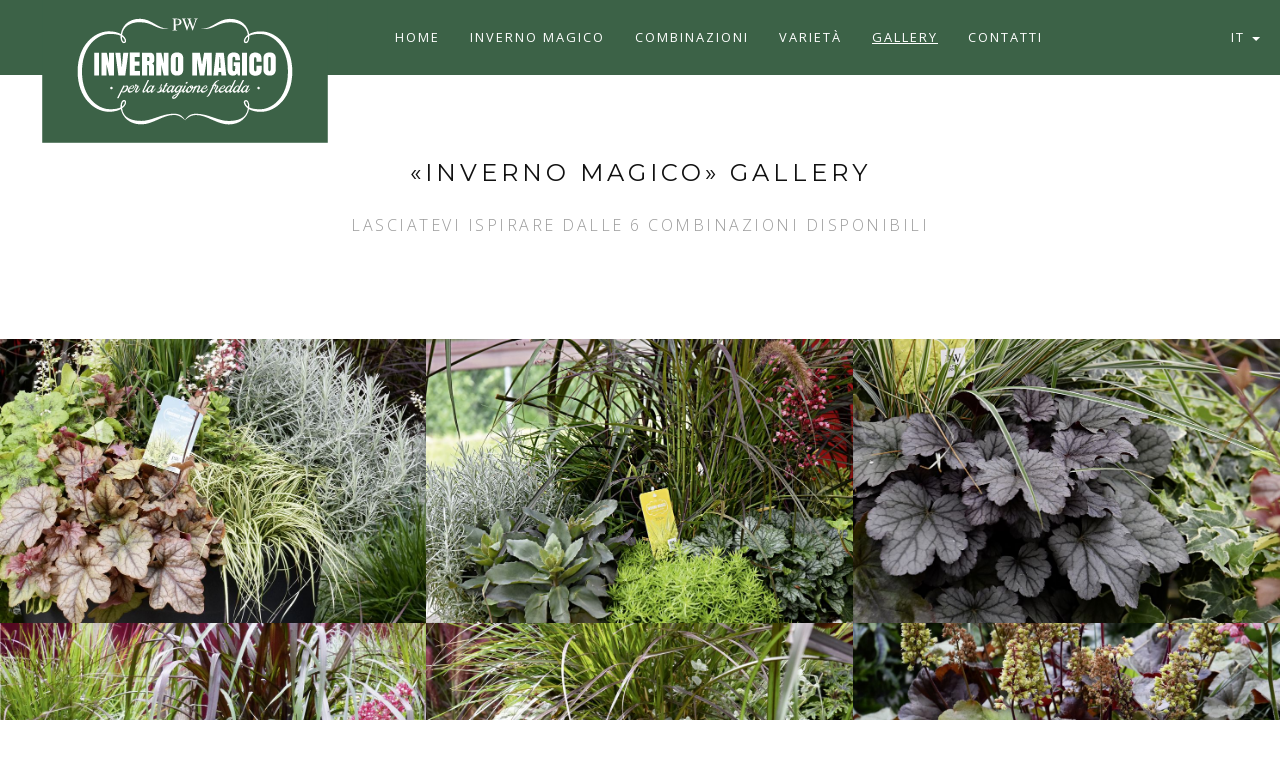

--- FILE ---
content_type: text/html; charset=utf-8
request_url: https://invernomagico.it/gallery-specie-differenti-combinazioni-stagione-fredda/
body_size: 2941
content:
<!DOCTYPE html> 
<html lang="it"> 
	<head> <meta charset="utf-8"> <base href="https://invernomagico.it"> <meta name="viewport" content="width=device-width, initial-scale=1.0, maximum-scale=1.0, user-scalable=no"> <meta name="robots" content="index,follow"> <meta name="rating" content="general"> <meta name="og-title" content="Lasciati ispirare dalle piante autunnali – Inverno Magico"> <meta name="og-image" content="/android-chrome-384x384.png"> <meta name="og-type" content="website"> <meta name="og-url" content="&lt;link href=&quot;https://invernomagico.it/gallery-specie-differenti-combinazioni-stagione-fredda/&quot; rel=&quot;canonical&quot; /&gt;"> <meta name="google-site-verification" content="90Jf0JbABPcJSHiQ0mWP7iXsmByRSw2GUA48bUqbJ9k"> <meta name="keywords" content="piante, combinazioni, diverse specie, resistenti freddo, autunno, inverno, sempreverdi"> <meta name="description" content="INVERNO MAGICO piante per la stagione fredda, 6 combinazioni, 18 varietà, sfumature, colore e contrasti, resistenti al freddo, facile cura. Lasciati ispirare!"> <meta name="og-description" content="INVERNO MAGICO piante per la stagione fredda, 6 combinazioni, 18 varietà, sfumature, colore e contrasti, resistenti al freddo, facile cura. Lasciati ispirare!"> <link rel="stylesheet" type="text/css" href="https://invernomagico.it/typo3temp/Assets/c06ef51e6a.css" media="all"> <link rel="stylesheet" type="text/css" href="https://invernomagico.it/fileadmin/web/css/vendor/bootstrap.min.css" media="all"> <link rel="stylesheet" type="text/css" href="https://invernomagico.it/fileadmin/web/css/vendor/et-lineicons.css" media="all"> <link rel="stylesheet" type="text/css" href="https://invernomagico.it/fileadmin/web/css/vendor/linea-font.css" media="all"> <link rel="stylesheet" type="text/css" href="https://invernomagico.it/fileadmin/web/css/vendor/font-awesome.css" media="all"> <link rel="stylesheet" type="text/css" href="https://invernomagico.it/fileadmin/web/css/vendor/slick.css" media="all"> <link rel="stylesheet" type="text/css" href="https://invernomagico.it/fileadmin/web/css/vendor/magnific-popup.css" media="all"> <link rel="stylesheet" type="text/css" href="https://invernomagico.it/fileadmin/web/css/vendor/animate.css" media="all"> <link rel="stylesheet" type="text/css" href="https://invernomagico.it/fileadmin/web/css/main.css" media="all"> <link rel="stylesheet" type="text/css" href="https://invernomagico.it/fileadmin/web/css/responsive.css" media="all"> 
		<script src="https://invernomagico.it/fileadmin/web/js/vendor/modernizr-2.8.3.min.js" type="text/javascript"></script>
		<script src="https://invernomagico.it/typo3temp/Assets/9a38f34785.js" type="text/javascript"></script>
		<title>Lasciati ispirare dalle piante autunnali – Inverno Magico</title> <link rel="apple-touch-icon" sizes="180x180" href="/apple-touch-icon.png"> <link rel="icon" type="image/png" sizes="32x32" href="/favicon-32x32.png"> <link rel="icon" type="image/png" sizes="16x16" href="/favicon-16x16.png"> <link rel="manifest" href="/manifest.json"> <link rel="mask-icon" href="/safari-pinned-tab.svg" color="#006639"> <meta name="theme-color" content="#006639"> <link href="https://invernomagico.it/gallery-specie-differenti-combinazioni-stagione-fredda/" rel="canonical" /><link rel="alternate" hreflang="id" href="https://invernomagico.it/gallery-specie-differenti-combinazioni-stagione-fredda/" /><link rel="alternate" hreflang="de" href="https://invernomagico.it/de/galerie/" /> </head>
	<body id="page-top" class="body-6 l-it"> 
		<div class="preloader"> <img src="https://invernomagico.it/fileadmin/web/images/loader.svg" alt="Loading..."></div>
		 <nav class="navbar navbar-default navbar-fixed-top mega navbar-trans navbar-trans-dark trans-helper"> 
			<div class="container"> 
				<div class="navbar-header"> <button type="button" class="navbar-toggle collapsed" data-toggle="collapse" data-target="#navbar" aria-expanded="false" aria-controls="navbar"> <span class="sr-only">Toggle navigation</span> <span class="icon-bar"></span> <span class="icon-bar"></span> <span class="icon-bar"></span> </button> </div>
				<div id="box-logo"> 
					<div id="c24" class="csc-default"><h5 class="csc-firstHeader"><a href="https://invernomagico.it/home-piante-combinazioni-autunno-inverno/">Inverno Magico - Per la stagione fredda...</a></h5></div>
					 </div>
				<div id="navbar" class="navbar-collapse collapse"> <ul class="nav navbar-nav main-menu"><li class=" mega-fw"><a href="https://invernomagico.it/home-piante-combinazioni-autunno-inverno/" title="Inverno Magico | Combinazioni di piante per autunno e inverno" role="button" aria-haspopup="true" aria-expanded="false">Home</a></li><li class=" mega-fw"><a href="https://invernomagico.it/prodotto-piante-resistenti-al-freddo/" title="Inverno Magico | Piante invernali resistenti al freddo" role="button" aria-haspopup="true" aria-expanded="false">Inverno Magico</a></li><li class=" mega-fw"><a href="https://invernomagico.it/combinazioni-piante-autunno-inverno/" title="Inverno Magico | Combinazioni di piante per la stagione fredda" role="button" aria-haspopup="true" aria-expanded="false">Combinazioni</a></li><li class=" mega-fw"><a href="https://invernomagico.it/varieta-piante-specie-combinazioni-autunno-inverno/" title="Inverno Magico | Piante di specie diverse combinate tra loro" role="button" aria-haspopup="true" aria-expanded="false">Varietà</a></li><li class=" mega-fw" id="aktiv"><a href="https://invernomagico.it/gallery-specie-differenti-combinazioni-stagione-fredda/" title="Lasciati ispirare dalle piante autunnali – Inverno Magico" role="button" aria-haspopup="true" aria-expanded="false">Gallery</a></li><li class=" mega-fw"><a href="https://invernomagico.it/contatti-piante-autunno-inverno/" title="Inverno Magico – dove acquistare le combinazioni di piante" role="button" aria-haspopup="true" aria-expanded="false">Contatti</a></li></ul> <ul class="nav navbar-nav navbar-right"> <li class="dropdown"> <a href="#" class="dropdown-toggle" data-toggle="dropdown" role="button" aria-haspopup="true" aria-expanded="false">it <span class="caret"></span></a> <ul class="dropdown-menu language-menu"><li class="aktiv"><a href="https://invernomagico.it/gallery-specie-differenti-combinazioni-stagione-fredda/" title="Italiano">It</a></li><li><a href="https://invernomagico.it/de/galerie/" title=" Deutsch">De</a></li></ul> </li> </ul> </div>
				 </div>
			 </nav> <section class="container-fluid portfolio-layout portfolio-columns-fw image-gallery" id="c15"> 
			<div class="row"> 
				<header class="sec-heading"> <h2>«Inverno Magico» gallery</h2> <span class="subheading">Lasciatevi ispirare dalle 6 combinazioni disponibili</span> </header>
				 </div>
			<div class="row"> 
				<div id="pfolio"> 
					<div class="col-md-4 portfolio-item"> 
						<div class="p-wrapper hover-default"> <img src="https://invernomagico.it/fileadmin/_processed_/3/0/csm_invernomagico_gallery_01_c72403d334.jpg" alt="«Inverno Magico» gallery" > 
							<div class="p-hover"> 
								<div class="p-content"> <h4>contrasti e colori brillanti</h4> <h6 class="subheading">un mix di sfumature invernali</h6> </div>
								 </div>
							 </div>
						 </div>
					<div class="col-md-4 portfolio-item"> 
						<div class="p-wrapper hover-default"> <img src="https://invernomagico.it/fileadmin/_processed_/f/1/csm_invernomagico_gallery_04_65e77b9224.jpg" alt="«Inverno Magico» gallery" > 
							<div class="p-hover"> 
								<div class="p-content"> <h4>Un autunno speciale</h4> <h6 class="subheading">Heuchera, Hedera, Sedum, Calamagrostis</h6> </div>
								 </div>
							 </div>
						 </div>
					<div class="col-md-4 portfolio-item"> 
						<div class="p-wrapper hover-default"> <img src="https://invernomagico.it/fileadmin/_processed_/3/9/csm_invernomagico_gallery_03_b598aba653.jpg" alt="«Inverno Magico» gallery" > 
							<div class="p-hover"> 
								<div class="p-content"> <h4>Pruna, verde brillante, giallo</h4> <h6 class="subheading">Pensavi che l'inverno fosse solo grigio?</h6> </div>
								 </div>
							 </div>
						 </div>
					<div class="col-md-4 portfolio-item"> 
						<div class="p-wrapper hover-default"> <img src="https://invernomagico.it/fileadmin/_processed_/9/d/csm_invernomagico_gallery_05_c600a62fcf.jpg" alt="«Inverno Magico» gallery" > 
							<div class="p-hover"> 
								<div class="p-content"> <h4>Brrrrrr...</h4> <h6 class="subheading">Il freddo non ci spaveta!</h6> </div>
								 </div>
							 </div>
						 </div>
					<div class="col-md-4 portfolio-item"> 
						<div class="p-wrapper hover-default"> <img src="https://invernomagico.it/fileadmin/_processed_/2/6/csm_invernomagico_gallery_06_564c317de4.jpg" alt="«Inverno Magico» gallery" > 
							<div class="p-hover"> 
								<div class="p-content"> <h4>Tante varietà</h4> <h6 class="subheading">Forti ed eleganti</h6> </div>
								 </div>
							 </div>
						 </div>
					<div class="col-md-4 portfolio-item"> 
						<div class="p-wrapper hover-default"> <img src="https://invernomagico.it/fileadmin/_processed_/f/e/csm_invernomagico_gallery_07_192456f0cb.jpg" alt="«Inverno Magico» gallery" > 
							<div class="p-hover"> 
								<div class="p-content"> <h4>Irrinunciabile giardino invernale</h4> <h6 class="subheading">Non farti spaventare dalla stagione fredda...</h6> </div>
								 </div>
							 </div>
						 </div>
					<div class="col-md-4 portfolio-item"> 
						<div class="p-wrapper hover-default"> <img src="https://invernomagico.it/fileadmin/_processed_/7/7/csm_invernomagico_gallery_08_cc4f4c4453.jpg" alt="«Inverno Magico» gallery" > 
							<div class="p-hover"> 
								<div class="p-content"> <h4>Sfumature invernali</h4> <h6 class="subheading">Non possono mancare nel vostro spazio verde</h6> </div>
								 </div>
							 </div>
						 </div>
					<div class="col-md-4 portfolio-item"> 
						<div class="p-wrapper hover-default"> <img src="https://invernomagico.it/fileadmin/_processed_/e/d/csm_invernomagico_gallery_02_e663cb4c9a.jpg" alt="«Inverno Magico» gallery" > 
							<div class="p-hover"> 
								<div class="p-content"> <h4>I'm Magic and I know it!</h4> </div>
								 </div>
							 </div>
						 </div>
					<div class="col-md-4 portfolio-item"> 
						<div class="p-wrapper hover-default"> <img src="https://invernomagico.it/fileadmin/_processed_/0/a/csm_invernomagico_gallery_09_e790f004e9.jpg" alt="«Inverno Magico» gallery" > 
							<div class="p-hover"> 
								<div class="p-content"> <h4>Scegli la tua combinaizone preferita</h4> <h6 class="subheading">6 combinazioni, 19 varietà</h6> </div>
								 </div>
							 </div>
						 </div>
					 </div>
				 </div>
			 </section> 
		<div class="grey-bg" id="grey-bg"> </div>
		 <footer> 
			<div class="copyright"> 
				<div class="container"> 
					<div class="row"> 
						<div class="col-sm-5 col-1"> <small>&copy; Inverno Magico 2023</small> </div>
						<div class="col-sm-1 col-2"> </div>
						<div class="col-sm-5 col-3">
							<div id="c46" class="csc-default"><p class="bodytext"><a href="https://invernomagico.it/info/">Impressum</a></p></div>
						</div>
						 </div>
					 </div>
				 </div>
			 </footer> 
		<script src="https://invernomagico.it/fileadmin/web/js/vendor/jquery-2.1.4.min.js" type="text/javascript"></script>
		<script src="https://invernomagico.it/fileadmin/web/js/vendor/google-fonts.js" type="text/javascript"></script>
		<script src="https://invernomagico.it/fileadmin/web/js/vendor/jquery.easing.js" type="text/javascript"></script>
		<script src="https://invernomagico.it/fileadmin/web/js/vendor/jquery.waypoints.min.js" type="text/javascript"></script>
		<script src="https://invernomagico.it/fileadmin/web/js/vendor/bootstrap.min.js" type="text/javascript"></script>
		<script src="https://invernomagico.it/fileadmin/web/js/vendor/bootstrap-hover-dropdown.min.js" type="text/javascript"></script>
		<script src="https://invernomagico.it/fileadmin/web/js/vendor/smoothscroll.js" type="text/javascript"></script>
		<script src="https://invernomagico.it/fileadmin/web/js/vendor/jquery.localScroll.min.js" type="text/javascript"></script>
		<script src="https://invernomagico.it/fileadmin/web/js/vendor/jquery.scrollTo.min.js" type="text/javascript"></script>
		<script src="https://invernomagico.it/fileadmin/web/js/vendor/jquery.stellar.min.js" type="text/javascript"></script>
		<script src="https://invernomagico.it/fileadmin/web/js/vendor/jquery.parallax.js" type="text/javascript"></script>
		<script src="https://invernomagico.it/fileadmin/web/js/vendor/slick.min.js" type="text/javascript"></script>
		<script src="https://invernomagico.it/fileadmin/web/js/vendor/jquery.easypiechart.min.js" type="text/javascript"></script>
		<script src="https://invernomagico.it/fileadmin/web/js/vendor/countup.min.js" type="text/javascript"></script>
		<script src="https://invernomagico.it/fileadmin/web/js/vendor/isotope.min.js" type="text/javascript"></script>
		<script src="https://invernomagico.it/fileadmin/web/js/vendor/jquery.magnific-popup.min.js" type="text/javascript"></script>
		<script src="https://invernomagico.it/fileadmin/web/js/vendor/wow.min.js" type="text/javascript"></script>
		<script src="https://invernomagico.it/fileadmin/web/js/vendor/jquery.mb.YTPlayer.min.js" type="text/javascript"></script>
		<script src="https://invernomagico.it/fileadmin/web/js/vendor/jquery.ajaxchimp.js" type="text/javascript"></script>
		<script src="https://invernomagico.it/fileadmin/web/js/vendor/lazysizes.min.js" type="text/javascript"></script>
		<script src="https://invernomagico.it/fileadmin/web/js/vendor/jquery.matchHeight-min.js" type="text/javascript"></script>
		<script src="https://invernomagico.it/fileadmin/web/js/gmap.js" type="text/javascript"></script>
		<script src="https://maps.googleapis.com/maps/api/js?key=AIzaSyDOcd7o0W0r846FC_GoHSK56xeAvP8fV4s" type="text/javascript"></script>
		<script src="https://invernomagico.it/fileadmin/web/js/main.js" type="text/javascript"></script>
		<script async src="https://www.googletagmanager.com/gtag/js?id=UA-106809179-1"></script>
		<script>
  window.dataLayer = window.dataLayer || [];
  function gtag(){dataLayer.push(arguments)};
  gtag('js', new Date());

  gtag('config', 'UA-106809179-1');
</script>
		<script>
      // Picture element HTML5 shiv
      document.createElement( "picture" );
    </script>
		<script src="https://invernomagico.it/fileadmin/web/js/vendor/picturefill.js" async></script>
		</body>
	 </html>

--- FILE ---
content_type: text/css; charset=utf-8
request_url: https://invernomagico.it/fileadmin/web/css/vendor/et-lineicons.css
body_size: 1126
content:
@font-face {
	font-family: 'icomoon';
	src:url('../../fonts/et-lineicons/icomoon.eot?-3gtgps');
	src:url('../../fonts/et-lineicons/icomoon.eot?#iefix-3gtgps') format('embedded-opentype'),
		url('../../fonts/et-lineicons/icomoon.woff?-3gtgps') format('woff'),
		url('../../fonts/et-lineicons/icomoon.ttf?-3gtgps') format('truetype'),
		url('../../fonts/et-lineicons/icomoon.svg?-3gtgps#icomoon') format('svg');
	font-weight: normal;
	font-style: normal;
}

[class^="et-"], [class*=" et-"] {
	font-family: 'icomoon';
	speak: none;
	font-style: normal;
	font-weight: normal;
	font-variant: normal;
	text-transform: none;
	line-height: 1;

	/* Better Font Rendering =========== */
	-webkit-font-smoothing: antialiased;
	-moz-osx-font-smoothing: grayscale;
}

.et-adjustments:before {
	content: "\e600";
}

.et-alarmclock:before {
	content: "\e601";
}

.et-anchor:before {
	content: "\e602";
}

.et-aperture:before {
	content: "\e603";
}

.et-attachments:before {
	content: "\e604";
}

.et-bargraph:before {
	content: "\e605";
}

.et-basket:before {
	content: "\e606";
}

.et-beaker:before {
	content: "\e607";
}

.et-bike:before {
	content: "\e608";
}

.et-book-open:before {
	content: "\e609";
}

.et-briefcase:before {
	content: "\e60a";
}

.et-browser:before {
	content: "\e60b";
}

.et-calendar:before {
	content: "\e60c";
}

.et-camera:before {
	content: "\e60d";
}

.et-caution:before {
	content: "\e60e";
}

.et-chat:before {
	content: "\e60f";
}

.et-circle-compass:before {
	content: "\e610";
}

.et-clipboard:before {
	content: "\e611";
}

.et-clock:before {
	content: "\e612";
}

.et-cloud:before {
	content: "\e613";
}

.et-compass:before {
	content: "\e614";
}

.et-desktop:before {
	content: "\e615";
}

.et-dial:before {
	content: "\e616";
}

.et-document:before {
	content: "\e617";
}

.et-documents:before {
	content: "\e618";
}

.et-download:before {
	content: "\e619";
}

.et-dribbble:before {
	content: "\e61a";
}

.et-edit:before {
	content: "\e61b";
}

.et-envelope:before {
	content: "\e61c";
}

.et-expand:before {
	content: "\e61d";
}

.et-facebook:before {
	content: "\e61e";
}

.et-flag:before {
	content: "\e61f";
}

.et-focus:before {
	content: "\e620";
}

.et-gears:before {
	content: "\e621";
}

.et-genius:before {
	content: "\e622";
}

.et-gift:before {
	content: "\e623";
}

.et-global:before {
	content: "\e624";
}

.et-globe:before {
	content: "\e625";
}

.et-googleplus:before {
	content: "\e626";
}

.et-grid:before {
	content: "\e627";
}

.et-happy:before {
	content: "\e628";
}

.et-hazardous:before {
	content: "\e629";
}

.et-heart:before {
	content: "\e62a";
}

.et-hotairballoon:before {
	content: "\e62b";
}

.et-hourglass:before {
	content: "\e62c";
}

.et-key:before {
	content: "\e62d";
}

.et-laptop:before {
	content: "\e62e";
}

.et-layers:before {
	content: "\e62f";
}

.et-lifesaver:before {
	content: "\e630";
}

.et-lightbulb:before {
	content: "\e631";
}

.et-linegraph:before {
	content: "\e632";
}

.et-linkedin:before {
	content: "\e633";
}

.et-lock:before {
	content: "\e634";
}

.et-magnifying-glass:before {
	content: "\e635";
}

.et-map-pin:before {
	content: "\e636";
}

.et-map:before {
	content: "\e637";
}

.et-megaphone:before {
	content: "\e638";
}

.et-mic:before {
	content: "\e639";
}

.et-mobile:before {
	content: "\e63a";
}

.et-newspaper:before {
	content: "\e63b";
}

.et-notebook:before {
	content: "\e63c";
}

.et-paintbrush:before {
	content: "\e63d";
}

.et-paperclip:before {
	content: "\e63e";
}

.et-pencil:before {
	content: "\e63f";
}

.et-phone:before {
	content: "\e640";
}

.et-picture:before {
	content: "\e641";
}

.et-pictures:before {
	content: "\e642";
}

.et-piechart:before {
	content: "\e643";
}

.et-presentation:before {
	content: "\e644";
}

.et-pricetags:before {
	content: "\e645";
}

.et-printer:before {
	content: "\e646";
}

.et-profile-female:before {
	content: "\e647";
}

.et-profile-male:before {
	content: "\e648";
}

.et-puzzle:before {
	content: "\e649";
}

.et-quote:before {
	content: "\e64a";
}

.et-recycle:before {
	content: "\e64b";
}

.et-refresh:before {
	content: "\e64c";
}

.et-ribbon:before {
	content: "\e64d";
}

.et-rss:before {
	content: "\e64e";
}

.et-sad:before {
	content: "\e64f";
}

.et-scissors:before {
	content: "\e650";
}

.et-scope:before {
	content: "\e651";
}

.et-search:before {
	content: "\e652";
}

.et-shield:before {
	content: "\e653";
}

.et-speedometer:before {
	content: "\e654";
}

.et-strategy:before {
	content: "\e655";
}

.et-streetsign:before {
	content: "\e656";
}

.et-tablet:before {
	content: "\e657";
}

.et-telescope:before {
	content: "\e658";
}

.et-toolbox:before {
	content: "\e659";
}

.et-tools-2:before {
	content: "\e65a";
}

.et-tools:before {
	content: "\e65b";
}

.et-traget:before {
	content: "\e65c";
}

.et-trophy:before {
	content: "\e65d";
}

.et-tumblr:before {
	content: "\e65e";
}

.et-twitter:before {
	content: "\e65f";
}

.et-upload:before {
	content: "\e660";
}

.et-video:before {
	content: "\e661";
}

.et-wallet:before {
	content: "\e662";
}

.et-wine:before {
	content: "\e663";
}



--- FILE ---
content_type: text/css; charset=utf-8
request_url: https://invernomagico.it/fileadmin/web/css/main.css
body_size: 46804
content:
/* 
_____________________________________________________

  Definity - Multipurpose One/Multi Page Template
  Version: 1.4 (update - 18.Nov.15)
  Created By: Viktor Andonov
  Support: octarinethemes@gmail.com
_____________________________________________________


  
---------- TABLE OF CONTENTS ----------
  
  0.1 Bootstrap styles
  0.2  Fonts imports
  0.3 Variables
  0.4 Utilities

  1.0 Typography

    1.1  Text
    1.2  Headings
    1.3 Links
    1.4 Blockquotes
    1.5 Lists
    1.6 PAGE - Typography
  
  2.0 Buttons

    2.1 Default Buttons
    2.2 Ghost Buttons
    2.3 Buttons Rounded
    2.4 Text Buttons
    2.5 Buttons Sizes
    2.6 Light Buttons
    2.7 PAGE - Buttons

  3.0 Forms

  4.0 Headers/Page Titles

    4.1 Breadcrumbs
    4.2 Header/Page Title
    4.3 Header/Page Title Styles
    4.4 Header/Page Title Sizes
    4.5 Header/Page Title Parallax

  5.0 Alerts
  6.0 FAQ - Accordions

  7.0 Footers

    7.1 Footer Widgets
    7.2 Footer Contact
    7.3 Footer Litle

  8.0 Navigation

  9.0 Features

    9.1 Feature - Cards
    9.2 Feature - Cards 2
    9.3 Feature - Steps Numbers
    9.4 Feature - Centered
    9.5 Feature - Horizontal Aligned
    9.6 Feature - Vertical Aligned
    9.7 Feature - Boxed Hover List
    9.8 Feature - Tabs
    9.9 Lists
    9.10 Feature Layout 50/50
    9.11 Feature Hover Box
    9.12 Video Background

  10.0 Counters

    10.1 Circle Counter
    10.2 Counters - Numbers

  11.0 Sliders

  12.0 Testimonials
    
    12.1 Testimonials - 1 Column
    12.2 Testimonials - 3 Columns Cards
    12.3 Clients List

  13.0 Clients
    
  14.0 Team Blocks

    14.1 Team - 3 Columns
    14.2 Team - 4 Columns
    14.3 Freelancer

  15.0 Portfolio

    15.1 Full Width - Columns
    15.2 Boxed Columns
    15.3 Masonry Layout
    15.4 Single Column
    15.5 Portfoli Single - Project Page

  16.0 Pricing Tables

  17.0 CTA - Call to Action

    17.1 CTA - Link
    17.2 CTA - Newsletter Signup

  18.0 Blog

    18.1 Blog Columns
    18.2 Blog Masonry
    18.3 Blog Classic
    18.4 Blog Post Single
    18.5 Sidebar
    18.6 Comments
  
  19.0 Contact

    19.1 Contact Layout 1
    19.2 Contact Layout 2
    19.3 Contact Layout 3

  20.0 Hero
    
    20.01 Preloader
    20.02 Scroller
    20.03 Hero Sliders Navigation
    20.1 Main Onepage
    20.2 Full Screen Slider
    20.3 Full Width Slider
    20.4 Full Screen Video
    20.5 Full Width Video
    20.6 Text Slider
    20.7 Freelancer
    20.8 Agency
    20.9 Animated Heading
    20.10 Kenburn Slider
    20.11 Landing Page

  21.0 Login Pages

    21.1 Login Page 1
    21.2 Login Page 2

  22.0 Coming Soon

    22.1 Coming Soon - Page 1
    22.2 Coming Soon - Page 2

  23.0 Maintenance Page

  24.0 404 Page

  25.0 Labels

  26.0 Hover Effects
    
    26.1 Hover Default - Effect
    26.2 Hover Bottom - Effect
    26.3 Hover Side Panel - Effect



---------- END - TABLE OF CONTENTS ----------
*/
/* --------------------------------------------------
  0.1 Settigns
-------------------------------------------------- */
/* ---- Colors ---- */
/* ---- Label Colors ---- */
/* ---- Text ---- */
/* ---- White Space ---- */
/* ---- Buttons ---- */
/* ---- Forms ---- */
/* ---- Navigation ---- */
/* ---- Footer ---- */
/* ---- Other ---- */
/* ---- Media Queries Breakpoints ---- */
/* --------------------------------------------------
  0.2 Utility
-------------------------------------------------- */
hr {
  margin-top: 0;
  margin-bottom: 0;
  border-color: #ccc;
}



.no-gap {
  padding-left: 0;
  padding-right: 0;
}

.no-gap-left {
  padding-left: 0;
}

.no-gap-right {
  padding-right: 0;
}

.center-block {
  margin: 0 auto;
  display: block !important;
}

.no-style-link {
  color: inherit;
}

.no-style-link:focus,
.no-style-link:visited {
  text-decoration: none;
  color: inherit;
}

.no-style-link:hover {
  color: #919191;
}

.clear {
  clear: both;
}

h1{
color:#fff;
}

.hero-lead {
  color:#fff;
}

/* ---- Backgrounds ---- */
.dark-bg {
  background: #111;
}

.dark-bg h1,
.dark-bg .comingsoon .content-wrapper .content-inner .cs-timer .item .nbr-timer,
.comingsoon .content-wrapper .content-inner .cs-timer .item .dark-bg .nbr-timer, .dark-bg h2,
.dark-bg h3,
.dark-bg .page-title .subheading,
.page-title .dark-bg .subheading, .dark-bg h4,
.dark-bg .ft-tabs .tabs-list li a .tab-group .tab-heading,
.ft-tabs .tabs-list li a .tab-group .dark-bg .tab-heading, .dark-bg .testimonials-3col .t-item blockquote footer cite,
.testimonials-3col .t-item blockquote footer .dark-bg cite, .dark-bg .testimonials-3col .t-item .wrapper-404 .content-wrapper .info-wrapper .info-404 footer cite,
.testimonials-3col .t-item .wrapper-404 .content-wrapper .info-wrapper .info-404 footer .dark-bg cite, .dark-bg .wrapper-404 .content-wrapper .info-wrapper .testimonials-3col .t-item .info-404 footer cite,
.wrapper-404 .content-wrapper .info-wrapper .testimonials-3col .t-item .info-404 footer .dark-bg cite, .dark-bg .testimonials-3col .t-item .bg-maintenance .content-wrapper .content-inner p footer cite,
.testimonials-3col .t-item .bg-maintenance .content-wrapper .content-inner p footer .dark-bg cite, .dark-bg .bg-maintenance .content-wrapper .content-inner .testimonials-3col .t-item p footer cite,
.bg-maintenance .content-wrapper .content-inner .testimonials-3col .t-item p footer .dark-bg cite, .dark-bg .team-3col .t-item .t-info .t-role,
.team-3col .t-item .t-info .dark-bg .t-role, .dark-bg .team-4col .t-item .t-info .t-role,
.team-4col .t-item .t-info .dark-bg .t-role, .dark-bg .freelancer-about .t-item .t-info .t-role,
.freelancer-about .t-item .t-info .dark-bg .t-role, .dark-bg .t-join .t-info .t-role,
.t-join .t-info .dark-bg .t-role, .dark-bg .login-2 .bg-overlay .form-wrapper .form-content .cards-header,
.login-2 .bg-overlay .form-wrapper .form-content .dark-bg .cards-header, .dark-bg .login-2 .bg-overlay .form-wrapper .social-signup .social-card .sc-lead,
.login-2 .bg-overlay .form-wrapper .social-signup .social-card .dark-bg .sc-lead, .dark-bg h5,
.dark-bg .ft-boxed-hover ul li .hover-content .ft-heading,
.ft-boxed-hover ul li .hover-content .dark-bg .ft-heading, .dark-bg .ft-tabs .tabs-list li a .tab-group .tab-info,
.ft-tabs .tabs-list li a .tab-group .dark-bg .tab-info, .dark-bg .sidebar .comments-widget .widget-item span .widget-comm-title,
.sidebar .comments-widget .widget-item span .dark-bg .widget-comm-title, .dark-bg .comingsoon .content-wrapper .content-inner .cs-timer .item .title-timer,
.comingsoon .content-wrapper .content-inner .cs-timer .item .dark-bg .title-timer, .dark-bg h6, .dark-bg .progress-group .progress-title, .progress-group .dark-bg .progress-title,
.dark-bg .progress-group .progress-value, .progress-group .dark-bg .progress-value, .dark-bg .accordions-1 .panel .panel-heading .panel-title, .accordions-1 .panel .panel-heading .dark-bg .panel-title, .dark-bg .footer-social-links ul li, .footer-social-links ul .dark-bg li, .dark-bg .footer-contact .contact-info .show-info-link, .footer-contact .contact-info .dark-bg .show-info-link, .dark-bg .footer-contact .contact-info address ul li .adr-heading, .footer-contact .contact-info address ul li .dark-bg .adr-heading, .dark-bg .footer-contact .contact-info address .show-map, .footer-contact .contact-info address .dark-bg .show-map, .dark-bg .footer-litle address ul li .adr-group .adr-heading, .footer-litle address ul li .adr-group .dark-bg .adr-heading, .dark-bg .ft-cards .ft-item a, .ft-cards .ft-item .dark-bg a, .dark-bg .ft-cards-2 .ft-card-item .ft-content .link-btn, .ft-cards-2 .ft-card-item .ft-content .dark-bg .link-btn, .dark-bg .ft-boxed-hover ul li .hover-content a, .ft-boxed-hover ul li .hover-content .dark-bg a, .dark-bg .circles-counters .circle-item .circle-text, .circles-counters .circle-item .dark-bg .circle-text, .dark-bg .circles-counters-dark-bg .circle-item .circle-text, .circles-counters-dark-bg .circle-item .dark-bg .circle-text, .dark-bg .number-counters .count-wrapper .count-item .count-text, .number-counters .count-wrapper .count-item .dark-bg .count-text, .dark-bg .number-counters-dark-bg .count-wrapper .count-item .count-text, .number-counters-dark-bg .count-wrapper .count-item .dark-bg .count-text, .dark-bg .project-nav nav .nav-btns li a, .project-nav nav .nav-btns li .dark-bg a, .dark-bg .pricing-tables .p-table .desc, .pricing-tables .p-table .dark-bg .desc, .dark-bg .blog-post-nav .prev-btn, .blog-post-nav .dark-bg .prev-btn,
.dark-bg .blog-post-nav .next-btn, .blog-post-nav .dark-bg .next-btn, .dark-bg .sidebar .tags-widget .tag-list li a, .sidebar .tags-widget .tag-list li .dark-bg a, .dark-bg .contact-1 .contact-wrapper .contact-info-wrapper address .address-group span, .contact-1 .contact-wrapper .contact-info-wrapper address .address-group .dark-bg span, .dark-bg .contact-1 .contact-wrapper .contact-info-wrapper address .address-group a, .contact-1 .contact-wrapper .contact-info-wrapper address .address-group .dark-bg a,
.dark-bg .contact-1 .contact-wrapper .contact-info-wrapper address .address-group p, .contact-1 .contact-wrapper .contact-info-wrapper address .address-group .dark-bg p, .dark-bg .contact-1 .contact-wrapper .contact-info-wrapper address .show-map-link a, .contact-1 .contact-wrapper .contact-info-wrapper address .show-map-link .dark-bg a, .dark-bg .landing-hero .heading-wrapper .cta-btn, .landing-hero .heading-wrapper .dark-bg .cta-btn {
  color: #ececec;
}

.dark-bg .subheading {
  color: #777 !important;
  font-weight: 400;
}

.grey-bg {
  background: #f8f8f8;
}

.bg-white {
  background: #fff;
}

/* ---- White Space ---- */
.ws-s {
  padding-bottom: 50px;
}

.ws-m {
  padding-bottom: 100px;
}

.ws-l {
  padding-bottom: 160px;
}

.mb-30 {
  margin-bottom: 30px;
}

.mb-50 {
  margin-bottom: 50px;
}

.mb-75 {
  margin-bottom: 75px;
}

.mb-100 {
  margin-bottom: 100px;
}

.section {
  padding-top: 160px;
  padding-bottom: 100px;
}

.section-heading h1,
.section-heading .comingsoon .content-wrapper .content-inner .cs-timer .item .nbr-timer,
.comingsoon .content-wrapper .content-inner .cs-timer .item .section-heading .nbr-timer, .section-heading h2,
.section-heading h3,
.section-heading .page-title .subheading,
.page-title .section-heading .subheading, .section-heading h4,
.section-heading .ft-tabs .tabs-list li a .tab-group .tab-heading,
.ft-tabs .tabs-list li a .tab-group .section-heading .tab-heading, .section-heading .testimonials-3col .t-item blockquote footer cite,
.testimonials-3col .t-item blockquote footer .section-heading cite, .section-heading .testimonials-3col .t-item .wrapper-404 .content-wrapper .info-wrapper .info-404 footer cite,
.testimonials-3col .t-item .wrapper-404 .content-wrapper .info-wrapper .info-404 footer .section-heading cite, .section-heading .wrapper-404 .content-wrapper .info-wrapper .testimonials-3col .t-item .info-404 footer cite,
.wrapper-404 .content-wrapper .info-wrapper .testimonials-3col .t-item .info-404 footer .section-heading cite, .section-heading .testimonials-3col .t-item .bg-maintenance .content-wrapper .content-inner p footer cite,
.testimonials-3col .t-item .bg-maintenance .content-wrapper .content-inner p footer .section-heading cite, .section-heading .bg-maintenance .content-wrapper .content-inner .testimonials-3col .t-item p footer cite,
.bg-maintenance .content-wrapper .content-inner .testimonials-3col .t-item p footer .section-heading cite, .section-heading .team-3col .t-item .t-info .t-role,
.team-3col .t-item .t-info .section-heading .t-role, .section-heading .team-4col .t-item .t-info .t-role,
.team-4col .t-item .t-info .section-heading .t-role, .section-heading .freelancer-about .t-item .t-info .t-role,
.freelancer-about .t-item .t-info .section-heading .t-role, .section-heading .t-join .t-info .t-role,
.t-join .t-info .section-heading .t-role, .section-heading .login-2 .bg-overlay .form-wrapper .form-content .cards-header,
.login-2 .bg-overlay .form-wrapper .form-content .section-heading .cards-header, .section-heading .login-2 .bg-overlay .form-wrapper .social-signup .social-card .sc-lead,
.login-2 .bg-overlay .form-wrapper .social-signup .social-card .section-heading .sc-lead, .section-heading h5,
.section-heading .ft-boxed-hover ul li .hover-content .ft-heading,
.ft-boxed-hover ul li .hover-content .section-heading .ft-heading, .section-heading .ft-tabs .tabs-list li a .tab-group .tab-info,
.ft-tabs .tabs-list li a .tab-group .section-heading .tab-info, .section-heading .sidebar .comments-widget .widget-item span .widget-comm-title,
.sidebar .comments-widget .widget-item span .section-heading .widget-comm-title, .section-heading .comingsoon .content-wrapper .content-inner .cs-timer .item .title-timer,
.comingsoon .content-wrapper .content-inner .cs-timer .item .section-heading .title-timer, .section-heading h6,
.section-heading .progress-group .progress-title,
.progress-group .section-heading .progress-title,
.section-heading .progress-group .progress-value,
.progress-group .section-heading .progress-value, .section-heading .accordions-1 .panel .panel-heading .panel-title,
.accordions-1 .panel .panel-heading .section-heading .panel-title, .section-heading .footer-social-links ul li,
.footer-social-links ul .section-heading li, .section-heading .footer-contact .contact-info .show-info-link,
.footer-contact .contact-info .section-heading .show-info-link, .section-heading .footer-contact .contact-info address ul li .adr-heading,
.footer-contact .contact-info address ul li .section-heading .adr-heading, .section-heading .footer-contact .contact-info address .show-map,
.footer-contact .contact-info address .section-heading .show-map, .section-heading .footer-litle address ul li .adr-group .adr-heading,
.footer-litle address ul li .adr-group .section-heading .adr-heading, .section-heading .ft-cards .ft-item a,
.ft-cards .ft-item .section-heading a, .section-heading .ft-cards-2 .ft-card-item .ft-content .link-btn,
.ft-cards-2 .ft-card-item .ft-content .section-heading .link-btn, .section-heading .ft-boxed-hover ul li .hover-content a,
.ft-boxed-hover ul li .hover-content .section-heading a, .section-heading .circles-counters .circle-item .circle-text,
.circles-counters .circle-item .section-heading .circle-text, .section-heading .circles-counters-dark-bg .circle-item .circle-text,
.circles-counters-dark-bg .circle-item .section-heading .circle-text, .section-heading .number-counters .count-wrapper .count-item .count-text,
.number-counters .count-wrapper .count-item .section-heading .count-text, .section-heading .number-counters-dark-bg .count-wrapper .count-item .count-text,
.number-counters-dark-bg .count-wrapper .count-item .section-heading .count-text, .section-heading .project-nav nav .nav-btns li a,
.project-nav nav .nav-btns li .section-heading a, .section-heading .pricing-tables .p-table .desc,
.pricing-tables .p-table .section-heading .desc, .section-heading .blog-post-nav .prev-btn,
.blog-post-nav .section-heading .prev-btn,
.section-heading .blog-post-nav .next-btn,
.blog-post-nav .section-heading .next-btn, .section-heading .sidebar .tags-widget .tag-list li a,
.sidebar .tags-widget .tag-list li .section-heading a, .section-heading .contact-1 .contact-wrapper .contact-info-wrapper address .address-group span,
.contact-1 .contact-wrapper .contact-info-wrapper address .address-group .section-heading span, .section-heading .contact-1 .contact-wrapper .contact-info-wrapper address .address-group a,
.contact-1 .contact-wrapper .contact-info-wrapper address .address-group .section-heading a,
.section-heading .contact-1 .contact-wrapper .contact-info-wrapper address .address-group p,
.contact-1 .contact-wrapper .contact-info-wrapper address .address-group .section-heading p, .section-heading .contact-1 .contact-wrapper .contact-info-wrapper address .show-map-link a,
.contact-1 .contact-wrapper .contact-info-wrapper address .show-map-link .section-heading a, .section-heading .landing-hero .heading-wrapper .cta-btn,
.landing-hero .heading-wrapper .section-heading .cta-btn, .section-heading p,
.section-heading span {
  margin: 0;
}

.section-heading h1:first-child,
.section-heading .comingsoon .content-wrapper .content-inner .cs-timer .item .nbr-timer:first-child,
.comingsoon .content-wrapper .content-inner .cs-timer .item .section-heading .nbr-timer:first-child, .section-heading h2:first-child,
.section-heading h3:first-child,
.section-heading .page-title .subheading:first-child,
.page-title .section-heading .subheading:first-child, .section-heading h4:first-child,
.section-heading .ft-tabs .tabs-list li a .tab-group .tab-heading:first-child,
.ft-tabs .tabs-list li a .tab-group .section-heading .tab-heading:first-child, .section-heading .testimonials-3col .t-item blockquote footer cite:first-child,
.testimonials-3col .t-item blockquote footer .section-heading cite:first-child, .section-heading .testimonials-3col .t-item .wrapper-404 .content-wrapper .info-wrapper .info-404 footer cite:first-child,
.testimonials-3col .t-item .wrapper-404 .content-wrapper .info-wrapper .info-404 footer .section-heading cite:first-child, .section-heading .wrapper-404 .content-wrapper .info-wrapper .testimonials-3col .t-item .info-404 footer cite:first-child,
.wrapper-404 .content-wrapper .info-wrapper .testimonials-3col .t-item .info-404 footer .section-heading cite:first-child, .section-heading .testimonials-3col .t-item .bg-maintenance .content-wrapper .content-inner p footer cite:first-child,
.testimonials-3col .t-item .bg-maintenance .content-wrapper .content-inner p footer .section-heading cite:first-child, .section-heading .bg-maintenance .content-wrapper .content-inner .testimonials-3col .t-item p footer cite:first-child,
.bg-maintenance .content-wrapper .content-inner .testimonials-3col .t-item p footer .section-heading cite:first-child, .section-heading .team-3col .t-item .t-info .t-role:first-child,
.team-3col .t-item .t-info .section-heading .t-role:first-child, .section-heading .team-4col .t-item .t-info .t-role:first-child,
.team-4col .t-item .t-info .section-heading .t-role:first-child, .section-heading .freelancer-about .t-item .t-info .t-role:first-child,
.freelancer-about .t-item .t-info .section-heading .t-role:first-child, .section-heading .t-join .t-info .t-role:first-child,
.t-join .t-info .section-heading .t-role:first-child, .section-heading .login-2 .bg-overlay .form-wrapper .form-content .cards-header:first-child,
.login-2 .bg-overlay .form-wrapper .form-content .section-heading .cards-header:first-child, .section-heading .login-2 .bg-overlay .form-wrapper .social-signup .social-card .sc-lead:first-child,
.login-2 .bg-overlay .form-wrapper .social-signup .social-card .section-heading .sc-lead:first-child, .section-heading h5:first-child,
.section-heading .ft-boxed-hover ul li .hover-content .ft-heading:first-child,
.ft-boxed-hover ul li .hover-content .section-heading .ft-heading:first-child, .section-heading .ft-tabs .tabs-list li a .tab-group .tab-info:first-child,
.ft-tabs .tabs-list li a .tab-group .section-heading .tab-info:first-child, .section-heading .sidebar .comments-widget .widget-item span .widget-comm-title:first-child,
.sidebar .comments-widget .widget-item span .section-heading .widget-comm-title:first-child, .section-heading .comingsoon .content-wrapper .content-inner .cs-timer .item .title-timer:first-child,
.comingsoon .content-wrapper .content-inner .cs-timer .item .section-heading .title-timer:first-child, .section-heading h6:first-child,
.section-heading .progress-group .progress-title:first-child,
.progress-group .section-heading .progress-title:first-child,
.section-heading .progress-group .progress-value:first-child,
.progress-group .section-heading .progress-value:first-child, .section-heading .accordions-1 .panel .panel-heading .panel-title:first-child,
.accordions-1 .panel .panel-heading .section-heading .panel-title:first-child, .section-heading .footer-social-links ul li:first-child,
.footer-social-links ul .section-heading li:first-child, .section-heading .footer-contact .contact-info .show-info-link:first-child,
.footer-contact .contact-info .section-heading .show-info-link:first-child, .section-heading .footer-contact .contact-info address ul li .adr-heading:first-child,
.footer-contact .contact-info address ul li .section-heading .adr-heading:first-child, .section-heading .footer-contact .contact-info address .show-map:first-child,
.footer-contact .contact-info address .section-heading .show-map:first-child, .section-heading .footer-litle address ul li .adr-group .adr-heading:first-child,
.footer-litle address ul li .adr-group .section-heading .adr-heading:first-child, .section-heading .ft-cards .ft-item a:first-child,
.ft-cards .ft-item .section-heading a:first-child, .section-heading .ft-cards-2 .ft-card-item .ft-content .link-btn:first-child,
.ft-cards-2 .ft-card-item .ft-content .section-heading .link-btn:first-child, .section-heading .ft-boxed-hover ul li .hover-content a:first-child,
.ft-boxed-hover ul li .hover-content .section-heading a:first-child, .section-heading .circles-counters .circle-item .circle-text:first-child,
.circles-counters .circle-item .section-heading .circle-text:first-child, .section-heading .circles-counters-dark-bg .circle-item .circle-text:first-child,
.circles-counters-dark-bg .circle-item .section-heading .circle-text:first-child, .section-heading .number-counters .count-wrapper .count-item .count-text:first-child,
.number-counters .count-wrapper .count-item .section-heading .count-text:first-child, .section-heading .number-counters-dark-bg .count-wrapper .count-item .count-text:first-child,
.number-counters-dark-bg .count-wrapper .count-item .section-heading .count-text:first-child, .section-heading .project-nav nav .nav-btns li a:first-child,
.project-nav nav .nav-btns li .section-heading a:first-child, .section-heading .pricing-tables .p-table .desc:first-child,
.pricing-tables .p-table .section-heading .desc:first-child, .section-heading .blog-post-nav .prev-btn:first-child,
.blog-post-nav .section-heading .prev-btn:first-child,
.section-heading .blog-post-nav .next-btn:first-child,
.blog-post-nav .section-heading .next-btn:first-child, .section-heading .sidebar .tags-widget .tag-list li a:first-child,
.sidebar .tags-widget .tag-list li .section-heading a:first-child, .section-heading .contact-1 .contact-wrapper .contact-info-wrapper address .address-group span:first-child,
.contact-1 .contact-wrapper .contact-info-wrapper address .address-group .section-heading span:first-child, .section-heading .contact-1 .contact-wrapper .contact-info-wrapper address .address-group a:first-child,
.contact-1 .contact-wrapper .contact-info-wrapper address .address-group .section-heading a:first-child,
.section-heading .contact-1 .contact-wrapper .contact-info-wrapper address .address-group p:first-child,
.contact-1 .contact-wrapper .contact-info-wrapper address .address-group .section-heading p:first-child, .section-heading .contact-1 .contact-wrapper .contact-info-wrapper address .show-map-link a:first-child,
.contact-1 .contact-wrapper .contact-info-wrapper address .show-map-link .section-heading a:first-child, .section-heading .landing-hero .heading-wrapper .cta-btn:first-child,
.landing-hero .heading-wrapper .section-heading .cta-btn:first-child, .section-heading p:first-child,
.section-heading span:first-child {
  margin-top: 160px;
}

.section-heading h1:nth-child(2),
.section-heading .comingsoon .content-wrapper .content-inner .cs-timer .item .nbr-timer:nth-child(2),
.comingsoon .content-wrapper .content-inner .cs-timer .item .section-heading .nbr-timer:nth-child(2), .section-heading h2:nth-child(2),
.section-heading h3:nth-child(2),
.section-heading .page-title .subheading:nth-child(2),
.page-title .section-heading .subheading:nth-child(2), .section-heading h4:nth-child(2),
.section-heading .ft-tabs .tabs-list li a .tab-group .tab-heading:nth-child(2),
.ft-tabs .tabs-list li a .tab-group .section-heading .tab-heading:nth-child(2), .section-heading .testimonials-3col .t-item blockquote footer cite:nth-child(2),
.testimonials-3col .t-item blockquote footer .section-heading cite:nth-child(2), .section-heading .testimonials-3col .t-item .wrapper-404 .content-wrapper .info-wrapper .info-404 footer cite:nth-child(2),
.testimonials-3col .t-item .wrapper-404 .content-wrapper .info-wrapper .info-404 footer .section-heading cite:nth-child(2), .section-heading .wrapper-404 .content-wrapper .info-wrapper .testimonials-3col .t-item .info-404 footer cite:nth-child(2),
.wrapper-404 .content-wrapper .info-wrapper .testimonials-3col .t-item .info-404 footer .section-heading cite:nth-child(2), .section-heading .testimonials-3col .t-item .bg-maintenance .content-wrapper .content-inner p footer cite:nth-child(2),
.testimonials-3col .t-item .bg-maintenance .content-wrapper .content-inner p footer .section-heading cite:nth-child(2), .section-heading .bg-maintenance .content-wrapper .content-inner .testimonials-3col .t-item p footer cite:nth-child(2),
.bg-maintenance .content-wrapper .content-inner .testimonials-3col .t-item p footer .section-heading cite:nth-child(2), .section-heading .team-3col .t-item .t-info .t-role:nth-child(2),
.team-3col .t-item .t-info .section-heading .t-role:nth-child(2), .section-heading .team-4col .t-item .t-info .t-role:nth-child(2),
.team-4col .t-item .t-info .section-heading .t-role:nth-child(2), .section-heading .freelancer-about .t-item .t-info .t-role:nth-child(2),
.freelancer-about .t-item .t-info .section-heading .t-role:nth-child(2), .section-heading .t-join .t-info .t-role:nth-child(2),
.t-join .t-info .section-heading .t-role:nth-child(2), .section-heading .login-2 .bg-overlay .form-wrapper .form-content .cards-header:nth-child(2),
.login-2 .bg-overlay .form-wrapper .form-content .section-heading .cards-header:nth-child(2), .section-heading .login-2 .bg-overlay .form-wrapper .social-signup .social-card .sc-lead:nth-child(2),
.login-2 .bg-overlay .form-wrapper .social-signup .social-card .section-heading .sc-lead:nth-child(2), .section-heading h5:nth-child(2),
.section-heading .ft-boxed-hover ul li .hover-content .ft-heading:nth-child(2),
.ft-boxed-hover ul li .hover-content .section-heading .ft-heading:nth-child(2), .section-heading .ft-tabs .tabs-list li a .tab-group .tab-info:nth-child(2),
.ft-tabs .tabs-list li a .tab-group .section-heading .tab-info:nth-child(2), .section-heading .sidebar .comments-widget .widget-item span .widget-comm-title:nth-child(2),
.sidebar .comments-widget .widget-item span .section-heading .widget-comm-title:nth-child(2), .section-heading .comingsoon .content-wrapper .content-inner .cs-timer .item .title-timer:nth-child(2),
.comingsoon .content-wrapper .content-inner .cs-timer .item .section-heading .title-timer:nth-child(2), .section-heading h6:nth-child(2),
.section-heading .progress-group .progress-title:nth-child(2),
.progress-group .section-heading .progress-title:nth-child(2),
.section-heading .progress-group .progress-value:nth-child(2),
.progress-group .section-heading .progress-value:nth-child(2), .section-heading .accordions-1 .panel .panel-heading .panel-title:nth-child(2),
.accordions-1 .panel .panel-heading .section-heading .panel-title:nth-child(2), .section-heading .footer-social-links ul li:nth-child(2),
.footer-social-links ul .section-heading li:nth-child(2), .section-heading .footer-contact .contact-info .show-info-link:nth-child(2),
.footer-contact .contact-info .section-heading .show-info-link:nth-child(2), .section-heading .footer-contact .contact-info address ul li .adr-heading:nth-child(2),
.footer-contact .contact-info address ul li .section-heading .adr-heading:nth-child(2), .section-heading .footer-contact .contact-info address .show-map:nth-child(2),
.footer-contact .contact-info address .section-heading .show-map:nth-child(2), .section-heading .footer-litle address ul li .adr-group .adr-heading:nth-child(2),
.footer-litle address ul li .adr-group .section-heading .adr-heading:nth-child(2), .section-heading .ft-cards .ft-item a:nth-child(2),
.ft-cards .ft-item .section-heading a:nth-child(2), .section-heading .ft-cards-2 .ft-card-item .ft-content .link-btn:nth-child(2),
.ft-cards-2 .ft-card-item .ft-content .section-heading .link-btn:nth-child(2), .section-heading .ft-boxed-hover ul li .hover-content a:nth-child(2),
.ft-boxed-hover ul li .hover-content .section-heading a:nth-child(2), .section-heading .circles-counters .circle-item .circle-text:nth-child(2),
.circles-counters .circle-item .section-heading .circle-text:nth-child(2), .section-heading .circles-counters-dark-bg .circle-item .circle-text:nth-child(2),
.circles-counters-dark-bg .circle-item .section-heading .circle-text:nth-child(2), .section-heading .number-counters .count-wrapper .count-item .count-text:nth-child(2),
.number-counters .count-wrapper .count-item .section-heading .count-text:nth-child(2), .section-heading .number-counters-dark-bg .count-wrapper .count-item .count-text:nth-child(2),
.number-counters-dark-bg .count-wrapper .count-item .section-heading .count-text:nth-child(2), .section-heading .project-nav nav .nav-btns li a:nth-child(2),
.project-nav nav .nav-btns li .section-heading a:nth-child(2), .section-heading .pricing-tables .p-table .desc:nth-child(2),
.pricing-tables .p-table .section-heading .desc:nth-child(2), .section-heading .blog-post-nav .prev-btn:nth-child(2),
.blog-post-nav .section-heading .prev-btn:nth-child(2),
.section-heading .blog-post-nav .next-btn:nth-child(2),
.blog-post-nav .section-heading .next-btn:nth-child(2), .section-heading .sidebar .tags-widget .tag-list li a:nth-child(2),
.sidebar .tags-widget .tag-list li .section-heading a:nth-child(2), .section-heading .contact-1 .contact-wrapper .contact-info-wrapper address .address-group span:nth-child(2),
.contact-1 .contact-wrapper .contact-info-wrapper address .address-group .section-heading span:nth-child(2), .section-heading .contact-1 .contact-wrapper .contact-info-wrapper address .address-group a:nth-child(2),
.contact-1 .contact-wrapper .contact-info-wrapper address .address-group .section-heading a:nth-child(2),
.section-heading .contact-1 .contact-wrapper .contact-info-wrapper address .address-group p:nth-child(2),
.contact-1 .contact-wrapper .contact-info-wrapper address .address-group .section-heading p:nth-child(2), .section-heading .contact-1 .contact-wrapper .contact-info-wrapper address .show-map-link a:nth-child(2),
.contact-1 .contact-wrapper .contact-info-wrapper address .show-map-link .section-heading a:nth-child(2), .section-heading .landing-hero .heading-wrapper .cta-btn:nth-child(2),
.landing-hero .heading-wrapper .section-heading .cta-btn:nth-child(2), .section-heading p:nth-child(2),
.section-heading span:nth-child(2) {
  margin-top: 30px;
}

.section-heading h1:last-child,
.section-heading .comingsoon .content-wrapper .content-inner .cs-timer .item .nbr-timer:last-child,
.comingsoon .content-wrapper .content-inner .cs-timer .item .section-heading .nbr-timer:last-child, .section-heading h2:last-child,
.section-heading h3:last-child,
.section-heading .page-title .subheading:last-child,
.page-title .section-heading .subheading:last-child, .section-heading h4:last-child,
.section-heading .ft-tabs .tabs-list li a .tab-group .tab-heading:last-child,
.ft-tabs .tabs-list li a .tab-group .section-heading .tab-heading:last-child, .section-heading .testimonials-3col .t-item blockquote footer cite:last-child,
.testimonials-3col .t-item blockquote footer .section-heading cite:last-child, .section-heading .testimonials-3col .t-item .wrapper-404 .content-wrapper .info-wrapper .info-404 footer cite:last-child,
.testimonials-3col .t-item .wrapper-404 .content-wrapper .info-wrapper .info-404 footer .section-heading cite:last-child, .section-heading .wrapper-404 .content-wrapper .info-wrapper .testimonials-3col .t-item .info-404 footer cite:last-child,
.wrapper-404 .content-wrapper .info-wrapper .testimonials-3col .t-item .info-404 footer .section-heading cite:last-child, .section-heading .testimonials-3col .t-item .bg-maintenance .content-wrapper .content-inner p footer cite:last-child,
.testimonials-3col .t-item .bg-maintenance .content-wrapper .content-inner p footer .section-heading cite:last-child, .section-heading .bg-maintenance .content-wrapper .content-inner .testimonials-3col .t-item p footer cite:last-child,
.bg-maintenance .content-wrapper .content-inner .testimonials-3col .t-item p footer .section-heading cite:last-child, .section-heading .team-3col .t-item .t-info .t-role:last-child,
.team-3col .t-item .t-info .section-heading .t-role:last-child, .section-heading .team-4col .t-item .t-info .t-role:last-child,
.team-4col .t-item .t-info .section-heading .t-role:last-child, .section-heading .freelancer-about .t-item .t-info .t-role:last-child,
.freelancer-about .t-item .t-info .section-heading .t-role:last-child, .section-heading .t-join .t-info .t-role:last-child,
.t-join .t-info .section-heading .t-role:last-child, .section-heading .login-2 .bg-overlay .form-wrapper .form-content .cards-header:last-child,
.login-2 .bg-overlay .form-wrapper .form-content .section-heading .cards-header:last-child, .section-heading .login-2 .bg-overlay .form-wrapper .social-signup .social-card .sc-lead:last-child,
.login-2 .bg-overlay .form-wrapper .social-signup .social-card .section-heading .sc-lead:last-child, .section-heading h5:last-child,
.section-heading .ft-boxed-hover ul li .hover-content .ft-heading:last-child,
.ft-boxed-hover ul li .hover-content .section-heading .ft-heading:last-child, .section-heading .ft-tabs .tabs-list li a .tab-group .tab-info:last-child,
.ft-tabs .tabs-list li a .tab-group .section-heading .tab-info:last-child, .section-heading .sidebar .comments-widget .widget-item span .widget-comm-title:last-child,
.sidebar .comments-widget .widget-item span .section-heading .widget-comm-title:last-child, .section-heading .comingsoon .content-wrapper .content-inner .cs-timer .item .title-timer:last-child,
.comingsoon .content-wrapper .content-inner .cs-timer .item .section-heading .title-timer:last-child, .section-heading h6:last-child,
.section-heading .progress-group .progress-title:last-child,
.progress-group .section-heading .progress-title:last-child,
.section-heading .progress-group .progress-value:last-child,
.progress-group .section-heading .progress-value:last-child, .section-heading .accordions-1 .panel .panel-heading .panel-title:last-child,
.accordions-1 .panel .panel-heading .section-heading .panel-title:last-child, .section-heading .footer-social-links ul li:last-child,
.footer-social-links ul .section-heading li:last-child, .section-heading .footer-contact .contact-info .show-info-link:last-child,
.footer-contact .contact-info .section-heading .show-info-link:last-child, .section-heading .footer-contact .contact-info address ul li .adr-heading:last-child,
.footer-contact .contact-info address ul li .section-heading .adr-heading:last-child, .section-heading .footer-contact .contact-info address .show-map:last-child,
.footer-contact .contact-info address .section-heading .show-map:last-child, .section-heading .footer-litle address ul li .adr-group .adr-heading:last-child,
.footer-litle address ul li .adr-group .section-heading .adr-heading:last-child, .section-heading .ft-cards .ft-item a:last-child,
.ft-cards .ft-item .section-heading a:last-child, .section-heading .ft-cards-2 .ft-card-item .ft-content .link-btn:last-child,
.ft-cards-2 .ft-card-item .ft-content .section-heading .link-btn:last-child, .section-heading .ft-boxed-hover ul li .hover-content a:last-child,
.ft-boxed-hover ul li .hover-content .section-heading a:last-child, .section-heading .circles-counters .circle-item .circle-text:last-child,
.circles-counters .circle-item .section-heading .circle-text:last-child, .section-heading .circles-counters-dark-bg .circle-item .circle-text:last-child,
.circles-counters-dark-bg .circle-item .section-heading .circle-text:last-child, .section-heading .number-counters .count-wrapper .count-item .count-text:last-child,
.number-counters .count-wrapper .count-item .section-heading .count-text:last-child, .section-heading .number-counters-dark-bg .count-wrapper .count-item .count-text:last-child,
.number-counters-dark-bg .count-wrapper .count-item .section-heading .count-text:last-child, .section-heading .project-nav nav .nav-btns li a:last-child,
.project-nav nav .nav-btns li .section-heading a:last-child, .section-heading .pricing-tables .p-table .desc:last-child,
.pricing-tables .p-table .section-heading .desc:last-child, .section-heading .blog-post-nav .prev-btn:last-child,
.blog-post-nav .section-heading .prev-btn:last-child,
.section-heading .blog-post-nav .next-btn:last-child,
.blog-post-nav .section-heading .next-btn:last-child, .section-heading .sidebar .tags-widget .tag-list li a:last-child,
.sidebar .tags-widget .tag-list li .section-heading a:last-child, .section-heading .contact-1 .contact-wrapper .contact-info-wrapper address .address-group span:last-child,
.contact-1 .contact-wrapper .contact-info-wrapper address .address-group .section-heading span:last-child, .section-heading .contact-1 .contact-wrapper .contact-info-wrapper address .address-group a:last-child,
.contact-1 .contact-wrapper .contact-info-wrapper address .address-group .section-heading a:last-child,
.section-heading .contact-1 .contact-wrapper .contact-info-wrapper address .address-group p:last-child,
.contact-1 .contact-wrapper .contact-info-wrapper address .address-group .section-heading p:last-child, .section-heading .contact-1 .contact-wrapper .contact-info-wrapper address .show-map-link a:last-child,
.contact-1 .contact-wrapper .contact-info-wrapper address .show-map-link .section-heading a:last-child, .section-heading .landing-hero .heading-wrapper .cta-btn:last-child,
.landing-hero .heading-wrapper .section-heading .cta-btn:last-child, .section-heading p:last-child,
.section-heading span:last-child {
  margin-bottom: 100px;
}

/* ---- Section Headings ---- */
.sec-heading {
  margin-bottom: 100px;
  text-align: center;
}

.sec-heading .subheading {
  display: block;
  text-transform: uppercase;
  font-family: "Open Sans", "Montserrat", "Helvetica Neue", Helvetica, sans-serif;
  font-weight: 300;
  color: #999;
  letter-spacing: 2.5px;
}

.sec-heading h1:first-child,
.sec-heading .comingsoon .content-wrapper .content-inner .cs-timer .item .nbr-timer:first-child,
.comingsoon .content-wrapper .content-inner .cs-timer .item .sec-heading .nbr-timer:first-child, .sec-heading h2:first-child,
.sec-heading h3:first-child,
.sec-heading .page-title .subheading:first-child,
.page-title .sec-heading .subheading:first-child, .sec-heading h4:first-child,
.sec-heading .ft-tabs .tabs-list li a .tab-group .tab-heading:first-child,
.ft-tabs .tabs-list li a .tab-group .sec-heading .tab-heading:first-child, .sec-heading .testimonials-3col .t-item blockquote footer cite:first-child,
.testimonials-3col .t-item blockquote footer .sec-heading cite:first-child, .sec-heading .testimonials-3col .t-item .wrapper-404 .content-wrapper .info-wrapper .info-404 footer cite:first-child,
.testimonials-3col .t-item .wrapper-404 .content-wrapper .info-wrapper .info-404 footer .sec-heading cite:first-child, .sec-heading .wrapper-404 .content-wrapper .info-wrapper .testimonials-3col .t-item .info-404 footer cite:first-child,
.wrapper-404 .content-wrapper .info-wrapper .testimonials-3col .t-item .info-404 footer .sec-heading cite:first-child, .sec-heading .testimonials-3col .t-item .bg-maintenance .content-wrapper .content-inner p footer cite:first-child,
.testimonials-3col .t-item .bg-maintenance .content-wrapper .content-inner p footer .sec-heading cite:first-child, .sec-heading .bg-maintenance .content-wrapper .content-inner .testimonials-3col .t-item p footer cite:first-child,
.bg-maintenance .content-wrapper .content-inner .testimonials-3col .t-item p footer .sec-heading cite:first-child, .sec-heading .team-3col .t-item .t-info .t-role:first-child,
.team-3col .t-item .t-info .sec-heading .t-role:first-child, .sec-heading .team-4col .t-item .t-info .t-role:first-child,
.team-4col .t-item .t-info .sec-heading .t-role:first-child, .sec-heading .freelancer-about .t-item .t-info .t-role:first-child,
.freelancer-about .t-item .t-info .sec-heading .t-role:first-child, .sec-heading .t-join .t-info .t-role:first-child,
.t-join .t-info .sec-heading .t-role:first-child, .sec-heading .login-2 .bg-overlay .form-wrapper .form-content .cards-header:first-child,
.login-2 .bg-overlay .form-wrapper .form-content .sec-heading .cards-header:first-child, .sec-heading .login-2 .bg-overlay .form-wrapper .social-signup .social-card .sc-lead:first-child,
.login-2 .bg-overlay .form-wrapper .social-signup .social-card .sec-heading .sc-lead:first-child, .sec-heading h5:first-child,
.sec-heading .ft-boxed-hover ul li .hover-content .ft-heading:first-child,
.ft-boxed-hover ul li .hover-content .sec-heading .ft-heading:first-child, .sec-heading .ft-tabs .tabs-list li a .tab-group .tab-info:first-child,
.ft-tabs .tabs-list li a .tab-group .sec-heading .tab-info:first-child, .sec-heading .sidebar .comments-widget .widget-item span .widget-comm-title:first-child,
.sidebar .comments-widget .widget-item span .sec-heading .widget-comm-title:first-child, .sec-heading .comingsoon .content-wrapper .content-inner .cs-timer .item .title-timer:first-child,
.comingsoon .content-wrapper .content-inner .cs-timer .item .sec-heading .title-timer:first-child, .sec-heading h6:first-child,
.sec-heading .progress-group .progress-title:first-child,
.progress-group .sec-heading .progress-title:first-child,
.sec-heading .progress-group .progress-value:first-child,
.progress-group .sec-heading .progress-value:first-child, .sec-heading .accordions-1 .panel .panel-heading .panel-title:first-child,
.accordions-1 .panel .panel-heading .sec-heading .panel-title:first-child, .sec-heading .footer-social-links ul li:first-child,
.footer-social-links ul .sec-heading li:first-child, .sec-heading .footer-contact .contact-info .show-info-link:first-child,
.footer-contact .contact-info .sec-heading .show-info-link:first-child, .sec-heading .footer-contact .contact-info address ul li .adr-heading:first-child,
.footer-contact .contact-info address ul li .sec-heading .adr-heading:first-child, .sec-heading .footer-contact .contact-info address .show-map:first-child,
.footer-contact .contact-info address .sec-heading .show-map:first-child, .sec-heading .footer-litle address ul li .adr-group .adr-heading:first-child,
.footer-litle address ul li .adr-group .sec-heading .adr-heading:first-child, .sec-heading .ft-cards .ft-item a:first-child,
.ft-cards .ft-item .sec-heading a:first-child, .sec-heading .ft-cards-2 .ft-card-item .ft-content .link-btn:first-child,
.ft-cards-2 .ft-card-item .ft-content .sec-heading .link-btn:first-child, .sec-heading .ft-boxed-hover ul li .hover-content a:first-child,
.ft-boxed-hover ul li .hover-content .sec-heading a:first-child, .sec-heading .circles-counters .circle-item .circle-text:first-child,
.circles-counters .circle-item .sec-heading .circle-text:first-child, .sec-heading .circles-counters-dark-bg .circle-item .circle-text:first-child,
.circles-counters-dark-bg .circle-item .sec-heading .circle-text:first-child, .sec-heading .number-counters .count-wrapper .count-item .count-text:first-child,
.number-counters .count-wrapper .count-item .sec-heading .count-text:first-child, .sec-heading .number-counters-dark-bg .count-wrapper .count-item .count-text:first-child,
.number-counters-dark-bg .count-wrapper .count-item .sec-heading .count-text:first-child, .sec-heading .project-nav nav .nav-btns li a:first-child,
.project-nav nav .nav-btns li .sec-heading a:first-child, .sec-heading .pricing-tables .p-table .desc:first-child,
.pricing-tables .p-table .sec-heading .desc:first-child, .sec-heading .blog-post-nav .prev-btn:first-child,
.blog-post-nav .sec-heading .prev-btn:first-child,
.sec-heading .blog-post-nav .next-btn:first-child,
.blog-post-nav .sec-heading .next-btn:first-child, .sec-heading .sidebar .tags-widget .tag-list li a:first-child,
.sidebar .tags-widget .tag-list li .sec-heading a:first-child, .sec-heading .contact-1 .contact-wrapper .contact-info-wrapper address .address-group span:first-child,
.contact-1 .contact-wrapper .contact-info-wrapper address .address-group .sec-heading span:first-child, .sec-heading .contact-1 .contact-wrapper .contact-info-wrapper address .address-group a:first-child,
.contact-1 .contact-wrapper .contact-info-wrapper address .address-group .sec-heading a:first-child,
.sec-heading .contact-1 .contact-wrapper .contact-info-wrapper address .address-group p:first-child,
.contact-1 .contact-wrapper .contact-info-wrapper address .address-group .sec-heading p:first-child, .sec-heading .contact-1 .contact-wrapper .contact-info-wrapper address .show-map-link a:first-child,
.contact-1 .contact-wrapper .contact-info-wrapper address .show-map-link .sec-heading a:first-child, .sec-heading .landing-hero .heading-wrapper .cta-btn:first-child,
.landing-hero .heading-wrapper .sec-heading .cta-btn:first-child, .sec-heading p:first-child,
.sec-heading span:first-child {
  margin: 0;
}

.sec-heading h1:last-child,
.sec-heading .comingsoon .content-wrapper .content-inner .cs-timer .item .nbr-timer:last-child,
.comingsoon .content-wrapper .content-inner .cs-timer .item .sec-heading .nbr-timer:last-child, .sec-heading h2:last-child,
.sec-heading h3:last-child,
.sec-heading .page-title .subheading:last-child,
.page-title .sec-heading .subheading:last-child, .sec-heading h4:last-child,
.sec-heading .ft-tabs .tabs-list li a .tab-group .tab-heading:last-child,
.ft-tabs .tabs-list li a .tab-group .sec-heading .tab-heading:last-child, .sec-heading .testimonials-3col .t-item blockquote footer cite:last-child,
.testimonials-3col .t-item blockquote footer .sec-heading cite:last-child, .sec-heading .testimonials-3col .t-item .wrapper-404 .content-wrapper .info-wrapper .info-404 footer cite:last-child,
.testimonials-3col .t-item .wrapper-404 .content-wrapper .info-wrapper .info-404 footer .sec-heading cite:last-child, .sec-heading .wrapper-404 .content-wrapper .info-wrapper .testimonials-3col .t-item .info-404 footer cite:last-child,
.wrapper-404 .content-wrapper .info-wrapper .testimonials-3col .t-item .info-404 footer .sec-heading cite:last-child, .sec-heading .testimonials-3col .t-item .bg-maintenance .content-wrapper .content-inner p footer cite:last-child,
.testimonials-3col .t-item .bg-maintenance .content-wrapper .content-inner p footer .sec-heading cite:last-child, .sec-heading .bg-maintenance .content-wrapper .content-inner .testimonials-3col .t-item p footer cite:last-child,
.bg-maintenance .content-wrapper .content-inner .testimonials-3col .t-item p footer .sec-heading cite:last-child, .sec-heading .team-3col .t-item .t-info .t-role:last-child,
.team-3col .t-item .t-info .sec-heading .t-role:last-child, .sec-heading .team-4col .t-item .t-info .t-role:last-child,
.team-4col .t-item .t-info .sec-heading .t-role:last-child, .sec-heading .freelancer-about .t-item .t-info .t-role:last-child,
.freelancer-about .t-item .t-info .sec-heading .t-role:last-child, .sec-heading .t-join .t-info .t-role:last-child,
.t-join .t-info .sec-heading .t-role:last-child, .sec-heading .login-2 .bg-overlay .form-wrapper .form-content .cards-header:last-child,
.login-2 .bg-overlay .form-wrapper .form-content .sec-heading .cards-header:last-child, .sec-heading .login-2 .bg-overlay .form-wrapper .social-signup .social-card .sc-lead:last-child,
.login-2 .bg-overlay .form-wrapper .social-signup .social-card .sec-heading .sc-lead:last-child, .sec-heading h5:last-child,
.sec-heading .ft-boxed-hover ul li .hover-content .ft-heading:last-child,
.ft-boxed-hover ul li .hover-content .sec-heading .ft-heading:last-child, .sec-heading .ft-tabs .tabs-list li a .tab-group .tab-info:last-child,
.ft-tabs .tabs-list li a .tab-group .sec-heading .tab-info:last-child, .sec-heading .sidebar .comments-widget .widget-item span .widget-comm-title:last-child,
.sidebar .comments-widget .widget-item span .sec-heading .widget-comm-title:last-child, .sec-heading .comingsoon .content-wrapper .content-inner .cs-timer .item .title-timer:last-child,
.comingsoon .content-wrapper .content-inner .cs-timer .item .sec-heading .title-timer:last-child, .sec-heading h6:last-child,
.sec-heading .progress-group .progress-title:last-child,
.progress-group .sec-heading .progress-title:last-child,
.sec-heading .progress-group .progress-value:last-child,
.progress-group .sec-heading .progress-value:last-child, .sec-heading .accordions-1 .panel .panel-heading .panel-title:last-child,
.accordions-1 .panel .panel-heading .sec-heading .panel-title:last-child, .sec-heading .footer-social-links ul li:last-child,
.footer-social-links ul .sec-heading li:last-child, .sec-heading .footer-contact .contact-info .show-info-link:last-child,
.footer-contact .contact-info .sec-heading .show-info-link:last-child, .sec-heading .footer-contact .contact-info address ul li .adr-heading:last-child,
.footer-contact .contact-info address ul li .sec-heading .adr-heading:last-child, .sec-heading .footer-contact .contact-info address .show-map:last-child,
.footer-contact .contact-info address .sec-heading .show-map:last-child, .sec-heading .footer-litle address ul li .adr-group .adr-heading:last-child,
.footer-litle address ul li .adr-group .sec-heading .adr-heading:last-child, .sec-heading .ft-cards .ft-item a:last-child,
.ft-cards .ft-item .sec-heading a:last-child, .sec-heading .ft-cards-2 .ft-card-item .ft-content .link-btn:last-child,
.ft-cards-2 .ft-card-item .ft-content .sec-heading .link-btn:last-child, .sec-heading .ft-boxed-hover ul li .hover-content a:last-child,
.ft-boxed-hover ul li .hover-content .sec-heading a:last-child, .sec-heading .circles-counters .circle-item .circle-text:last-child,
.circles-counters .circle-item .sec-heading .circle-text:last-child, .sec-heading .circles-counters-dark-bg .circle-item .circle-text:last-child,
.circles-counters-dark-bg .circle-item .sec-heading .circle-text:last-child, .sec-heading .number-counters .count-wrapper .count-item .count-text:last-child,
.number-counters .count-wrapper .count-item .sec-heading .count-text:last-child, .sec-heading .number-counters-dark-bg .count-wrapper .count-item .count-text:last-child,
.number-counters-dark-bg .count-wrapper .count-item .sec-heading .count-text:last-child, .sec-heading .project-nav nav .nav-btns li a:last-child,
.project-nav nav .nav-btns li .sec-heading a:last-child, .sec-heading .pricing-tables .p-table .desc:last-child,
.pricing-tables .p-table .sec-heading .desc:last-child, .sec-heading .blog-post-nav .prev-btn:last-child,
.blog-post-nav .sec-heading .prev-btn:last-child,
.sec-heading .blog-post-nav .next-btn:last-child,
.blog-post-nav .sec-heading .next-btn:last-child, .sec-heading .sidebar .tags-widget .tag-list li a:last-child,
.sidebar .tags-widget .tag-list li .sec-heading a:last-child, .sec-heading .contact-1 .contact-wrapper .contact-info-wrapper address .address-group span:last-child,
.contact-1 .contact-wrapper .contact-info-wrapper address .address-group .sec-heading span:last-child, .sec-heading .contact-1 .contact-wrapper .contact-info-wrapper address .address-group a:last-child,
.contact-1 .contact-wrapper .contact-info-wrapper address .address-group .sec-heading a:last-child,
.sec-heading .contact-1 .contact-wrapper .contact-info-wrapper address .address-group p:last-child,
.contact-1 .contact-wrapper .contact-info-wrapper address .address-group .sec-heading p:last-child, .sec-heading .contact-1 .contact-wrapper .contact-info-wrapper address .show-map-link a:last-child,
.contact-1 .contact-wrapper .contact-info-wrapper address .show-map-link .sec-heading a:last-child, .sec-heading .landing-hero .heading-wrapper .cta-btn:last-child,
.landing-hero .heading-wrapper .sec-heading .cta-btn:last-child, .sec-heading p:last-child,
.sec-heading span:last-child {
  margin-top: 25px;
}

.sec-heading-2 {
  text-align: center;
}

.sec-heading-2 h1,
.sec-heading-2 .comingsoon .content-wrapper .content-inner .cs-timer .item .nbr-timer,
.comingsoon .content-wrapper .content-inner .cs-timer .item .sec-heading-2 .nbr-timer, .sec-heading-2 h2,
.sec-heading-2 h3,
.sec-heading-2 .page-title .subheading,
.page-title .sec-heading-2 .subheading, .sec-heading-2 h4,
.sec-heading-2 .ft-tabs .tabs-list li a .tab-group .tab-heading,
.ft-tabs .tabs-list li a .tab-group .sec-heading-2 .tab-heading, .sec-heading-2 .testimonials-3col .t-item blockquote footer cite,
.testimonials-3col .t-item blockquote footer .sec-heading-2 cite, .sec-heading-2 .testimonials-3col .t-item .wrapper-404 .content-wrapper .info-wrapper .info-404 footer cite,
.testimonials-3col .t-item .wrapper-404 .content-wrapper .info-wrapper .info-404 footer .sec-heading-2 cite, .sec-heading-2 .wrapper-404 .content-wrapper .info-wrapper .testimonials-3col .t-item .info-404 footer cite,
.wrapper-404 .content-wrapper .info-wrapper .testimonials-3col .t-item .info-404 footer .sec-heading-2 cite, .sec-heading-2 .testimonials-3col .t-item .bg-maintenance .content-wrapper .content-inner p footer cite,
.testimonials-3col .t-item .bg-maintenance .content-wrapper .content-inner p footer .sec-heading-2 cite, .sec-heading-2 .bg-maintenance .content-wrapper .content-inner .testimonials-3col .t-item p footer cite,
.bg-maintenance .content-wrapper .content-inner .testimonials-3col .t-item p footer .sec-heading-2 cite, .sec-heading-2 .team-3col .t-item .t-info .t-role,
.team-3col .t-item .t-info .sec-heading-2 .t-role, .sec-heading-2 .team-4col .t-item .t-info .t-role,
.team-4col .t-item .t-info .sec-heading-2 .t-role, .sec-heading-2 .freelancer-about .t-item .t-info .t-role,
.freelancer-about .t-item .t-info .sec-heading-2 .t-role, .sec-heading-2 .t-join .t-info .t-role,
.t-join .t-info .sec-heading-2 .t-role, .sec-heading-2 .login-2 .bg-overlay .form-wrapper .form-content .cards-header,
.login-2 .bg-overlay .form-wrapper .form-content .sec-heading-2 .cards-header, .sec-heading-2 .login-2 .bg-overlay .form-wrapper .social-signup .social-card .sc-lead,
.login-2 .bg-overlay .form-wrapper .social-signup .social-card .sec-heading-2 .sc-lead, .sec-heading-2 h5,
.sec-heading-2 .ft-boxed-hover ul li .hover-content .ft-heading,
.ft-boxed-hover ul li .hover-content .sec-heading-2 .ft-heading, .sec-heading-2 .ft-tabs .tabs-list li a .tab-group .tab-info,
.ft-tabs .tabs-list li a .tab-group .sec-heading-2 .tab-info, .sec-heading-2 .sidebar .comments-widget .widget-item span .widget-comm-title,
.sidebar .comments-widget .widget-item span .sec-heading-2 .widget-comm-title, .sec-heading-2 .comingsoon .content-wrapper .content-inner .cs-timer .item .title-timer,
.comingsoon .content-wrapper .content-inner .cs-timer .item .sec-heading-2 .title-timer, .sec-heading-2 h6,
.sec-heading-2 .progress-group .progress-title,
.progress-group .sec-heading-2 .progress-title,
.sec-heading-2 .progress-group .progress-value,
.progress-group .sec-heading-2 .progress-value, .sec-heading-2 .accordions-1 .panel .panel-heading .panel-title,
.accordions-1 .panel .panel-heading .sec-heading-2 .panel-title, .sec-heading-2 .footer-social-links ul li,
.footer-social-links ul .sec-heading-2 li, .sec-heading-2 .footer-contact .contact-info .show-info-link,
.footer-contact .contact-info .sec-heading-2 .show-info-link, .sec-heading-2 .footer-contact .contact-info address ul li .adr-heading,
.footer-contact .contact-info address ul li .sec-heading-2 .adr-heading, .sec-heading-2 .footer-contact .contact-info address .show-map,
.footer-contact .contact-info address .sec-heading-2 .show-map, .sec-heading-2 .footer-litle address ul li .adr-group .adr-heading,
.footer-litle address ul li .adr-group .sec-heading-2 .adr-heading, .sec-heading-2 .ft-cards .ft-item a,
.ft-cards .ft-item .sec-heading-2 a, .sec-heading-2 .ft-cards-2 .ft-card-item .ft-content .link-btn,
.ft-cards-2 .ft-card-item .ft-content .sec-heading-2 .link-btn, .sec-heading-2 .ft-boxed-hover ul li .hover-content a,
.ft-boxed-hover ul li .hover-content .sec-heading-2 a, .sec-heading-2 .circles-counters .circle-item .circle-text,
.circles-counters .circle-item .sec-heading-2 .circle-text, .sec-heading-2 .circles-counters-dark-bg .circle-item .circle-text,
.circles-counters-dark-bg .circle-item .sec-heading-2 .circle-text, .sec-heading-2 .number-counters .count-wrapper .count-item .count-text,
.number-counters .count-wrapper .count-item .sec-heading-2 .count-text, .sec-heading-2 .number-counters-dark-bg .count-wrapper .count-item .count-text,
.number-counters-dark-bg .count-wrapper .count-item .sec-heading-2 .count-text, .sec-heading-2 .project-nav nav .nav-btns li a,
.project-nav nav .nav-btns li .sec-heading-2 a, .sec-heading-2 .pricing-tables .p-table .desc,
.pricing-tables .p-table .sec-heading-2 .desc, .sec-heading-2 .blog-post-nav .prev-btn,
.blog-post-nav .sec-heading-2 .prev-btn,
.sec-heading-2 .blog-post-nav .next-btn,
.blog-post-nav .sec-heading-2 .next-btn, .sec-heading-2 .sidebar .tags-widget .tag-list li a,
.sidebar .tags-widget .tag-list li .sec-heading-2 a, .sec-heading-2 .contact-1 .contact-wrapper .contact-info-wrapper address .address-group span,
.contact-1 .contact-wrapper .contact-info-wrapper address .address-group .sec-heading-2 span, .sec-heading-2 .contact-1 .contact-wrapper .contact-info-wrapper address .address-group a,
.contact-1 .contact-wrapper .contact-info-wrapper address .address-group .sec-heading-2 a,
.sec-heading-2 .contact-1 .contact-wrapper .contact-info-wrapper address .address-group p,
.contact-1 .contact-wrapper .contact-info-wrapper address .address-group .sec-heading-2 p, .sec-heading-2 .contact-1 .contact-wrapper .contact-info-wrapper address .show-map-link a,
.contact-1 .contact-wrapper .contact-info-wrapper address .show-map-link .sec-heading-2 a, .sec-heading-2 .landing-hero .heading-wrapper .cta-btn,
.landing-hero .heading-wrapper .sec-heading-2 .cta-btn, .sec-heading-2 p,
.sec-heading-2 span {
  margin: 0;
}

.sec-heading-2 h1:first-child,
.sec-heading-2 .comingsoon .content-wrapper .content-inner .cs-timer .item .nbr-timer:first-child,
.comingsoon .content-wrapper .content-inner .cs-timer .item .sec-heading-2 .nbr-timer:first-child, .sec-heading-2 h2:first-child,
.sec-heading-2 h3:first-child,
.sec-heading-2 .page-title .subheading:first-child,
.page-title .sec-heading-2 .subheading:first-child, .sec-heading-2 h4:first-child,
.sec-heading-2 .ft-tabs .tabs-list li a .tab-group .tab-heading:first-child,
.ft-tabs .tabs-list li a .tab-group .sec-heading-2 .tab-heading:first-child, .sec-heading-2 .testimonials-3col .t-item blockquote footer cite:first-child,
.testimonials-3col .t-item blockquote footer .sec-heading-2 cite:first-child, .sec-heading-2 .testimonials-3col .t-item .wrapper-404 .content-wrapper .info-wrapper .info-404 footer cite:first-child,
.testimonials-3col .t-item .wrapper-404 .content-wrapper .info-wrapper .info-404 footer .sec-heading-2 cite:first-child, .sec-heading-2 .wrapper-404 .content-wrapper .info-wrapper .testimonials-3col .t-item .info-404 footer cite:first-child,
.wrapper-404 .content-wrapper .info-wrapper .testimonials-3col .t-item .info-404 footer .sec-heading-2 cite:first-child, .sec-heading-2 .testimonials-3col .t-item .bg-maintenance .content-wrapper .content-inner p footer cite:first-child,
.testimonials-3col .t-item .bg-maintenance .content-wrapper .content-inner p footer .sec-heading-2 cite:first-child, .sec-heading-2 .bg-maintenance .content-wrapper .content-inner .testimonials-3col .t-item p footer cite:first-child,
.bg-maintenance .content-wrapper .content-inner .testimonials-3col .t-item p footer .sec-heading-2 cite:first-child, .sec-heading-2 .team-3col .t-item .t-info .t-role:first-child,
.team-3col .t-item .t-info .sec-heading-2 .t-role:first-child, .sec-heading-2 .team-4col .t-item .t-info .t-role:first-child,
.team-4col .t-item .t-info .sec-heading-2 .t-role:first-child, .sec-heading-2 .freelancer-about .t-item .t-info .t-role:first-child,
.freelancer-about .t-item .t-info .sec-heading-2 .t-role:first-child, .sec-heading-2 .t-join .t-info .t-role:first-child,
.t-join .t-info .sec-heading-2 .t-role:first-child, .sec-heading-2 .login-2 .bg-overlay .form-wrapper .form-content .cards-header:first-child,
.login-2 .bg-overlay .form-wrapper .form-content .sec-heading-2 .cards-header:first-child, .sec-heading-2 .login-2 .bg-overlay .form-wrapper .social-signup .social-card .sc-lead:first-child,
.login-2 .bg-overlay .form-wrapper .social-signup .social-card .sec-heading-2 .sc-lead:first-child, .sec-heading-2 h5:first-child,
.sec-heading-2 .ft-boxed-hover ul li .hover-content .ft-heading:first-child,
.ft-boxed-hover ul li .hover-content .sec-heading-2 .ft-heading:first-child, .sec-heading-2 .ft-tabs .tabs-list li a .tab-group .tab-info:first-child,
.ft-tabs .tabs-list li a .tab-group .sec-heading-2 .tab-info:first-child, .sec-heading-2 .sidebar .comments-widget .widget-item span .widget-comm-title:first-child,
.sidebar .comments-widget .widget-item span .sec-heading-2 .widget-comm-title:first-child, .sec-heading-2 .comingsoon .content-wrapper .content-inner .cs-timer .item .title-timer:first-child,
.comingsoon .content-wrapper .content-inner .cs-timer .item .sec-heading-2 .title-timer:first-child, .sec-heading-2 h6:first-child,
.sec-heading-2 .progress-group .progress-title:first-child,
.progress-group .sec-heading-2 .progress-title:first-child,
.sec-heading-2 .progress-group .progress-value:first-child,
.progress-group .sec-heading-2 .progress-value:first-child, .sec-heading-2 .accordions-1 .panel .panel-heading .panel-title:first-child,
.accordions-1 .panel .panel-heading .sec-heading-2 .panel-title:first-child, .sec-heading-2 .footer-social-links ul li:first-child,
.footer-social-links ul .sec-heading-2 li:first-child, .sec-heading-2 .footer-contact .contact-info .show-info-link:first-child,
.footer-contact .contact-info .sec-heading-2 .show-info-link:first-child, .sec-heading-2 .footer-contact .contact-info address ul li .adr-heading:first-child,
.footer-contact .contact-info address ul li .sec-heading-2 .adr-heading:first-child, .sec-heading-2 .footer-contact .contact-info address .show-map:first-child,
.footer-contact .contact-info address .sec-heading-2 .show-map:first-child, .sec-heading-2 .footer-litle address ul li .adr-group .adr-heading:first-child,
.footer-litle address ul li .adr-group .sec-heading-2 .adr-heading:first-child, .sec-heading-2 .ft-cards .ft-item a:first-child,
.ft-cards .ft-item .sec-heading-2 a:first-child, .sec-heading-2 .ft-cards-2 .ft-card-item .ft-content .link-btn:first-child,
.ft-cards-2 .ft-card-item .ft-content .sec-heading-2 .link-btn:first-child, .sec-heading-2 .ft-boxed-hover ul li .hover-content a:first-child,
.ft-boxed-hover ul li .hover-content .sec-heading-2 a:first-child, .sec-heading-2 .circles-counters .circle-item .circle-text:first-child,
.circles-counters .circle-item .sec-heading-2 .circle-text:first-child, .sec-heading-2 .circles-counters-dark-bg .circle-item .circle-text:first-child,
.circles-counters-dark-bg .circle-item .sec-heading-2 .circle-text:first-child, .sec-heading-2 .number-counters .count-wrapper .count-item .count-text:first-child,
.number-counters .count-wrapper .count-item .sec-heading-2 .count-text:first-child, .sec-heading-2 .number-counters-dark-bg .count-wrapper .count-item .count-text:first-child,
.number-counters-dark-bg .count-wrapper .count-item .sec-heading-2 .count-text:first-child, .sec-heading-2 .project-nav nav .nav-btns li a:first-child,
.project-nav nav .nav-btns li .sec-heading-2 a:first-child, .sec-heading-2 .pricing-tables .p-table .desc:first-child,
.pricing-tables .p-table .sec-heading-2 .desc:first-child, .sec-heading-2 .blog-post-nav .prev-btn:first-child,
.blog-post-nav .sec-heading-2 .prev-btn:first-child,
.sec-heading-2 .blog-post-nav .next-btn:first-child,
.blog-post-nav .sec-heading-2 .next-btn:first-child, .sec-heading-2 .sidebar .tags-widget .tag-list li a:first-child,
.sidebar .tags-widget .tag-list li .sec-heading-2 a:first-child, .sec-heading-2 .contact-1 .contact-wrapper .contact-info-wrapper address .address-group span:first-child,
.contact-1 .contact-wrapper .contact-info-wrapper address .address-group .sec-heading-2 span:first-child, .sec-heading-2 .contact-1 .contact-wrapper .contact-info-wrapper address .address-group a:first-child,
.contact-1 .contact-wrapper .contact-info-wrapper address .address-group .sec-heading-2 a:first-child,
.sec-heading-2 .contact-1 .contact-wrapper .contact-info-wrapper address .address-group p:first-child,
.contact-1 .contact-wrapper .contact-info-wrapper address .address-group .sec-heading-2 p:first-child, .sec-heading-2 .contact-1 .contact-wrapper .contact-info-wrapper address .show-map-link a:first-child,
.contact-1 .contact-wrapper .contact-info-wrapper address .show-map-link .sec-heading-2 a:first-child, .sec-heading-2 .landing-hero .heading-wrapper .cta-btn:first-child,
.landing-hero .heading-wrapper .sec-heading-2 .cta-btn:first-child, .sec-heading-2 p:first-child,
.sec-heading-2 span:first-child {
  margin-top: 160px;
  padding-bottom: 50px;
}

.sec-heading-2 h1:nth-child(2),
.sec-heading-2 .comingsoon .content-wrapper .content-inner .cs-timer .item .nbr-timer:nth-child(2),
.comingsoon .content-wrapper .content-inner .cs-timer .item .sec-heading-2 .nbr-timer:nth-child(2), .sec-heading-2 h2:nth-child(2),
.sec-heading-2 h3:nth-child(2),
.sec-heading-2 .page-title .subheading:nth-child(2),
.page-title .sec-heading-2 .subheading:nth-child(2), .sec-heading-2 h4:nth-child(2),
.sec-heading-2 .ft-tabs .tabs-list li a .tab-group .tab-heading:nth-child(2),
.ft-tabs .tabs-list li a .tab-group .sec-heading-2 .tab-heading:nth-child(2), .sec-heading-2 .testimonials-3col .t-item blockquote footer cite:nth-child(2),
.testimonials-3col .t-item blockquote footer .sec-heading-2 cite:nth-child(2), .sec-heading-2 .testimonials-3col .t-item .wrapper-404 .content-wrapper .info-wrapper .info-404 footer cite:nth-child(2),
.testimonials-3col .t-item .wrapper-404 .content-wrapper .info-wrapper .info-404 footer .sec-heading-2 cite:nth-child(2), .sec-heading-2 .wrapper-404 .content-wrapper .info-wrapper .testimonials-3col .t-item .info-404 footer cite:nth-child(2),
.wrapper-404 .content-wrapper .info-wrapper .testimonials-3col .t-item .info-404 footer .sec-heading-2 cite:nth-child(2), .sec-heading-2 .testimonials-3col .t-item .bg-maintenance .content-wrapper .content-inner p footer cite:nth-child(2),
.testimonials-3col .t-item .bg-maintenance .content-wrapper .content-inner p footer .sec-heading-2 cite:nth-child(2), .sec-heading-2 .bg-maintenance .content-wrapper .content-inner .testimonials-3col .t-item p footer cite:nth-child(2),
.bg-maintenance .content-wrapper .content-inner .testimonials-3col .t-item p footer .sec-heading-2 cite:nth-child(2), .sec-heading-2 .team-3col .t-item .t-info .t-role:nth-child(2),
.team-3col .t-item .t-info .sec-heading-2 .t-role:nth-child(2), .sec-heading-2 .team-4col .t-item .t-info .t-role:nth-child(2),
.team-4col .t-item .t-info .sec-heading-2 .t-role:nth-child(2), .sec-heading-2 .freelancer-about .t-item .t-info .t-role:nth-child(2),
.freelancer-about .t-item .t-info .sec-heading-2 .t-role:nth-child(2), .sec-heading-2 .t-join .t-info .t-role:nth-child(2),
.t-join .t-info .sec-heading-2 .t-role:nth-child(2), .sec-heading-2 .login-2 .bg-overlay .form-wrapper .form-content .cards-header:nth-child(2),
.login-2 .bg-overlay .form-wrapper .form-content .sec-heading-2 .cards-header:nth-child(2), .sec-heading-2 .login-2 .bg-overlay .form-wrapper .social-signup .social-card .sc-lead:nth-child(2),
.login-2 .bg-overlay .form-wrapper .social-signup .social-card .sec-heading-2 .sc-lead:nth-child(2), .sec-heading-2 h5:nth-child(2),
.sec-heading-2 .ft-boxed-hover ul li .hover-content .ft-heading:nth-child(2),
.ft-boxed-hover ul li .hover-content .sec-heading-2 .ft-heading:nth-child(2), .sec-heading-2 .ft-tabs .tabs-list li a .tab-group .tab-info:nth-child(2),
.ft-tabs .tabs-list li a .tab-group .sec-heading-2 .tab-info:nth-child(2), .sec-heading-2 .sidebar .comments-widget .widget-item span .widget-comm-title:nth-child(2),
.sidebar .comments-widget .widget-item span .sec-heading-2 .widget-comm-title:nth-child(2), .sec-heading-2 .comingsoon .content-wrapper .content-inner .cs-timer .item .title-timer:nth-child(2),
.comingsoon .content-wrapper .content-inner .cs-timer .item .sec-heading-2 .title-timer:nth-child(2), .sec-heading-2 h6:nth-child(2),
.sec-heading-2 .progress-group .progress-title:nth-child(2),
.progress-group .sec-heading-2 .progress-title:nth-child(2),
.sec-heading-2 .progress-group .progress-value:nth-child(2),
.progress-group .sec-heading-2 .progress-value:nth-child(2), .sec-heading-2 .accordions-1 .panel .panel-heading .panel-title:nth-child(2),
.accordions-1 .panel .panel-heading .sec-heading-2 .panel-title:nth-child(2), .sec-heading-2 .footer-social-links ul li:nth-child(2),
.footer-social-links ul .sec-heading-2 li:nth-child(2), .sec-heading-2 .footer-contact .contact-info .show-info-link:nth-child(2),
.footer-contact .contact-info .sec-heading-2 .show-info-link:nth-child(2), .sec-heading-2 .footer-contact .contact-info address ul li .adr-heading:nth-child(2),
.footer-contact .contact-info address ul li .sec-heading-2 .adr-heading:nth-child(2), .sec-heading-2 .footer-contact .contact-info address .show-map:nth-child(2),
.footer-contact .contact-info address .sec-heading-2 .show-map:nth-child(2), .sec-heading-2 .footer-litle address ul li .adr-group .adr-heading:nth-child(2),
.footer-litle address ul li .adr-group .sec-heading-2 .adr-heading:nth-child(2), .sec-heading-2 .ft-cards .ft-item a:nth-child(2),
.ft-cards .ft-item .sec-heading-2 a:nth-child(2), .sec-heading-2 .ft-cards-2 .ft-card-item .ft-content .link-btn:nth-child(2),
.ft-cards-2 .ft-card-item .ft-content .sec-heading-2 .link-btn:nth-child(2), .sec-heading-2 .ft-boxed-hover ul li .hover-content a:nth-child(2),
.ft-boxed-hover ul li .hover-content .sec-heading-2 a:nth-child(2), .sec-heading-2 .circles-counters .circle-item .circle-text:nth-child(2),
.circles-counters .circle-item .sec-heading-2 .circle-text:nth-child(2), .sec-heading-2 .circles-counters-dark-bg .circle-item .circle-text:nth-child(2),
.circles-counters-dark-bg .circle-item .sec-heading-2 .circle-text:nth-child(2), .sec-heading-2 .number-counters .count-wrapper .count-item .count-text:nth-child(2),
.number-counters .count-wrapper .count-item .sec-heading-2 .count-text:nth-child(2), .sec-heading-2 .number-counters-dark-bg .count-wrapper .count-item .count-text:nth-child(2),
.number-counters-dark-bg .count-wrapper .count-item .sec-heading-2 .count-text:nth-child(2), .sec-heading-2 .project-nav nav .nav-btns li a:nth-child(2),
.project-nav nav .nav-btns li .sec-heading-2 a:nth-child(2), .sec-heading-2 .pricing-tables .p-table .desc:nth-child(2),
.pricing-tables .p-table .sec-heading-2 .desc:nth-child(2), .sec-heading-2 .blog-post-nav .prev-btn:nth-child(2),
.blog-post-nav .sec-heading-2 .prev-btn:nth-child(2),
.sec-heading-2 .blog-post-nav .next-btn:nth-child(2),
.blog-post-nav .sec-heading-2 .next-btn:nth-child(2), .sec-heading-2 .sidebar .tags-widget .tag-list li a:nth-child(2),
.sidebar .tags-widget .tag-list li .sec-heading-2 a:nth-child(2), .sec-heading-2 .contact-1 .contact-wrapper .contact-info-wrapper address .address-group span:nth-child(2),
.contact-1 .contact-wrapper .contact-info-wrapper address .address-group .sec-heading-2 span:nth-child(2), .sec-heading-2 .contact-1 .contact-wrapper .contact-info-wrapper address .address-group a:nth-child(2),
.contact-1 .contact-wrapper .contact-info-wrapper address .address-group .sec-heading-2 a:nth-child(2),
.sec-heading-2 .contact-1 .contact-wrapper .contact-info-wrapper address .address-group p:nth-child(2),
.contact-1 .contact-wrapper .contact-info-wrapper address .address-group .sec-heading-2 p:nth-child(2), .sec-heading-2 .contact-1 .contact-wrapper .contact-info-wrapper address .show-map-link a:nth-child(2),
.contact-1 .contact-wrapper .contact-info-wrapper address .show-map-link .sec-heading-2 a:nth-child(2), .sec-heading-2 .landing-hero .heading-wrapper .cta-btn:nth-child(2),
.landing-hero .heading-wrapper .sec-heading-2 .cta-btn:nth-child(2), .sec-heading-2 p:nth-child(2),
.sec-heading-2 span:nth-child(2) {
  margin-top: 30px;
}

.sec-heading-2 h1:last-child,
.sec-heading-2 .comingsoon .content-wrapper .content-inner .cs-timer .item .nbr-timer:last-child,
.comingsoon .content-wrapper .content-inner .cs-timer .item .sec-heading-2 .nbr-timer:last-child, .sec-heading-2 h2:last-child,
.sec-heading-2 h3:last-child,
.sec-heading-2 .page-title .subheading:last-child,
.page-title .sec-heading-2 .subheading:last-child, .sec-heading-2 h4:last-child,
.sec-heading-2 .ft-tabs .tabs-list li a .tab-group .tab-heading:last-child,
.ft-tabs .tabs-list li a .tab-group .sec-heading-2 .tab-heading:last-child, .sec-heading-2 .testimonials-3col .t-item blockquote footer cite:last-child,
.testimonials-3col .t-item blockquote footer .sec-heading-2 cite:last-child, .sec-heading-2 .testimonials-3col .t-item .wrapper-404 .content-wrapper .info-wrapper .info-404 footer cite:last-child,
.testimonials-3col .t-item .wrapper-404 .content-wrapper .info-wrapper .info-404 footer .sec-heading-2 cite:last-child, .sec-heading-2 .wrapper-404 .content-wrapper .info-wrapper .testimonials-3col .t-item .info-404 footer cite:last-child,
.wrapper-404 .content-wrapper .info-wrapper .testimonials-3col .t-item .info-404 footer .sec-heading-2 cite:last-child, .sec-heading-2 .testimonials-3col .t-item .bg-maintenance .content-wrapper .content-inner p footer cite:last-child,
.testimonials-3col .t-item .bg-maintenance .content-wrapper .content-inner p footer .sec-heading-2 cite:last-child, .sec-heading-2 .bg-maintenance .content-wrapper .content-inner .testimonials-3col .t-item p footer cite:last-child,
.bg-maintenance .content-wrapper .content-inner .testimonials-3col .t-item p footer .sec-heading-2 cite:last-child, .sec-heading-2 .team-3col .t-item .t-info .t-role:last-child,
.team-3col .t-item .t-info .sec-heading-2 .t-role:last-child, .sec-heading-2 .team-4col .t-item .t-info .t-role:last-child,
.team-4col .t-item .t-info .sec-heading-2 .t-role:last-child, .sec-heading-2 .freelancer-about .t-item .t-info .t-role:last-child,
.freelancer-about .t-item .t-info .sec-heading-2 .t-role:last-child, .sec-heading-2 .t-join .t-info .t-role:last-child,
.t-join .t-info .sec-heading-2 .t-role:last-child, .sec-heading-2 .login-2 .bg-overlay .form-wrapper .form-content .cards-header:last-child,
.login-2 .bg-overlay .form-wrapper .form-content .sec-heading-2 .cards-header:last-child, .sec-heading-2 .login-2 .bg-overlay .form-wrapper .social-signup .social-card .sc-lead:last-child,
.login-2 .bg-overlay .form-wrapper .social-signup .social-card .sec-heading-2 .sc-lead:last-child, .sec-heading-2 h5:last-child,
.sec-heading-2 .ft-boxed-hover ul li .hover-content .ft-heading:last-child,
.ft-boxed-hover ul li .hover-content .sec-heading-2 .ft-heading:last-child, .sec-heading-2 .ft-tabs .tabs-list li a .tab-group .tab-info:last-child,
.ft-tabs .tabs-list li a .tab-group .sec-heading-2 .tab-info:last-child, .sec-heading-2 .sidebar .comments-widget .widget-item span .widget-comm-title:last-child,
.sidebar .comments-widget .widget-item span .sec-heading-2 .widget-comm-title:last-child, .sec-heading-2 .comingsoon .content-wrapper .content-inner .cs-timer .item .title-timer:last-child,
.comingsoon .content-wrapper .content-inner .cs-timer .item .sec-heading-2 .title-timer:last-child, .sec-heading-2 h6:last-child,
.sec-heading-2 .progress-group .progress-title:last-child,
.progress-group .sec-heading-2 .progress-title:last-child,
.sec-heading-2 .progress-group .progress-value:last-child,
.progress-group .sec-heading-2 .progress-value:last-child, .sec-heading-2 .accordions-1 .panel .panel-heading .panel-title:last-child,
.accordions-1 .panel .panel-heading .sec-heading-2 .panel-title:last-child, .sec-heading-2 .footer-social-links ul li:last-child,
.footer-social-links ul .sec-heading-2 li:last-child, .sec-heading-2 .footer-contact .contact-info .show-info-link:last-child,
.footer-contact .contact-info .sec-heading-2 .show-info-link:last-child, .sec-heading-2 .footer-contact .contact-info address ul li .adr-heading:last-child,
.footer-contact .contact-info address ul li .sec-heading-2 .adr-heading:last-child, .sec-heading-2 .footer-contact .contact-info address .show-map:last-child,
.footer-contact .contact-info address .sec-heading-2 .show-map:last-child, .sec-heading-2 .footer-litle address ul li .adr-group .adr-heading:last-child,
.footer-litle address ul li .adr-group .sec-heading-2 .adr-heading:last-child, .sec-heading-2 .ft-cards .ft-item a:last-child,
.ft-cards .ft-item .sec-heading-2 a:last-child, .sec-heading-2 .ft-cards-2 .ft-card-item .ft-content .link-btn:last-child,
.ft-cards-2 .ft-card-item .ft-content .sec-heading-2 .link-btn:last-child, .sec-heading-2 .ft-boxed-hover ul li .hover-content a:last-child,
.ft-boxed-hover ul li .hover-content .sec-heading-2 a:last-child, .sec-heading-2 .circles-counters .circle-item .circle-text:last-child,
.circles-counters .circle-item .sec-heading-2 .circle-text:last-child, .sec-heading-2 .circles-counters-dark-bg .circle-item .circle-text:last-child,
.circles-counters-dark-bg .circle-item .sec-heading-2 .circle-text:last-child, .sec-heading-2 .number-counters .count-wrapper .count-item .count-text:last-child,
.number-counters .count-wrapper .count-item .sec-heading-2 .count-text:last-child, .sec-heading-2 .number-counters-dark-bg .count-wrapper .count-item .count-text:last-child,
.number-counters-dark-bg .count-wrapper .count-item .sec-heading-2 .count-text:last-child, .sec-heading-2 .project-nav nav .nav-btns li a:last-child,
.project-nav nav .nav-btns li .sec-heading-2 a:last-child, .sec-heading-2 .pricing-tables .p-table .desc:last-child,
.pricing-tables .p-table .sec-heading-2 .desc:last-child, .sec-heading-2 .blog-post-nav .prev-btn:last-child,
.blog-post-nav .sec-heading-2 .prev-btn:last-child,
.sec-heading-2 .blog-post-nav .next-btn:last-child,
.blog-post-nav .sec-heading-2 .next-btn:last-child, .sec-heading-2 .sidebar .tags-widget .tag-list li a:last-child,
.sidebar .tags-widget .tag-list li .sec-heading-2 a:last-child, .sec-heading-2 .contact-1 .contact-wrapper .contact-info-wrapper address .address-group span:last-child,
.contact-1 .contact-wrapper .contact-info-wrapper address .address-group .sec-heading-2 span:last-child, .sec-heading-2 .contact-1 .contact-wrapper .contact-info-wrapper address .address-group a:last-child,
.contact-1 .contact-wrapper .contact-info-wrapper address .address-group .sec-heading-2 a:last-child,
.sec-heading-2 .contact-1 .contact-wrapper .contact-info-wrapper address .address-group p:last-child,
.contact-1 .contact-wrapper .contact-info-wrapper address .address-group .sec-heading-2 p:last-child, .sec-heading-2 .contact-1 .contact-wrapper .contact-info-wrapper address .show-map-link a:last-child,
.contact-1 .contact-wrapper .contact-info-wrapper address .show-map-link .sec-heading-2 a:last-child, .sec-heading-2 .landing-hero .heading-wrapper .cta-btn:last-child,
.landing-hero .heading-wrapper .sec-heading-2 .cta-btn:last-child, .sec-heading-2 p:last-child,
.sec-heading-2 span:last-child {
  margin-bottom: 100px;
}

.sec-heading-2 .subheading {
  font-size: 1.3em;
  color: #999;
}

.sec-heading-top-m h1:first-child,
.sec-heading-top-m .comingsoon .content-wrapper .content-inner .cs-timer .item .nbr-timer:first-child,
.comingsoon .content-wrapper .content-inner .cs-timer .item .sec-heading-top-m .nbr-timer:first-child, .sec-heading-top-m h2:first-child,
.sec-heading-top-m h3:first-child,
.sec-heading-top-m .page-title .subheading:first-child,
.page-title .sec-heading-top-m .subheading:first-child, .sec-heading-top-m h4:first-child,
.sec-heading-top-m .ft-tabs .tabs-list li a .tab-group .tab-heading:first-child,
.ft-tabs .tabs-list li a .tab-group .sec-heading-top-m .tab-heading:first-child, .sec-heading-top-m .testimonials-3col .t-item blockquote footer cite:first-child,
.testimonials-3col .t-item blockquote footer .sec-heading-top-m cite:first-child, .sec-heading-top-m .testimonials-3col .t-item .wrapper-404 .content-wrapper .info-wrapper .info-404 footer cite:first-child,
.testimonials-3col .t-item .wrapper-404 .content-wrapper .info-wrapper .info-404 footer .sec-heading-top-m cite:first-child, .sec-heading-top-m .wrapper-404 .content-wrapper .info-wrapper .testimonials-3col .t-item .info-404 footer cite:first-child,
.wrapper-404 .content-wrapper .info-wrapper .testimonials-3col .t-item .info-404 footer .sec-heading-top-m cite:first-child, .sec-heading-top-m .testimonials-3col .t-item .bg-maintenance .content-wrapper .content-inner p footer cite:first-child,
.testimonials-3col .t-item .bg-maintenance .content-wrapper .content-inner p footer .sec-heading-top-m cite:first-child, .sec-heading-top-m .bg-maintenance .content-wrapper .content-inner .testimonials-3col .t-item p footer cite:first-child,
.bg-maintenance .content-wrapper .content-inner .testimonials-3col .t-item p footer .sec-heading-top-m cite:first-child, .sec-heading-top-m .team-3col .t-item .t-info .t-role:first-child,
.team-3col .t-item .t-info .sec-heading-top-m .t-role:first-child, .sec-heading-top-m .team-4col .t-item .t-info .t-role:first-child,
.team-4col .t-item .t-info .sec-heading-top-m .t-role:first-child, .sec-heading-top-m .freelancer-about .t-item .t-info .t-role:first-child,
.freelancer-about .t-item .t-info .sec-heading-top-m .t-role:first-child, .sec-heading-top-m .t-join .t-info .t-role:first-child,
.t-join .t-info .sec-heading-top-m .t-role:first-child, .sec-heading-top-m .login-2 .bg-overlay .form-wrapper .form-content .cards-header:first-child,
.login-2 .bg-overlay .form-wrapper .form-content .sec-heading-top-m .cards-header:first-child, .sec-heading-top-m .login-2 .bg-overlay .form-wrapper .social-signup .social-card .sc-lead:first-child,
.login-2 .bg-overlay .form-wrapper .social-signup .social-card .sec-heading-top-m .sc-lead:first-child, .sec-heading-top-m h5:first-child,
.sec-heading-top-m .ft-boxed-hover ul li .hover-content .ft-heading:first-child,
.ft-boxed-hover ul li .hover-content .sec-heading-top-m .ft-heading:first-child, .sec-heading-top-m .ft-tabs .tabs-list li a .tab-group .tab-info:first-child,
.ft-tabs .tabs-list li a .tab-group .sec-heading-top-m .tab-info:first-child, .sec-heading-top-m .sidebar .comments-widget .widget-item span .widget-comm-title:first-child,
.sidebar .comments-widget .widget-item span .sec-heading-top-m .widget-comm-title:first-child, .sec-heading-top-m .comingsoon .content-wrapper .content-inner .cs-timer .item .title-timer:first-child,
.comingsoon .content-wrapper .content-inner .cs-timer .item .sec-heading-top-m .title-timer:first-child, .sec-heading-top-m h6:first-child,
.sec-heading-top-m .progress-group .progress-title:first-child,
.progress-group .sec-heading-top-m .progress-title:first-child,
.sec-heading-top-m .progress-group .progress-value:first-child,
.progress-group .sec-heading-top-m .progress-value:first-child, .sec-heading-top-m .accordions-1 .panel .panel-heading .panel-title:first-child,
.accordions-1 .panel .panel-heading .sec-heading-top-m .panel-title:first-child, .sec-heading-top-m .footer-social-links ul li:first-child,
.footer-social-links ul .sec-heading-top-m li:first-child, .sec-heading-top-m .footer-contact .contact-info .show-info-link:first-child,
.footer-contact .contact-info .sec-heading-top-m .show-info-link:first-child, .sec-heading-top-m .footer-contact .contact-info address ul li .adr-heading:first-child,
.footer-contact .contact-info address ul li .sec-heading-top-m .adr-heading:first-child, .sec-heading-top-m .footer-contact .contact-info address .show-map:first-child,
.footer-contact .contact-info address .sec-heading-top-m .show-map:first-child, .sec-heading-top-m .footer-litle address ul li .adr-group .adr-heading:first-child,
.footer-litle address ul li .adr-group .sec-heading-top-m .adr-heading:first-child, .sec-heading-top-m .ft-cards .ft-item a:first-child,
.ft-cards .ft-item .sec-heading-top-m a:first-child, .sec-heading-top-m .ft-cards-2 .ft-card-item .ft-content .link-btn:first-child,
.ft-cards-2 .ft-card-item .ft-content .sec-heading-top-m .link-btn:first-child, .sec-heading-top-m .ft-boxed-hover ul li .hover-content a:first-child,
.ft-boxed-hover ul li .hover-content .sec-heading-top-m a:first-child, .sec-heading-top-m .circles-counters .circle-item .circle-text:first-child,
.circles-counters .circle-item .sec-heading-top-m .circle-text:first-child, .sec-heading-top-m .circles-counters-dark-bg .circle-item .circle-text:first-child,
.circles-counters-dark-bg .circle-item .sec-heading-top-m .circle-text:first-child, .sec-heading-top-m .number-counters .count-wrapper .count-item .count-text:first-child,
.number-counters .count-wrapper .count-item .sec-heading-top-m .count-text:first-child, .sec-heading-top-m .number-counters-dark-bg .count-wrapper .count-item .count-text:first-child,
.number-counters-dark-bg .count-wrapper .count-item .sec-heading-top-m .count-text:first-child, .sec-heading-top-m .project-nav nav .nav-btns li a:first-child,
.project-nav nav .nav-btns li .sec-heading-top-m a:first-child, .sec-heading-top-m .pricing-tables .p-table .desc:first-child,
.pricing-tables .p-table .sec-heading-top-m .desc:first-child, .sec-heading-top-m .blog-post-nav .prev-btn:first-child,
.blog-post-nav .sec-heading-top-m .prev-btn:first-child,
.sec-heading-top-m .blog-post-nav .next-btn:first-child,
.blog-post-nav .sec-heading-top-m .next-btn:first-child, .sec-heading-top-m .sidebar .tags-widget .tag-list li a:first-child,
.sidebar .tags-widget .tag-list li .sec-heading-top-m a:first-child, .sec-heading-top-m .contact-1 .contact-wrapper .contact-info-wrapper address .address-group span:first-child,
.contact-1 .contact-wrapper .contact-info-wrapper address .address-group .sec-heading-top-m span:first-child, .sec-heading-top-m .contact-1 .contact-wrapper .contact-info-wrapper address .address-group a:first-child,
.contact-1 .contact-wrapper .contact-info-wrapper address .address-group .sec-heading-top-m a:first-child,
.sec-heading-top-m .contact-1 .contact-wrapper .contact-info-wrapper address .address-group p:first-child,
.contact-1 .contact-wrapper .contact-info-wrapper address .address-group .sec-heading-top-m p:first-child, .sec-heading-top-m .contact-1 .contact-wrapper .contact-info-wrapper address .show-map-link a:first-child,
.contact-1 .contact-wrapper .contact-info-wrapper address .show-map-link .sec-heading-top-m a:first-child, .sec-heading-top-m .landing-hero .heading-wrapper .cta-btn:first-child,
.landing-hero .heading-wrapper .sec-heading-top-m .cta-btn:first-child, .sec-heading-top-m p:first-child,
.sec-heading-top-m span:first-child {
  margin-top: 100px;
}

/* ---- Info Blocks ---- */
.info-base {
  position: relative;
  width: 100%;
}

.info-base .info-overlay {
  position: absolute;
  width: 100%;
  height: 100%;
  top: 0;
  left: 0;
}

.info-base .info-overlay .info-wrapper {
  padding-top: 70px;
  padding-bottom: 70px;
  top: 75px;
  bottom: 75px;
  background: rgba(17, 17, 17, 0.9);
}

.info-slider {
  padding-left: 100px;
  padding-right: 100px;
  text-align: center;
}

.info-slider:hover .slick-prev,
.info-slider:hover .slick-next {
  opacity: 1;
}

.info-slider .slick-prev,
.info-slider .slick-next {
  display: inline-block;
  position: absolute;
  top: 30%;
  background: none;
  border: 2px solid #444;
  color: #444;
  height: 42px;
  width: 42px;
  font-size: 15px;
  opacity: 0;
  -webkit-transition: all 0.5s;
          transition: all 0.5s;
}

.info-slider .slick-prev:focus,
.info-slider .slick-next:focus {
  outline: none;
}

.info-slider .slick-prev:hover,
.info-slider .slick-next:hover {
  color: #ececec;
  border-color: #ececec;
}

.info-slider .slick-prev {
  left: -75px;
}

.info-slider .slick-next {
  right: -75px;
}

/* ---- DEMO ONLY: Side Buttons - Qick Links ---- */
.quick-link-btns .quick-btn {
  display: block;
  position: fixed;
  padding: 12px 15px;
  top: 100px;
  right: -108px;
  color: #ececec;
  background: #111;
  font-size: 11px;
  letter-spacing: 1.8px;
  font-family: "Montserrat", "Open Sans", "Helvetica Neue", Helvetica, sans-serif;
  text-transform: uppercase;
  opacity: .5;
  z-index: 800;
  -webkit-transition: all 0.45s;
          transition: all 0.45s;
}

.quick-link-btns .quick-btn:hover {
  right: 0;
  opacity: 1;
}

.quick-link-btns .quick-btn:hover span {
  right: 0;
}

.quick-link-btns .quick-btn i {
  padding-left: 5px;
  padding-right: 15px;
  font-size: 18px;
  vertical-align: middle;
  border-right: 1px solid #ececec;
}

.quick-link-btns .quick-btn span {
  display: inline-block;
  position: relative;
  padding-left: 11px;
  right: -35px;
  -webkit-transition: right 0.7s;
          transition: right 0.7s;
}

.quick-link-btns .buy-btn {
  right: -102px;
}

.quick-link-btns .feedback-btn {
  margin-top: 50px;
}

/* --------------------------------------------------
  1.0 Typography
-------------------------------------------------- */
mark {
  background: #cafe48;
}

::-moz-selection {
  color: #fff;
  background: #17DA5B;
}

::selection {
  color: #fff;
  background: #17DA5B;
}

/* ---- 1.1 Text ---- */
body, .testimonials-3col .t-item blockquote, .testimonials-3col .t-item .wrapper-404 .content-wrapper .info-wrapper .info-404, .wrapper-404 .content-wrapper .info-wrapper .testimonials-3col .t-item .info-404, .testimonials-3col .t-item .bg-maintenance .content-wrapper .content-inner p, .bg-maintenance .content-wrapper .content-inner .testimonials-3col .t-item p {
  font-family: "Open Sans", "Helvetica Neue", Helvetica, sans-serif;
  font-size: 16px;
  font-weight: 300;
  letter-spacing: 0.2px;
  line-height: 1.8em;
  color: #000;
}

h1,
.comingsoon .content-wrapper .content-inner .cs-timer .item .nbr-timer,
h2,
h3,
.page-title .subheading,
h4,
.ft-tabs .tabs-list li a .tab-group .tab-heading,
.testimonials-3col .t-item blockquote footer cite,
.testimonials-3col .t-item .wrapper-404 .content-wrapper .info-wrapper .info-404 footer cite,
.wrapper-404 .content-wrapper .info-wrapper .testimonials-3col .t-item .info-404 footer cite, .testimonials-3col .t-item .bg-maintenance .content-wrapper .content-inner p footer cite,
.bg-maintenance .content-wrapper .content-inner .testimonials-3col .t-item p footer cite, .team-3col .t-item .t-info .t-role,
.team-4col .t-item .t-info .t-role, .freelancer-about .t-item .t-info .t-role, .t-join .t-info .t-role,
.login-2 .bg-overlay .form-wrapper .form-content .cards-header,
.login-2 .bg-overlay .form-wrapper .social-signup .social-card .sc-lead,
h5,
.ft-boxed-hover ul li .hover-content .ft-heading,
.ft-tabs .tabs-list li a .tab-group .tab-info,
.sidebar .comments-widget .widget-item span .widget-comm-title,
.comingsoon .content-wrapper .content-inner .cs-timer .item .title-timer,
h6, .progress-group .progress-title,
.progress-group .progress-value, .accordions-1 .panel .panel-heading .panel-title, .footer-social-links ul li, .footer-contact .contact-info .show-info-link, .footer-contact .contact-info address ul li .adr-heading, .footer-contact .contact-info address .show-map, .footer-litle address ul li .adr-group .adr-heading, .ft-cards .ft-item a, .ft-cards-2 .ft-card-item .ft-content .link-btn, .ft-boxed-hover ul li .hover-content a, .circles-counters .circle-item .circle-text, .circles-counters-dark-bg .circle-item .circle-text, .number-counters .count-wrapper .count-item .count-text, .number-counters-dark-bg .count-wrapper .count-item .count-text, .project-nav nav .nav-btns li a, .pricing-tables .p-table .desc, .blog-post-nav .prev-btn,
.blog-post-nav .next-btn, .sidebar .tags-widget .tag-list li a, .contact-1 .contact-wrapper .contact-info-wrapper address .address-group span, .contact-1 .contact-wrapper .contact-info-wrapper address .address-group a,
.contact-1 .contact-wrapper .contact-info-wrapper address .address-group p, .contact-1 .contact-wrapper .contact-info-wrapper address .show-map-link a, .landing-hero .heading-wrapper .cta-btn {
  font-family: "Montserrat", "Open Sans", "Helvetica Neue", Helvetica, sans-serif;
  color: #111;
  text-transform: uppercase;
}

.dropcaps:first-child:first-letter {
  padding: 6px 13px;
  margin-right: 3px;
  background: #ececec;
  color: #111;
  font-weight: 700;
  font-size: 23px;
}

/* ---- 1.2 Headings ---- */
h1, .comingsoon .content-wrapper .content-inner .cs-timer .item .nbr-timer {
  font-size: 1.7em;
  letter-spacing: 5px;
}

h2 {
  font-size: 1.5em;
  letter-spacing: 4px;
}

h3, .page-title .subheading {
  font-size: 1.3em;
  letter-spacing: 3.5px;
}

h4, .ft-tabs .tabs-list li a .tab-group .tab-heading, .testimonials-3col .t-item blockquote footer cite, .testimonials-3col .t-item .wrapper-404 .content-wrapper .info-wrapper .info-404 footer cite, .wrapper-404 .content-wrapper .info-wrapper .testimonials-3col .t-item .info-404 footer cite, .testimonials-3col .t-item .bg-maintenance .content-wrapper .content-inner p footer cite, .bg-maintenance .content-wrapper .content-inner .testimonials-3col .t-item p footer cite, .team-3col .t-item .t-info .t-role, .team-4col .t-item .t-info .t-role, .freelancer-about .t-item .t-info .t-role, .t-join .t-info .t-role, .login-2 .bg-overlay .form-wrapper .form-content .cards-header, .login-2 .bg-overlay .form-wrapper .social-signup .social-card .sc-lead {
  font-size: 1.07em;
  letter-spacing: 3px;
}

h5, .ft-boxed-hover ul li .hover-content .ft-heading, .ft-tabs .tabs-list li a .tab-group .tab-info, .sidebar .comments-widget .widget-item span .widget-comm-title, .comingsoon .content-wrapper .content-inner .cs-timer .item .title-timer {
  font-size: 1em;
  letter-spacing: 2px;
}

h6, .progress-group .progress-title,
.progress-group .progress-value, .accordions-1 .panel .panel-heading .panel-title, .footer-social-links ul li, .footer-contact .contact-info .show-info-link, .footer-contact .contact-info address ul li .adr-heading, .footer-contact .contact-info address .show-map, .footer-litle address ul li .adr-group .adr-heading, .ft-cards .ft-item a, .ft-cards-2 .ft-card-item .ft-content .link-btn, .ft-boxed-hover ul li .hover-content a, .circles-counters .circle-item .circle-text, .circles-counters-dark-bg .circle-item .circle-text, .number-counters .count-wrapper .count-item .count-text, .number-counters-dark-bg .count-wrapper .count-item .count-text, .project-nav nav .nav-btns li a, .pricing-tables .p-table .desc, .blog-post-nav .prev-btn,
.blog-post-nav .next-btn, .sidebar .tags-widget .tag-list li a, .contact-1 .contact-wrapper .contact-info-wrapper address .address-group span, .contact-1 .contact-wrapper .contact-info-wrapper address .address-group a,
.contact-1 .contact-wrapper .contact-info-wrapper address .address-group p, .contact-1 .contact-wrapper .contact-info-wrapper address .show-map-link a, .landing-hero .heading-wrapper .cta-btn {
  font-size: 0.85em;
  letter-spacing: 2px;
}

.h-alt {
  font-family: "Open Sans", "Montserrat", "Helvetica Neue", Helvetica, sans-serif;
  font-weight: 300;
}

/* ---- 1.3 Links ---- */
a {
  -webkit-transition: all 0.5s;
          transition: all 0.5s;
}

a:hover {
  text-decoration: none;
    color:red;
}

p > a {
  border-bottom: 1px solid rgba(44, 170, 223, 0);
}

p > a:visited {
  color: #1c8cbc;
  text-decoration: none;
}

p > a:visited:hover,
p > a:visited:focus {
  color: #2caadf;
  text-decoration: none;
}

p > a:hover,
p > a:focus {
  color: #1c8cbc;
  text-decoration: none;
  border-bottom: 1px solid #2caadf;
}

/* ---- 1.4 Blockquotes ---- */
blockquote, .wrapper-404 .content-wrapper .info-wrapper .info-404, .bg-maintenance .content-wrapper .content-inner p {
  border: none;
  padding: 0;
  font-size: 1.3em;
  letter-spacing: .5px;
}

blockquote footer, .wrapper-404 .content-wrapper .info-wrapper .info-404 footer, .bg-maintenance .content-wrapper .content-inner p footer {
  padding-top: 25px;
}

blockquote footer:before, .wrapper-404 .content-wrapper .info-wrapper .info-404 footer:before, .bg-maintenance .content-wrapper .content-inner p footer:before {
  content: '-';
}

blockquote footer cite, .wrapper-404 .content-wrapper .info-wrapper .info-404 footer cite, .bg-maintenance .content-wrapper .content-inner p footer cite {
  text-transform: uppercase;
  color: #999;
  font-style: normal;
  font-size: .85em;
  letter-spacing: 2px;
}

.alt-blockquote {
  padding: 50px;
  background: #f4f4f4;
}

/* ---- 1.5 Lists ---- */
.flat-list {
  list-style: none;
}

.flat-list li {
  margin-bottom: 10px;
}

.flat-list li i:before {
  padding-right: 15px;
}

/* ---- 1.6 PAGE - Typography ---- */
.headings-example ul {
  list-style: none;
}

.headings-example ul li {
  padding-bottom: 30px;
}

.headings-example ul li:last-child {
  padding-bottom: 0;
}

.headings-example ul li h1,
.headings-example ul li .comingsoon .content-wrapper .content-inner .cs-timer .item .nbr-timer,
.comingsoon .content-wrapper .content-inner .cs-timer .item .headings-example ul li .nbr-timer, .headings-example ul li h2,
.headings-example ul li h3,
.headings-example ul li .page-title .subheading,
.page-title .headings-example ul li .subheading, .headings-example ul li h4,
.headings-example ul .ft-tabs .tabs-list li a .tab-group .tab-heading,
.ft-tabs .tabs-list .headings-example ul li a .tab-group .tab-heading, .headings-example ul li .testimonials-3col .t-item blockquote footer cite,
.testimonials-3col .t-item blockquote footer .headings-example ul li cite, .headings-example ul li .testimonials-3col .t-item .wrapper-404 .content-wrapper .info-wrapper .info-404 footer cite,
.testimonials-3col .t-item .wrapper-404 .content-wrapper .info-wrapper .info-404 footer .headings-example ul li cite, .headings-example ul li .wrapper-404 .content-wrapper .info-wrapper .testimonials-3col .t-item .info-404 footer cite,
.wrapper-404 .content-wrapper .info-wrapper .testimonials-3col .t-item .info-404 footer .headings-example ul li cite, .headings-example ul li .testimonials-3col .t-item .bg-maintenance .content-wrapper .content-inner p footer cite,
.testimonials-3col .t-item .bg-maintenance .content-wrapper .content-inner p footer .headings-example ul li cite, .headings-example ul li .bg-maintenance .content-wrapper .content-inner .testimonials-3col .t-item p footer cite,
.bg-maintenance .content-wrapper .content-inner .testimonials-3col .t-item p footer .headings-example ul li cite, .headings-example ul li .team-3col .t-item .t-info .t-role,
.team-3col .t-item .t-info .headings-example ul li .t-role, .headings-example ul li .team-4col .t-item .t-info .t-role,
.team-4col .t-item .t-info .headings-example ul li .t-role, .headings-example ul li .freelancer-about .t-item .t-info .t-role,
.freelancer-about .t-item .t-info .headings-example ul li .t-role, .headings-example ul li .t-join .t-info .t-role,
.t-join .t-info .headings-example ul li .t-role, .headings-example ul li .login-2 .bg-overlay .form-wrapper .form-content .cards-header,
.login-2 .bg-overlay .form-wrapper .form-content .headings-example ul li .cards-header, .headings-example ul li .login-2 .bg-overlay .form-wrapper .social-signup .social-card .sc-lead,
.login-2 .bg-overlay .form-wrapper .social-signup .social-card .headings-example ul li .sc-lead, .headings-example ul li h5,
.headings-example .ft-boxed-hover ul li .hover-content .ft-heading,
.ft-boxed-hover .headings-example ul li .hover-content .ft-heading, .headings-example ul .ft-tabs .tabs-list li a .tab-group .tab-info,
.ft-tabs .tabs-list .headings-example ul li a .tab-group .tab-info, .headings-example ul li .sidebar .comments-widget .widget-item span .widget-comm-title,
.sidebar .comments-widget .widget-item span .headings-example ul li .widget-comm-title, .headings-example ul li .comingsoon .content-wrapper .content-inner .cs-timer .item .title-timer,
.comingsoon .content-wrapper .content-inner .cs-timer .item .headings-example ul li .title-timer, .headings-example ul li h6, .headings-example ul li .progress-group .progress-title, .progress-group .headings-example ul li .progress-title,
.headings-example ul li .progress-group .progress-value, .progress-group .headings-example ul li .progress-value, .headings-example ul li .accordions-1 .panel .panel-heading .panel-title, .accordions-1 .panel .panel-heading .headings-example ul li .panel-title, .headings-example .footer-social-links ul li li, .footer-social-links .headings-example ul li li, .headings-example ul li .footer-contact .contact-info .show-info-link, .footer-contact .contact-info .headings-example ul li .show-info-link, .headings-example .footer-contact .contact-info address ul li .adr-heading, .footer-contact .contact-info address .headings-example ul li .adr-heading, .headings-example ul li .footer-contact .contact-info address .show-map, .footer-contact .contact-info address .headings-example ul li .show-map, .headings-example .footer-litle address ul li .adr-group .adr-heading, .footer-litle address .headings-example ul li .adr-group .adr-heading, .headings-example ul li .ft-cards .ft-item a, .ft-cards .ft-item .headings-example ul li a, .headings-example ul li .ft-cards-2 .ft-card-item .ft-content .link-btn, .ft-cards-2 .ft-card-item .ft-content .headings-example ul li .link-btn, .headings-example .ft-boxed-hover ul li .hover-content a, .ft-boxed-hover .headings-example ul li .hover-content a, .headings-example ul li .circles-counters .circle-item .circle-text, .circles-counters .circle-item .headings-example ul li .circle-text, .headings-example ul li .circles-counters-dark-bg .circle-item .circle-text, .circles-counters-dark-bg .circle-item .headings-example ul li .circle-text, .headings-example ul li .number-counters .count-wrapper .count-item .count-text, .number-counters .count-wrapper .count-item .headings-example ul li .count-text, .headings-example ul li .number-counters-dark-bg .count-wrapper .count-item .count-text, .number-counters-dark-bg .count-wrapper .count-item .headings-example ul li .count-text, .headings-example ul .project-nav nav .nav-btns li a, .project-nav nav .nav-btns .headings-example ul li a, .headings-example ul li .pricing-tables .p-table .desc, .pricing-tables .p-table .headings-example ul li .desc, .headings-example ul li .blog-post-nav .prev-btn, .blog-post-nav .headings-example ul li .prev-btn,
.headings-example ul li .blog-post-nav .next-btn, .blog-post-nav .headings-example ul li .next-btn, .headings-example ul .sidebar .tags-widget .tag-list li a, .sidebar .tags-widget .tag-list .headings-example ul li a, .headings-example ul li .contact-1 .contact-wrapper .contact-info-wrapper address .address-group span, .contact-1 .contact-wrapper .contact-info-wrapper address .address-group .headings-example ul li span, .headings-example ul li .contact-1 .contact-wrapper .contact-info-wrapper address .address-group a, .contact-1 .contact-wrapper .contact-info-wrapper address .address-group .headings-example ul li a,
.headings-example ul li .contact-1 .contact-wrapper .contact-info-wrapper address .address-group p, .contact-1 .contact-wrapper .contact-info-wrapper address .address-group .headings-example ul li p, .headings-example ul li .contact-1 .contact-wrapper .contact-info-wrapper address .show-map-link a, .contact-1 .contact-wrapper .contact-info-wrapper address .show-map-link .headings-example ul li a, .headings-example ul li .landing-hero .heading-wrapper .cta-btn, .landing-hero .heading-wrapper .headings-example ul li .cta-btn {
  margin: 0;
}

/* --------------------------------------------------
  2.0 Buttons
-------------------------------------------------- */
/* ---- 2.1 Defualt Buttons ---- */
.btn, .btn-ghost, .btn-ghost-light, .btn-text, .btn-text-light, .btn-light {
  position: relative;
  display: inline-block;
  padding: 8px 38px;
  background: #3C6247;
  color: #fff;
  font-family: "Montserrat", "Open Sans", "Helvetica Neue", Helvetica, sans-serif;
  text-transform: uppercase;
  letter-spacing: 2.5px;
  font-size: 0.9em;
  line-height: 1.8em;
  border-radius: 0;
  -webkit-transition: all 0.5s;
          transition: all 0.5s;
}

.btn:visited, .btn-ghost:visited, .btn-ghost-light:visited, .btn-text:visited, .btn-text-light:visited, .btn-light:visited {
  color: rgba(255,255,255,.8);
  background: #3C6247;
}

.btn:visited:hover, .btn-ghost:visited:hover, .btn-ghost-light:visited:hover, .btn-text:visited:hover, .btn-text-light:visited:hover, .btn-light:visited:hover {
  color: rgba(255,255,255,.8);
  background: #3C6247;
}

.btn:hover, .btn-ghost:hover, .btn-ghost-light:hover, .btn-text:hover, .btn-text-light:hover, .btn-light:hover {
  color: rgba(255,255,255,.8);
  background: #3C6247;
}

.btn:focus, .btn-ghost:focus, .btn-ghost-light:focus, .btn-text:focus, .btn-text-light:focus, .btn-light:focus {
  color: rgba(255,255,255,.8);
  background: #3C6247;
}

/* ---- 2.2 Ghost Buttons ---- */
.btn-ghost, .btn-ghost-light {
  background: none;
  color: #111;
  border: 2px solid #111;
  overflow: hidden;
  z-index: 1;
}

.btn-ghost:after, .btn-ghost-light:after {
  content: '';
  position: absolute;
  background: #111;
  left: 0;
  top: 100%;
  width: 100%;
  height: 100%;
  -webkit-transition: top 0.3s;
          transition: top 0.3s;
  z-index: -1;
}

.btn-ghost:visited,
.btn-ghost-light:visited,
.btn-ghost:focus, .btn-ghost-light:focus {
  color: #111;
  text-decoration: none;
}

.btn-ghost:hover, .btn-ghost-light:hover {
  color: #ececec;
  background: none;
}

.btn-ghost:hover:visited, .btn-ghost-light:hover:visited {
  color: #ececec;
  text-decoration: none;
}

.btn-ghost:hover:after, .btn-ghost-light:hover:after {
  top: 0;
}

input[class="btn-ghost"]:hover {
  color: #ececec;
  background: #111;
}

input[class="btn-ghost"]:after {
  content: none;
}

/* ---- 2.3 Buttons Rounded ---- */
.btn-round {
  border-radius: 25px;
}

/* ---- 2.4 Text Buttons ---- */
.btn-text, .btn-text-light {
  background: none;
  border: 2px solid rgba(17, 17, 17, 0);
  color: #777;
}

.btn-text:visited, .btn-text-light:visited {
  color: #777;
  background: none;
}

.btn-text:visited:hover, .btn-text-light:visited:hover {
  color: #111;
  background: none;
  border: 2px solid #111111;
}

.btn-text:hover, .btn-text-light:hover {
  color: #111;
  background: none;
  border: 2px solid #111111;
}

.btn-text:focus, .btn-text-light:focus {
  color: #111;
  outline: none;
  text-decoration: none;
}

/* ---- 2.5 Button Sizes ---- */
.btn-large {
  padding: 10px 54px;
  font-size: 1.1em;
  letter-spacing: 3px;
}

.btn-small {
  padding: 6px 33px;
  font-size: 0.75em;
}

/* ---- 2.6 Light Buttons ---- */
.btn-light {
  color: #111;
  background: #ececec;
}

.btn-light:visited {
  color: #111;
  background: #ececec;
}

.btn-light:visited:hover {
  color: #111;
  background: #bebebe;
}

.btn-light:hover {
  color: #111;
  background: #bebebe;
}

.btn-light:focus {
  color: #111;
}

.btn-ghost-light {
  z-index: 1;
  border-color: #ececec;
  color: #ececec;
}

.btn-ghost-light:after {
  background: #ececec;
}

.btn-ghost-light:hover {
  color: #111;
}

.btn-ghost-light:hover:visited {
  color: #111;
}

.btn-ghost-light:visited {
  color: #ececec;
}

input[class="btn-ghost-light"] {
  z-index: 1;
}

input[class="btn-ghost-light"]:hover {
  z-index: 1;
  color: #111;
  background: #ececec;
}

.btn-text-light {
  border: 2px solid rgba(235, 235, 235, 0);
}

.btn-text-light:visited:hover {
  color: #ececec;
  border: 2px solid #ebebeb;
}

.btn-text-light:hover {
  color: #ececec;
  border: 2px solid #ebebeb;
}

.btn-text-light:focus {
  color: #ececec;
}

/* ---- 2.7 Pagination ---- */
.pagination li a {
  border-radius: 0 !important;
  border: 2px solid rgba(17, 17, 17, 0);
  height: 42px;
  width: 42px;
  line-height: 1.9em;
  font-family: "Montserrat", "Open Sans", "Helvetica Neue", Helvetica, sans-serif;
  color: #777;
}

.pagination li a i {
  padding-top: 7px;
  display: block;
}

.pagination li a:focus,
.pagination li a:visited {
  background: none;
  border: 2px solid rgba(17, 17, 17, 0);
}

.pagination li a:hover {
  color: #111;
  background: none;
  border: 2px solid #111111;
}

.pagination .active a {
  border: 2px solid #111111;
  background: none;
  color: #111;
}

.pagination .active a:hover {
  background: none;
  border-color: #111;
  color: #111;
}

/* ---- 2.7 PAGE - Buttons ---- */
.btn-example {
  padding-top: 100px;
  padding-bottom: 100px;
  text-align: center;
}

/* --------------------------------------------------
  3.0 Forms
-------------------------------------------------- */
.form-control {
  height: 40px;
  padding-left: 20px;
  border: 1px solid #ddd;
  border-radius: 0;
  box-shadow: none;
  line-height: 22px;
  letter-spacing: .5px;
  -webkit-transition: border-color 0.5s;
          transition: border-color 0.5s;
}

.form-control:focus,
.form-control:hover {
  outline: none;
  box-shadow: none;
  border-color: #777;
}

input[type="file"] {
  background: #f9f9f9;
}

input[type="file"]:focus,
input[type="file"]:hover {
  outline: none;
  box-shadow: none;
  border-color: #ddd !important;
}

.form-control[disabled],
fieldset[disabled] .form-control {
  cursor: not-allowed;
  border-color: #ddd;
}

.form-control[disabled]:focus,
.form-control[disabled]:hover,
fieldset[disabled] .form-control:focus,
fieldset[disabled] .form-control:hover {
  border-color: #ddd !important;
}

.form-group label {
  font-size: .8em;
  font-family: "Montserrat", "Open Sans", "Helvetica Neue", Helvetica, sans-serif;
  text-transform: uppercase;
  letter-spacing: 2px;
  color: #111;
}

/* --------------------------------------------------
  X.0 Progress Bars
-------------------------------------------------- */
.progress {
  height: 25px;
  margin-bottom: 5px;
  border-radius: 0;
  box-shadow: none;
  background: #ececec;
}

.progress .progress-bar {
  background: #111;
  font-family: "Montserrat", "Open Sans", "Helvetica Neue", Helvetica, sans-serif;
  font-size: 13px;
  line-height: 1.9em;
  letter-spacing: 1px;
}

.progress-thin {
  height: 3px;
}

.progress-group {
  margin-bottom: 20px;
}

.progress-group .progress-title,
.progress-group .progress-value {
  display: inline-block;
  margin: 0;
}

.progress-group .progress-value {
  text-align: right;
  right: 0;
  float: right;
}

/* --------------------------------------------------
  6.0 FAQ - Accordions
-------------------------------------------------- */
.accordions-1 .panel {
  border-radius: 0;
  border: none;
  box-shadow: 0px 1px 1px rgba(0, 0, 0, 0.2);
}

.accordions-1 .panel .panel-heading {
  background: #f8f8f8;
  padding: 25px 50px;
  border: none;
  border-radius: 0;
}

.accordions-1 .panel .panel-heading .panel-title a:focus {
  text-decoration: none;
}

.accordions-1 .panel .panel-collapse .panel-body {
  border: none;
  border-top: 1px solid #eaeaea;
  background: #f8f8f8;
  padding: 30px 50px;
}

.accordions-1 .panel + .panel {
  margin-top: 20px;
}

.faq-contact-links {
  color: #999;
  font-size: .9em;
}

.faq-contact-links i {
  color: #999;
}

.faq-contact-links a {
  color: #111;
  padding-bottom: 4px;
  border-bottom: 1px solid rgba(17, 17, 17, 0);
  -webkit-transition: all 0.3s;
          transition: all 0.3s;
}

.faq-contact-links a:hover {
  color: #111;
  padding-bottom: 1px;
  border-bottom: 1px solid #111111;
}

/* --------------------------------------------------
  5.0 Alerts
-------------------------------------------------- */
.alert {
  padding-left: 25px;
  border-radius: 0;
  border: none;
  border-left: 3px solid #ccc;
}

.alert h4,
.alert .ft-tabs .tabs-list li a .tab-group .tab-heading,
.ft-tabs .tabs-list li a .tab-group .alert .tab-heading, .alert .testimonials-3col .t-item blockquote footer cite,
.testimonials-3col .t-item blockquote footer .alert cite, .alert .testimonials-3col .t-item .wrapper-404 .content-wrapper .info-wrapper .info-404 footer cite,
.testimonials-3col .t-item .wrapper-404 .content-wrapper .info-wrapper .info-404 footer .alert cite, .alert .wrapper-404 .content-wrapper .info-wrapper .testimonials-3col .t-item .info-404 footer cite,
.wrapper-404 .content-wrapper .info-wrapper .testimonials-3col .t-item .info-404 footer .alert cite, .alert .testimonials-3col .t-item .bg-maintenance .content-wrapper .content-inner p footer cite,
.testimonials-3col .t-item .bg-maintenance .content-wrapper .content-inner p footer .alert cite, .alert .bg-maintenance .content-wrapper .content-inner .testimonials-3col .t-item p footer cite,
.bg-maintenance .content-wrapper .content-inner .testimonials-3col .t-item p footer .alert cite, .alert .team-3col .t-item .t-info .t-role,
.team-3col .t-item .t-info .alert .t-role, .alert .team-4col .t-item .t-info .t-role,
.team-4col .t-item .t-info .alert .t-role, .alert .freelancer-about .t-item .t-info .t-role,
.freelancer-about .t-item .t-info .alert .t-role, .alert .t-join .t-info .t-role,
.t-join .t-info .alert .t-role, .alert .login-2 .bg-overlay .form-wrapper .form-content .cards-header,
.login-2 .bg-overlay .form-wrapper .form-content .alert .cards-header, .alert .login-2 .bg-overlay .form-wrapper .social-signup .social-card .sc-lead,
.login-2 .bg-overlay .form-wrapper .social-signup .social-card .alert .sc-lead, .alert h5,
.alert .ft-boxed-hover ul li .hover-content .ft-heading,
.ft-boxed-hover ul li .hover-content .alert .ft-heading, .alert .ft-tabs .tabs-list li a .tab-group .tab-info,
.ft-tabs .tabs-list li a .tab-group .alert .tab-info, .alert .sidebar .comments-widget .widget-item span .widget-comm-title,
.sidebar .comments-widget .widget-item span .alert .widget-comm-title, .alert .comingsoon .content-wrapper .content-inner .cs-timer .item .title-timer,
.comingsoon .content-wrapper .content-inner .cs-timer .item .alert .title-timer, .alert h6, .alert .progress-group .progress-title, .progress-group .alert .progress-title,
.alert .progress-group .progress-value, .progress-group .alert .progress-value, .alert .accordions-1 .panel .panel-heading .panel-title, .accordions-1 .panel .panel-heading .alert .panel-title, .alert .footer-social-links ul li, .footer-social-links ul .alert li, .alert .footer-contact .contact-info .show-info-link, .footer-contact .contact-info .alert .show-info-link, .alert .footer-contact .contact-info address ul li .adr-heading, .footer-contact .contact-info address ul li .alert .adr-heading, .alert .footer-contact .contact-info address .show-map, .footer-contact .contact-info address .alert .show-map, .alert .footer-litle address ul li .adr-group .adr-heading, .footer-litle address ul li .adr-group .alert .adr-heading, .alert .ft-cards .ft-item a, .ft-cards .ft-item .alert a, .alert .ft-cards-2 .ft-card-item .ft-content .link-btn, .ft-cards-2 .ft-card-item .ft-content .alert .link-btn, .alert .ft-boxed-hover ul li .hover-content a, .ft-boxed-hover ul li .hover-content .alert a, .alert .circles-counters .circle-item .circle-text, .circles-counters .circle-item .alert .circle-text, .alert .circles-counters-dark-bg .circle-item .circle-text, .circles-counters-dark-bg .circle-item .alert .circle-text, .alert .number-counters .count-wrapper .count-item .count-text, .number-counters .count-wrapper .count-item .alert .count-text, .alert .number-counters-dark-bg .count-wrapper .count-item .count-text, .number-counters-dark-bg .count-wrapper .count-item .alert .count-text, .alert .project-nav nav .nav-btns li a, .project-nav nav .nav-btns li .alert a, .alert .pricing-tables .p-table .desc, .pricing-tables .p-table .alert .desc, .alert .blog-post-nav .prev-btn, .blog-post-nav .alert .prev-btn,
.alert .blog-post-nav .next-btn, .blog-post-nav .alert .next-btn, .alert .sidebar .tags-widget .tag-list li a, .sidebar .tags-widget .tag-list li .alert a, .alert .contact-1 .contact-wrapper .contact-info-wrapper address .address-group span, .contact-1 .contact-wrapper .contact-info-wrapper address .address-group .alert span, .alert .contact-1 .contact-wrapper .contact-info-wrapper address .address-group a, .contact-1 .contact-wrapper .contact-info-wrapper address .address-group .alert a,
.alert .contact-1 .contact-wrapper .contact-info-wrapper address .address-group p, .contact-1 .contact-wrapper .contact-info-wrapper address .address-group .alert p, .alert .contact-1 .contact-wrapper .contact-info-wrapper address .show-map-link a, .contact-1 .contact-wrapper .contact-info-wrapper address .show-map-link .alert a, .alert .landing-hero .heading-wrapper .cta-btn, .landing-hero .heading-wrapper .alert .cta-btn {
  color: inherit !important;
}

.alert-success {
  border-color: #3c763d;
  background: rgba(93, 235, 49, 0.25);
}

.alert-info {
  border-color: #31708f;
  background: rgba(49, 215, 235, 0.25);
}

.alert-warning {
  border-color: #ba8f45;
  background: rgba(246, 221, 51, 0.25);
}

.alert-danger {
  border-color: #a94442;
  background: rgba(235, 84, 49, 0.25);
}

/* --------------------------------------------------
  4.0 Headers/Page Titles
-------------------------------------------------- */
/* ---- 4.1 Breadcrumbs ---- */
.breadcrumb {
  bottom: 7px;
  margin-bottom: 0;
  background: none;
  text-transform: uppercase;
  font-size: .85em;
  letter-spacing: 2px;
}

.breadcrumb li a {
  color: #999;
}

.breadcrumb li a:focus {
  text-decoration: none;
}

.breadcrumb li a:hover {
  color: #ececec;
}

.breadcrumb li + li:before {
  color: #777;
}

.breadcrumb .active {
  color: #777;
}

/* ---- 4.2 Header/Page Title ---- */
.page-title {
  position: relative;
  background: #f4f4f4;
  padding-top: 150px;
  padding-bottom: 80px;
}

.page-title h1, .page-title .comingsoon .content-wrapper .content-inner .cs-timer .item .nbr-timer, .comingsoon .content-wrapper .content-inner .cs-timer .item .page-title .nbr-timer {
  margin: 0;
}

.page-title .subheading {
  display: block;
  margin: 20px 0 0 0;
  font-family: "Open Sans", "Montserrat", "Helvetica Neue", Helvetica, sans-serif;
  font-weight: 300;
  color: #777;
}

.page-title .breadcrumb li a {
  color: #777;
}

.page-title .breadcrumb li a:hover {
  color: #111;
}

.page-title .breadcrumb .active {
  color: #999;
}

/* ---- 4.3 Header/Page Title Styles ---- */
.pt-dark {
  background: #111;
}

.pt-dark h1, .pt-dark .comingsoon .content-wrapper .content-inner .cs-timer .item .nbr-timer, .comingsoon .content-wrapper .content-inner .cs-timer .item .pt-dark .nbr-timer {
  color: #ececec;
}

.pt-dark .breadcrumb li a {
  color: #999;
}

.pt-dark .breadcrumb li a:hover {
  color: #ececec;
}

.pt-dark .breadcrumb .active {
  color: #777;
}

/* ---- 4.4 Header/Page Title Sizes ---- */
.pt-small {
  padding-top: 50px;
  padding-bottom: 50px;
}

.pt-small h1, .pt-small .comingsoon .content-wrapper .content-inner .cs-timer .item .nbr-timer, .comingsoon .content-wrapper .content-inner .cs-timer .item .pt-small .nbr-timer {
  margin: 0;
  padding: 0;
}

.pt-small .breadcrumb {
  padding: 0;
}

.pt-large {
  padding-top: 140px;
  padding-bottom: 140px;
}

/* ---- 4.5 Header/Page Title Parallax ---- */
.pt-plax-md-dark {
  background: url(http://placehold.it/2440x1280);
  background-size: cover;
  background-position: 50%;
}

.pt-plax-md-dark:before {
  content: '';
  position: absolute;
  top: 0;
  left: 0;
  width: 100%;
  height: 100%;
  background: rgba(17, 17, 17, 0.55);
}

.pt-plax-md-light {
  background: url(http://placehold.it/2440x1280);
  background-size: cover;
}

.pt-plax-md-light:before {
  content: '';
  position: absolute;
  top: 0;
  left: 0;
  width: 100%;
  height: 100%;
  background: rgba(244, 244, 244, 0.85);
}

.pt-plax-lg-dark {
  background: url(http://placehold.it/2440x1280);
  background-size: cover;
}

.pt-plax-lg-dark:before {
  content: '';
  position: absolute;
  top: 0;
  left: 0;
  width: 100%;
  height: 100%;
  background: rgba(17, 17, 17, 0.83);
}

.pt-plax-lg-light {
  background: url(http://placehold.it/2440x1280);
  background-size: cover;
}

.pt-plax-lg-light:before {
  content: '';
  position: absolute;
  top: 0;
  left: 0;
  width: 100%;
  height: 100%;
  background: rgba(244, 244, 244, 0.83);
}

/* --------------------------------------------------
  7.0 Footers
-------------------------------------------------- */
.copyright {
  background: #3C6247;
  padding-top: 20px;
  padding-bottom: 20px;
}

.copyright small {
  font-family: "Montserrat", "Open Sans", "Helvetica Neue", Helvetica, sans-serif;
  font-size: .8em;
  text-transform: uppercase;
  letter-spacing: 1.3px;
  color:#fff;
}

.copyright small a:hover {
  color: #ececec;
}

.copyright small a:focus {
  text-decoration: none;
}

.copyright .to-the-top {
  color: #fff;
}

.copyright .to-the-top i {
  padding-left: 7px;
  font-size: 21px;
  vertical-align: top;
}

.footer-social-links {
  text-align: center;
}

.footer-social-links ul {
  list-style: none;
  margin: 0;
  padding: 65px 0;
}

.footer-social-links ul li {
  display: inline-block;
  padding-right: 35px;
  margin-right: 35px;
  border-right: 1px solid #fff;
}

.footer-social-links ul li:last-child {
  border: none;
  padding-right: 0;
  margin-right: 0;
}

.footer-social-links ul li a {
  display: block;
  color: #fff;
}

.footer-social-links ul li a:hover {
  color: #ececec;
}

.footer-social-links ul li a:focus {
  text-decoration: none;
}

.social-light-bg ul li a {
  color: #3C6247;
}

/* ---- 7.1 Footer Widgets ---- */
.footer-widgets {
  background: #3C6247;
}

.footer-widgets .widget .header-widget {
  padding-bottom: 17px;
  margin-bottom: 25px;
  border-bottom: 1px solid rgba(204, 204, 204, 0.2);
  color: #ececec;
}

.footer-widgets .widget p {
  margin: 0;
  font-size: .9em;
}

.footer-widgets .about-widget .social-links {
  list-style: none;
  padding: 0;
  margin: 0;
  margin-top: 30px;
}

.footer-widgets .about-widget .social-links li {
  display: inline-block;
  padding-right: 15px;
  font-size: 22px;
}

.footer-widgets .about-widget .social-links li a {
  color: #777;
}

.footer-widgets .about-widget .social-links li a:hover {
  color: #ececec;
}

.footer-widgets .gallery-widget ul {
  list-style: none;
  padding: 0;
  margin: 0;
}

.footer-widgets .gallery-widget ul li {
  display: inline-block;
  margin-right: 1px;
  margin-bottom: 1px;
  width: 86px;
  height: 86px;
  float: left;
  background: #ccc;
  overflow: hidden;
}

.footer-widgets .gallery-widget ul li a {
  display: block;
  position: relative;
}

.footer-widgets .gallery-widget ul li a img {
  -webkit-transition: -webkit-transform 0.3s;
          transition: transform 0.3s;
}

.footer-widgets .gallery-widget ul li a .hover-link {
  position: absolute;
  top: 0;
  left: 0;
  width: 100%;
  height: 100%;
  background: rgba(17, 17, 17, 0);
  text-align: center;
  -webkit-transition: background 0.4s;
          transition: background 0.4s;
}

.footer-widgets .gallery-widget ul li a .hover-link span {
  display: block;
  padding-top: 20px;
  color: #ececec;
  font-size: 50px;
  opacity: 0;
  -webkit-transition: opacity 0.4s;
          transition: opacity 0.4s;
}

.footer-widgets .gallery-widget ul li a:hover img {
  -webkit-transform: scale(1.1);
      -ms-transform: scale(1.1);
          transform: scale(1.1);
}

.footer-widgets .gallery-widget ul li a:hover .hover-link {
  background: rgba(17, 17, 17, 0.55);
}

.footer-widgets .gallery-widget ul li a:hover .hover-link span {
  opacity: 1;
}

.footer-widgets .gallery-widget ul li a:focus {
  outline: none;
}

.footer-widgets .twitter-widget ul {
  list-style: none;
  margin: 0;
  padding: 0;
}

.footer-widgets .twitter-widget ul li {
  display: block;
  margin-bottom: 20px;
  padding: 2px;
  border: 1px solid rgba(255, 255, 255, 0);
  -webkit-transition: all 0.4s;
          transition: all 0.4s;
}

.footer-widgets .twitter-widget ul li:hover {
  border: 1px solid rgba(255, 255, 255, 0.1);
  background: rgba(204, 204, 204, 0.1);
}

.footer-widgets .twitter-widget ul li i {
  display: inline-block;
  margin-right: 5px;
  padding-top: 3px;
  margin-bottom: 30px;
  float: left;
  font-size: 24px;
  color: rgba(255, 255, 255, 0.3);
}

.footer-widgets .twitter-widget ul li p {
  font-size: .85em;
}

.footer-widgets .twitter-widget ul li p a {
  color: #ccc;
}

.footer-widgets .twitter-widget ul li p a:hover {
  border-color: #ccc;
}

.footer-widgets .twitter-widget ul li p .tw-widget-date {
  display: inline-block;
  margin-right: 5px;
}

.footer-widgets .newsletter-widget form .form-group {
  display: block;
  position: relative;
}

.footer-widgets .newsletter-widget form .form-group input[type="email"] {
  display: block;
  width: 100%;
  height: 42px;
  padding-left: 20px;
  padding-right: 70px;
  border: none;
  background: rgba(204, 204, 204, 0.1);
  -webkit-transition: background 0.3s;
          transition: background 0.3s;
}

.footer-widgets .newsletter-widget form .form-group input[type="email"]:focus {
  outline: none;
  background: rgba(204, 204, 204, 0.15);
}

.footer-widgets .newsletter-widget form .form-group button {
  position: absolute;
  display: block;
  top: 0;
  right: 0;
  width: 50px;
  height: 42px;
  border: none;
  color: rgba(244, 244, 244, 0.5);
  background: rgba(204, 204, 204, 0.1);
  -webkit-transition: all 0.4s;
          transition: all 0.4s;
}

.footer-widgets .newsletter-widget form .form-group button i {
  padding-top: 5px;
  font-size: 20px;
}

.footer-widgets .newsletter-widget form .form-group button:focus {
  outline: none;
}

.footer-widgets .newsletter-widget form .form-group button:hover {
  background: #ececec;
  color: #111;
}

/* ---- 7.2 Footer Contact ---- */
.footer-contact .contact-info {
  position: relative;
}

.footer-contact .contact-info .footer-map {
  height: 790px;
  background: #ccc;
}

.footer-contact .contact-info .show-info-link {
  display: inline-block;
  position: absolute;
  top: -50px;
  left: 0;
  right: 0;
  margin: 0 auto;
  padding-left: 25px;
  padding-right: 25px;
  width: 200px;
  height: 50px;
  text-align: center;
  color: #111;
  background: #fff;
  opacity: 0;
  visibility: hidden;
  -webkit-transition: opacity 0.5s, visibility 0.6s, top 0.5s;
          transition: opacity 0.5s, visibility 0.6s, top 0.5s;
  z-index: 999;
}

.footer-contact .contact-info .show-info-link:hover {
  background: #ececec;
}

.footer-contact .contact-info .show-info-link:focus {
  text-decoration: none !important;
  border-bottom: none;
}

.footer-contact .contact-info .show-info-link i {
  display: inline-block;
  padding-top: 18px;
  padding-right: 15px;
}

.footer-contact .contact-info .info-open {
  top: 0;
  opacity: 1;
  visibility: visible;
}

.footer-contact .contact-info address {
  position: absolute;
  margin-bottom: 0;
  padding: 280px 100px 0 130px;
  top: 0;
  left: 0;
  width: 100%;
  height: 100%;
  background: rgba(17, 17, 17, 0.93);
  -webkit-transition: opacity 0.5s, visibility 0.6s;
          transition: opacity 0.5s, visibility 0.6s;
}

.footer-contact .contact-info address ul {
  list-style: none;
  padding: 0;
  margin: 0;
  width: 50%;
  float: left;
}

.footer-contact .contact-info address ul li {
  display: block;
  margin-bottom: 30px;
  padding: 7px 0 7px 20px;
  border-left: 1px solid #777;
}

.footer-contact .contact-info address ul li .adr-heading {
  display: block;
  color: #ececec;
}

.footer-contact .contact-info address ul li .adr-info {
  font-size: .9em;
  letter-spacing: 1.7px;
  text-transform: uppercase;
  color: #999;
}

.footer-contact .contact-info address .show-map {
  display: block;
  position: absolute;
  bottom: 100px;
  color: #ececec;
}

.footer-contact .contact-info address .show-map span {
  padding-right: 20px;
  font-size: 35px;
  vertical-align: middle;
}

.footer-contact .contact-info address .show-map:hover {
  color: #999;
}

.footer-contact .contact-info address .show-map:focus {
  text-decoration: none;
}

.footer-contact .map-open {
  opacity: 0;
  visibility: hidden;
}

.footer-contact .contact-form {
  padding-left: 100px;
  padding-right: 12%;
}

.footer-contact .contact-form header {
  text-align: left;
  margin-bottom: 50px;
}

.footer-contact .contact-form form .alert {
  position: absolute;
  left: 0;
  right: 0;
  top: 15px;
}

/* ---- 7.3 Footer Litle ---- */
.footer-litle address {
  margin-bottom: 0;
  padding-top: 85px;
  padding-bottom: 85px;
}

.footer-litle address ul {
  list-style: none;
  padding: 0;
  margin: 0;
  text-align: center;
}

.footer-litle address ul li {
  display: inline-block;
  margin-right: 160px;
}

.footer-litle address ul li:last-child {
  margin-right: 0;
}

.footer-litle address ul li .adr-icon {
  padding-right: 20px;
  float: left;
  font-size: 36px;
  color: #111;
}

.footer-litle address ul li .adr-group {
  text-align: left;
  float: right;
}

.footer-litle address ul li .adr-group .adr-heading {
  display: block;
  color: #111;
}

.footer-litle address ul li .adr-group .adr-info {
  font-size: .9em;
  letter-spacing: 1.7px;
  text-transform: uppercase;
  color: #999;
}

/* --------------------------------------------------
  8.0 Navigation
-------------------------------------------------- */
.navbar {
  margin-bottom: 0;
  min-height: 75px;
  border-radius: 0;
  background: #3C6247;
}

.navbar .navbar-header {
  width: 14%;
  margin-top: 0px;
    margin-left:-66px;
}

.navbar .navbar-header .navbar-brand {
  padding: 0px 0;
  margin-left: 0;
}

.navbar .navbar-nav {
  margin-top: 12px;
}

.navbar .navbar-nav li a {
  text-transform: uppercase;
  font-size: 0.8em;
  font-weight: 400;
  letter-spacing: 2px;
  color: rgba(255,255,255,1);
  -webkit-transition: color 0.5s;
          transition: color 0.5s;
}

.navbar .navbar-nav li a:focus {
  color: inherit;
}

.navbar .navbar-nav li a:hover {
  background: none;
  color: rgba(255,255,255,.8);
}

.navbar .navbar-nav .active a {
  background: none;
  color: #fff;
  -webkit-transition: color 0.5s;
          transition: color 0.5s;
}

.navbar .navbar-nav .active a:hover,
.navbar .navbar-nav .active a:focus,
.navbar .navbar-nav .active a:visited {
  background: none;
}

.navbar .navbar-nav .dropdown .dropdown-toggle {
  background: none;
}

.navbar .navbar-nav .dropdown .dropdown-toggle:hover,
.navbar .navbar-nav .dropdown .dropdown-toggle:focus,
.navbar .navbar-nav .dropdown .dropdown-toggle:visited {
  background: none;
}

.navbar .navbar-nav .dropdown .dropdown-menu {
  margin-top: 12px;
  padding: 20px 0 10px 0;
  border: none;
  border-radius: 0;
  box-shadow: none;
  background: #3C6247;
}

.navbar .navbar-nav .dropdown .dropdown-menu li {
  min-width: 150px;
}

.navbar .navbar-nav .dropdown .dropdown-menu li a {
  display: block;
  padding: 11px 40px 11px 25px;
  letter-spacing: 0.5px;
  line-height: 0.8em;
  border-left: 3px solid rgba(17, 17, 17, 0);
  -webkit-transition: all 0.3s;
          transition: all 0.3s;
}

.navbar .navbar-nav .dropdown .dropdown-menu li a:hover {
  padding-left: 35px;
  padding-right: 30px;
  background: rgba(17, 17, 17, 0.05);
  border-left: 3px solid #111;
    color: #fff;
}

.navbar .navbar-nav .dropdown .dropdown-menu li a i {
  padding-right: 5px;
}

.navbar .navbar-nav .dropdown .dropdown-menu .dropdown-header {
  padding: 0 25px;
  font-family: "Montserrat", "Open Sans", "Helvetica Neue", Helvetica, sans-serif;
  font-size: 0.8em;
  letter-spacing: 2px;
  text-transform: uppercase;
  color: #111;
}

.navbar .navbar-nav .dropdown .dropdown-menu .divider {
  margin-left: 25px;
  margin-right: 25px;
  background-color: #ddd;
}

.navbar .navbar-nav .dropdown .search-dropdown {
  padding-top: 10px;
}

.navbar .navbar-nav .dropdown .search-dropdown li {
  padding: 0 15px;
}

.navbar .navbar-nav .dropdown .search-dropdown li form input[type="search"] {
  border-radius: 0;
  font-size: .9em;
  letter-spacing: 1.5px;
}

.navbar .navbar-nav .dropdown .search-dropdown li form input[type="search"]:focus {
  outline: none;
  box-shadow: none;
  border-color: #111;
}

/* ---- Navbar Inverse (Dark) ---- */
.navbar-inverse {
  border-bottom: 1px solid #222;
  background: #111;
}

.navbar-inverse .navbar-nav li a {
  color: #777;
}

.navbar-inverse .navbar-nav li a:hover {
  color: #ececec;
}

.navbar-inverse .navbar-nav .active a {
  color: #ececec;
}

.navbar-inverse .navbar-nav .dropdown .dropdown-menu {
  background: rgba(17, 17, 17, 0.95);
  border-color: #222;
}

.navbar-inverse .navbar-nav .dropdown .dropdown-menu li a:hover {
  background: rgba(255, 255, 255, 0.1);
  border-left: 3px solid #ececec;
}

.navbar-inverse .navbar-nav .dropdown .dropdown-menu .dropdown-header {
  color: #ececec;
}

.navbar-inverse .navbar-nav .dropdown .dropdown-menu .divider {
  background-color: #444;
}

.navbar-inverse .navbar-nav .dropdown .search-dropdown li form input[type="search"]:focus {
  border-color: #ececec;
}

/* ---- Mega Menu ---- */
.mega .nav,
.mega .collapse,
.mega .dropup,
.mega .dropdown {
  position: static;
}

.mega .container {
  position: relative;
}

.mega .dropdown-menu {
  left: auto;
}

.mega .mega-content {
  padding: 20px 30px;
}

.mega .dropdown.mega-fw .dropdown-menu {
  left: 0;
  right: 0;
}

/* ---- Navbar Utility ---- */
.navbar-trans {
  border-bottom: none;
  background: #3C6247;
  -webkit-transition: background 0.3s;
          transition: background 0.3s;
}

.navbar-trans .navbar-logo {
  content: url(../images/logo-light.png);
}

.navbar-trans .navbar-logo-dark {
  content: url(../images/logo.png);
}

.navbar-trans:not(.navbar-inverse) .navbar-nav li a:focus,
.navbar-trans:not(.navbar-inverse) .navbar-nav li a:hover {
  color: #ececec;
}

.navbar-trans:not(.navbar-inverse) .navbar-nav .active a {
  color: #ececec;
}

.navbar-trans:not(.navbar-inverse) .navbar-nav .active a:hover {
  color: #ececec;
}

.navbar-trans:not(.navbar-inverse) .navbar-nav .dropdown .dropdown-menu li a:hover {
  color: #fff;
}

.navbar-trans:not(.navbar-inverse) .navbar-nav .open .dropdown-toggle {
  color: #ececec;
}

.navbar-trans-dark .navbar-nav > li > a:focus,
.navbar-trans-dark .navbar-nav > li > a:hover {
  color:   rgba(255,255,255,.8) !important;
}

.navbar-trans-dark .navbar-nav .active > a {
  color: #fff !important;
}

.navbar-trans-dark .navbar-nav .active > a:hover {
  color: #fff !important;
}

.navbar-trans-dark .navbar-nav .open .dropdown-toggle {
  color: #fff !important;
}

.navbar-small {
  min-height: 50px;
}

.navbar-small .navbar-header {
    margin-lefT:-66px;
  margin-top: 0px;
  padding: 0;
}

.navbar-small .navbar-header .navbar-brand {
  padding: 0px 0;
}

.navbar-small .navbar-nav {
  margin-top: 0;
}

.navbar-small .navbar-nav .dropdown .dropdown-menu {
  margin-top: 0;
}

.navbar-fw .navbar-header {
  margin-left: 50px;
  width: 25%;
}

.navbar-fw .navbar-right {
  margin-right: 50px;
}

/* --------------------------------------------------
  9.0 Feature
-------------------------------------------------- */
/* ---- 9.1 Feature - Cards ---- */
.ft-cards .ft-item {
  padding: 50px 40px;
  border: 1px solid #f8f8f8;
  background: #fff;
  box-shadow: 0px 1px 1px rgba(0, 0, 0, 0.2);
  -webkit-transition: all 0.3s;
          transition: all 0.3s;
  min-height: 420px; /* Silverback */
  margin-bottom:30px;
}
/* ---- 9.1 Feature - Cards ---- */
.ft-cards .mb-sm-50:last-child .ft-item{
  margin-bottom:0;
}


.ft-cards .ft-item:hover {
  -webkit-transform: translateY(-10px);
      -ms-transform: translateY(-10px);
          transform: translateY(-10px);
  box-shadow: 0 22px 43px rgba(0, 0, 0, 0.15);
}

.ft-cards .ft-item span {
  font-size: 64px;
  color: #111;
}

.ft-cards .ft-item h4, .ft-cards .ft-item .ft-tabs .tabs-list li a .tab-group .tab-heading, .ft-tabs .tabs-list li a .tab-group .ft-cards .ft-item .tab-heading, .ft-cards .ft-item .testimonials-3col .t-item blockquote footer cite, .testimonials-3col .t-item blockquote footer .ft-cards .ft-item cite, .ft-cards .ft-item .testimonials-3col .t-item .wrapper-404 .content-wrapper .info-wrapper .info-404 footer cite, .testimonials-3col .t-item .wrapper-404 .content-wrapper .info-wrapper .info-404 footer .ft-cards .ft-item cite, .ft-cards .ft-item .wrapper-404 .content-wrapper .info-wrapper .testimonials-3col .t-item .info-404 footer cite, .wrapper-404 .content-wrapper .info-wrapper .testimonials-3col .t-item .info-404 footer .ft-cards .ft-item cite, .ft-cards .ft-item .testimonials-3col .t-item .bg-maintenance .content-wrapper .content-inner p footer cite, .testimonials-3col .t-item .bg-maintenance .content-wrapper .content-inner p footer .ft-cards .ft-item cite, .ft-cards .ft-item .bg-maintenance .content-wrapper .content-inner .testimonials-3col .t-item p footer cite, .bg-maintenance .content-wrapper .content-inner .testimonials-3col .t-item p footer .ft-cards .ft-item cite, .ft-cards .ft-item .team-3col .t-item .t-info .t-role, .team-3col .t-item .t-info .ft-cards .ft-item .t-role, .ft-cards .ft-item .team-4col .t-item .t-info .t-role, .team-4col .t-item .t-info .ft-cards .ft-item .t-role, .ft-cards .ft-item .freelancer-about .t-item .t-info .t-role, .freelancer-about .t-item .t-info .ft-cards .ft-item .t-role, .ft-cards .ft-item .t-join .t-info .t-role, .t-join .t-info .ft-cards .ft-item .t-role, .ft-cards .ft-item .login-2 .bg-overlay .form-wrapper .form-content .cards-header, .login-2 .bg-overlay .form-wrapper .form-content .ft-cards .ft-item .cards-header, .ft-cards .ft-item .login-2 .bg-overlay .form-wrapper .social-signup .social-card .sc-lead, .login-2 .bg-overlay .form-wrapper .social-signup .social-card .ft-cards .ft-item .sc-lead {
  margin-top: 40px;
  margin-bottom: 30px;
}

.ft-cards .ft-item p {
  padding: 0;
  margin: 0;
}

.ft-cards .ft-item a {
  padding-top: 50px;
  display: block;
  text-align: right;
  color: #999;
}

.ft-cards .ft-item a:hover {
  color: #111;
}

.ft-cards .ft-item a:focus {
  text-decoration: none;
}

.ft-cards .ft-item a span {
  display: inline-block;
  font-size: 25px;
  vertical-align: top;
  color: inherit;
}

/* ---- 9.2 Feature - Cards 2 ---- */
.ft-cards-2 .ft-card-item {
  margin-bottom: 50px;
  height: 254px;
  background: #fff;
  box-shadow: 0px 1px 1px rgba(0, 0, 0, 0.2);
  -webkit-transition: all 0.3s;
          transition: all 0.3s;
}

.ft-cards-2 .ft-card-item:hover {
  -webkit-transform: translateY(-10px);
      -ms-transform: translateY(-10px);
          transform: translateY(-10px);
  box-shadow: 0 22px 43px rgba(0, 0, 0, 0.15);
}

.ft-cards-2 .ft-card-item img {
  display: inline-block;
  max-width: 240px;
  float: left;
}

.ft-cards-2 .ft-card-item .ft-content {
  display: inline-block;
  padding: 50px 40px;
  width: 56%;
}

.ft-cards-2 .ft-card-item .ft-content h5, .ft-cards-2 .ft-card-item .ft-content .ft-boxed-hover ul li .hover-content .ft-heading, .ft-boxed-hover ul li .hover-content .ft-cards-2 .ft-card-item .ft-content .ft-heading, .ft-cards-2 .ft-card-item .ft-content .ft-tabs .tabs-list li a .tab-group .tab-info, .ft-tabs .tabs-list li a .tab-group .ft-cards-2 .ft-card-item .ft-content .tab-info, .ft-cards-2 .ft-card-item .ft-content .sidebar .comments-widget .widget-item span .widget-comm-title, .sidebar .comments-widget .widget-item span .ft-cards-2 .ft-card-item .ft-content .widget-comm-title, .ft-cards-2 .ft-card-item .ft-content .comingsoon .content-wrapper .content-inner .cs-timer .item .title-timer, .comingsoon .content-wrapper .content-inner .cs-timer .item .ft-cards-2 .ft-card-item .ft-content .title-timer {
  margin: 0;
  padding-bottom: 20px;
}

.ft-cards-2 .ft-card-item .ft-content p {
  margin: 0;
  color: #999;
}

.ft-cards-2 .ft-card-item .ft-content .link-btn {
  display: inline-block;
  margin-top: 30px;
  float: right;
  color: #777;
  -webkit-transform: translateX(30px);
      -ms-transform: translateX(30px);
          transform: translateX(30px);
  -webkit-transition: -webkit-transform 0.4s;
          transition: transform 0.4s;
}

.ft-cards-2 .ft-card-item .ft-content .link-btn span {
  display: inline-block;
  font-size: 23px;
  vertical-align: top;
  -webkit-transform: translateX(-30px);
      -ms-transform: translateX(-30px);
          transform: translateX(-30px);
  opacity: 0;
  -webkit-transition: all 0.4s;
          transition: all 0.4s;
}

.ft-cards-2 .ft-card-item .ft-content .link-btn:hover {
  color: #111;
  -webkit-transform: translateX(0);
      -ms-transform: translateX(0);
          transform: translateX(0);
}

.ft-cards-2 .ft-card-item .ft-content .link-btn:hover span {
  opacity: 1;
  -webkit-transform: translateX(5px);
      -ms-transform: translateX(5px);
          transform: translateX(5px);
}

.ft-cards-2 .ft-card-item .ft-content .link-btn:focus {
  text-decoration: none;
}

/* ---- 9.3 Feature - Steps Numbers ---- */
.ft-steps-numbers .ft-item {
  display: block;
  position: relative;
}

.ft-steps-numbers .ft-item .ft-nbr {
  display: inline-block;
  position: absolute;
  top: 7px;
  left: 0;
  color: rgba(204, 204, 204, 0.4);
  font-family: "Open Sans", "Montserrat", "Helvetica Neue", Helvetica, sans-serif;
  font-weight: lighter;
  font-size: 165px;
}

.ft-steps-numbers .ft-item h4, .ft-steps-numbers .ft-item .ft-tabs .tabs-list li a .tab-group .tab-heading, .ft-tabs .tabs-list li a .tab-group .ft-steps-numbers .ft-item .tab-heading, .ft-steps-numbers .ft-item .testimonials-3col .t-item blockquote footer cite, .testimonials-3col .t-item blockquote footer .ft-steps-numbers .ft-item cite, .ft-steps-numbers .ft-item .testimonials-3col .t-item .wrapper-404 .content-wrapper .info-wrapper .info-404 footer cite, .testimonials-3col .t-item .wrapper-404 .content-wrapper .info-wrapper .info-404 footer .ft-steps-numbers .ft-item cite, .ft-steps-numbers .ft-item .wrapper-404 .content-wrapper .info-wrapper .testimonials-3col .t-item .info-404 footer cite, .wrapper-404 .content-wrapper .info-wrapper .testimonials-3col .t-item .info-404 footer .ft-steps-numbers .ft-item cite, .ft-steps-numbers .ft-item .testimonials-3col .t-item .bg-maintenance .content-wrapper .content-inner p footer cite, .testimonials-3col .t-item .bg-maintenance .content-wrapper .content-inner p footer .ft-steps-numbers .ft-item cite, .ft-steps-numbers .ft-item .bg-maintenance .content-wrapper .content-inner .testimonials-3col .t-item p footer cite, .bg-maintenance .content-wrapper .content-inner .testimonials-3col .t-item p footer .ft-steps-numbers .ft-item cite, .ft-steps-numbers .ft-item .team-3col .t-item .t-info .t-role, .team-3col .t-item .t-info .ft-steps-numbers .ft-item .t-role, .ft-steps-numbers .ft-item .team-4col .t-item .t-info .t-role, .team-4col .t-item .t-info .ft-steps-numbers .ft-item .t-role, .ft-steps-numbers .ft-item .freelancer-about .t-item .t-info .t-role, .freelancer-about .t-item .t-info .ft-steps-numbers .ft-item .t-role, .ft-steps-numbers .ft-item .t-join .t-info .t-role, .t-join .t-info .ft-steps-numbers .ft-item .t-role, .ft-steps-numbers .ft-item .login-2 .bg-overlay .form-wrapper .form-content .cards-header, .login-2 .bg-overlay .form-wrapper .form-content .ft-steps-numbers .ft-item .cards-header, .ft-steps-numbers .ft-item .login-2 .bg-overlay .form-wrapper .social-signup .social-card .sc-lead, .login-2 .bg-overlay .form-wrapper .social-signup .social-card .ft-steps-numbers .ft-item .sc-lead {
  margin: 0;
  padding-bottom: 20px;
  padding-left: 85px;
}

.ft-steps-numbers .ft-item p {
  margin: 0;
  padding-left: 85px;
}

/* ---- 9.4 Feature - Centered ---- */
.ft-centered .ft-item, .ft-x .ft-item, .ft-y .ft-item {
  text-align: center;
}

.ft-centered .ft-item h5, .ft-x .ft-item h5, .ft-y .ft-item h5, .ft-centered .ft-item .ft-boxed-hover ul li .hover-content .ft-heading, .ft-boxed-hover ul li .hover-content .ft-centered .ft-item .ft-heading, .ft-x .ft-item .ft-boxed-hover ul li .hover-content .ft-heading, .ft-boxed-hover ul li .hover-content .ft-x .ft-item .ft-heading, .ft-y .ft-item .ft-boxed-hover ul li .hover-content .ft-heading, .ft-boxed-hover ul li .hover-content .ft-y .ft-item .ft-heading, .ft-centered .ft-item .ft-tabs .tabs-list li a .tab-group .tab-info, .ft-tabs .tabs-list li a .tab-group .ft-centered .ft-item .tab-info, .ft-x .ft-item .ft-tabs .tabs-list li a .tab-group .tab-info, .ft-tabs .tabs-list li a .tab-group .ft-x .ft-item .tab-info, .ft-y .ft-item .ft-tabs .tabs-list li a .tab-group .tab-info, .ft-tabs .tabs-list li a .tab-group .ft-y .ft-item .tab-info, .ft-centered .ft-item .sidebar .comments-widget .widget-item span .widget-comm-title, .sidebar .comments-widget .widget-item span .ft-centered .ft-item .widget-comm-title, .ft-x .ft-item .sidebar .comments-widget .widget-item span .widget-comm-title, .sidebar .comments-widget .widget-item span .ft-x .ft-item .widget-comm-title, .ft-y .ft-item .sidebar .comments-widget .widget-item span .widget-comm-title, .sidebar .comments-widget .widget-item span .ft-y .ft-item .widget-comm-title, .ft-centered .ft-item .comingsoon .content-wrapper .content-inner .cs-timer .item .title-timer, .comingsoon .content-wrapper .content-inner .cs-timer .item .ft-centered .ft-item .title-timer, .ft-x .ft-item .comingsoon .content-wrapper .content-inner .cs-timer .item .title-timer, .comingsoon .content-wrapper .content-inner .cs-timer .item .ft-x .ft-item .title-timer, .ft-y .ft-item .comingsoon .content-wrapper .content-inner .cs-timer .item .title-timer, .comingsoon .content-wrapper .content-inner .cs-timer .item .ft-y .ft-item .title-timer {
  margin-top: 30px;
  margin-bottom: 20px;
}

.ft-centered .ft-item span, .ft-x .ft-item span, .ft-y .ft-item span {
  padding: 0;
  width: 110px;
  height: 110px;
  font-size: 45px;
  line-height: 109px;
}

.ft-centered .ft-material:hover span,
.ft-x .ft-material:hover span,
.ft-y .ft-material:hover span, .ft-centered .ft-material:hover i, .ft-x .ft-material:hover i, .ft-y .ft-material:hover i {
  -webkit-transform: translateY(-10px);
      -ms-transform: translateY(-10px);
          transform: translateY(-10px);
  box-shadow: 0 22px 43px rgba(0, 0, 0, 0.15);
}

.ft-centered .ft-material span,
.ft-x .ft-material span,
.ft-y .ft-material span, .ft-centered .ft-material i, .ft-x .ft-material i, .ft-y .ft-material i {
  display: inline-block;
  border: 1px solid #f8f8f8;
  border-radius: 100px;
  background: #fff;
  color: #777;
  box-shadow: 0px 1px 1px rgba(0, 0, 0, 0.2);
  -webkit-transition: all 0.3s;
          transition: all 0.3s;
}

.ft-centered .ft-diagonal span,
.ft-x .ft-diagonal span,
.ft-y .ft-diagonal span, .ft-centered .ft-diagonal i, .ft-x .ft-diagonal i, .ft-y .ft-diagonal i {
  display: inline-block;
  color: #111;
  background: url(../images/pat-diagonal.png) 100% repeat;
  border-radius: 100px;
}

.ft-centered .ft-circle-frame:hover span,
.ft-x .ft-circle-frame:hover span,
.ft-y .ft-circle-frame:hover span, .ft-centered .ft-square-frame:hover span, .ft-x .ft-square-frame:hover span, .ft-y .ft-square-frame:hover span, .ft-centered .ft-circle-frame-dark:hover span, .ft-x .ft-circle-frame-dark:hover span, .ft-y .ft-circle-frame-dark:hover span, .ft-centered .ft-square-frame-dark:hover span, .ft-x .ft-square-frame-dark:hover span, .ft-y .ft-square-frame-dark:hover span, .ft-centered .ft-circle-frame:hover i, .ft-x .ft-circle-frame:hover i, .ft-y .ft-circle-frame:hover i, .ft-centered .ft-square-frame:hover i, .ft-x .ft-square-frame:hover i, .ft-y .ft-square-frame:hover i, .ft-centered .ft-circle-frame-dark:hover i, .ft-x .ft-circle-frame-dark:hover i, .ft-y .ft-circle-frame-dark:hover i, .ft-centered .ft-square-frame-dark:hover i, .ft-x .ft-square-frame-dark:hover i, .ft-y .ft-square-frame-dark:hover i {
  border-color: #ececec;
  box-shadow: 0 0 0 0 #ececec;
}

.ft-centered .ft-circle-frame span,
.ft-x .ft-circle-frame span,
.ft-y .ft-circle-frame span, .ft-centered .ft-square-frame span, .ft-x .ft-square-frame span, .ft-y .ft-square-frame span, .ft-centered .ft-circle-frame-dark span, .ft-x .ft-circle-frame-dark span, .ft-y .ft-circle-frame-dark span, .ft-centered .ft-square-frame-dark span, .ft-x .ft-square-frame-dark span, .ft-y .ft-square-frame-dark span, .ft-centered .ft-circle-frame i, .ft-x .ft-circle-frame i, .ft-y .ft-circle-frame i, .ft-centered .ft-square-frame i, .ft-x .ft-square-frame i, .ft-y .ft-square-frame i, .ft-centered .ft-circle-frame-dark i, .ft-x .ft-circle-frame-dark i, .ft-y .ft-circle-frame-dark i, .ft-centered .ft-square-frame-dark i, .ft-x .ft-square-frame-dark i, .ft-y .ft-square-frame-dark i {
  display: inline-block;
  color: #111;
  background: #ececec;
  border: 5px solid white;
  box-shadow: 0 0 0 1px #ececec;
  border-radius: 100px;
  line-height: 102px;
  -webkit-transition: all 0.5s;
          transition: all 0.5s;
}

.ft-centered .ft-square-frame span,
.ft-x .ft-square-frame span,
.ft-y .ft-square-frame span, .ft-centered .ft-square-frame i, .ft-x .ft-square-frame i, .ft-y .ft-square-frame i {
  width: 100px;
  height: 100px;
  border-radius: 0;
  font-size: 45px;
  text-align: center;
  line-height: 90px;
}

.ft-centered .ft-dark-spin:hover span,
.ft-x .ft-dark-spin:hover span,
.ft-y .ft-dark-spin:hover span, .ft-centered .ft-dark-spin:hover i, .ft-x .ft-dark-spin:hover i, .ft-y .ft-dark-spin:hover i {
  -webkit-transform: rotateY(180deg);
          transform: rotateY(180deg);
  border: 1px solid #cccccc;
  background: #fff;
  color: #111;
}

.ft-centered .ft-dark-spin span,
.ft-x .ft-dark-spin span,
.ft-y .ft-dark-spin span, .ft-centered .ft-dark-spin i, .ft-x .ft-dark-spin i, .ft-y .ft-dark-spin i {
  display: inline-block;
  color: #f8f8f8;
  border: 1px solid rgba(17, 17, 17, 0);
  background: #111;
  border-radius: 100px;
  -webkit-transition: all 0.3s;
          transition: all 0.3s;
}

.ft-centered .ft-circle-frame-dark:hover span,
.ft-x .ft-circle-frame-dark:hover span,
.ft-y .ft-circle-frame-dark:hover span, .ft-centered .ft-square-frame-dark:hover span, .ft-x .ft-square-frame-dark:hover span, .ft-y .ft-square-frame-dark:hover span, .ft-centered .ft-circle-frame-dark:hover i, .ft-x .ft-circle-frame-dark:hover i, .ft-y .ft-circle-frame-dark:hover i, .ft-centered .ft-square-frame-dark:hover i, .ft-x .ft-square-frame-dark:hover i, .ft-y .ft-square-frame-dark:hover i {
  border-color: #111111;
}

.ft-centered .ft-circle-frame-dark span,
.ft-x .ft-circle-frame-dark span,
.ft-y .ft-circle-frame-dark span, .ft-centered .ft-square-frame-dark span, .ft-x .ft-square-frame-dark span, .ft-y .ft-square-frame-dark span, .ft-centered .ft-circle-frame-dark i, .ft-x .ft-circle-frame-dark i, .ft-y .ft-circle-frame-dark i, .ft-centered .ft-square-frame-dark i, .ft-x .ft-square-frame-dark i, .ft-y .ft-square-frame-dark i {
  color: #f8f8f8;
  background: #111;
  border: 5px solid white;
  box-shadow: 0 0 0 1px #111;
}

.ft-centered .ft-square-frame-dark span,
.ft-x .ft-square-frame-dark span,
.ft-y .ft-square-frame-dark span, .ft-centered .ft-square-frame-dark i, .ft-x .ft-square-frame-dark i, .ft-y .ft-square-frame-dark i {
  width: 100px;
  height: 100px;
  border-radius: 0;
  font-size: 45px;
  text-align: center;
  line-height: 90px;
}

.ft-centered .ft-small-card, .ft-x .ft-small-card, .ft-y .ft-small-card {
  padding: 50px 30px;
  background: #f8f8f8;
  box-shadow: 0px 1px 1px rgba(0, 0, 0, 0.2);
  -webkit-transition: all 0.3s;
          transition: all 0.3s;
}

.ft-centered .ft-small-card:hover, .ft-x .ft-small-card:hover, .ft-y .ft-small-card:hover {
  -webkit-transform: translateY(-10px);
      -ms-transform: translateY(-10px);
          transform: translateY(-10px);
  box-shadow: 0 22px 43px rgba(0, 0, 0, 0.15);
}

.ft-centered .ft-small-card:hover span,
.ft-x .ft-small-card:hover span,
.ft-y .ft-small-card:hover span, .ft-centered .ft-small-card:hover i, .ft-x .ft-small-card:hover i, .ft-y .ft-small-card:hover i {
  color: #111;
}

.ft-centered .ft-small-card span,
.ft-x .ft-small-card span,
.ft-y .ft-small-card span, .ft-centered .ft-small-card i, .ft-x .ft-small-card i, .ft-y .ft-small-card i {
  display: block;
  margin-top: 30px;
  padding-bottom: 30px;
  width: auto;
  height: auto;
  line-height: 0;
  font-size: 64px;
  color: #777;
  -webkit-transition: color 0.7s;
          transition: color 0.7s;
}

.ft-centered .ft-circle-overlay:hover span,
.ft-x .ft-circle-overlay:hover span,
.ft-y .ft-circle-overlay:hover span, .ft-centered .ft-square-overlay:hover span, .ft-x .ft-square-overlay:hover span, .ft-y .ft-square-overlay:hover span, .ft-centered .ft-circle-overlay:hover i, .ft-x .ft-circle-overlay:hover i, .ft-y .ft-circle-overlay:hover i, .ft-centered .ft-square-overlay:hover i, .ft-x .ft-square-overlay:hover i, .ft-y .ft-square-overlay:hover i {
  background: #f4f4f4;
}

.ft-centered .ft-circle-overlay span,
.ft-x .ft-circle-overlay span,
.ft-y .ft-circle-overlay span, .ft-centered .ft-square-overlay span, .ft-x .ft-square-overlay span, .ft-y .ft-square-overlay span, .ft-centered .ft-circle-overlay i, .ft-x .ft-circle-overlay i, .ft-y .ft-circle-overlay i, .ft-centered .ft-square-overlay i, .ft-x .ft-square-overlay i, .ft-y .ft-square-overlay i {
  display: inline-block;
  color: #111;
  border-radius: 100px;
  background: #ececec;
  border: 10px solid #f4f4f4;
  line-height: 90px;
  -webkit-transition: all 0.3s;
          transition: all 0.3s;
}

.ft-centered .ft-square-overlay span,
.ft-x .ft-square-overlay span,
.ft-y .ft-square-overlay span, .ft-centered .ft-square-overlay i, .ft-x .ft-square-overlay i, .ft-y .ft-square-overlay i {
  border-radius: 0;
}

.ft-centered .ft-basic span,
.ft-x .ft-basic span,
.ft-y .ft-basic span, .ft-centered .ft-basic i, .ft-x .ft-basic i, .ft-y .ft-basic i {
  font-size: 60px;
  line-height: 60px;
}

/* ---- 9.5 Feature - Horizontal Aligned ---- */
.ft-x .ft-item, .ft-y .ft-item {
  text-align: left;
}

.ft-x .ft-item h5, .ft-y .ft-item h5, .ft-x .ft-item .ft-boxed-hover ul li .hover-content .ft-heading, .ft-boxed-hover ul li .hover-content .ft-x .ft-item .ft-heading, .ft-y .ft-item .ft-boxed-hover ul li .hover-content .ft-heading, .ft-boxed-hover ul li .hover-content .ft-y .ft-item .ft-heading, .ft-x .ft-item .ft-tabs .tabs-list li a .tab-group .tab-info, .ft-tabs .tabs-list li a .tab-group .ft-x .ft-item .tab-info, .ft-y .ft-item .ft-tabs .tabs-list li a .tab-group .tab-info, .ft-tabs .tabs-list li a .tab-group .ft-y .ft-item .tab-info, .ft-x .ft-item .sidebar .comments-widget .widget-item span .widget-comm-title, .sidebar .comments-widget .widget-item span .ft-x .ft-item .widget-comm-title, .ft-y .ft-item .sidebar .comments-widget .widget-item span .widget-comm-title, .sidebar .comments-widget .widget-item span .ft-y .ft-item .widget-comm-title, .ft-x .ft-item .comingsoon .content-wrapper .content-inner .cs-timer .item .title-timer, .comingsoon .content-wrapper .content-inner .cs-timer .item .ft-x .ft-item .title-timer, .ft-y .ft-item .comingsoon .content-wrapper .content-inner .cs-timer .item .title-timer, .comingsoon .content-wrapper .content-inner .cs-timer .item .ft-y .ft-item .title-timer {
  margin-top: 30px;
  margin-bottom: 20px;
}

.ft-x .ft-item span,
.ft-y .ft-item span,
.ft-x .ft-item i, .ft-y .ft-item i {
  display: inline-block;
  margin: 25px 35px 50px 0;
  padding: 28px 26px;
  width: 85px;
  height: 85px;
  float: left;
  font-size: 28px;
  line-height: 28px;
  text-align: center;
  vertical-align: top;
}

.ft-x .ft-material span,
.ft-y .ft-material span,
.ft-x .ft-material i, .ft-y .ft-material i {
  color: #111;
}

.ft-x .ft-circle-frame span,
.ft-y .ft-circle-frame span,
.ft-x .ft-square-frame span, .ft-y .ft-square-frame span, .ft-x .ft-circle-frame-dark span, .ft-y .ft-circle-frame-dark span, .ft-x .ft-square-frame-dark span, .ft-y .ft-square-frame-dark span, .ft-x .ft-circle-frame i, .ft-y .ft-circle-frame i, .ft-x .ft-square-frame i, .ft-y .ft-square-frame i, .ft-x .ft-circle-frame-dark i, .ft-y .ft-circle-frame-dark i, .ft-x .ft-square-frame-dark i, .ft-y .ft-square-frame-dark i {
  padding: 24px 25px;
}

.ft-x .ft-square-frame span,
.ft-y .ft-square-frame span,
.ft-x .ft-square-frame i,
.ft-y .ft-square-frame i,
.ft-x .ft-square-frame-dark span,
.ft-y .ft-square-frame-dark span,
.ft-x .ft-square-frame-dark i, .ft-y .ft-square-frame-dark i {
  width: 80px;
  height: 80px;
  padding: 21px 23px;
}

.ft-x .ft-circle-overlay span,
.ft-y .ft-circle-overlay span,
.ft-x .ft-square-overlay span, .ft-y .ft-square-overlay span, .ft-x .ft-circle-overlay i, .ft-y .ft-circle-overlay i, .ft-x .ft-square-overlay i, .ft-y .ft-square-overlay i {
  padding: 20px;
  border: 10px solid #f4f4f4;
}

.ft-x .ft-basic span,
.ft-y .ft-basic span,
.ft-x .ft-basic i, .ft-y .ft-basic i {
  padding: 0;
  font-size: 64px;
  line-height: 64px;
}

.ft-x .right-align .ft-content, .ft-y .right-align .ft-content {
  display: inline-block;
  width: 62%;
  text-align: right;
}

.ft-x .right-align .ft-icon, .ft-y .right-align .ft-icon {
  float: right;
  display: inline-block;
  margin-left: 20px;
  width: 30%;
}

/* ---- 9.6 Feature - Vertical Aligned ---- */
.ft-y .ft-item span,
.ft-y .ft-item i {
  display: inline-block;
  margin: 0;
  float: none;
}

.ft-y .right-align {
  text-align: right;
}

/* ---- 9.7 Feature - Boxed Hover List ---- */
.ft-boxed-hover ul {
  margin: 0;
  padding: 0;
  list-style: none;
}

.ft-boxed-hover ul li {
  display: inline-block;
  position: relative;
  width: 25%;
  float: left;
  margin-top: -1px;
  margin-left: -1px;
  padding: 50px;
  border: 1px solid #ddd;
  background: #fff;
  text-align: center;
  -webkit-transition: border-color 0.3s;
          transition: border-color 0.3s;
}

.ft-boxed-hover ul li:hover {
  border-color: #111;
}

.ft-boxed-hover ul li:hover .hover-content {
  opacity: 1;
}

.ft-boxed-hover ul li .ft-icon {
  font-size: 56px;
  color: #fff;
}

.ft-boxed-hover ul li .h-alt {
  color: #fff;
}

.ft-boxed-hover ul li .hover-content {
  display: block;
  position: absolute;
  padding: 30px;
  top: 0;
  left: 0;
  width: 100%;
  height: 100%;
  background: #111;
  opacity: 0;
  -webkit-transition: all 0.3s;
          transition: all 0.3s;
}

.ft-boxed-hover ul li .hover-content .ft-icon {
  position: absolute;
  display: block;
  top: 50px;
  left: 0;
  right: 0;
  font-size: 120px;
  color: rgba(217, 217, 217, 0.15);
  z-index: 1;
}

.ft-boxed-hover ul li .hover-content .ft-heading {
  display: block;
  margin: 0;
  padding-bottom: 15px;
  color: #ececec;
}

.ft-boxed-hover ul li .hover-content p {
  margin: 0;
  color: #fff;
}

.ft-boxed-hover ul li .hover-content a {
  display: inline-block;
  position: relative;
  margin-top: 20px;
  color: #fff;
  z-index: 10 !important;
}

.ft-boxed-hover ul li .hover-content a:hover {
  color: #fff;
}

.ft-boxed-hover ul li .hover-content a:focus {
  outline: none;
}

/* ---- 9.8 Feature - Tabs ---- */
.ft-tabs .tabs-list {
  list-style: none;
  padding: 0;
  margin: 0;
}

.ft-tabs .tabs-list li {
  border-top: 1px solid #ececec;
  border-bottom: 1px solid #ececec;
}

.ft-tabs .tabs-list li:nth-child(2),
.ft-tabs .tabs-list li:nth-child(3) {
  margin-top: -1px;
}

.ft-tabs .tabs-list li a {
  display: block;
  padding: 50px;
  border-left: 10px solid rgba(17, 17, 17, 0);
}

.ft-tabs .tabs-list li a:hover {
  background: #f8f8f8;
}

.ft-tabs .tabs-list li a:focus {
  text-decoration: none;
}

.ft-tabs .tabs-list li a .tab-icon {
  display: inline-block;
  padding-right: 20px;
  font-size: 50px;
  color: #111;
}

.ft-tabs .tabs-list li a .tab-group {
  text-align: left;
  float: right;
}

.ft-tabs .tabs-list li a .tab-group .tab-heading {
  display: block;
  color: #111;
}

.ft-tabs .tabs-list li a .tab-group .tab-info {
  font-family: "Open Sans", "Montserrat", "Helvetica Neue", Helvetica, sans-serif;
  letter-spacing: 2px;
  color: #999;
}

.ft-tabs .tabs-list .active a {
  border-left: 10px solid #111111;
  background: #f4f4f4;
}

.ft-tabs .tab-content {
  height: 475px;
  background: #f4f4f4;
}

.ft-tabs .tab-content .tab-content-text {
  padding-top: 110px;
  padding-left: 80px;
}

.ft-tabs .tab-content .tab-content-text h4, .ft-tabs .tab-content .tab-content-text .tabs-list li a .tab-group .tab-heading, .ft-tabs .tabs-list li a .tab-group .tab-content .tab-content-text .tab-heading, .ft-tabs .tab-content .tab-content-text .testimonials-3col .t-item blockquote footer cite, .testimonials-3col .t-item blockquote footer .ft-tabs .tab-content .tab-content-text cite, .ft-tabs .tab-content .tab-content-text .testimonials-3col .t-item .wrapper-404 .content-wrapper .info-wrapper .info-404 footer cite, .testimonials-3col .t-item .wrapper-404 .content-wrapper .info-wrapper .info-404 footer .ft-tabs .tab-content .tab-content-text cite, .ft-tabs .tab-content .tab-content-text .wrapper-404 .content-wrapper .info-wrapper .testimonials-3col .t-item .info-404 footer cite, .wrapper-404 .content-wrapper .info-wrapper .testimonials-3col .t-item .info-404 footer .ft-tabs .tab-content .tab-content-text cite, .ft-tabs .tab-content .tab-content-text .testimonials-3col .t-item .bg-maintenance .content-wrapper .content-inner p footer cite, .testimonials-3col .t-item .bg-maintenance .content-wrapper .content-inner p footer .ft-tabs .tab-content .tab-content-text cite, .ft-tabs .tab-content .tab-content-text .bg-maintenance .content-wrapper .content-inner .testimonials-3col .t-item p footer cite, .bg-maintenance .content-wrapper .content-inner .testimonials-3col .t-item p footer .ft-tabs .tab-content .tab-content-text cite, .ft-tabs .tab-content .tab-content-text .team-3col .t-item .t-info .t-role, .team-3col .t-item .t-info .ft-tabs .tab-content .tab-content-text .t-role, .ft-tabs .tab-content .tab-content-text .team-4col .t-item .t-info .t-role, .team-4col .t-item .t-info .ft-tabs .tab-content .tab-content-text .t-role, .ft-tabs .tab-content .tab-content-text .freelancer-about .t-item .t-info .t-role, .freelancer-about .t-item .t-info .ft-tabs .tab-content .tab-content-text .t-role, .ft-tabs .tab-content .tab-content-text .t-join .t-info .t-role, .t-join .t-info .ft-tabs .tab-content .tab-content-text .t-role, .ft-tabs .tab-content .tab-content-text .login-2 .bg-overlay .form-wrapper .form-content .cards-header, .login-2 .bg-overlay .form-wrapper .form-content .ft-tabs .tab-content .tab-content-text .cards-header, .ft-tabs .tab-content .tab-content-text .login-2 .bg-overlay .form-wrapper .social-signup .social-card .sc-lead, .login-2 .bg-overlay .form-wrapper .social-signup .social-card .ft-tabs .tab-content .tab-content-text .sc-lead {
  margin: 0;
  padding-bottom: 25px;
}

.ft-tabs .tab-content .tab-content-text p {
  margin: 0;
}

.ft-tabs .tab-content .tab-content-text button {
  margin-top: 45px;
}

.ft-tabs .tab-content .tab-content-image {
  padding-top: 110px;
}

/* ---- 9.9 Lists ---- */
.list-check, .list-square-check, .list-circle-check, .list-square-check-full, .list-circle-check-full {
  list-style: none;
}

.list-check li, .list-square-check li, .list-circle-check li, .list-square-check-full li, .list-circle-check-full li {
  margin-bottom: 30px;
}

.list-check li:before, .list-square-check li:before, .list-circle-check li:before, .list-square-check-full li:before, .list-circle-check-full li:before {
  content: "\e01b";
  position: absolute;
  left: 0;
  font-family: "linea-icon-font";
  font-size: 40px;
  color: #111;
}

.list-square-check li, .list-circle-check li {
  margin-left: 20px;
  margin-bottom: 40px;
}

.list-square-check li:before, .list-circle-check li:before {
  content: "\e081";
  font-size: 50px;
}

.list-circle-check li:before {
  content: "\e01c";
}

.list-square-check-full li, .list-circle-check-full li {
  margin-left: 20px;
  padding-top: 1px;
}

.list-square-check-full li:before, .list-circle-check-full li:before {
  display: inline-block;
  padding-top: 12px;
  width: 50px;
  height: 50px;
  background: #ececec;
  font-size: 35px;
  text-align: center;
}

.list-circle-check-full li:before {
  border-radius: 100px;
}

.list-basic {
  list-style: none;
}

.list-basic li {
  margin-bottom: 30px;
}

/* ---- 9.10 Feature Layout 50/50 ---- */
.ft-layout-50 .ft-item .ft-content-wrapper {
  padding: 75px 15% 75px 100px;
  height: 450px;
  background: #f4f4f4;
}

.ft-layout-50 .ft-item .ft-content-wrapper h4,
.ft-layout-50 .ft-item .ft-content-wrapper .ft-tabs .tabs-list li a .tab-group .tab-heading,
.ft-tabs .tabs-list li a .tab-group .ft-layout-50 .ft-item .ft-content-wrapper .tab-heading, .ft-layout-50 .ft-item .ft-content-wrapper .testimonials-3col .t-item blockquote footer cite,
.testimonials-3col .t-item blockquote footer .ft-layout-50 .ft-item .ft-content-wrapper cite, .ft-layout-50 .ft-item .ft-content-wrapper .testimonials-3col .t-item .wrapper-404 .content-wrapper .info-wrapper .info-404 footer cite,
.testimonials-3col .t-item .wrapper-404 .content-wrapper .info-wrapper .info-404 footer .ft-layout-50 .ft-item .ft-content-wrapper cite, .ft-layout-50 .ft-item .ft-content-wrapper .wrapper-404 .content-wrapper .info-wrapper .testimonials-3col .t-item .info-404 footer cite,
.wrapper-404 .content-wrapper .info-wrapper .testimonials-3col .t-item .info-404 footer .ft-layout-50 .ft-item .ft-content-wrapper cite, .ft-layout-50 .ft-item .ft-content-wrapper .testimonials-3col .t-item .bg-maintenance .content-wrapper .content-inner p footer cite,
.testimonials-3col .t-item .bg-maintenance .content-wrapper .content-inner p footer .ft-layout-50 .ft-item .ft-content-wrapper cite, .ft-layout-50 .ft-item .ft-content-wrapper .bg-maintenance .content-wrapper .content-inner .testimonials-3col .t-item p footer cite,
.bg-maintenance .content-wrapper .content-inner .testimonials-3col .t-item p footer .ft-layout-50 .ft-item .ft-content-wrapper cite, .ft-layout-50 .ft-item .ft-content-wrapper .team-3col .t-item .t-info .t-role,
.team-3col .t-item .t-info .ft-layout-50 .ft-item .ft-content-wrapper .t-role, .ft-layout-50 .ft-item .ft-content-wrapper .team-4col .t-item .t-info .t-role,
.team-4col .t-item .t-info .ft-layout-50 .ft-item .ft-content-wrapper .t-role, .ft-layout-50 .ft-item .ft-content-wrapper .freelancer-about .t-item .t-info .t-role,
.freelancer-about .t-item .t-info .ft-layout-50 .ft-item .ft-content-wrapper .t-role, .ft-layout-50 .ft-item .ft-content-wrapper .t-join .t-info .t-role,
.t-join .t-info .ft-layout-50 .ft-item .ft-content-wrapper .t-role, .ft-layout-50 .ft-item .ft-content-wrapper .login-2 .bg-overlay .form-wrapper .form-content .cards-header,
.login-2 .bg-overlay .form-wrapper .form-content .ft-layout-50 .ft-item .ft-content-wrapper .cards-header, .ft-layout-50 .ft-item .ft-content-wrapper .login-2 .bg-overlay .form-wrapper .social-signup .social-card .sc-lead,
.login-2 .bg-overlay .form-wrapper .social-signup .social-card .ft-layout-50 .ft-item .ft-content-wrapper .sc-lead, .ft-layout-50 .ft-item .ft-content-wrapper h5,
.ft-layout-50 .ft-item .ft-content-wrapper .ft-boxed-hover ul li .hover-content .ft-heading,
.ft-boxed-hover ul li .hover-content .ft-layout-50 .ft-item .ft-content-wrapper .ft-heading, .ft-layout-50 .ft-item .ft-content-wrapper .ft-tabs .tabs-list li a .tab-group .tab-info,
.ft-tabs .tabs-list li a .tab-group .ft-layout-50 .ft-item .ft-content-wrapper .tab-info, .ft-layout-50 .ft-item .ft-content-wrapper .sidebar .comments-widget .widget-item span .widget-comm-title,
.sidebar .comments-widget .widget-item span .ft-layout-50 .ft-item .ft-content-wrapper .widget-comm-title, .ft-layout-50 .ft-item .ft-content-wrapper .comingsoon .content-wrapper .content-inner .cs-timer .item .title-timer,
.comingsoon .content-wrapper .content-inner .cs-timer .item .ft-layout-50 .ft-item .ft-content-wrapper .title-timer, .ft-layout-50 .ft-item .ft-content-wrapper h6, .ft-layout-50 .ft-item .ft-content-wrapper .progress-group .progress-title, .progress-group .ft-layout-50 .ft-item .ft-content-wrapper .progress-title,
.ft-layout-50 .ft-item .ft-content-wrapper .progress-group .progress-value, .progress-group .ft-layout-50 .ft-item .ft-content-wrapper .progress-value, .ft-layout-50 .ft-item .ft-content-wrapper .accordions-1 .panel .panel-heading .panel-title, .accordions-1 .panel .panel-heading .ft-layout-50 .ft-item .ft-content-wrapper .panel-title, .ft-layout-50 .ft-item .ft-content-wrapper .footer-social-links ul li, .footer-social-links ul .ft-layout-50 .ft-item .ft-content-wrapper li, .ft-layout-50 .ft-item .ft-content-wrapper .footer-contact .contact-info .show-info-link, .footer-contact .contact-info .ft-layout-50 .ft-item .ft-content-wrapper .show-info-link, .ft-layout-50 .ft-item .ft-content-wrapper .footer-contact .contact-info address ul li .adr-heading, .footer-contact .contact-info address ul li .ft-layout-50 .ft-item .ft-content-wrapper .adr-heading, .ft-layout-50 .ft-item .ft-content-wrapper .footer-contact .contact-info address .show-map, .footer-contact .contact-info address .ft-layout-50 .ft-item .ft-content-wrapper .show-map, .ft-layout-50 .ft-item .ft-content-wrapper .footer-litle address ul li .adr-group .adr-heading, .footer-litle address ul li .adr-group .ft-layout-50 .ft-item .ft-content-wrapper .adr-heading, .ft-layout-50 .ft-cards .ft-item .ft-content-wrapper a, .ft-cards .ft-layout-50 .ft-item .ft-content-wrapper a, .ft-layout-50 .ft-item .ft-content-wrapper .ft-cards-2 .ft-card-item .ft-content .link-btn, .ft-cards-2 .ft-card-item .ft-content .ft-layout-50 .ft-item .ft-content-wrapper .link-btn, .ft-layout-50 .ft-item .ft-content-wrapper .ft-boxed-hover ul li .hover-content a, .ft-boxed-hover ul li .hover-content .ft-layout-50 .ft-item .ft-content-wrapper a, .ft-layout-50 .ft-item .ft-content-wrapper .circles-counters .circle-item .circle-text, .circles-counters .circle-item .ft-layout-50 .ft-item .ft-content-wrapper .circle-text, .ft-layout-50 .ft-item .ft-content-wrapper .circles-counters-dark-bg .circle-item .circle-text, .circles-counters-dark-bg .circle-item .ft-layout-50 .ft-item .ft-content-wrapper .circle-text, .ft-layout-50 .ft-item .ft-content-wrapper .number-counters .count-wrapper .count-item .count-text, .number-counters .count-wrapper .count-item .ft-layout-50 .ft-item .ft-content-wrapper .count-text, .ft-layout-50 .ft-item .ft-content-wrapper .number-counters-dark-bg .count-wrapper .count-item .count-text, .number-counters-dark-bg .count-wrapper .count-item .ft-layout-50 .ft-item .ft-content-wrapper .count-text, .ft-layout-50 .ft-item .ft-content-wrapper .project-nav nav .nav-btns li a, .project-nav nav .nav-btns li .ft-layout-50 .ft-item .ft-content-wrapper a, .ft-layout-50 .ft-item .ft-content-wrapper .pricing-tables .p-table .desc, .pricing-tables .p-table .ft-layout-50 .ft-item .ft-content-wrapper .desc, .ft-layout-50 .ft-item .ft-content-wrapper .blog-post-nav .prev-btn, .blog-post-nav .ft-layout-50 .ft-item .ft-content-wrapper .prev-btn,
.ft-layout-50 .ft-item .ft-content-wrapper .blog-post-nav .next-btn, .blog-post-nav .ft-layout-50 .ft-item .ft-content-wrapper .next-btn, .ft-layout-50 .ft-item .ft-content-wrapper .sidebar .tags-widget .tag-list li a, .sidebar .tags-widget .tag-list li .ft-layout-50 .ft-item .ft-content-wrapper a, .ft-layout-50 .ft-item .ft-content-wrapper .contact-1 .contact-wrapper .contact-info-wrapper address .address-group span, .contact-1 .contact-wrapper .contact-info-wrapper address .address-group .ft-layout-50 .ft-item .ft-content-wrapper span, .ft-layout-50 .ft-item .ft-content-wrapper .contact-1 .contact-wrapper .contact-info-wrapper address .address-group a, .contact-1 .contact-wrapper .contact-info-wrapper address .address-group .ft-layout-50 .ft-item .ft-content-wrapper a,
.ft-layout-50 .ft-item .ft-content-wrapper .contact-1 .contact-wrapper .contact-info-wrapper address .address-group p, .contact-1 .contact-wrapper .contact-info-wrapper address .address-group .ft-layout-50 .ft-item .ft-content-wrapper p, .ft-layout-50 .ft-item .ft-content-wrapper .contact-1 .contact-wrapper .contact-info-wrapper address .show-map-link a, .contact-1 .contact-wrapper .contact-info-wrapper address .show-map-link .ft-layout-50 .ft-item .ft-content-wrapper a, .ft-layout-50 .ft-item .ft-content-wrapper .landing-hero .heading-wrapper .cta-btn, .landing-hero .heading-wrapper .ft-layout-50 .ft-item .ft-content-wrapper .cta-btn {
  margin: 0;
}

.ft-layout-50 .ft-item .ft-content-wrapper h6, .ft-layout-50 .ft-item .ft-content-wrapper .progress-group .progress-title, .progress-group .ft-layout-50 .ft-item .ft-content-wrapper .progress-title,
.ft-layout-50 .ft-item .ft-content-wrapper .progress-group .progress-value, .progress-group .ft-layout-50 .ft-item .ft-content-wrapper .progress-value, .ft-layout-50 .ft-item .ft-content-wrapper .accordions-1 .panel .panel-heading .panel-title, .accordions-1 .panel .panel-heading .ft-layout-50 .ft-item .ft-content-wrapper .panel-title, .ft-layout-50 .ft-item .ft-content-wrapper .footer-social-links ul li, .footer-social-links ul .ft-layout-50 .ft-item .ft-content-wrapper li, .ft-layout-50 .ft-item .ft-content-wrapper .footer-contact .contact-info .show-info-link, .footer-contact .contact-info .ft-layout-50 .ft-item .ft-content-wrapper .show-info-link, .ft-layout-50 .ft-item .ft-content-wrapper .footer-contact .contact-info address ul li .adr-heading, .footer-contact .contact-info address ul li .ft-layout-50 .ft-item .ft-content-wrapper .adr-heading, .ft-layout-50 .ft-item .ft-content-wrapper .footer-contact .contact-info address .show-map, .footer-contact .contact-info address .ft-layout-50 .ft-item .ft-content-wrapper .show-map, .ft-layout-50 .ft-item .ft-content-wrapper .footer-litle address ul li .adr-group .adr-heading, .footer-litle address ul li .adr-group .ft-layout-50 .ft-item .ft-content-wrapper .adr-heading, .ft-layout-50 .ft-cards .ft-item .ft-content-wrapper a, .ft-cards .ft-layout-50 .ft-item .ft-content-wrapper a, .ft-layout-50 .ft-item .ft-content-wrapper .ft-cards-2 .ft-card-item .ft-content .link-btn, .ft-cards-2 .ft-card-item .ft-content .ft-layout-50 .ft-item .ft-content-wrapper .link-btn, .ft-layout-50 .ft-item .ft-content-wrapper .ft-boxed-hover ul li .hover-content a, .ft-boxed-hover ul li .hover-content .ft-layout-50 .ft-item .ft-content-wrapper a, .ft-layout-50 .ft-item .ft-content-wrapper .circles-counters .circle-item .circle-text, .circles-counters .circle-item .ft-layout-50 .ft-item .ft-content-wrapper .circle-text, .ft-layout-50 .ft-item .ft-content-wrapper .circles-counters-dark-bg .circle-item .circle-text, .circles-counters-dark-bg .circle-item .ft-layout-50 .ft-item .ft-content-wrapper .circle-text, .ft-layout-50 .ft-item .ft-content-wrapper .number-counters .count-wrapper .count-item .count-text, .number-counters .count-wrapper .count-item .ft-layout-50 .ft-item .ft-content-wrapper .count-text, .ft-layout-50 .ft-item .ft-content-wrapper .number-counters-dark-bg .count-wrapper .count-item .count-text, .number-counters-dark-bg .count-wrapper .count-item .ft-layout-50 .ft-item .ft-content-wrapper .count-text, .ft-layout-50 .ft-item .ft-content-wrapper .project-nav nav .nav-btns li a, .project-nav nav .nav-btns li .ft-layout-50 .ft-item .ft-content-wrapper a, .ft-layout-50 .ft-item .ft-content-wrapper .pricing-tables .p-table .desc, .pricing-tables .p-table .ft-layout-50 .ft-item .ft-content-wrapper .desc, .ft-layout-50 .ft-item .ft-content-wrapper .blog-post-nav .prev-btn, .blog-post-nav .ft-layout-50 .ft-item .ft-content-wrapper .prev-btn,
.ft-layout-50 .ft-item .ft-content-wrapper .blog-post-nav .next-btn, .blog-post-nav .ft-layout-50 .ft-item .ft-content-wrapper .next-btn, .ft-layout-50 .ft-item .ft-content-wrapper .sidebar .tags-widget .tag-list li a, .sidebar .tags-widget .tag-list li .ft-layout-50 .ft-item .ft-content-wrapper a, .ft-layout-50 .ft-item .ft-content-wrapper .contact-1 .contact-wrapper .contact-info-wrapper address .address-group span, .contact-1 .contact-wrapper .contact-info-wrapper address .address-group .ft-layout-50 .ft-item .ft-content-wrapper span, .ft-layout-50 .ft-item .ft-content-wrapper .contact-1 .contact-wrapper .contact-info-wrapper address .address-group a, .contact-1 .contact-wrapper .contact-info-wrapper address .address-group .ft-layout-50 .ft-item .ft-content-wrapper a,
.ft-layout-50 .ft-item .ft-content-wrapper .contact-1 .contact-wrapper .contact-info-wrapper address .address-group p, .contact-1 .contact-wrapper .contact-info-wrapper address .address-group .ft-layout-50 .ft-item .ft-content-wrapper p, .ft-layout-50 .ft-item .ft-content-wrapper .contact-1 .contact-wrapper .contact-info-wrapper address .show-map-link a, .contact-1 .contact-wrapper .contact-info-wrapper address .show-map-link .ft-layout-50 .ft-item .ft-content-wrapper a, .ft-layout-50 .ft-item .ft-content-wrapper .landing-hero .heading-wrapper .cta-btn, .landing-hero .heading-wrapper .ft-layout-50 .ft-item .ft-content-wrapper .cta-btn {
  margin-top: 15px;
  margin-bottom: 50px;
  color: #999;
}

.ft-layout-50 .ft-item .ft-content-wrapper p {
  margin-bottom: 45px;
}

.ft-layout-50 .ft-item .ft-img-wrapper {
  position: relative;
  padding: 0;
  height: 450px;
  overflow: hidden;
}

.ft-layout-50 .ft-item .ft-img-wrapper img {
  width: 100%;
  max-width: 100%;
  height: auto;
}

.ft-layout-50 .ft-item .ft-img-wrapper .ft-video-wrapper {
  position: absolute;
  top: 0;
  left: 0;
  right: 0;
  bottom: 0;
  height: 100%;
  width: 100%;
  background: rgba(17, 17, 17, 0.6);
}

.ft-layout-50 .ft-item .ft-img-wrapper .ft-video-wrapper .play-btn {
  display: block;
  position: relative;
  top: 44%;
  -webkit-transform: translateY(-44%);
      -ms-transform: translateY(-44%);
          transform: translateY(-44%);
  text-align: center;
  color: #ececec;
}

.ft-layout-50 .ft-item .ft-img-wrapper .ft-video-wrapper .play-btn h5, .ft-layout-50 .ft-item .ft-img-wrapper .ft-video-wrapper .play-btn .ft-boxed-hover ul li .hover-content .ft-heading, .ft-boxed-hover ul li .hover-content .ft-layout-50 .ft-item .ft-img-wrapper .ft-video-wrapper .play-btn .ft-heading, .ft-layout-50 .ft-item .ft-img-wrapper .ft-video-wrapper .play-btn .ft-tabs .tabs-list li a .tab-group .tab-info, .ft-tabs .tabs-list li a .tab-group .ft-layout-50 .ft-item .ft-img-wrapper .ft-video-wrapper .play-btn .tab-info, .ft-layout-50 .ft-item .ft-img-wrapper .ft-video-wrapper .play-btn .sidebar .comments-widget .widget-item span .widget-comm-title, .sidebar .comments-widget .widget-item span .ft-layout-50 .ft-item .ft-img-wrapper .ft-video-wrapper .play-btn .widget-comm-title, .ft-layout-50 .ft-item .ft-img-wrapper .ft-video-wrapper .play-btn .comingsoon .content-wrapper .content-inner .cs-timer .item .title-timer, .comingsoon .content-wrapper .content-inner .cs-timer .item .ft-layout-50 .ft-item .ft-img-wrapper .ft-video-wrapper .play-btn .title-timer {
  color: inherit;
}

/* ---- 9.11 Feature Hover Box ---- */
.ft-hover-item .ft-item {
  position: relative;
  height: 440px;
  -webkit-transition: all 0.4s;
          transition: all 0.4s;
}

.ft-hover-item .ft-item .content-wrapper {
  position: absolute;
  left: 100px;
  right: 100px;
  bottom: 0;
  -webkit-transition: all 0.4s;
          transition: all 0.4s;
}

.ft-hover-item .ft-item .content-wrapper h3,
.ft-hover-item .ft-item .content-wrapper .page-title .subheading,
.page-title .ft-hover-item .ft-item .content-wrapper .subheading, .ft-hover-item .ft-item .content-wrapper h4,
.ft-hover-item .ft-item .content-wrapper .ft-tabs .tabs-list li a .tab-group .tab-heading,
.ft-tabs .tabs-list li a .tab-group .ft-hover-item .ft-item .content-wrapper .tab-heading, .ft-hover-item .ft-item .content-wrapper .testimonials-3col .t-item blockquote footer cite,
.testimonials-3col .t-item blockquote footer .ft-hover-item .ft-item .content-wrapper cite, .ft-hover-item .ft-item .testimonials-3col .t-item .wrapper-404 .content-wrapper .info-wrapper .info-404 footer cite,
.testimonials-3col .t-item .wrapper-404 .ft-hover-item .ft-item .content-wrapper .info-wrapper .info-404 footer cite, .ft-hover-item .ft-item .wrapper-404 .content-wrapper .info-wrapper .testimonials-3col .t-item .info-404 footer cite,
.wrapper-404 .ft-hover-item .ft-item .content-wrapper .info-wrapper .testimonials-3col .t-item .info-404 footer cite, .ft-hover-item .ft-item .testimonials-3col .t-item .bg-maintenance .content-wrapper .content-inner p footer cite,
.testimonials-3col .t-item .bg-maintenance .ft-hover-item .ft-item .content-wrapper .content-inner p footer cite, .ft-hover-item .ft-item .bg-maintenance .content-wrapper .content-inner .testimonials-3col .t-item p footer cite,
.bg-maintenance .ft-hover-item .ft-item .content-wrapper .content-inner .testimonials-3col .t-item p footer cite, .ft-hover-item .ft-item .content-wrapper .team-3col .t-item .t-info .t-role,
.team-3col .t-item .t-info .ft-hover-item .ft-item .content-wrapper .t-role, .ft-hover-item .ft-item .content-wrapper .team-4col .t-item .t-info .t-role,
.team-4col .t-item .t-info .ft-hover-item .ft-item .content-wrapper .t-role, .ft-hover-item .ft-item .content-wrapper .freelancer-about .t-item .t-info .t-role,
.freelancer-about .t-item .t-info .ft-hover-item .ft-item .content-wrapper .t-role, .ft-hover-item .ft-item .content-wrapper .t-join .t-info .t-role,
.t-join .t-info .ft-hover-item .ft-item .content-wrapper .t-role, .ft-hover-item .ft-item .content-wrapper .login-2 .bg-overlay .form-wrapper .form-content .cards-header,
.login-2 .bg-overlay .form-wrapper .form-content .ft-hover-item .ft-item .content-wrapper .cards-header, .ft-hover-item .ft-item .content-wrapper .login-2 .bg-overlay .form-wrapper .social-signup .social-card .sc-lead,
.login-2 .bg-overlay .form-wrapper .social-signup .social-card .ft-hover-item .ft-item .content-wrapper .sc-lead, .ft-hover-item .ft-item .content-wrapper h5, .ft-hover-item .ft-item .content-wrapper .ft-boxed-hover ul li .hover-content .ft-heading, .ft-boxed-hover ul li .hover-content .ft-hover-item .ft-item .content-wrapper .ft-heading, .ft-hover-item .ft-item .content-wrapper .ft-tabs .tabs-list li a .tab-group .tab-info, .ft-tabs .tabs-list li a .tab-group .ft-hover-item .ft-item .content-wrapper .tab-info, .ft-hover-item .ft-item .content-wrapper .sidebar .comments-widget .widget-item span .widget-comm-title, .sidebar .comments-widget .widget-item span .ft-hover-item .ft-item .content-wrapper .widget-comm-title, .ft-hover-item .ft-item .comingsoon .content-wrapper .content-inner .cs-timer .item .title-timer, .comingsoon .ft-hover-item .ft-item .content-wrapper .content-inner .cs-timer .item .title-timer {
  margin: 0;
  padding-bottom: 20px;
  color: #ececec;
}

.ft-hover-item .ft-item .content-wrapper p {
  margin: 0;
  padding-bottom: 45px;
  color: #ececec;
}

.ft-hover-item .ft-item .content-wrapper .ft-button {
  opacity: 0;
}

.ft-hover-item .ft-item:hover {
  background-size: 103%;
}

.ft-hover-item .ft-item:hover .bg-overlay {
  background: rgba(17, 17, 17, 0.8);
}

.ft-hover-item .ft-item:hover .content-wrapper {
  bottom: 100px;
}

.ft-hover-item .ft-item:hover .content-wrapper .ft-button {
  opacity: 1;
}

.ft-hover-item .ft-1, .ft-hover-item .ft-2 {
  background: url(http://placehold.it/900x580);
  background-size: 100%;
  background-position: 50% 50%;
  -webkit-transition: background-size 0.3s;
          transition: background-size 0.3s;
}

.ft-hover-item .ft-1 .bg-overlay, .ft-hover-item .ft-2 .bg-overlay {
  content: '';
  position: absolute;
  top: 0;
  left: 0;
  width: 100%;
  height: 100%;
  background: rgba(17, 17, 17, 0.55);
  -webkit-transition: background 0.4s;
          transition: background 0.4s;
}

.ft-hover-item .ft-2 {
  background: url(http://placehold.it/900x580);
  background-size: 100%;
  background-position: 50%;
}

.ft-hover-item .ft-2 .bg-overlay {
  background: rgba(17, 17, 17, 0.4);
}

/* ---- 9.12 Video Background ---- */
.play-btn {
  display: inline-block;
  padding-top: 50px;
}

.play-btn .play-icon {
  display: inline-block;
  font-size: 64px;
  vertical-align: middle;
  -webkit-transform: translateX(65px);
      -ms-transform: translateX(65px);
          transform: translateX(65px);
  -webkit-transition: all 0.3s;
          transition: all 0.3s;
}

.play-btn h5, .play-btn .ft-boxed-hover ul li .hover-content .ft-heading, .ft-boxed-hover ul li .hover-content .play-btn .ft-heading, .play-btn .ft-tabs .tabs-list li a .tab-group .tab-info, .ft-tabs .tabs-list li a .tab-group .play-btn .tab-info, .play-btn .sidebar .comments-widget .widget-item span .widget-comm-title, .sidebar .comments-widget .widget-item span .play-btn .widget-comm-title, .play-btn .comingsoon .content-wrapper .content-inner .cs-timer .item .title-timer, .comingsoon .content-wrapper .content-inner .cs-timer .item .play-btn .title-timer {
  display: inline-block;
  padding-left: 20px;
  vertical-align: middle;
  opacity: 0;
  -webkit-transition: opacity 0.4s;
          transition: opacity 0.4s;
}

.play-btn:hover .play-icon {
  font-size: 40px;
  -webkit-transform: translateX(0);
      -ms-transform: translateX(0);
          transform: translateX(0);
}

.play-btn:hover h5, .play-btn:hover .ft-boxed-hover ul li .hover-content .ft-heading, .ft-boxed-hover ul li .hover-content .play-btn:hover .ft-heading, .play-btn:hover .ft-tabs .tabs-list li a .tab-group .tab-info, .ft-tabs .tabs-list li a .tab-group .play-btn:hover .tab-info, .play-btn:hover .sidebar .comments-widget .widget-item span .widget-comm-title, .sidebar .comments-widget .widget-item span .play-btn:hover .widget-comm-title, .play-btn:hover .comingsoon .content-wrapper .content-inner .cs-timer .item .title-timer, .comingsoon .content-wrapper .content-inner .cs-timer .item .play-btn:hover .title-timer {
  opacity: 1;
}

.play-btn:focus {
  outline: none;
}

.video-bg-section {
  height: 365px;
  background: url(http://placehold.it/2440x1578);
  background-position: 50%;
  background-size: cover;
}

.video-bg-section .video-sec-content {
  background: rgba(17, 17, 17, 0.5);
  padding-top: 100px;
  width: 100%;
  height: 100%;
  text-align: center;
}

.video-bg-section .video-sec-content h3,
.video-bg-section .video-sec-content .page-title .subheading,
.page-title .video-bg-section .video-sec-content .subheading, .video-bg-section .video-sec-content h5,
.video-bg-section .video-sec-content .ft-boxed-hover ul li .hover-content .ft-heading,
.ft-boxed-hover ul li .hover-content .video-bg-section .video-sec-content .ft-heading, .video-bg-section .video-sec-content .ft-tabs .tabs-list li a .tab-group .tab-info,
.ft-tabs .tabs-list li a .tab-group .video-bg-section .video-sec-content .tab-info, .video-bg-section .video-sec-content .sidebar .comments-widget .widget-item span .widget-comm-title,
.sidebar .comments-widget .widget-item span .video-bg-section .video-sec-content .widget-comm-title, .video-bg-section .video-sec-content .comingsoon .content-wrapper .content-inner .cs-timer .item .title-timer,
.comingsoon .content-wrapper .content-inner .cs-timer .item .video-bg-section .video-sec-content .title-timer, .video-bg-section .video-sec-content span {
  color: #ececec;
}

.video-bg-section .video-sec-content .cta-lead {
  letter-spacing: 8px;
}

/* ---- 9.13 Feature Big Images + Text ---- */
.ft-big-img-left {
  position: relative;
}

.ft-big-img-left .ft-img-container {
  margin-bottom: -50px;
}

.ft-big-img-left .ft-img-container .ft-img {
  position: relative;
  top: -60px;
  left: -55%;
}

.ft-big-img-left .ft-content {
  position: relative;
  top: 125px;
}

.ft-big-img-left .ft-content h3, .ft-big-img-left .ft-content .page-title .subheading, .page-title .ft-big-img-left .ft-content .subheading {
  margin: 0;
  padding-bottom: 30px;
}

.ft-big-img-left .ft-content .h-alt {
  margin: 0;
  padding-bottom: 45px;
  color: #999;
}

.ft-big-img-left .ft-content .btn, .ft-big-img-left .ft-content .btn-ghost, .ft-big-img-left .ft-content .btn-ghost-light, .ft-big-img-left .ft-content .btn-text, .ft-big-img-left .ft-content .btn-text-light, .ft-big-img-left .ft-content .btn-light {
  margin-top: 30px;
}

.ft-big-img-right {
  position: relative;
}

.ft-big-img-right .ft-img-container {
  padding-top: 100px;
  padding-bottom: 100px;
  overflow: hidden;
}

.ft-big-img-right .ft-img-container .ft-img {
  position: relative;
  right: -35%;
}

.ft-big-img-right .ft-content {
  position: relative;
  top: 225px;
}

.ft-big-img-right .ft-content h3, .ft-big-img-right .ft-content .page-title .subheading, .page-title .ft-big-img-right .ft-content .subheading {
  margin: 0;
  padding-bottom: 30px;
}

.ft-big-img-right .ft-content .h-alt {
  margin: 0;
  padding-bottom: 45px;
  color: #999;
}

.ft-big-img-right .ft-content .btn, .ft-big-img-right .ft-content .btn-ghost, .ft-big-img-right .ft-content .btn-ghost-light, .ft-big-img-right .ft-content .btn-text, .ft-big-img-right .ft-content .btn-text-light, .ft-big-img-right .ft-content .btn-light {
  margin-top: 30px;
}

/* ---- 9.14 Features ---- */
.ft-img-left .ft-content {
  position: relative;
  top: 35px;
}

.ft-img-left .ft-content h3, .ft-img-left .ft-content .page-title .subheading, .page-title .ft-img-left .ft-content .subheading {
  margin: 0;
  padding-bottom: 30px;
}

.ft-img-left .ft-content .h-alt {
  margin: 0;
  padding-bottom: 45px;
  color: #999;
}

.ft-img-left .ft-content .btn, .ft-img-left .ft-content .btn-ghost, .ft-img-left .ft-content .btn-ghost-light, .ft-img-left .ft-content .btn-text, .ft-img-left .ft-content .btn-text-light, .ft-img-left .ft-content .btn-light {
  margin-top: 30px;
}

/* ---- 9.15 Feature - Utiliy Classes ---- */
.ft-icon-white {
  color: #ececec;
}

.ft-icon-gray {
  color: #999;
}

.ft-icon-dark {
  color: #111;
}

/* --------------------------------------------------
  10.0 Counters
-------------------------------------------------- */
/* ---- 10.1 Circle Counters ---- */
.circles-counters, .circles-counters-dark-bg {
  position: relative;
  background: url(http://placehold.it/2102x1578);
  background-size: cover;
  background-attachment: fixed;
}

.circles-counters:before, .circles-counters-dark-bg:before {
  content: '';
  position: absolute;
  top: 0;
  left: 0;
  width: 100%;
  height: 100%;
  background: rgba(17, 17, 17, 0.55);
}

.circles-counters .circle-item, .circles-counters-dark-bg .circle-item {
  padding-top: 100px;
  padding-bottom: 100px;
  text-align: center;
}

.circles-counters .circle-item .chart, .circles-counters-dark-bg .circle-item .chart {
  position: relative;
}

.circles-counters .circle-item .chart .circle-icon, .circles-counters-dark-bg .circle-item .chart .circle-icon {
  display: block;
  position: absolute;
  top: 43px;
  left: 0;
  right: 0;
  margin: auto;
  font-size: 64px;
  color: #ececec;
}

.circles-counters .circle-item .circle-text, .circles-counters-dark-bg .circle-item .circle-text {
  color: #ececec;
}

.circles-counters-dark-bg {
  background: #111;
}

/* ---- 10.2 Counters - Numbers ---- */
.number-counters, .number-counters-dark-bg {
  position: relative;
  background: url(http://placehold.it/2102x1578);
  background-size: cover;
  background-position: 50%;
  background-attachment: fixed;
}

.number-counters:before, .number-counters-dark-bg:before {
  content: '';
  position: absolute;
  top: 0;
  left: 0;
  width: 100%;
  height: 100%;
  background: rgba(17, 17, 17, 0.65);
}

.number-counters .count-wrapper, .number-counters-dark-bg .count-wrapper {
  padding-top: 110px;
  padding-bottom: 100px;
}

.number-counters .count-wrapper .count-item, .number-counters-dark-bg .count-wrapper .count-item {
  display: block;
  text-align: center;
}

.number-counters .count-wrapper .count-item .count-nbr, .number-counters-dark-bg .count-wrapper .count-item .count-nbr {
  display: block;
  margin-bottom: 30px;
  font-family: "Open Sans", "Montserrat", "Helvetica Neue", Helvetica, sans-serif;
  font-size: 65px;
  font-weight: lighter;
  color: #ececec;
}

.number-counters .count-wrapper .count-item .count-text, .number-counters-dark-bg .count-wrapper .count-item .count-text {
  color: #ececec;
}

.number-counters-dark-bg {
  background: #111;
}

/* --------------------------------------------------
  11.0 Sliders
-------------------------------------------------- */
.box {
  width: 60px;
  height: 60px;
  background: #ececec;
  text-align: center;
}

.slick-dots {
  list-style: none;
  padding: 0;
  margin-top: 25px;
}

.slick-dots li {
  display: inline-block;
  margin-right: 10px;
  height: 12px;
  width: 12px;
  vertical-align: middle;
  border: 2px solid #ececec;
  border-radius: 100px;
  -webkit-transition: all 0.3s;
          transition: all 0.3s;
}

.slick-dots li button {
  display: none;
}

.slick-dots li:hover {
  background: #ececec;
  cursor: pointer;
}

.slick-dots .slick-active {
  border: 2px solid rgba(17, 17, 17, 0);
  background: #ececec;
  height: 12px;
  width: 12px;
}

.slider-nav {
  display: inline-block;
  position: absolute;
  margin-top: -50px;
  top: 50%;
  width: 50px;
  height: 50px;
  border: none;
  background: #111;
  line-height: 0;
  color: #ececec;
  -webkit-transition: background 0.3s;
          transition: background 0.3s;
}

.slider-nav i {
  font-size: 15px;
}

.slider-nav:hover {
  background: #373737;
}

.slider-nav:focus {
  outline: none;
}

.sl-next {
  right: 20px;
}

.sl-prev {
  left: 20px;
}

/* --------------------------------------------------
  12.0 Testimonials
-------------------------------------------------- */
/* ---- 12.1 Testimonial - 1 Column Slider ---- */
.testimonials-parallax, .testimonials-dark {
  background: url(http://placehold.it/2440x1578);
  background-size: cover;
  background-position: 50%;
  background-attachment: fixed;
}

.testimonials-parallax .bg-overlay, .testimonials-dark .bg-overlay {
  width: 100%;
  height: 100%;
  background: rgba(17, 17, 17, 0.5);
}

.testimonials-parallax .t-wrapper, .testimonials-dark .t-wrapper {
  position: relative;
  padding-top: 100px;
  padding-bottom: 100px;
  width: 55%;
  margin: 0 auto;
  text-align: center;
}

.testimonials-parallax .t-wrapper:hover .t-slider-nav, .testimonials-dark .t-wrapper:hover .t-slider-nav {
  opacity: 1;
}

.testimonials-parallax .t-wrapper blockquote, .testimonials-dark .t-wrapper blockquote, .testimonials-parallax .t-wrapper .wrapper-404 .content-wrapper .info-wrapper .info-404, .wrapper-404 .content-wrapper .info-wrapper .testimonials-parallax .t-wrapper .info-404, .testimonials-dark .t-wrapper .wrapper-404 .content-wrapper .info-wrapper .info-404, .wrapper-404 .content-wrapper .info-wrapper .testimonials-dark .t-wrapper .info-404, .testimonials-parallax .t-wrapper .bg-maintenance .content-wrapper .content-inner p, .bg-maintenance .content-wrapper .content-inner .testimonials-parallax .t-wrapper p, .testimonials-dark .t-wrapper .bg-maintenance .content-wrapper .content-inner p, .bg-maintenance .content-wrapper .content-inner .testimonials-dark .t-wrapper p {
  margin-bottom: 0;
  font-size: 1.4em;
  line-height: 1.6em;
  color: #ececec;
}

.testimonials-parallax .t-wrapper blockquote .t-type, .testimonials-dark .t-wrapper blockquote .t-type, .testimonials-parallax .t-wrapper .wrapper-404 .content-wrapper .info-wrapper .info-404 .t-type, .wrapper-404 .content-wrapper .info-wrapper .testimonials-parallax .t-wrapper .info-404 .t-type, .testimonials-dark .t-wrapper .wrapper-404 .content-wrapper .info-wrapper .info-404 .t-type, .wrapper-404 .content-wrapper .info-wrapper .testimonials-dark .t-wrapper .info-404 .t-type, .testimonials-parallax .t-wrapper .bg-maintenance .content-wrapper .content-inner p .t-type, .bg-maintenance .content-wrapper .content-inner .testimonials-parallax .t-wrapper p .t-type, .testimonials-dark .t-wrapper .bg-maintenance .content-wrapper .content-inner p .t-type, .bg-maintenance .content-wrapper .content-inner .testimonials-dark .t-wrapper p .t-type {
  display: block;
  padding-top: 25px;
  padding-bottom: 25px;
  font-size: 34px;
}

.testimonials-parallax .t-wrapper blockquote footer, .testimonials-dark .t-wrapper blockquote footer, .testimonials-parallax .t-wrapper .wrapper-404 .content-wrapper .info-wrapper .info-404 footer, .wrapper-404 .content-wrapper .info-wrapper .testimonials-parallax .t-wrapper .info-404 footer, .testimonials-dark .t-wrapper .wrapper-404 .content-wrapper .info-wrapper .info-404 footer, .wrapper-404 .content-wrapper .info-wrapper .testimonials-dark .t-wrapper .info-404 footer, .testimonials-parallax .t-wrapper .bg-maintenance .content-wrapper .content-inner p footer, .bg-maintenance .content-wrapper .content-inner .testimonials-parallax .t-wrapper p footer, .testimonials-dark .t-wrapper .bg-maintenance .content-wrapper .content-inner p footer, .bg-maintenance .content-wrapper .content-inner .testimonials-dark .t-wrapper p footer {
  padding-top: 0;
}

.testimonials-parallax .t-wrapper blockquote footer:before, .testimonials-dark .t-wrapper blockquote footer:before, .testimonials-parallax .t-wrapper .wrapper-404 .content-wrapper .info-wrapper .info-404 footer:before, .wrapper-404 .content-wrapper .info-wrapper .testimonials-parallax .t-wrapper .info-404 footer:before, .testimonials-dark .t-wrapper .wrapper-404 .content-wrapper .info-wrapper .info-404 footer:before, .wrapper-404 .content-wrapper .info-wrapper .testimonials-dark .t-wrapper .info-404 footer:before, .testimonials-parallax .t-wrapper .bg-maintenance .content-wrapper .content-inner p footer:before, .bg-maintenance .content-wrapper .content-inner .testimonials-parallax .t-wrapper p footer:before, .testimonials-dark .t-wrapper .bg-maintenance .content-wrapper .content-inner p footer:before, .bg-maintenance .content-wrapper .content-inner .testimonials-dark .t-wrapper p footer:before {
  content: none;
}

.testimonials-parallax .t-wrapper blockquote footer cite h5, .testimonials-dark .t-wrapper blockquote footer cite h5, .testimonials-parallax .t-wrapper .wrapper-404 .content-wrapper .info-wrapper .info-404 footer cite h5, .wrapper-404 .content-wrapper .info-wrapper .testimonials-parallax .t-wrapper .info-404 footer cite h5, .testimonials-dark .t-wrapper .wrapper-404 .content-wrapper .info-wrapper .info-404 footer cite h5, .wrapper-404 .content-wrapper .info-wrapper .testimonials-dark .t-wrapper .info-404 footer cite h5, .testimonials-parallax .t-wrapper .bg-maintenance .content-wrapper .content-inner p footer cite h5, .bg-maintenance .content-wrapper .content-inner .testimonials-parallax .t-wrapper p footer cite h5, .testimonials-dark .t-wrapper .bg-maintenance .content-wrapper .content-inner p footer cite h5, .bg-maintenance .content-wrapper .content-inner .testimonials-dark .t-wrapper p footer cite h5, .testimonials-parallax .t-wrapper blockquote footer cite .ft-boxed-hover ul li .hover-content .ft-heading, .ft-boxed-hover ul li .hover-content .testimonials-parallax .t-wrapper blockquote footer cite .ft-heading, .testimonials-dark .t-wrapper blockquote footer cite .ft-boxed-hover ul li .hover-content .ft-heading, .ft-boxed-hover ul li .hover-content .testimonials-dark .t-wrapper blockquote footer cite .ft-heading, .testimonials-parallax .t-wrapper .wrapper-404 .content-wrapper .info-wrapper .info-404 footer cite .ft-boxed-hover ul li .hover-content .ft-heading, .ft-boxed-hover ul li .hover-content .testimonials-parallax .t-wrapper .wrapper-404 .content-wrapper .info-wrapper .info-404 footer cite .ft-heading, .wrapper-404 .content-wrapper .info-wrapper .testimonials-parallax .t-wrapper .info-404 footer cite .ft-boxed-hover ul li .hover-content .ft-heading, .ft-boxed-hover ul li .hover-content .wrapper-404 .content-wrapper .info-wrapper .testimonials-parallax .t-wrapper .info-404 footer cite .ft-heading, .testimonials-dark .t-wrapper .wrapper-404 .content-wrapper .info-wrapper .info-404 footer cite .ft-boxed-hover ul li .hover-content .ft-heading, .ft-boxed-hover ul li .hover-content .testimonials-dark .t-wrapper .wrapper-404 .content-wrapper .info-wrapper .info-404 footer cite .ft-heading, .wrapper-404 .content-wrapper .info-wrapper .testimonials-dark .t-wrapper .info-404 footer cite .ft-boxed-hover ul li .hover-content .ft-heading, .ft-boxed-hover ul li .hover-content .wrapper-404 .content-wrapper .info-wrapper .testimonials-dark .t-wrapper .info-404 footer cite .ft-heading, .testimonials-parallax .t-wrapper .bg-maintenance .content-wrapper .content-inner p footer cite .ft-boxed-hover ul li .hover-content .ft-heading, .ft-boxed-hover ul li .hover-content .testimonials-parallax .t-wrapper .bg-maintenance .content-wrapper .content-inner p footer cite .ft-heading, .bg-maintenance .content-wrapper .content-inner .testimonials-parallax .t-wrapper p footer cite .ft-boxed-hover ul li .hover-content .ft-heading, .ft-boxed-hover ul li .hover-content .bg-maintenance .content-wrapper .content-inner .testimonials-parallax .t-wrapper p footer cite .ft-heading, .testimonials-dark .t-wrapper .bg-maintenance .content-wrapper .content-inner p footer cite .ft-boxed-hover ul li .hover-content .ft-heading, .ft-boxed-hover ul li .hover-content .testimonials-dark .t-wrapper .bg-maintenance .content-wrapper .content-inner p footer cite .ft-heading, .bg-maintenance .content-wrapper .content-inner .testimonials-dark .t-wrapper p footer cite .ft-boxed-hover ul li .hover-content .ft-heading, .ft-boxed-hover ul li .hover-content .bg-maintenance .content-wrapper .content-inner .testimonials-dark .t-wrapper p footer cite .ft-heading, .testimonials-parallax .t-wrapper blockquote footer cite .ft-tabs .tabs-list li a .tab-group .tab-info, .ft-tabs .tabs-list li a .tab-group .testimonials-parallax .t-wrapper blockquote footer cite .tab-info, .testimonials-dark .t-wrapper blockquote footer cite .ft-tabs .tabs-list li a .tab-group .tab-info, .ft-tabs .tabs-list li a .tab-group .testimonials-dark .t-wrapper blockquote footer cite .tab-info, .testimonials-parallax .t-wrapper .wrapper-404 .content-wrapper .info-wrapper .info-404 footer cite .ft-tabs .tabs-list li a .tab-group .tab-info, .ft-tabs .tabs-list li a .tab-group .testimonials-parallax .t-wrapper .wrapper-404 .content-wrapper .info-wrapper .info-404 footer cite .tab-info, .wrapper-404 .content-wrapper .info-wrapper .testimonials-parallax .t-wrapper .info-404 footer cite .ft-tabs .tabs-list li a .tab-group .tab-info, .ft-tabs .tabs-list li a .tab-group .wrapper-404 .content-wrapper .info-wrapper .testimonials-parallax .t-wrapper .info-404 footer cite .tab-info, .testimonials-dark .t-wrapper .wrapper-404 .content-wrapper .info-wrapper .info-404 footer cite .ft-tabs .tabs-list li a .tab-group .tab-info, .ft-tabs .tabs-list li a .tab-group .testimonials-dark .t-wrapper .wrapper-404 .content-wrapper .info-wrapper .info-404 footer cite .tab-info, .wrapper-404 .content-wrapper .info-wrapper .testimonials-dark .t-wrapper .info-404 footer cite .ft-tabs .tabs-list li a .tab-group .tab-info, .ft-tabs .tabs-list li a .tab-group .wrapper-404 .content-wrapper .info-wrapper .testimonials-dark .t-wrapper .info-404 footer cite .tab-info, .testimonials-parallax .t-wrapper .bg-maintenance .content-wrapper .content-inner p footer cite .ft-tabs .tabs-list li a .tab-group .tab-info, .ft-tabs .tabs-list li a .tab-group .testimonials-parallax .t-wrapper .bg-maintenance .content-wrapper .content-inner p footer cite .tab-info, .bg-maintenance .content-wrapper .content-inner .testimonials-parallax .t-wrapper p footer cite .ft-tabs .tabs-list li a .tab-group .tab-info, .ft-tabs .tabs-list li a .tab-group .bg-maintenance .content-wrapper .content-inner .testimonials-parallax .t-wrapper p footer cite .tab-info, .testimonials-dark .t-wrapper .bg-maintenance .content-wrapper .content-inner p footer cite .ft-tabs .tabs-list li a .tab-group .tab-info, .ft-tabs .tabs-list li a .tab-group .testimonials-dark .t-wrapper .bg-maintenance .content-wrapper .content-inner p footer cite .tab-info, .bg-maintenance .content-wrapper .content-inner .testimonials-dark .t-wrapper p footer cite .ft-tabs .tabs-list li a .tab-group .tab-info, .ft-tabs .tabs-list li a .tab-group .bg-maintenance .content-wrapper .content-inner .testimonials-dark .t-wrapper p footer cite .tab-info, .testimonials-parallax .t-wrapper blockquote footer cite .sidebar .comments-widget .widget-item span .widget-comm-title, .sidebar .comments-widget .widget-item span .testimonials-parallax .t-wrapper blockquote footer cite .widget-comm-title, .testimonials-dark .t-wrapper blockquote footer cite .sidebar .comments-widget .widget-item span .widget-comm-title, .sidebar .comments-widget .widget-item span .testimonials-dark .t-wrapper blockquote footer cite .widget-comm-title, .testimonials-parallax .t-wrapper .wrapper-404 .content-wrapper .info-wrapper .info-404 footer cite .sidebar .comments-widget .widget-item span .widget-comm-title, .sidebar .comments-widget .widget-item span .testimonials-parallax .t-wrapper .wrapper-404 .content-wrapper .info-wrapper .info-404 footer cite .widget-comm-title, .wrapper-404 .content-wrapper .info-wrapper .testimonials-parallax .t-wrapper .info-404 footer cite .sidebar .comments-widget .widget-item span .widget-comm-title, .sidebar .comments-widget .widget-item span .wrapper-404 .content-wrapper .info-wrapper .testimonials-parallax .t-wrapper .info-404 footer cite .widget-comm-title, .testimonials-dark .t-wrapper .wrapper-404 .content-wrapper .info-wrapper .info-404 footer cite .sidebar .comments-widget .widget-item span .widget-comm-title, .sidebar .comments-widget .widget-item span .testimonials-dark .t-wrapper .wrapper-404 .content-wrapper .info-wrapper .info-404 footer cite .widget-comm-title, .wrapper-404 .content-wrapper .info-wrapper .testimonials-dark .t-wrapper .info-404 footer cite .sidebar .comments-widget .widget-item span .widget-comm-title, .sidebar .comments-widget .widget-item span .wrapper-404 .content-wrapper .info-wrapper .testimonials-dark .t-wrapper .info-404 footer cite .widget-comm-title, .testimonials-parallax .t-wrapper .bg-maintenance .content-wrapper .content-inner p footer cite .sidebar .comments-widget .widget-item span .widget-comm-title, .sidebar .comments-widget .widget-item span .testimonials-parallax .t-wrapper .bg-maintenance .content-wrapper .content-inner p footer cite .widget-comm-title, .bg-maintenance .content-wrapper .content-inner .testimonials-parallax .t-wrapper p footer cite .sidebar .comments-widget .widget-item span .widget-comm-title, .sidebar .comments-widget .widget-item span .bg-maintenance .content-wrapper .content-inner .testimonials-parallax .t-wrapper p footer cite .widget-comm-title, .testimonials-dark .t-wrapper .bg-maintenance .content-wrapper .content-inner p footer cite .sidebar .comments-widget .widget-item span .widget-comm-title, .sidebar .comments-widget .widget-item span .testimonials-dark .t-wrapper .bg-maintenance .content-wrapper .content-inner p footer cite .widget-comm-title, .bg-maintenance .content-wrapper .content-inner .testimonials-dark .t-wrapper p footer cite .sidebar .comments-widget .widget-item span .widget-comm-title, .sidebar .comments-widget .widget-item span .bg-maintenance .content-wrapper .content-inner .testimonials-dark .t-wrapper p footer cite .widget-comm-title, .testimonials-parallax .t-wrapper blockquote footer cite .comingsoon .content-wrapper .content-inner .cs-timer .item .title-timer, .comingsoon .content-wrapper .content-inner .cs-timer .item .testimonials-parallax .t-wrapper blockquote footer cite .title-timer, .testimonials-dark .t-wrapper blockquote footer cite .comingsoon .content-wrapper .content-inner .cs-timer .item .title-timer, .comingsoon .content-wrapper .content-inner .cs-timer .item .testimonials-dark .t-wrapper blockquote footer cite .title-timer, .testimonials-parallax .t-wrapper .wrapper-404 .comingsoon .content-wrapper .info-wrapper .info-404 footer cite .content-inner .cs-timer .item .title-timer, .comingsoon .testimonials-parallax .t-wrapper .wrapper-404 .content-wrapper .info-wrapper .info-404 footer cite .content-inner .cs-timer .item .title-timer, .testimonials-parallax .t-wrapper .wrapper-404 .comingsoon .content-wrapper .content-inner .cs-timer .item .info-wrapper .info-404 footer cite .title-timer, .comingsoon .testimonials-parallax .t-wrapper .wrapper-404 .content-wrapper .content-inner .cs-timer .item .info-wrapper .info-404 footer cite .title-timer, .wrapper-404 .comingsoon .content-wrapper .info-wrapper .testimonials-parallax .t-wrapper .info-404 footer cite .content-inner .cs-timer .item .title-timer, .comingsoon .wrapper-404 .content-wrapper .info-wrapper .testimonials-parallax .t-wrapper .info-404 footer cite .content-inner .cs-timer .item .title-timer, .wrapper-404 .comingsoon .content-wrapper .content-inner .cs-timer .item .info-wrapper .testimonials-parallax .t-wrapper .info-404 footer cite .title-timer, .comingsoon .wrapper-404 .content-wrapper .content-inner .cs-timer .item .info-wrapper .testimonials-parallax .t-wrapper .info-404 footer cite .title-timer, .testimonials-dark .t-wrapper .wrapper-404 .comingsoon .content-wrapper .info-wrapper .info-404 footer cite .content-inner .cs-timer .item .title-timer, .comingsoon .testimonials-dark .t-wrapper .wrapper-404 .content-wrapper .info-wrapper .info-404 footer cite .content-inner .cs-timer .item .title-timer, .testimonials-dark .t-wrapper .wrapper-404 .comingsoon .content-wrapper .content-inner .cs-timer .item .info-wrapper .info-404 footer cite .title-timer, .comingsoon .testimonials-dark .t-wrapper .wrapper-404 .content-wrapper .content-inner .cs-timer .item .info-wrapper .info-404 footer cite .title-timer, .wrapper-404 .comingsoon .content-wrapper .info-wrapper .testimonials-dark .t-wrapper .info-404 footer cite .content-inner .cs-timer .item .title-timer, .comingsoon .wrapper-404 .content-wrapper .info-wrapper .testimonials-dark .t-wrapper .info-404 footer cite .content-inner .cs-timer .item .title-timer, .wrapper-404 .comingsoon .content-wrapper .content-inner .cs-timer .item .info-wrapper .testimonials-dark .t-wrapper .info-404 footer cite .title-timer, .comingsoon .wrapper-404 .content-wrapper .content-inner .cs-timer .item .info-wrapper .testimonials-dark .t-wrapper .info-404 footer cite .title-timer, .testimonials-parallax .t-wrapper .bg-maintenance .comingsoon .content-wrapper .content-inner p footer cite .cs-timer .item .title-timer, .comingsoon .testimonials-parallax .t-wrapper .bg-maintenance .content-wrapper .content-inner p footer cite .cs-timer .item .title-timer, .testimonials-parallax .t-wrapper .bg-maintenance .comingsoon .content-wrapper .content-inner .cs-timer .item p footer cite .title-timer, .comingsoon .testimonials-parallax .t-wrapper .bg-maintenance .content-wrapper .content-inner .cs-timer .item p footer cite .title-timer, .bg-maintenance .comingsoon .content-wrapper .content-inner .testimonials-parallax .t-wrapper p footer cite .cs-timer .item .title-timer, .comingsoon .bg-maintenance .content-wrapper .content-inner .testimonials-parallax .t-wrapper p footer cite .cs-timer .item .title-timer, .bg-maintenance .comingsoon .content-wrapper .content-inner .cs-timer .item .testimonials-parallax .t-wrapper p footer cite .title-timer, .comingsoon .bg-maintenance .content-wrapper .content-inner .cs-timer .item .testimonials-parallax .t-wrapper p footer cite .title-timer, .testimonials-dark .t-wrapper .bg-maintenance .comingsoon .content-wrapper .content-inner p footer cite .cs-timer .item .title-timer, .comingsoon .testimonials-dark .t-wrapper .bg-maintenance .content-wrapper .content-inner p footer cite .cs-timer .item .title-timer, .testimonials-dark .t-wrapper .bg-maintenance .comingsoon .content-wrapper .content-inner .cs-timer .item p footer cite .title-timer, .comingsoon .testimonials-dark .t-wrapper .bg-maintenance .content-wrapper .content-inner .cs-timer .item p footer cite .title-timer, .bg-maintenance .comingsoon .content-wrapper .content-inner .testimonials-dark .t-wrapper p footer cite .cs-timer .item .title-timer, .comingsoon .bg-maintenance .content-wrapper .content-inner .testimonials-dark .t-wrapper p footer cite .cs-timer .item .title-timer, .bg-maintenance .comingsoon .content-wrapper .content-inner .cs-timer .item .testimonials-dark .t-wrapper p footer cite .title-timer, .comingsoon .bg-maintenance .content-wrapper .content-inner .cs-timer .item .testimonials-dark .t-wrapper p footer cite .title-timer {
  margin: 0;
  color: #ececec;
}

.testimonials-parallax .t-wrapper blockquote footer cite h5:first-child, .testimonials-dark .t-wrapper blockquote footer cite h5:first-child, .testimonials-parallax .t-wrapper .wrapper-404 .content-wrapper .info-wrapper .info-404 footer cite h5:first-child, .wrapper-404 .content-wrapper .info-wrapper .testimonials-parallax .t-wrapper .info-404 footer cite h5:first-child, .testimonials-dark .t-wrapper .wrapper-404 .content-wrapper .info-wrapper .info-404 footer cite h5:first-child, .wrapper-404 .content-wrapper .info-wrapper .testimonials-dark .t-wrapper .info-404 footer cite h5:first-child, .testimonials-parallax .t-wrapper .bg-maintenance .content-wrapper .content-inner p footer cite h5:first-child, .bg-maintenance .content-wrapper .content-inner .testimonials-parallax .t-wrapper p footer cite h5:first-child, .testimonials-dark .t-wrapper .bg-maintenance .content-wrapper .content-inner p footer cite h5:first-child, .bg-maintenance .content-wrapper .content-inner .testimonials-dark .t-wrapper p footer cite h5:first-child, .testimonials-parallax .t-wrapper blockquote footer cite .ft-boxed-hover ul li .hover-content .ft-heading:first-child, .ft-boxed-hover ul li .hover-content .testimonials-parallax .t-wrapper blockquote footer cite .ft-heading:first-child, .testimonials-dark .t-wrapper blockquote footer cite .ft-boxed-hover ul li .hover-content .ft-heading:first-child, .ft-boxed-hover ul li .hover-content .testimonials-dark .t-wrapper blockquote footer cite .ft-heading:first-child, .testimonials-parallax .t-wrapper .wrapper-404 .content-wrapper .info-wrapper .info-404 footer cite .ft-boxed-hover ul li .hover-content .ft-heading:first-child, .ft-boxed-hover ul li .hover-content .testimonials-parallax .t-wrapper .wrapper-404 .content-wrapper .info-wrapper .info-404 footer cite .ft-heading:first-child, .wrapper-404 .content-wrapper .info-wrapper .testimonials-parallax .t-wrapper .info-404 footer cite .ft-boxed-hover ul li .hover-content .ft-heading:first-child, .ft-boxed-hover ul li .hover-content .wrapper-404 .content-wrapper .info-wrapper .testimonials-parallax .t-wrapper .info-404 footer cite .ft-heading:first-child, .testimonials-dark .t-wrapper .wrapper-404 .content-wrapper .info-wrapper .info-404 footer cite .ft-boxed-hover ul li .hover-content .ft-heading:first-child, .ft-boxed-hover ul li .hover-content .testimonials-dark .t-wrapper .wrapper-404 .content-wrapper .info-wrapper .info-404 footer cite .ft-heading:first-child, .wrapper-404 .content-wrapper .info-wrapper .testimonials-dark .t-wrapper .info-404 footer cite .ft-boxed-hover ul li .hover-content .ft-heading:first-child, .ft-boxed-hover ul li .hover-content .wrapper-404 .content-wrapper .info-wrapper .testimonials-dark .t-wrapper .info-404 footer cite .ft-heading:first-child, .testimonials-parallax .t-wrapper .bg-maintenance .content-wrapper .content-inner p footer cite .ft-boxed-hover ul li .hover-content .ft-heading:first-child, .ft-boxed-hover ul li .hover-content .testimonials-parallax .t-wrapper .bg-maintenance .content-wrapper .content-inner p footer cite .ft-heading:first-child, .bg-maintenance .content-wrapper .content-inner .testimonials-parallax .t-wrapper p footer cite .ft-boxed-hover ul li .hover-content .ft-heading:first-child, .ft-boxed-hover ul li .hover-content .bg-maintenance .content-wrapper .content-inner .testimonials-parallax .t-wrapper p footer cite .ft-heading:first-child, .testimonials-dark .t-wrapper .bg-maintenance .content-wrapper .content-inner p footer cite .ft-boxed-hover ul li .hover-content .ft-heading:first-child, .ft-boxed-hover ul li .hover-content .testimonials-dark .t-wrapper .bg-maintenance .content-wrapper .content-inner p footer cite .ft-heading:first-child, .bg-maintenance .content-wrapper .content-inner .testimonials-dark .t-wrapper p footer cite .ft-boxed-hover ul li .hover-content .ft-heading:first-child, .ft-boxed-hover ul li .hover-content .bg-maintenance .content-wrapper .content-inner .testimonials-dark .t-wrapper p footer cite .ft-heading:first-child, .testimonials-parallax .t-wrapper blockquote footer cite .ft-tabs .tabs-list li a .tab-group .tab-info:first-child, .ft-tabs .tabs-list li a .tab-group .testimonials-parallax .t-wrapper blockquote footer cite .tab-info:first-child, .testimonials-dark .t-wrapper blockquote footer cite .ft-tabs .tabs-list li a .tab-group .tab-info:first-child, .ft-tabs .tabs-list li a .tab-group .testimonials-dark .t-wrapper blockquote footer cite .tab-info:first-child, .testimonials-parallax .t-wrapper .wrapper-404 .content-wrapper .info-wrapper .info-404 footer cite .ft-tabs .tabs-list li a .tab-group .tab-info:first-child, .ft-tabs .tabs-list li a .tab-group .testimonials-parallax .t-wrapper .wrapper-404 .content-wrapper .info-wrapper .info-404 footer cite .tab-info:first-child, .wrapper-404 .content-wrapper .info-wrapper .testimonials-parallax .t-wrapper .info-404 footer cite .ft-tabs .tabs-list li a .tab-group .tab-info:first-child, .ft-tabs .tabs-list li a .tab-group .wrapper-404 .content-wrapper .info-wrapper .testimonials-parallax .t-wrapper .info-404 footer cite .tab-info:first-child, .testimonials-dark .t-wrapper .wrapper-404 .content-wrapper .info-wrapper .info-404 footer cite .ft-tabs .tabs-list li a .tab-group .tab-info:first-child, .ft-tabs .tabs-list li a .tab-group .testimonials-dark .t-wrapper .wrapper-404 .content-wrapper .info-wrapper .info-404 footer cite .tab-info:first-child, .wrapper-404 .content-wrapper .info-wrapper .testimonials-dark .t-wrapper .info-404 footer cite .ft-tabs .tabs-list li a .tab-group .tab-info:first-child, .ft-tabs .tabs-list li a .tab-group .wrapper-404 .content-wrapper .info-wrapper .testimonials-dark .t-wrapper .info-404 footer cite .tab-info:first-child, .testimonials-parallax .t-wrapper .bg-maintenance .content-wrapper .content-inner p footer cite .ft-tabs .tabs-list li a .tab-group .tab-info:first-child, .ft-tabs .tabs-list li a .tab-group .testimonials-parallax .t-wrapper .bg-maintenance .content-wrapper .content-inner p footer cite .tab-info:first-child, .bg-maintenance .content-wrapper .content-inner .testimonials-parallax .t-wrapper p footer cite .ft-tabs .tabs-list li a .tab-group .tab-info:first-child, .ft-tabs .tabs-list li a .tab-group .bg-maintenance .content-wrapper .content-inner .testimonials-parallax .t-wrapper p footer cite .tab-info:first-child, .testimonials-dark .t-wrapper .bg-maintenance .content-wrapper .content-inner p footer cite .ft-tabs .tabs-list li a .tab-group .tab-info:first-child, .ft-tabs .tabs-list li a .tab-group .testimonials-dark .t-wrapper .bg-maintenance .content-wrapper .content-inner p footer cite .tab-info:first-child, .bg-maintenance .content-wrapper .content-inner .testimonials-dark .t-wrapper p footer cite .ft-tabs .tabs-list li a .tab-group .tab-info:first-child, .ft-tabs .tabs-list li a .tab-group .bg-maintenance .content-wrapper .content-inner .testimonials-dark .t-wrapper p footer cite .tab-info:first-child, .testimonials-parallax .t-wrapper blockquote footer cite .sidebar .comments-widget .widget-item span .widget-comm-title:first-child, .sidebar .comments-widget .widget-item span .testimonials-parallax .t-wrapper blockquote footer cite .widget-comm-title:first-child, .testimonials-dark .t-wrapper blockquote footer cite .sidebar .comments-widget .widget-item span .widget-comm-title:first-child, .sidebar .comments-widget .widget-item span .testimonials-dark .t-wrapper blockquote footer cite .widget-comm-title:first-child, .testimonials-parallax .t-wrapper .wrapper-404 .content-wrapper .info-wrapper .info-404 footer cite .sidebar .comments-widget .widget-item span .widget-comm-title:first-child, .sidebar .comments-widget .widget-item span .testimonials-parallax .t-wrapper .wrapper-404 .content-wrapper .info-wrapper .info-404 footer cite .widget-comm-title:first-child, .wrapper-404 .content-wrapper .info-wrapper .testimonials-parallax .t-wrapper .info-404 footer cite .sidebar .comments-widget .widget-item span .widget-comm-title:first-child, .sidebar .comments-widget .widget-item span .wrapper-404 .content-wrapper .info-wrapper .testimonials-parallax .t-wrapper .info-404 footer cite .widget-comm-title:first-child, .testimonials-dark .t-wrapper .wrapper-404 .content-wrapper .info-wrapper .info-404 footer cite .sidebar .comments-widget .widget-item span .widget-comm-title:first-child, .sidebar .comments-widget .widget-item span .testimonials-dark .t-wrapper .wrapper-404 .content-wrapper .info-wrapper .info-404 footer cite .widget-comm-title:first-child, .wrapper-404 .content-wrapper .info-wrapper .testimonials-dark .t-wrapper .info-404 footer cite .sidebar .comments-widget .widget-item span .widget-comm-title:first-child, .sidebar .comments-widget .widget-item span .wrapper-404 .content-wrapper .info-wrapper .testimonials-dark .t-wrapper .info-404 footer cite .widget-comm-title:first-child, .testimonials-parallax .t-wrapper .bg-maintenance .content-wrapper .content-inner p footer cite .sidebar .comments-widget .widget-item span .widget-comm-title:first-child, .sidebar .comments-widget .widget-item span .testimonials-parallax .t-wrapper .bg-maintenance .content-wrapper .content-inner p footer cite .widget-comm-title:first-child, .bg-maintenance .content-wrapper .content-inner .testimonials-parallax .t-wrapper p footer cite .sidebar .comments-widget .widget-item span .widget-comm-title:first-child, .sidebar .comments-widget .widget-item span .bg-maintenance .content-wrapper .content-inner .testimonials-parallax .t-wrapper p footer cite .widget-comm-title:first-child, .testimonials-dark .t-wrapper .bg-maintenance .content-wrapper .content-inner p footer cite .sidebar .comments-widget .widget-item span .widget-comm-title:first-child, .sidebar .comments-widget .widget-item span .testimonials-dark .t-wrapper .bg-maintenance .content-wrapper .content-inner p footer cite .widget-comm-title:first-child, .bg-maintenance .content-wrapper .content-inner .testimonials-dark .t-wrapper p footer cite .sidebar .comments-widget .widget-item span .widget-comm-title:first-child, .sidebar .comments-widget .widget-item span .bg-maintenance .content-wrapper .content-inner .testimonials-dark .t-wrapper p footer cite .widget-comm-title:first-child, .testimonials-parallax .t-wrapper blockquote footer cite .comingsoon .content-wrapper .content-inner .cs-timer .item .title-timer:first-child, .comingsoon .content-wrapper .content-inner .cs-timer .item .testimonials-parallax .t-wrapper blockquote footer cite .title-timer:first-child, .testimonials-dark .t-wrapper blockquote footer cite .comingsoon .content-wrapper .content-inner .cs-timer .item .title-timer:first-child, .comingsoon .content-wrapper .content-inner .cs-timer .item .testimonials-dark .t-wrapper blockquote footer cite .title-timer:first-child, .testimonials-parallax .t-wrapper .wrapper-404 .comingsoon .content-wrapper .info-wrapper .info-404 footer cite .content-inner .cs-timer .item .title-timer:first-child, .comingsoon .testimonials-parallax .t-wrapper .wrapper-404 .content-wrapper .info-wrapper .info-404 footer cite .content-inner .cs-timer .item .title-timer:first-child, .testimonials-parallax .t-wrapper .wrapper-404 .comingsoon .content-wrapper .content-inner .cs-timer .item .info-wrapper .info-404 footer cite .title-timer:first-child, .comingsoon .testimonials-parallax .t-wrapper .wrapper-404 .content-wrapper .content-inner .cs-timer .item .info-wrapper .info-404 footer cite .title-timer:first-child, .wrapper-404 .comingsoon .content-wrapper .info-wrapper .testimonials-parallax .t-wrapper .info-404 footer cite .content-inner .cs-timer .item .title-timer:first-child, .comingsoon .wrapper-404 .content-wrapper .info-wrapper .testimonials-parallax .t-wrapper .info-404 footer cite .content-inner .cs-timer .item .title-timer:first-child, .wrapper-404 .comingsoon .content-wrapper .content-inner .cs-timer .item .info-wrapper .testimonials-parallax .t-wrapper .info-404 footer cite .title-timer:first-child, .comingsoon .wrapper-404 .content-wrapper .content-inner .cs-timer .item .info-wrapper .testimonials-parallax .t-wrapper .info-404 footer cite .title-timer:first-child, .testimonials-dark .t-wrapper .wrapper-404 .comingsoon .content-wrapper .info-wrapper .info-404 footer cite .content-inner .cs-timer .item .title-timer:first-child, .comingsoon .testimonials-dark .t-wrapper .wrapper-404 .content-wrapper .info-wrapper .info-404 footer cite .content-inner .cs-timer .item .title-timer:first-child, .testimonials-dark .t-wrapper .wrapper-404 .comingsoon .content-wrapper .content-inner .cs-timer .item .info-wrapper .info-404 footer cite .title-timer:first-child, .comingsoon .testimonials-dark .t-wrapper .wrapper-404 .content-wrapper .content-inner .cs-timer .item .info-wrapper .info-404 footer cite .title-timer:first-child, .wrapper-404 .comingsoon .content-wrapper .info-wrapper .testimonials-dark .t-wrapper .info-404 footer cite .content-inner .cs-timer .item .title-timer:first-child, .comingsoon .wrapper-404 .content-wrapper .info-wrapper .testimonials-dark .t-wrapper .info-404 footer cite .content-inner .cs-timer .item .title-timer:first-child, .wrapper-404 .comingsoon .content-wrapper .content-inner .cs-timer .item .info-wrapper .testimonials-dark .t-wrapper .info-404 footer cite .title-timer:first-child, .comingsoon .wrapper-404 .content-wrapper .content-inner .cs-timer .item .info-wrapper .testimonials-dark .t-wrapper .info-404 footer cite .title-timer:first-child, .testimonials-parallax .t-wrapper .bg-maintenance .comingsoon .content-wrapper .content-inner p footer cite .cs-timer .item .title-timer:first-child, .comingsoon .testimonials-parallax .t-wrapper .bg-maintenance .content-wrapper .content-inner p footer cite .cs-timer .item .title-timer:first-child, .testimonials-parallax .t-wrapper .bg-maintenance .comingsoon .content-wrapper .content-inner .cs-timer .item p footer cite .title-timer:first-child, .comingsoon .testimonials-parallax .t-wrapper .bg-maintenance .content-wrapper .content-inner .cs-timer .item p footer cite .title-timer:first-child, .bg-maintenance .comingsoon .content-wrapper .content-inner .testimonials-parallax .t-wrapper p footer cite .cs-timer .item .title-timer:first-child, .comingsoon .bg-maintenance .content-wrapper .content-inner .testimonials-parallax .t-wrapper p footer cite .cs-timer .item .title-timer:first-child, .bg-maintenance .comingsoon .content-wrapper .content-inner .cs-timer .item .testimonials-parallax .t-wrapper p footer cite .title-timer:first-child, .comingsoon .bg-maintenance .content-wrapper .content-inner .cs-timer .item .testimonials-parallax .t-wrapper p footer cite .title-timer:first-child, .testimonials-dark .t-wrapper .bg-maintenance .comingsoon .content-wrapper .content-inner p footer cite .cs-timer .item .title-timer:first-child, .comingsoon .testimonials-dark .t-wrapper .bg-maintenance .content-wrapper .content-inner p footer cite .cs-timer .item .title-timer:first-child, .testimonials-dark .t-wrapper .bg-maintenance .comingsoon .content-wrapper .content-inner .cs-timer .item p footer cite .title-timer:first-child, .comingsoon .testimonials-dark .t-wrapper .bg-maintenance .content-wrapper .content-inner .cs-timer .item p footer cite .title-timer:first-child, .bg-maintenance .comingsoon .content-wrapper .content-inner .testimonials-dark .t-wrapper p footer cite .cs-timer .item .title-timer:first-child, .comingsoon .bg-maintenance .content-wrapper .content-inner .testimonials-dark .t-wrapper p footer cite .cs-timer .item .title-timer:first-child, .bg-maintenance .comingsoon .content-wrapper .content-inner .cs-timer .item .testimonials-dark .t-wrapper p footer cite .title-timer:first-child, .comingsoon .bg-maintenance .content-wrapper .content-inner .cs-timer .item .testimonials-dark .t-wrapper p footer cite .title-timer:first-child {
  margin-bottom: 10px;
}

.testimonials-parallax .t-wrapper .t-slider-nav, .testimonials-dark .t-wrapper .t-slider-nav {
  display: inline-block;
  position: absolute;
  padding: 7px 7px 0 7px;
  top: 160px;
  border: 2px solid #ececec;
  background: none;
  opacity: 0;
  -webkit-transition: background 0.4s, opacity 0.6s;
          transition: background 0.4s, opacity 0.6s;
}

.testimonials-parallax .t-wrapper .t-slider-nav span, .testimonials-dark .t-wrapper .t-slider-nav span {
  color: #ececec;
  font-size: 28px;
  -webkit-transition: color 0.4s;
          transition: color 0.4s;
}

.testimonials-parallax .t-wrapper .t-slider-nav:hover, .testimonials-dark .t-wrapper .t-slider-nav:hover {
  background: #ececec;
}

.testimonials-parallax .t-wrapper .t-slider-nav:hover span, .testimonials-dark .t-wrapper .t-slider-nav:hover span {
  color: #111;
}

.testimonials-parallax .t-wrapper .t-slider-nav:focus, .testimonials-dark .t-wrapper .t-slider-nav:focus {
  outline: none;
}

.testimonials-parallax .t-wrapper .slick-prev, .testimonials-dark .t-wrapper .slick-prev {
  left: 0;
  margin-left: -100px;
}

.testimonials-parallax .t-wrapper .slick-next, .testimonials-dark .t-wrapper .slick-next {
  right: 0;
  margin-right: -100px;
}

.testimonials-parallax .t-clients, .testimonials-dark .t-clients {
  display: block;
  list-style: none;
  margin: 0 auto 100px auto;
  padding: 0;
  width: 80%;
  text-align: center;
  z-index: 2;
}

.testimonials-parallax .t-clients li, .testimonials-dark .t-clients li {
  display: inline-block;
  padding-left: 35px;
  padding-right: 35px;
}

.testimonials-bg-2 {
  background: url(http://placehold.it/2440x1578);
  background-size: cover;
  background-position: 50%;
  background-attachment: fixed;
}

.testimonials-bg-2 .bg-overlay {
  background: rgba(17, 17, 17, 0.65);
}

.testimonials-dark {
  background: #111;
}

/* ---- 12.2 Testimonials - 3 Columns Cards ---- */
.testimonials-3col .t-item {
  padding: 40px 50px 50px 50px;
  border-top: 1px solid #f8f8f8;
  box-shadow: 0px 1px 1px rgba(0, 0, 0, 0.2);
  background: #fff;
  text-align: center;
  -webkit-transition: all 0.3s;
          transition: all 0.3s;
}

.testimonials-3col .t-item:hover {
  -webkit-transform: translateY(-10px);
      -ms-transform: translateY(-10px);
          transform: translateY(-10px);
  box-shadow: 0 22px 43px rgba(0, 0, 0, 0.15);
}

.testimonials-3col .t-item img {
  margin-bottom: 30px;
  border: none;
  border-radius: 50%;
}
.testimonials-3col .t-item span.name {
  text-transform:uppercase;
  display:block;
  clear:both;
  margin-bottom:1em;
  letter-spacing: 2px;
}
.testimonials-3col .t-item footer img {
	border-radius:0;
	display:inline-block;
	vertical-align:top;
		margin: 0 .2em .5em .2em;
}

.testimonials-3col .t-item footer span.name {
	margin-bottom:2em;
}

.testimonials-3col .t-item blockquote, .testimonials-3col .t-item .wrapper-404 .content-wrapper .info-wrapper .info-404, .wrapper-404 .content-wrapper .info-wrapper .testimonials-3col .t-item .info-404, .testimonials-3col .t-item .bg-maintenance .content-wrapper .content-inner p, .bg-maintenance .content-wrapper .content-inner .testimonials-3col .t-item p {
  color: #999;
}

.testimonials-3col .t-item blockquote p, .testimonials-3col .t-item .wrapper-404 .content-wrapper .info-wrapper .info-404 p, .wrapper-404 .content-wrapper .info-wrapper .testimonials-3col .t-item .info-404 p, .testimonials-3col .t-item .bg-maintenance .content-wrapper .content-inner p p, .bg-maintenance .content-wrapper .content-inner .testimonials-3col .t-item p p {
  margin: 0;
  border-width: 80%;
}

.testimonials-3col .t-item blockquote p:before, .testimonials-3col .t-item .wrapper-404 .content-wrapper .info-wrapper .info-404 p:before, .wrapper-404 .content-wrapper .info-wrapper .testimonials-3col .t-item .info-404 p:before, .testimonials-3col .t-item .bg-maintenance .content-wrapper .content-inner p p:before, .bg-maintenance .content-wrapper .content-inner .testimonials-3col .t-item p p:before {
  content: '';
  display: block;
  position: relative;
  width: 70%;
  margin: 0 auto 30px auto;
  border-top: 1px solid #ccc;
}

.testimonials-3col .t-item blockquote p:after, .testimonials-3col .t-item .wrapper-404 .content-wrapper .info-wrapper .info-404 p:after, .wrapper-404 .content-wrapper .info-wrapper .testimonials-3col .t-item .info-404 p:after, .testimonials-3col .t-item .bg-maintenance .content-wrapper .content-inner p p:after, .bg-maintenance .content-wrapper .content-inner .testimonials-3col .t-item p p:after {
  content: '';
  display: block;
  position: relative;
  width: 70%;
  margin: 30px auto 0 auto;
  border-bottom: 1px solid #ccc;
}

.testimonials-3col .t-item blockquote footer:before, .testimonials-3col .t-item .wrapper-404 .content-wrapper .info-wrapper .info-404 footer:before, .wrapper-404 .content-wrapper .info-wrapper .testimonials-3col .t-item .info-404 footer:before, .testimonials-3col .t-item .bg-maintenance .content-wrapper .content-inner p footer:before, .bg-maintenance .content-wrapper .content-inner .testimonials-3col .t-item p footer:before {
  content: none;
}

.testimonials-3col .t-item blockquote footer cite, .testimonials-3col .t-item .wrapper-404 .content-wrapper .info-wrapper .info-404 footer cite, .wrapper-404 .content-wrapper .info-wrapper .testimonials-3col .t-item .info-404 footer cite, .testimonials-3col .t-item .bg-maintenance .content-wrapper .content-inner p footer cite, .bg-maintenance .content-wrapper .content-inner .testimonials-3col .t-item p footer cite {
  font-family: "Open Sans", "Montserrat", "Helvetica Neue", Helvetica, sans-serif;
  color: #777;
}

.testimonials-3col .t-item blockquote footer cite span, .testimonials-3col .t-item .wrapper-404 .content-wrapper .info-wrapper .info-404 footer cite span, .wrapper-404 .content-wrapper .info-wrapper .testimonials-3col .t-item .info-404 footer cite span, .testimonials-3col .t-item .bg-maintenance .content-wrapper .content-inner p footer cite span, .bg-maintenance .content-wrapper .content-inner .testimonials-3col .t-item p footer cite span {
  display: block;
  font-family: "Montserrat", "Open Sans", "Helvetica Neue", Helvetica, sans-serif;
  letter-spacing: 2px;
  color: #111;
}

.testimonials-3col .t-item .t-icon {
  font-size: 32px;
  color: #999;
}

.testimonials-3col .t-clients {
  padding-left: 0;
}

.testimonials-3col .t-clients li a img {
  margin: auto;
}

.testimonials-3col footer a{
  letter-spacing: 2px;
  margin-top:.25em;
  display:block;
}
.testimonials-3col footer a:hover{
  color: #3C6247 !important;
  text-decoration:underline;
}

/* ---- 12.3 Clients List ---- */
.clients-list-parallax, .clients-list-minimal, .clients-list-gray {
  background: url(http://placehold.it/2440x1578);
  background-size: cover;
  background-attachment: fixed;
}

.clients-list-parallax .bg-overlay, .clients-list-minimal .bg-overlay, .clients-list-gray .bg-overlay {
  background: rgba(17, 17, 17, 0.5);
}

.clients-list-parallax .c-wrapper, .clients-list-minimal .c-wrapper, .clients-list-gray .c-wrapper {
  margin-top: 75px;
  margin-bottom: 75px;
  padding: 70px 100px;
  text-align: center;
  background: rgba(17, 17, 17, 0.9);
}

.clients-list-parallax .c-wrapper:hover .clients-slider-nav, .clients-list-minimal .c-wrapper:hover .clients-slider-nav, .clients-list-gray .c-wrapper:hover .clients-slider-nav {
  opacity: 1;
}

.clients-list-parallax .c-wrapper a, .clients-list-minimal .c-wrapper a, .clients-list-gray .c-wrapper a {
  display: inline-block;
}

.clients-list-parallax .c-wrapper a img, .clients-list-minimal .c-wrapper a img, .clients-list-gray .c-wrapper a img {
  margin: auto;
}

.clients-list-parallax .c-wrapper .clients-slider-nav, .clients-list-minimal .c-wrapper .clients-slider-nav, .clients-list-gray .c-wrapper .clients-slider-nav {
  position: absolute;
  top: 50%;
  margin-top: -20px;
  width: 40px;
  height: 40px;
  border: 2px solid #777;
  background: none;
  opacity: 0;
  -webkit-transition: all 0.3s;
          transition: all 0.3s;
}

.clients-list-parallax .c-wrapper .clients-slider-nav:hover, .clients-list-minimal .c-wrapper .clients-slider-nav:hover, .clients-list-gray .c-wrapper .clients-slider-nav:hover {
  color: #111;
  border-color: #ececec;
  background: #ececec;
}

.clients-list-parallax .c-wrapper .clients-slider-nav:focus, .clients-list-minimal .c-wrapper .clients-slider-nav:focus, .clients-list-gray .c-wrapper .clients-slider-nav:focus {
  outline: none;
}

.clients-list-parallax .c-wrapper .slick-prev, .clients-list-minimal .c-wrapper .slick-prev, .clients-list-gray .c-wrapper .slick-prev {
  left: 35px;
}

.clients-list-parallax .c-wrapper .slick-next, .clients-list-minimal .c-wrapper .slick-next, .clients-list-gray .c-wrapper .slick-next {
  right: 35px;
}

.clients-list-minimal {
  background: #111;
  text-align: center;
}

.clients-list-minimal .c-wrapper {
  padding-top: 0;
  padding-bottom: 0;
}

.clients-list-minimal .c-heading {
  padding-top: 75px;
  color: #ececec;
  text-align: center;
}

.clients-list-minimal .clients-slider .slick-prev {
  left: 0;
  margin-left: -35px;
}

.clients-list-minimal .clients-slider .slick-next {
  right: 0;
  margin-right: -35px;
}

.clients-list-gray {
  background: #ececec;
}

.clients-list-gray .c-wrapper {
  padding: 0;
  background: none;
}

.clients-list-gray .c-wrapper .clients-slider-nav {
  border: 2px solid #777;
  -webkit-transition: all 0.3s;
          transition: all 0.3s;
}

.clients-list-gray .c-wrapper .clients-slider-nav:hover {
  color: #ececec;
  border-color: #111;
  background: #111;
}

.clients-list-gray .c-wrapper .slick-prev {
  left: 0;
  margin-left: -35px;
}

.clients-list-gray .c-wrapper .slick-next {
  right: 0;
  margin-right: -35px;
}

/* --------------------------------------------------
  13.0 Clients Layout
-------------------------------------------------- */
.clients-layout .client-item {
  background: #fff;
  box-shadow: 0px 1px 1px rgba(0, 0, 0, 0.2);
  -webkit-transition: all 0.3s;
          transition: all 0.3s;
}

.clients-layout .client-item:hover {
  -webkit-transform: translateY(-10px);
      -ms-transform: translateY(-10px);
          transform: translateY(-10px);
  box-shadow: 0 22px 43px rgba(0, 0, 0, 0.15);
}

.clients-layout .client-item .item-content {
  padding: 50px;
}

.clients-layout .client-item h2,
.clients-layout .client-item h3,
.clients-layout .client-item .page-title .subheading,
.page-title .clients-layout .client-item .subheading, .clients-layout .client-item h4,
.clients-layout .client-item .ft-tabs .tabs-list li a .tab-group .tab-heading,
.ft-tabs .tabs-list li a .tab-group .clients-layout .client-item .tab-heading, .clients-layout .client-item .testimonials-3col .t-item blockquote footer cite,
.testimonials-3col .t-item blockquote footer .clients-layout .client-item cite, .clients-layout .client-item .testimonials-3col .t-item .wrapper-404 .content-wrapper .info-wrapper .info-404 footer cite,
.testimonials-3col .t-item .wrapper-404 .content-wrapper .info-wrapper .info-404 footer .clients-layout .client-item cite, .clients-layout .client-item .wrapper-404 .content-wrapper .info-wrapper .testimonials-3col .t-item .info-404 footer cite,
.wrapper-404 .content-wrapper .info-wrapper .testimonials-3col .t-item .info-404 footer .clients-layout .client-item cite, .clients-layout .client-item .testimonials-3col .t-item .bg-maintenance .content-wrapper .content-inner p footer cite,
.testimonials-3col .t-item .bg-maintenance .content-wrapper .content-inner p footer .clients-layout .client-item cite, .clients-layout .client-item .bg-maintenance .content-wrapper .content-inner .testimonials-3col .t-item p footer cite,
.bg-maintenance .content-wrapper .content-inner .testimonials-3col .t-item p footer .clients-layout .client-item cite, .clients-layout .client-item .team-3col .t-item .t-info .t-role,
.team-3col .t-item .t-info .clients-layout .client-item .t-role, .clients-layout .client-item .team-4col .t-item .t-info .t-role,
.team-4col .t-item .t-info .clients-layout .client-item .t-role, .clients-layout .client-item .freelancer-about .t-item .t-info .t-role,
.freelancer-about .t-item .t-info .clients-layout .client-item .t-role, .clients-layout .client-item .t-join .t-info .t-role,
.t-join .t-info .clients-layout .client-item .t-role, .clients-layout .client-item .login-2 .bg-overlay .form-wrapper .form-content .cards-header,
.login-2 .bg-overlay .form-wrapper .form-content .clients-layout .client-item .cards-header, .clients-layout .client-item .login-2 .bg-overlay .form-wrapper .social-signup .social-card .sc-lead,
.login-2 .bg-overlay .form-wrapper .social-signup .social-card .clients-layout .client-item .sc-lead, .clients-layout .client-item h5,
.clients-layout .client-item .ft-boxed-hover ul li .hover-content .ft-heading,
.ft-boxed-hover ul li .hover-content .clients-layout .client-item .ft-heading, .clients-layout .client-item .ft-tabs .tabs-list li a .tab-group .tab-info,
.ft-tabs .tabs-list li a .tab-group .clients-layout .client-item .tab-info, .clients-layout .client-item .sidebar .comments-widget .widget-item span .widget-comm-title,
.sidebar .comments-widget .widget-item span .clients-layout .client-item .widget-comm-title, .clients-layout .client-item .comingsoon .content-wrapper .content-inner .cs-timer .item .title-timer,
.comingsoon .content-wrapper .content-inner .cs-timer .item .clients-layout .client-item .title-timer, .clients-layout .client-item h6, .clients-layout .client-item .progress-group .progress-title, .progress-group .clients-layout .client-item .progress-title,
.clients-layout .client-item .progress-group .progress-value, .progress-group .clients-layout .client-item .progress-value, .clients-layout .client-item .accordions-1 .panel .panel-heading .panel-title, .accordions-1 .panel .panel-heading .clients-layout .client-item .panel-title, .clients-layout .client-item .footer-social-links ul li, .footer-social-links ul .clients-layout .client-item li, .clients-layout .client-item .footer-contact .contact-info .show-info-link, .footer-contact .contact-info .clients-layout .client-item .show-info-link, .clients-layout .client-item .footer-contact .contact-info address ul li .adr-heading, .footer-contact .contact-info address ul li .clients-layout .client-item .adr-heading, .clients-layout .client-item .footer-contact .contact-info address .show-map, .footer-contact .contact-info address .clients-layout .client-item .show-map, .clients-layout .client-item .footer-litle address ul li .adr-group .adr-heading, .footer-litle address ul li .adr-group .clients-layout .client-item .adr-heading, .clients-layout .client-item .ft-cards .ft-item a, .ft-cards .ft-item .clients-layout .client-item a, .clients-layout .client-item .ft-cards-2 .ft-card-item .ft-content .link-btn, .ft-cards-2 .ft-card-item .ft-content .clients-layout .client-item .link-btn, .clients-layout .client-item .ft-boxed-hover ul li .hover-content a, .ft-boxed-hover ul li .hover-content .clients-layout .client-item a, .clients-layout .client-item .circles-counters .circle-item .circle-text, .circles-counters .circle-item .clients-layout .client-item .circle-text, .clients-layout .client-item .circles-counters-dark-bg .circle-item .circle-text, .circles-counters-dark-bg .circle-item .clients-layout .client-item .circle-text, .clients-layout .client-item .number-counters .count-wrapper .count-item .count-text, .number-counters .count-wrapper .count-item .clients-layout .client-item .count-text, .clients-layout .client-item .number-counters-dark-bg .count-wrapper .count-item .count-text, .number-counters-dark-bg .count-wrapper .count-item .clients-layout .client-item .count-text, .clients-layout .client-item .project-nav nav .nav-btns li a, .project-nav nav .nav-btns li .clients-layout .client-item a, .clients-layout .client-item .pricing-tables .p-table .desc, .pricing-tables .p-table .clients-layout .client-item .desc, .clients-layout .client-item .blog-post-nav .prev-btn, .blog-post-nav .clients-layout .client-item .prev-btn,
.clients-layout .client-item .blog-post-nav .next-btn, .blog-post-nav .clients-layout .client-item .next-btn, .clients-layout .client-item .sidebar .tags-widget .tag-list li a, .sidebar .tags-widget .tag-list li .clients-layout .client-item a, .clients-layout .client-item .contact-1 .contact-wrapper .contact-info-wrapper address .address-group span, .contact-1 .contact-wrapper .contact-info-wrapper address .address-group .clients-layout .client-item span, .clients-layout .client-item .contact-1 .contact-wrapper .contact-info-wrapper address .address-group a, .contact-1 .contact-wrapper .contact-info-wrapper address .address-group .clients-layout .client-item a,
.clients-layout .client-item .contact-1 .contact-wrapper .contact-info-wrapper address .address-group p, .contact-1 .contact-wrapper .contact-info-wrapper address .address-group .clients-layout .client-item p, .clients-layout .client-item .contact-1 .contact-wrapper .contact-info-wrapper address .show-map-link a, .contact-1 .contact-wrapper .contact-info-wrapper address .show-map-link .clients-layout .client-item a, .clients-layout .client-item .landing-hero .heading-wrapper .cta-btn, .landing-hero .heading-wrapper .clients-layout .client-item .cta-btn {
  margin: 0 0 27px 0;
}

.clients-layout .client-item p {
  margin: 0;
}

.clients-layout .client-item .cli-btn {
  margin-top: 30px;
}

/* --------------------------------------------------
  14.0 Team Blocks
-------------------------------------------------- */
/* ---- 14.1 Team - 3 Columns ---- */
.team-3col .t-item, .team-4col .t-item, .freelancer-about .t-item {
  display: block;
  border-top: 1px solid #f8f8f8;
  background: #fff;
  box-shadow: 0px 1px 1px rgba(0, 0, 0, 0.2);
  -webkit-transition: all 0.3s;
          transition: all 0.3s;
}

.team-3col .t-item:hover, .team-4col .t-item:hover, .freelancer-about .t-item:hover {
  -webkit-transform: translateY(-10px);
      -ms-transform: translateY(-10px);
          transform: translateY(-10px);
  box-shadow: 0 22px 43px rgba(0, 0, 0, 0.15);
}

.team-3col .t-item:hover .t-image .t-description, .team-4col .t-item:hover .t-image .t-description, .freelancer-about .t-item:hover .t-image .t-description {
  bottom: 0;
}

.team-3col .t-item:hover .t-image .t-description .content-wrapper, .team-4col .t-item:hover .t-image .t-description .content-wrapper, .freelancer-about .t-item:hover .t-image .t-description .content-wrapper {
  padding-top: 0;
  border-bottom: 1px solid #ebebec;
  opacity: 1;
}

.team-3col .t-item .t-image, .team-4col .t-item .t-image, .freelancer-about .t-item .t-image {
  position: relative;
  height: 375px;
  overflow: hidden;
}

.team-3col .t-item .t-image .t-description, .team-4col .t-item .t-image .t-description, .freelancer-about .t-item .t-image .t-description {
  display: block;
  position: absolute;
  padding: 100px 30px 30px 30px;
  bottom: -100%;
  left: 0;
  height: 100%;
  width: 100%;
  background: white;
  -webkit-transition: bottom 0.4s;
          transition: bottom 0.4s;
}

.team-3col .t-item .t-image .t-description .content-wrapper, .team-4col .t-item .t-image .t-description .content-wrapper, .freelancer-about .t-item .t-image .t-description .content-wrapper {
  opacity: 0;
  padding-top: 100px;
  padding-bottom: 73px;
  border-bottom: 1px solid rgba(235, 235, 236, 0);
  -webkit-transition: opacity 1s, padding-top 0.8s, border 1.5s ease-out;
          transition: opacity 1s, padding-top 0.8s, border 1.5s ease-out;
}

.team-3col .t-item .t-image .t-description .content-wrapper h4, .team-4col .t-item .t-image .t-description .content-wrapper h4, .freelancer-about .t-item .t-image .t-description .content-wrapper h4, .team-3col .t-item .t-image .t-description .content-wrapper .ft-tabs .tabs-list li a .tab-group .tab-heading, .ft-tabs .tabs-list li a .tab-group .team-3col .t-item .t-image .t-description .content-wrapper .tab-heading, .team-4col .t-item .t-image .t-description .content-wrapper .ft-tabs .tabs-list li a .tab-group .tab-heading, .ft-tabs .tabs-list li a .tab-group .team-4col .t-item .t-image .t-description .content-wrapper .tab-heading, .freelancer-about .t-item .t-image .t-description .content-wrapper .ft-tabs .tabs-list li a .tab-group .tab-heading, .ft-tabs .tabs-list li a .tab-group .freelancer-about .t-item .t-image .t-description .content-wrapper .tab-heading, .team-3col .testimonials-3col .t-item .t-image .t-description .content-wrapper blockquote footer cite, .testimonials-3col .team-3col .t-item .t-image .t-description .content-wrapper blockquote footer cite, .team-3col .testimonials-3col .t-item blockquote footer .t-image .t-description .content-wrapper cite, .testimonials-3col .team-3col .t-item blockquote footer .t-image .t-description .content-wrapper cite, .team-4col .testimonials-3col .t-item .t-image .t-description .content-wrapper blockquote footer cite, .testimonials-3col .team-4col .t-item .t-image .t-description .content-wrapper blockquote footer cite, .team-4col .testimonials-3col .t-item blockquote footer .t-image .t-description .content-wrapper cite, .testimonials-3col .team-4col .t-item blockquote footer .t-image .t-description .content-wrapper cite, .freelancer-about .testimonials-3col .t-item .t-image .t-description .content-wrapper blockquote footer cite, .testimonials-3col .freelancer-about .t-item .t-image .t-description .content-wrapper blockquote footer cite, .freelancer-about .testimonials-3col .t-item blockquote footer .t-image .t-description .content-wrapper cite, .testimonials-3col .freelancer-about .t-item blockquote footer .t-image .t-description .content-wrapper cite, .team-3col .testimonials-3col .t-item .t-image .t-description .wrapper-404 .content-wrapper .info-wrapper .info-404 footer cite, .testimonials-3col .team-3col .t-item .t-image .t-description .wrapper-404 .content-wrapper .info-wrapper .info-404 footer cite, .team-3col .testimonials-3col .t-item .wrapper-404 .t-image .t-description .content-wrapper .info-wrapper .info-404 footer cite, .testimonials-3col .team-3col .t-item .wrapper-404 .t-image .t-description .content-wrapper .info-wrapper .info-404 footer cite, .team-4col .testimonials-3col .t-item .t-image .t-description .wrapper-404 .content-wrapper .info-wrapper .info-404 footer cite, .testimonials-3col .team-4col .t-item .t-image .t-description .wrapper-404 .content-wrapper .info-wrapper .info-404 footer cite, .team-4col .testimonials-3col .t-item .wrapper-404 .t-image .t-description .content-wrapper .info-wrapper .info-404 footer cite, .testimonials-3col .team-4col .t-item .wrapper-404 .t-image .t-description .content-wrapper .info-wrapper .info-404 footer cite, .freelancer-about .testimonials-3col .t-item .t-image .t-description .wrapper-404 .content-wrapper .info-wrapper .info-404 footer cite, .testimonials-3col .freelancer-about .t-item .t-image .t-description .wrapper-404 .content-wrapper .info-wrapper .info-404 footer cite, .freelancer-about .testimonials-3col .t-item .wrapper-404 .t-image .t-description .content-wrapper .info-wrapper .info-404 footer cite, .testimonials-3col .freelancer-about .t-item .wrapper-404 .t-image .t-description .content-wrapper .info-wrapper .info-404 footer cite, .team-3col .t-item .t-image .t-description .wrapper-404 .content-wrapper .info-wrapper .testimonials-3col .t-item .info-404 footer cite, .wrapper-404 .team-3col .t-item .t-image .t-description .content-wrapper .info-wrapper .testimonials-3col .t-item .info-404 footer cite, .team-4col .t-item .t-image .t-description .wrapper-404 .content-wrapper .info-wrapper .testimonials-3col .t-item .info-404 footer cite, .wrapper-404 .team-4col .t-item .t-image .t-description .content-wrapper .info-wrapper .testimonials-3col .t-item .info-404 footer cite, .freelancer-about .t-item .t-image .t-description .wrapper-404 .content-wrapper .info-wrapper .testimonials-3col .t-item .info-404 footer cite, .wrapper-404 .freelancer-about .t-item .t-image .t-description .content-wrapper .info-wrapper .testimonials-3col .t-item .info-404 footer cite, .team-3col .testimonials-3col .t-item .t-image .t-description .bg-maintenance .content-wrapper .content-inner p footer cite, .testimonials-3col .team-3col .t-item .t-image .t-description .bg-maintenance .content-wrapper .content-inner p footer cite, .team-3col .testimonials-3col .t-item .bg-maintenance .t-image .t-description .content-wrapper .content-inner p footer cite, .testimonials-3col .team-3col .t-item .bg-maintenance .t-image .t-description .content-wrapper .content-inner p footer cite, .team-4col .testimonials-3col .t-item .t-image .t-description .bg-maintenance .content-wrapper .content-inner p footer cite, .testimonials-3col .team-4col .t-item .t-image .t-description .bg-maintenance .content-wrapper .content-inner p footer cite, .team-4col .testimonials-3col .t-item .bg-maintenance .t-image .t-description .content-wrapper .content-inner p footer cite, .testimonials-3col .team-4col .t-item .bg-maintenance .t-image .t-description .content-wrapper .content-inner p footer cite, .freelancer-about .testimonials-3col .t-item .t-image .t-description .bg-maintenance .content-wrapper .content-inner p footer cite, .testimonials-3col .freelancer-about .t-item .t-image .t-description .bg-maintenance .content-wrapper .content-inner p footer cite, .freelancer-about .testimonials-3col .t-item .bg-maintenance .t-image .t-description .content-wrapper .content-inner p footer cite, .testimonials-3col .freelancer-about .t-item .bg-maintenance .t-image .t-description .content-wrapper .content-inner p footer cite, .team-3col .t-item .t-image .t-description .bg-maintenance .content-wrapper .content-inner .testimonials-3col .t-item p footer cite, .bg-maintenance .team-3col .t-item .t-image .t-description .content-wrapper .content-inner .testimonials-3col .t-item p footer cite, .team-4col .t-item .t-image .t-description .bg-maintenance .content-wrapper .content-inner .testimonials-3col .t-item p footer cite, .bg-maintenance .team-4col .t-item .t-image .t-description .content-wrapper .content-inner .testimonials-3col .t-item p footer cite, .freelancer-about .t-item .t-image .t-description .bg-maintenance .content-wrapper .content-inner .testimonials-3col .t-item p footer cite, .bg-maintenance .freelancer-about .t-item .t-image .t-description .content-wrapper .content-inner .testimonials-3col .t-item p footer cite, .team-3col .t-item .t-image .t-description .content-wrapper .t-info .t-role, .team-3col .t-item .t-info .t-image .t-description .content-wrapper .t-role, .team-4col .t-item .t-image .t-description .content-wrapper .t-info .t-role, .team-4col .t-item .t-info .t-image .t-description .content-wrapper .t-role, .freelancer-about .t-item .t-image .t-description .content-wrapper .t-info .t-role, .freelancer-about .t-item .t-info .t-image .t-description .content-wrapper .t-role, .t-join .t-info .team-3col .t-item .t-image .t-description .content-wrapper .t-role, .t-join .t-info .team-4col .t-item .t-image .t-description .content-wrapper .t-role, .t-join .t-info .freelancer-about .t-item .t-image .t-description .content-wrapper .t-role, .team-3col .t-item .t-image .t-description .content-wrapper .login-2 .bg-overlay .form-wrapper .form-content .cards-header, .login-2 .bg-overlay .form-wrapper .form-content .team-3col .t-item .t-image .t-description .content-wrapper .cards-header, .team-4col .t-item .t-image .t-description .content-wrapper .login-2 .bg-overlay .form-wrapper .form-content .cards-header, .login-2 .bg-overlay .form-wrapper .form-content .team-4col .t-item .t-image .t-description .content-wrapper .cards-header, .freelancer-about .t-item .t-image .t-description .content-wrapper .login-2 .bg-overlay .form-wrapper .form-content .cards-header, .login-2 .bg-overlay .form-wrapper .form-content .freelancer-about .t-item .t-image .t-description .content-wrapper .cards-header, .team-3col .t-item .t-image .t-description .content-wrapper .login-2 .bg-overlay .form-wrapper .social-signup .social-card .sc-lead, .login-2 .bg-overlay .form-wrapper .social-signup .social-card .team-3col .t-item .t-image .t-description .content-wrapper .sc-lead, .team-4col .t-item .t-image .t-description .content-wrapper .login-2 .bg-overlay .form-wrapper .social-signup .social-card .sc-lead, .login-2 .bg-overlay .form-wrapper .social-signup .social-card .team-4col .t-item .t-image .t-description .content-wrapper .sc-lead, .freelancer-about .t-item .t-image .t-description .content-wrapper .login-2 .bg-overlay .form-wrapper .social-signup .social-card .sc-lead, .login-2 .bg-overlay .form-wrapper .social-signup .social-card .freelancer-about .t-item .t-image .t-description .content-wrapper .sc-lead {
  margin: 0;
  padding-bottom: 25px;
}

.team-3col .t-item .t-info, .team-4col .t-item .t-info, .freelancer-about .t-item .t-info {
  padding: 25px 30px;
}

.team-3col .t-item .t-info h4, .team-4col .t-item .t-info h4, .freelancer-about .t-item .t-info h4, .team-3col .t-item .t-info .ft-tabs .tabs-list li a .tab-group .tab-heading, .ft-tabs .tabs-list li a .tab-group .team-3col .t-item .t-info .tab-heading, .team-4col .t-item .t-info .ft-tabs .tabs-list li a .tab-group .tab-heading, .ft-tabs .tabs-list li a .tab-group .team-4col .t-item .t-info .tab-heading, .freelancer-about .t-item .t-info .ft-tabs .tabs-list li a .tab-group .tab-heading, .ft-tabs .tabs-list li a .tab-group .freelancer-about .t-item .t-info .tab-heading, .team-3col .testimonials-3col .t-item .t-info blockquote footer cite, .testimonials-3col .team-3col .t-item .t-info blockquote footer cite, .team-3col .testimonials-3col .t-item blockquote footer .t-info cite, .testimonials-3col .team-3col .t-item blockquote footer .t-info cite, .team-4col .testimonials-3col .t-item .t-info blockquote footer cite, .testimonials-3col .team-4col .t-item .t-info blockquote footer cite, .team-4col .testimonials-3col .t-item blockquote footer .t-info cite, .testimonials-3col .team-4col .t-item blockquote footer .t-info cite, .freelancer-about .testimonials-3col .t-item .t-info blockquote footer cite, .testimonials-3col .freelancer-about .t-item .t-info blockquote footer cite, .freelancer-about .testimonials-3col .t-item blockquote footer .t-info cite, .testimonials-3col .freelancer-about .t-item blockquote footer .t-info cite, .team-3col .testimonials-3col .t-item .t-info .wrapper-404 .content-wrapper .info-wrapper .info-404 footer cite, .testimonials-3col .team-3col .t-item .t-info .wrapper-404 .content-wrapper .info-wrapper .info-404 footer cite, .team-3col .testimonials-3col .t-item .wrapper-404 .content-wrapper .info-wrapper .info-404 footer .t-info cite, .testimonials-3col .team-3col .t-item .wrapper-404 .content-wrapper .info-wrapper .info-404 footer .t-info cite, .team-4col .testimonials-3col .t-item .t-info .wrapper-404 .content-wrapper .info-wrapper .info-404 footer cite, .testimonials-3col .team-4col .t-item .t-info .wrapper-404 .content-wrapper .info-wrapper .info-404 footer cite, .team-4col .testimonials-3col .t-item .wrapper-404 .content-wrapper .info-wrapper .info-404 footer .t-info cite, .testimonials-3col .team-4col .t-item .wrapper-404 .content-wrapper .info-wrapper .info-404 footer .t-info cite, .freelancer-about .testimonials-3col .t-item .t-info .wrapper-404 .content-wrapper .info-wrapper .info-404 footer cite, .testimonials-3col .freelancer-about .t-item .t-info .wrapper-404 .content-wrapper .info-wrapper .info-404 footer cite, .freelancer-about .testimonials-3col .t-item .wrapper-404 .content-wrapper .info-wrapper .info-404 footer .t-info cite, .testimonials-3col .freelancer-about .t-item .wrapper-404 .content-wrapper .info-wrapper .info-404 footer .t-info cite, .team-3col .wrapper-404 .content-wrapper .info-wrapper .testimonials-3col .t-item .t-info .info-404 footer cite, .wrapper-404 .content-wrapper .info-wrapper .testimonials-3col .team-3col .t-item .t-info .info-404 footer cite, .team-3col .wrapper-404 .content-wrapper .info-wrapper .testimonials-3col .t-item .info-404 footer .t-info cite, .wrapper-404 .content-wrapper .info-wrapper .testimonials-3col .team-3col .t-item .info-404 footer .t-info cite, .team-4col .wrapper-404 .content-wrapper .info-wrapper .testimonials-3col .t-item .t-info .info-404 footer cite, .wrapper-404 .content-wrapper .info-wrapper .testimonials-3col .team-4col .t-item .t-info .info-404 footer cite, .team-4col .wrapper-404 .content-wrapper .info-wrapper .testimonials-3col .t-item .info-404 footer .t-info cite, .wrapper-404 .content-wrapper .info-wrapper .testimonials-3col .team-4col .t-item .info-404 footer .t-info cite, .freelancer-about .wrapper-404 .content-wrapper .info-wrapper .testimonials-3col .t-item .t-info .info-404 footer cite, .wrapper-404 .content-wrapper .info-wrapper .testimonials-3col .freelancer-about .t-item .t-info .info-404 footer cite, .freelancer-about .wrapper-404 .content-wrapper .info-wrapper .testimonials-3col .t-item .info-404 footer .t-info cite, .wrapper-404 .content-wrapper .info-wrapper .testimonials-3col .freelancer-about .t-item .info-404 footer .t-info cite, .team-3col .testimonials-3col .t-item .t-info .bg-maintenance .content-wrapper .content-inner p footer cite, .testimonials-3col .team-3col .t-item .t-info .bg-maintenance .content-wrapper .content-inner p footer cite, .team-3col .testimonials-3col .t-item .bg-maintenance .content-wrapper .content-inner p footer .t-info cite, .testimonials-3col .team-3col .t-item .bg-maintenance .content-wrapper .content-inner p footer .t-info cite, .team-4col .testimonials-3col .t-item .t-info .bg-maintenance .content-wrapper .content-inner p footer cite, .testimonials-3col .team-4col .t-item .t-info .bg-maintenance .content-wrapper .content-inner p footer cite, .team-4col .testimonials-3col .t-item .bg-maintenance .content-wrapper .content-inner p footer .t-info cite, .testimonials-3col .team-4col .t-item .bg-maintenance .content-wrapper .content-inner p footer .t-info cite, .freelancer-about .testimonials-3col .t-item .t-info .bg-maintenance .content-wrapper .content-inner p footer cite, .testimonials-3col .freelancer-about .t-item .t-info .bg-maintenance .content-wrapper .content-inner p footer cite, .freelancer-about .testimonials-3col .t-item .bg-maintenance .content-wrapper .content-inner p footer .t-info cite, .testimonials-3col .freelancer-about .t-item .bg-maintenance .content-wrapper .content-inner p footer .t-info cite, .team-3col .bg-maintenance .content-wrapper .content-inner .testimonials-3col .t-item .t-info p footer cite, .bg-maintenance .content-wrapper .content-inner .testimonials-3col .team-3col .t-item .t-info p footer cite, .team-3col .bg-maintenance .content-wrapper .content-inner .testimonials-3col .t-item p footer .t-info cite, .bg-maintenance .content-wrapper .content-inner .testimonials-3col .team-3col .t-item p footer .t-info cite, .team-4col .bg-maintenance .content-wrapper .content-inner .testimonials-3col .t-item .t-info p footer cite, .bg-maintenance .content-wrapper .content-inner .testimonials-3col .team-4col .t-item .t-info p footer cite, .team-4col .bg-maintenance .content-wrapper .content-inner .testimonials-3col .t-item p footer .t-info cite, .bg-maintenance .content-wrapper .content-inner .testimonials-3col .team-4col .t-item p footer .t-info cite, .freelancer-about .bg-maintenance .content-wrapper .content-inner .testimonials-3col .t-item .t-info p footer cite, .bg-maintenance .content-wrapper .content-inner .testimonials-3col .freelancer-about .t-item .t-info p footer cite, .freelancer-about .bg-maintenance .content-wrapper .content-inner .testimonials-3col .t-item p footer .t-info cite, .bg-maintenance .content-wrapper .content-inner .testimonials-3col .freelancer-about .t-item p footer .t-info cite, .team-3col .t-item .t-info .t-role, .team-4col .t-item .t-info .t-role, .freelancer-about .t-item .t-info .t-role, .team-3col .t-item .t-info .login-2 .bg-overlay .form-wrapper .form-content .cards-header, .login-2 .bg-overlay .form-wrapper .form-content .team-3col .t-item .t-info .cards-header, .team-4col .t-item .t-info .login-2 .bg-overlay .form-wrapper .form-content .cards-header, .login-2 .bg-overlay .form-wrapper .form-content .team-4col .t-item .t-info .cards-header, .freelancer-about .t-item .t-info .login-2 .bg-overlay .form-wrapper .form-content .cards-header, .login-2 .bg-overlay .form-wrapper .form-content .freelancer-about .t-item .t-info .cards-header, .team-3col .t-item .t-info .login-2 .bg-overlay .form-wrapper .social-signup .social-card .sc-lead, .login-2 .bg-overlay .form-wrapper .social-signup .social-card .team-3col .t-item .t-info .sc-lead, .team-4col .t-item .t-info .login-2 .bg-overlay .form-wrapper .social-signup .social-card .sc-lead, .login-2 .bg-overlay .form-wrapper .social-signup .social-card .team-4col .t-item .t-info .sc-lead, .freelancer-about .t-item .t-info .login-2 .bg-overlay .form-wrapper .social-signup .social-card .sc-lead, .login-2 .bg-overlay .form-wrapper .social-signup .social-card .freelancer-about .t-item .t-info .sc-lead {
  margin: 0;
}

.team-3col .t-item .t-info .t-name, .team-4col .t-item .t-info .t-name, .freelancer-about .t-item .t-info .t-name {
  font-size: 16px;
}

.team-3col .t-item .t-info .t-role, .team-4col .t-item .t-info .t-role, .freelancer-about .t-item .t-info .t-role {
  display: block;
  font-family: "Open Sans", "Montserrat", "Helvetica Neue", Helvetica, sans-serif;
  font-size: 13px;
  letter-spacing: 3.5px;
  color: #999;
}

.team-3col .t-item .t-info .social-links, .team-4col .t-item .t-info .social-links, .freelancer-about .t-item .t-info .social-links {
  margin: 0;
  padding: 15px 0 0 0;
  list-style: none;
}

.team-3col .t-item .t-info .social-links li, .team-4col .t-item .t-info .social-links li, .freelancer-about .t-item .t-info .social-links li {
  display: inline-block;
}

.team-3col .t-item .t-info .social-links li a, .team-4col .t-item .t-info .social-links li a, .freelancer-about .t-item .t-info .social-links li a {
  display: block;
  padding-right: 12px;
  font-size: 21px;
  color: #111;
}

.team-3col .t-item .t-info .social-links li a:hover, .team-4col .t-item .t-info .social-links li a:hover, .freelancer-about .t-item .t-info .social-links li a:hover {
  color: #999;
}

/* ---- 14.2 Team - 4 Columns ---- */
.team-4col .t-item .t-image {
  height: 325px;
}

.team-4col .t-item .t-image .t-description {
  padding: 50px 30px 30px 30px;
  bottom: -100%;
}

.team-4col .t-item .t-info {
  padding: 15px 30px;
}

.team-4col .t-item .t-info .t-name {
  font-size: 14px;
}

.team-4col .t-item .t-info .t-role {
  font-size: 12px;
}

.team-4col .t-item .t-info .social-links {
  padding-top: 7px;
}

.team-4col .t-item .t-info .social-links li a {
  padding-right: 10px;
  font-size: 19px;
}

.t-join {
  display: block;
  background: #fff;
  box-shadow: 0px 1px 1px rgba(0, 0, 0, 0.2);
  -webkit-transition: all 0.3s;
          transition: all 0.3s;
}

.t-join:hover {
  -webkit-transform: translateY(-10px);
      -ms-transform: translateY(-10px);
          transform: translateY(-10px);
  box-shadow: 0 22px 43px rgba(0, 0, 0, 0.15);
}

.t-join .t-image {
  position: relative;
  height: 315px;
  background: #111;
  overflow: hidden;
}

.t-join .t-image .bg-icon {
  position: absolute;
  right: -27%;
  top: 60px;
  font-size: 320px;
  color: rgba(204, 204, 204, 0.15);
}

.t-join .t-image .t-description {
  padding: 40px 30px;
}

.t-join .t-image .t-description h4, .t-join .t-image .t-description .ft-tabs .tabs-list li a .tab-group .tab-heading, .ft-tabs .tabs-list li a .tab-group .t-join .t-image .t-description .tab-heading, .t-join .t-image .t-description .testimonials-3col .t-item blockquote footer cite, .testimonials-3col .t-item blockquote footer .t-join .t-image .t-description cite, .t-join .t-image .t-description .testimonials-3col .t-item .wrapper-404 .content-wrapper .info-wrapper .info-404 footer cite, .testimonials-3col .t-item .wrapper-404 .content-wrapper .info-wrapper .info-404 footer .t-join .t-image .t-description cite, .t-join .t-image .t-description .wrapper-404 .content-wrapper .info-wrapper .testimonials-3col .t-item .info-404 footer cite, .wrapper-404 .content-wrapper .info-wrapper .testimonials-3col .t-item .info-404 footer .t-join .t-image .t-description cite, .t-join .t-image .t-description .testimonials-3col .t-item .bg-maintenance .content-wrapper .content-inner p footer cite, .testimonials-3col .t-item .bg-maintenance .content-wrapper .content-inner p footer .t-join .t-image .t-description cite, .t-join .t-image .t-description .bg-maintenance .content-wrapper .content-inner .testimonials-3col .t-item p footer cite, .bg-maintenance .content-wrapper .content-inner .testimonials-3col .t-item p footer .t-join .t-image .t-description cite, .team-3col .t-item .t-info .t-join .t-image .t-description .t-role, .team-4col .t-item .t-info .t-join .t-image .t-description .t-role, .freelancer-about .t-item .t-info .t-join .t-image .t-description .t-role, .t-join .t-image .t-description .t-info .t-role, .t-join .t-info .t-image .t-description .t-role, .t-join .t-image .t-description .login-2 .bg-overlay .form-wrapper .form-content .cards-header, .login-2 .bg-overlay .form-wrapper .form-content .t-join .t-image .t-description .cards-header, .t-join .t-image .t-description .login-2 .bg-overlay .form-wrapper .social-signup .social-card .sc-lead, .login-2 .bg-overlay .form-wrapper .social-signup .social-card .t-join .t-image .t-description .sc-lead {
  margin: 0;
  padding-bottom: 30px;
  color: #ececec;
}

.t-join .t-image .t-description p {
  margin: 0;
  color: #999;
}

.t-join .t-info {
  padding: 15px 30px;
}

.t-join .t-info .t-name {
  margin: 0;
  font-size: 14px;
}

.t-join .t-info .t-role {
  display: block;
  padding-bottom: 12px;
  font-family: "Open Sans", "Montserrat", "Helvetica Neue", Helvetica, sans-serif;
  font-size: 12px;
  letter-spacing: 3.5px;
  color: #999;
}

/* ---- 14.3 Freelancer ---- */
.freelancer-about .t-item {
  height: 530px;
  overflow: hidden;
}

.freelancer-about .t-item:hover .t-image {
  height: 390px;
}

.freelancer-about .t-item:hover .social-links li {
  -webkit-transform: translateY(-50px);
      -ms-transform: translateY(-50px);
          transform: translateY(-50px);
}

.freelancer-about .t-item .t-image {
  height: 440px;
  -webkit-transition: height 0.3s;
          transition: height 0.3s;
}

.freelancer-about .t-item .social-links {
  -webkit-transform: translateY(50px);
      -ms-transform: translateY(50px);
          transform: translateY(50px);
}

.freelancer-about .t-item .social-links li:first-child {
  -webkit-transition: -webkit-transform 0.5s;
          transition: transform 0.5s;
}

.freelancer-about .t-item .social-links li:nth-child(2) {
  -webkit-transition: -webkit-transform 0.65s;
          transition: transform 0.65s;
}

.freelancer-about .t-item .social-links li:nth-child(3) {
  -webkit-transition: -webkit-transform 0.8s;
          transition: transform 0.8s;
}

.freelancer-about .t-item .social-links li:nth-child(4) {
  -webkit-transition: -webkit-transform 0.95s;
          transition: transform 0.95s;
}

.freelancer-about .freelancer-about-content {
  margin-top: 25px;
}

.freelancer-about .freelancer-about-content .t1-heading {
  margin-bottom: 35px;
}

.freelancer-about .freelancer-about-content img {
  margin-top: 30px;
}

/* --------------------------------------------------
  15.0 Portfolio
-------------------------------------------------- */
.portfolio-filters {
  list-style: none;
  padding: 0;
  margin-bottom: 50px;
  text-align: center;
}

.portfolio-filters li {
  display: inline-block;
}

.portfolio-filters li a {
  padding: 3px 15px;
  text-transform: uppercase;
  font-family: "Open Sans", "Montserrat", "Helvetica Neue", Helvetica, sans-serif;
  font-size: .85em;
  letter-spacing: 2.5px;
  color: #777;
}

.portfolio-filters li a:focus,
.portfolio-filters li a:visited {
  text-decoration: none;
}

.portfolio-filters li a:hover {
  color: #111;
}

.portfolio-filters .active a {
  background: #111;
  color: #ececec;
  padding: 3px 15px;
}

.portfolio-filters .active a:hover {
  color: #ececec;
}

/* ---- 15.1 Full Width - Columns ---- */
.portfolio-columns-fw, .portfolio-columns-boxed {
  margin-top: 160px;
}

.portfolio-columns-fw .portfolio-item, .portfolio-columns-boxed .portfolio-item {
  padding-left: 0;
  padding-right: 0;
}

.portfolio-columns-fw .portfolio-item figure, .portfolio-columns-boxed .portfolio-item figure {
  display: block;
  position: relative;
  width: 100%;
  background: gray;
  overflow: hidden;
  float: left;
}

.portfolio-columns-fw .portfolio-item figure img, .portfolio-columns-boxed .portfolio-item figure img {
  max-width: 100%;
  width: 100%;
  height: auto;
  -webkit-transition: -webkit-transform 0.3s;
          transition: transform 0.3s;
}

.portfolio-columns-fw .portfolio-item figure figcaption, .portfolio-columns-boxed .portfolio-item figure figcaption {
  display: block;
  position: absolute;
  top: 0;
  left: 0;
  width: 100%;
  height: 100%;
  background: rgba(17, 17, 17, 0.8);
  overflow: hidden;
  opacity: 0;
  -webkit-transition: opacity 0.5s;
          transition: opacity 0.5s;
}

.portfolio-columns-fw .portfolio-item figure figcaption .p-content, .portfolio-columns-boxed .portfolio-item figure figcaption .p-content {
  position: absolute;
  left: 40px;
  right: 40px;
  bottom: 25px;
  -webkit-transition: bottom 0.5s;
          transition: bottom 0.5s;
}

.portfolio-columns-fw .portfolio-item figure figcaption .p-content h2:first-child,
.portfolio-columns-boxed .portfolio-item figure figcaption .p-content h2:first-child,
.portfolio-columns-fw .portfolio-item figure figcaption .p-content h3:first-child,
.portfolio-columns-boxed .portfolio-item figure figcaption .p-content h3:first-child,
.portfolio-columns-fw .portfolio-item figure figcaption .p-content .page-title .subheading:first-child,
.page-title .portfolio-columns-fw .portfolio-item figure figcaption .p-content .subheading:first-child, .portfolio-columns-boxed .portfolio-item figure figcaption .p-content .page-title .subheading:first-child,
.page-title .portfolio-columns-boxed .portfolio-item figure figcaption .p-content .subheading:first-child, .portfolio-columns-fw .portfolio-item figure figcaption .p-content h4:first-child,
.portfolio-columns-boxed .portfolio-item figure figcaption .p-content h4:first-child,
.portfolio-columns-fw .portfolio-item figure figcaption .p-content .ft-tabs .tabs-list li a .tab-group .tab-heading:first-child,
.ft-tabs .tabs-list li a .tab-group .portfolio-columns-fw .portfolio-item figure figcaption .p-content .tab-heading:first-child, .portfolio-columns-boxed .portfolio-item figure figcaption .p-content .ft-tabs .tabs-list li a .tab-group .tab-heading:first-child,
.ft-tabs .tabs-list li a .tab-group .portfolio-columns-boxed .portfolio-item figure figcaption .p-content .tab-heading:first-child, .portfolio-columns-fw .portfolio-item figure figcaption .p-content .testimonials-3col .t-item blockquote footer cite:first-child,
.testimonials-3col .t-item blockquote footer .portfolio-columns-fw .portfolio-item figure figcaption .p-content cite:first-child, .portfolio-columns-boxed .portfolio-item figure figcaption .p-content .testimonials-3col .t-item blockquote footer cite:first-child,
.testimonials-3col .t-item blockquote footer .portfolio-columns-boxed .portfolio-item figure figcaption .p-content cite:first-child, .portfolio-columns-fw .portfolio-item figure figcaption .p-content .testimonials-3col .t-item .wrapper-404 .content-wrapper .info-wrapper .info-404 footer cite:first-child,
.testimonials-3col .t-item .wrapper-404 .content-wrapper .info-wrapper .info-404 footer .portfolio-columns-fw .portfolio-item figure figcaption .p-content cite:first-child, .portfolio-columns-boxed .portfolio-item figure figcaption .p-content .testimonials-3col .t-item .wrapper-404 .content-wrapper .info-wrapper .info-404 footer cite:first-child,
.testimonials-3col .t-item .wrapper-404 .content-wrapper .info-wrapper .info-404 footer .portfolio-columns-boxed .portfolio-item figure figcaption .p-content cite:first-child, .portfolio-columns-fw .portfolio-item figure figcaption .p-content .wrapper-404 .content-wrapper .info-wrapper .testimonials-3col .t-item .info-404 footer cite:first-child,
.wrapper-404 .content-wrapper .info-wrapper .testimonials-3col .t-item .info-404 footer .portfolio-columns-fw .portfolio-item figure figcaption .p-content cite:first-child, .portfolio-columns-boxed .portfolio-item figure figcaption .p-content .wrapper-404 .content-wrapper .info-wrapper .testimonials-3col .t-item .info-404 footer cite:first-child,
.wrapper-404 .content-wrapper .info-wrapper .testimonials-3col .t-item .info-404 footer .portfolio-columns-boxed .portfolio-item figure figcaption .p-content cite:first-child, .portfolio-columns-fw .portfolio-item figure figcaption .p-content .testimonials-3col .t-item .bg-maintenance .content-wrapper .content-inner p footer cite:first-child,
.testimonials-3col .t-item .bg-maintenance .content-wrapper .content-inner p footer .portfolio-columns-fw .portfolio-item figure figcaption .p-content cite:first-child, .portfolio-columns-boxed .portfolio-item figure figcaption .p-content .testimonials-3col .t-item .bg-maintenance .content-wrapper .content-inner p footer cite:first-child,
.testimonials-3col .t-item .bg-maintenance .content-wrapper .content-inner p footer .portfolio-columns-boxed .portfolio-item figure figcaption .p-content cite:first-child, .portfolio-columns-fw .portfolio-item figure figcaption .p-content .bg-maintenance .content-wrapper .content-inner .testimonials-3col .t-item p footer cite:first-child,
.bg-maintenance .content-wrapper .content-inner .testimonials-3col .t-item p footer .portfolio-columns-fw .portfolio-item figure figcaption .p-content cite:first-child, .portfolio-columns-boxed .portfolio-item figure figcaption .p-content .bg-maintenance .content-wrapper .content-inner .testimonials-3col .t-item p footer cite:first-child,
.bg-maintenance .content-wrapper .content-inner .testimonials-3col .t-item p footer .portfolio-columns-boxed .portfolio-item figure figcaption .p-content cite:first-child, .portfolio-columns-fw .portfolio-item figure figcaption .p-content .team-3col .t-item .t-info .t-role:first-child,
.team-3col .t-item .t-info .portfolio-columns-fw .portfolio-item figure figcaption .p-content .t-role:first-child, .portfolio-columns-boxed .portfolio-item figure figcaption .p-content .team-3col .t-item .t-info .t-role:first-child,
.team-3col .t-item .t-info .portfolio-columns-boxed .portfolio-item figure figcaption .p-content .t-role:first-child, .portfolio-columns-fw .portfolio-item figure figcaption .p-content .team-4col .t-item .t-info .t-role:first-child,
.team-4col .t-item .t-info .portfolio-columns-fw .portfolio-item figure figcaption .p-content .t-role:first-child, .portfolio-columns-boxed .portfolio-item figure figcaption .p-content .team-4col .t-item .t-info .t-role:first-child,
.team-4col .t-item .t-info .portfolio-columns-boxed .portfolio-item figure figcaption .p-content .t-role:first-child, .portfolio-columns-fw .portfolio-item figure figcaption .p-content .freelancer-about .t-item .t-info .t-role:first-child,
.freelancer-about .t-item .t-info .portfolio-columns-fw .portfolio-item figure figcaption .p-content .t-role:first-child, .portfolio-columns-boxed .portfolio-item figure figcaption .p-content .freelancer-about .t-item .t-info .t-role:first-child,
.freelancer-about .t-item .t-info .portfolio-columns-boxed .portfolio-item figure figcaption .p-content .t-role:first-child, .portfolio-columns-fw .portfolio-item figure figcaption .p-content .t-join .t-info .t-role:first-child,
.t-join .t-info .portfolio-columns-fw .portfolio-item figure figcaption .p-content .t-role:first-child, .portfolio-columns-boxed .portfolio-item figure figcaption .p-content .t-join .t-info .t-role:first-child,
.t-join .t-info .portfolio-columns-boxed .portfolio-item figure figcaption .p-content .t-role:first-child, .portfolio-columns-fw .portfolio-item figure figcaption .p-content .login-2 .bg-overlay .form-wrapper .form-content .cards-header:first-child,
.login-2 .bg-overlay .form-wrapper .form-content .portfolio-columns-fw .portfolio-item figure figcaption .p-content .cards-header:first-child, .portfolio-columns-boxed .portfolio-item figure figcaption .p-content .login-2 .bg-overlay .form-wrapper .form-content .cards-header:first-child,
.login-2 .bg-overlay .form-wrapper .form-content .portfolio-columns-boxed .portfolio-item figure figcaption .p-content .cards-header:first-child, .portfolio-columns-fw .portfolio-item figure figcaption .p-content .login-2 .bg-overlay .form-wrapper .social-signup .social-card .sc-lead:first-child,
.login-2 .bg-overlay .form-wrapper .social-signup .social-card .portfolio-columns-fw .portfolio-item figure figcaption .p-content .sc-lead:first-child, .portfolio-columns-boxed .portfolio-item figure figcaption .p-content .login-2 .bg-overlay .form-wrapper .social-signup .social-card .sc-lead:first-child,
.login-2 .bg-overlay .form-wrapper .social-signup .social-card .portfolio-columns-boxed .portfolio-item figure figcaption .p-content .sc-lead:first-child, .portfolio-columns-fw .portfolio-item figure figcaption .p-content h5:first-child,
.portfolio-columns-boxed .portfolio-item figure figcaption .p-content h5:first-child,
.portfolio-columns-fw .portfolio-item figure figcaption .p-content .ft-boxed-hover ul li .hover-content .ft-heading:first-child,
.ft-boxed-hover ul li .hover-content .portfolio-columns-fw .portfolio-item figure figcaption .p-content .ft-heading:first-child, .portfolio-columns-boxed .portfolio-item figure figcaption .p-content .ft-boxed-hover ul li .hover-content .ft-heading:first-child,
.ft-boxed-hover ul li .hover-content .portfolio-columns-boxed .portfolio-item figure figcaption .p-content .ft-heading:first-child, .portfolio-columns-fw .portfolio-item figure figcaption .p-content .ft-tabs .tabs-list li a .tab-group .tab-info:first-child,
.ft-tabs .tabs-list li a .tab-group .portfolio-columns-fw .portfolio-item figure figcaption .p-content .tab-info:first-child, .portfolio-columns-boxed .portfolio-item figure figcaption .p-content .ft-tabs .tabs-list li a .tab-group .tab-info:first-child,
.ft-tabs .tabs-list li a .tab-group .portfolio-columns-boxed .portfolio-item figure figcaption .p-content .tab-info:first-child, .portfolio-columns-fw .portfolio-item figure figcaption .p-content .sidebar .comments-widget .widget-item span .widget-comm-title:first-child,
.sidebar .comments-widget .widget-item span .portfolio-columns-fw .portfolio-item figure figcaption .p-content .widget-comm-title:first-child, .portfolio-columns-boxed .portfolio-item figure figcaption .p-content .sidebar .comments-widget .widget-item span .widget-comm-title:first-child,
.sidebar .comments-widget .widget-item span .portfolio-columns-boxed .portfolio-item figure figcaption .p-content .widget-comm-title:first-child, .portfolio-columns-fw .portfolio-item figure figcaption .p-content .comingsoon .content-wrapper .content-inner .cs-timer .item .title-timer:first-child,
.comingsoon .content-wrapper .content-inner .cs-timer .item .portfolio-columns-fw .portfolio-item figure figcaption .p-content .title-timer:first-child, .portfolio-columns-boxed .portfolio-item figure figcaption .p-content .comingsoon .content-wrapper .content-inner .cs-timer .item .title-timer:first-child,
.comingsoon .content-wrapper .content-inner .cs-timer .item .portfolio-columns-boxed .portfolio-item figure figcaption .p-content .title-timer:first-child, .portfolio-columns-fw .portfolio-item figure figcaption .p-content h6:first-child,
.portfolio-columns-boxed .portfolio-item figure figcaption .p-content h6:first-child,
.portfolio-columns-fw .portfolio-item figure figcaption .p-content .progress-group .progress-title:first-child,
.progress-group .portfolio-columns-fw .portfolio-item figure figcaption .p-content .progress-title:first-child,
.portfolio-columns-boxed .portfolio-item figure figcaption .p-content .progress-group .progress-title:first-child,
.progress-group .portfolio-columns-boxed .portfolio-item figure figcaption .p-content .progress-title:first-child,
.portfolio-columns-fw .portfolio-item figure figcaption .p-content .progress-group .progress-value:first-child,
.progress-group .portfolio-columns-fw .portfolio-item figure figcaption .p-content .progress-value:first-child, .portfolio-columns-boxed .portfolio-item figure figcaption .p-content .progress-group .progress-value:first-child,
.progress-group .portfolio-columns-boxed .portfolio-item figure figcaption .p-content .progress-value:first-child, .portfolio-columns-fw .portfolio-item figure figcaption .p-content .accordions-1 .panel .panel-heading .panel-title:first-child,
.accordions-1 .panel .panel-heading .portfolio-columns-fw .portfolio-item figure figcaption .p-content .panel-title:first-child, .portfolio-columns-boxed .portfolio-item figure figcaption .p-content .accordions-1 .panel .panel-heading .panel-title:first-child,
.accordions-1 .panel .panel-heading .portfolio-columns-boxed .portfolio-item figure figcaption .p-content .panel-title:first-child, .portfolio-columns-fw .portfolio-item figure figcaption .p-content .footer-social-links ul li:first-child,
.footer-social-links ul .portfolio-columns-fw .portfolio-item figure figcaption .p-content li:first-child, .portfolio-columns-boxed .portfolio-item figure figcaption .p-content .footer-social-links ul li:first-child,
.footer-social-links ul .portfolio-columns-boxed .portfolio-item figure figcaption .p-content li:first-child, .portfolio-columns-fw .portfolio-item figure figcaption .p-content .footer-contact .contact-info .show-info-link:first-child,
.footer-contact .contact-info .portfolio-columns-fw .portfolio-item figure figcaption .p-content .show-info-link:first-child, .portfolio-columns-boxed .portfolio-item figure figcaption .p-content .footer-contact .contact-info .show-info-link:first-child,
.footer-contact .contact-info .portfolio-columns-boxed .portfolio-item figure figcaption .p-content .show-info-link:first-child, .portfolio-columns-fw .portfolio-item figure figcaption .p-content .footer-contact .contact-info address ul li .adr-heading:first-child,
.footer-contact .contact-info address ul li .portfolio-columns-fw .portfolio-item figure figcaption .p-content .adr-heading:first-child, .portfolio-columns-boxed .portfolio-item figure figcaption .p-content .footer-contact .contact-info address ul li .adr-heading:first-child,
.footer-contact .contact-info address ul li .portfolio-columns-boxed .portfolio-item figure figcaption .p-content .adr-heading:first-child, .portfolio-columns-fw .portfolio-item figure figcaption .p-content .footer-contact .contact-info address .show-map:first-child,
.footer-contact .contact-info address .portfolio-columns-fw .portfolio-item figure figcaption .p-content .show-map:first-child, .portfolio-columns-boxed .portfolio-item figure figcaption .p-content .footer-contact .contact-info address .show-map:first-child,
.footer-contact .contact-info address .portfolio-columns-boxed .portfolio-item figure figcaption .p-content .show-map:first-child, .portfolio-columns-fw .portfolio-item figure figcaption .p-content .footer-litle address ul li .adr-group .adr-heading:first-child,
.footer-litle address ul li .adr-group .portfolio-columns-fw .portfolio-item figure figcaption .p-content .adr-heading:first-child, .portfolio-columns-boxed .portfolio-item figure figcaption .p-content .footer-litle address ul li .adr-group .adr-heading:first-child,
.footer-litle address ul li .adr-group .portfolio-columns-boxed .portfolio-item figure figcaption .p-content .adr-heading:first-child, .portfolio-columns-fw .portfolio-item figure figcaption .p-content .ft-cards .ft-item a:first-child,
.ft-cards .ft-item .portfolio-columns-fw .portfolio-item figure figcaption .p-content a:first-child, .portfolio-columns-boxed .portfolio-item figure figcaption .p-content .ft-cards .ft-item a:first-child,
.ft-cards .ft-item .portfolio-columns-boxed .portfolio-item figure figcaption .p-content a:first-child, .portfolio-columns-fw .portfolio-item figure figcaption .p-content .ft-cards-2 .ft-card-item .ft-content .link-btn:first-child,
.ft-cards-2 .ft-card-item .ft-content .portfolio-columns-fw .portfolio-item figure figcaption .p-content .link-btn:first-child, .portfolio-columns-boxed .portfolio-item figure figcaption .p-content .ft-cards-2 .ft-card-item .ft-content .link-btn:first-child,
.ft-cards-2 .ft-card-item .ft-content .portfolio-columns-boxed .portfolio-item figure figcaption .p-content .link-btn:first-child, .portfolio-columns-fw .portfolio-item figure figcaption .p-content .ft-boxed-hover ul li .hover-content a:first-child,
.ft-boxed-hover ul li .hover-content .portfolio-columns-fw .portfolio-item figure figcaption .p-content a:first-child, .portfolio-columns-boxed .portfolio-item figure figcaption .p-content .ft-boxed-hover ul li .hover-content a:first-child,
.ft-boxed-hover ul li .hover-content .portfolio-columns-boxed .portfolio-item figure figcaption .p-content a:first-child, .portfolio-columns-fw .portfolio-item figure figcaption .p-content .circles-counters .circle-item .circle-text:first-child,
.circles-counters .circle-item .portfolio-columns-fw .portfolio-item figure figcaption .p-content .circle-text:first-child, .portfolio-columns-boxed .portfolio-item figure figcaption .p-content .circles-counters .circle-item .circle-text:first-child,
.circles-counters .circle-item .portfolio-columns-boxed .portfolio-item figure figcaption .p-content .circle-text:first-child, .portfolio-columns-fw .portfolio-item figure figcaption .p-content .circles-counters-dark-bg .circle-item .circle-text:first-child,
.circles-counters-dark-bg .circle-item .portfolio-columns-fw .portfolio-item figure figcaption .p-content .circle-text:first-child, .portfolio-columns-boxed .portfolio-item figure figcaption .p-content .circles-counters-dark-bg .circle-item .circle-text:first-child,
.circles-counters-dark-bg .circle-item .portfolio-columns-boxed .portfolio-item figure figcaption .p-content .circle-text:first-child, .portfolio-columns-fw .portfolio-item figure figcaption .p-content .number-counters .count-wrapper .count-item .count-text:first-child,
.number-counters .count-wrapper .count-item .portfolio-columns-fw .portfolio-item figure figcaption .p-content .count-text:first-child, .portfolio-columns-boxed .portfolio-item figure figcaption .p-content .number-counters .count-wrapper .count-item .count-text:first-child,
.number-counters .count-wrapper .count-item .portfolio-columns-boxed .portfolio-item figure figcaption .p-content .count-text:first-child, .portfolio-columns-fw .portfolio-item figure figcaption .p-content .number-counters-dark-bg .count-wrapper .count-item .count-text:first-child,
.number-counters-dark-bg .count-wrapper .count-item .portfolio-columns-fw .portfolio-item figure figcaption .p-content .count-text:first-child, .portfolio-columns-boxed .portfolio-item figure figcaption .p-content .number-counters-dark-bg .count-wrapper .count-item .count-text:first-child,
.number-counters-dark-bg .count-wrapper .count-item .portfolio-columns-boxed .portfolio-item figure figcaption .p-content .count-text:first-child, .portfolio-columns-fw .portfolio-item figure figcaption .p-content .project-nav nav .nav-btns li a:first-child,
.project-nav nav .nav-btns li .portfolio-columns-fw .portfolio-item figure figcaption .p-content a:first-child, .portfolio-columns-boxed .portfolio-item figure figcaption .p-content .project-nav nav .nav-btns li a:first-child,
.project-nav nav .nav-btns li .portfolio-columns-boxed .portfolio-item figure figcaption .p-content a:first-child, .portfolio-columns-fw .portfolio-item figure figcaption .p-content .pricing-tables .p-table .desc:first-child,
.pricing-tables .p-table .portfolio-columns-fw .portfolio-item figure figcaption .p-content .desc:first-child, .portfolio-columns-boxed .portfolio-item figure figcaption .p-content .pricing-tables .p-table .desc:first-child,
.pricing-tables .p-table .portfolio-columns-boxed .portfolio-item figure figcaption .p-content .desc:first-child, .portfolio-columns-fw .portfolio-item figure figcaption .p-content .blog-post-nav .prev-btn:first-child,
.blog-post-nav .portfolio-columns-fw .portfolio-item figure figcaption .p-content .prev-btn:first-child,
.portfolio-columns-boxed .portfolio-item figure figcaption .p-content .blog-post-nav .prev-btn:first-child,
.blog-post-nav .portfolio-columns-boxed .portfolio-item figure figcaption .p-content .prev-btn:first-child,
.portfolio-columns-fw .portfolio-item figure figcaption .p-content .blog-post-nav .next-btn:first-child,
.blog-post-nav .portfolio-columns-fw .portfolio-item figure figcaption .p-content .next-btn:first-child, .portfolio-columns-boxed .portfolio-item figure figcaption .p-content .blog-post-nav .next-btn:first-child,
.blog-post-nav .portfolio-columns-boxed .portfolio-item figure figcaption .p-content .next-btn:first-child, .portfolio-columns-fw .portfolio-item figure figcaption .p-content .sidebar .tags-widget .tag-list li a:first-child,
.sidebar .tags-widget .tag-list li .portfolio-columns-fw .portfolio-item figure figcaption .p-content a:first-child, .portfolio-columns-boxed .portfolio-item figure figcaption .p-content .sidebar .tags-widget .tag-list li a:first-child,
.sidebar .tags-widget .tag-list li .portfolio-columns-boxed .portfolio-item figure figcaption .p-content a:first-child, .portfolio-columns-fw .portfolio-item figure figcaption .p-content .contact-1 .contact-wrapper .contact-info-wrapper address .address-group span:first-child,
.contact-1 .contact-wrapper .contact-info-wrapper address .address-group .portfolio-columns-fw .portfolio-item figure figcaption .p-content span:first-child, .portfolio-columns-boxed .portfolio-item figure figcaption .p-content .contact-1 .contact-wrapper .contact-info-wrapper address .address-group span:first-child,
.contact-1 .contact-wrapper .contact-info-wrapper address .address-group .portfolio-columns-boxed .portfolio-item figure figcaption .p-content span:first-child, .portfolio-columns-fw .portfolio-item figure figcaption .p-content .contact-1 .contact-wrapper .contact-info-wrapper address .address-group a:first-child,
.contact-1 .contact-wrapper .contact-info-wrapper address .address-group .portfolio-columns-fw .portfolio-item figure figcaption .p-content a:first-child,
.portfolio-columns-boxed .portfolio-item figure figcaption .p-content .contact-1 .contact-wrapper .contact-info-wrapper address .address-group a:first-child,
.contact-1 .contact-wrapper .contact-info-wrapper address .address-group .portfolio-columns-boxed .portfolio-item figure figcaption .p-content a:first-child,
.portfolio-columns-fw .portfolio-item figure figcaption .p-content .contact-1 .contact-wrapper .contact-info-wrapper address .address-group p:first-child,
.contact-1 .contact-wrapper .contact-info-wrapper address .address-group .portfolio-columns-fw .portfolio-item figure figcaption .p-content p:first-child, .portfolio-columns-boxed .portfolio-item figure figcaption .p-content .contact-1 .contact-wrapper .contact-info-wrapper address .address-group p:first-child,
.contact-1 .contact-wrapper .contact-info-wrapper address .address-group .portfolio-columns-boxed .portfolio-item figure figcaption .p-content p:first-child, .portfolio-columns-fw .portfolio-item figure figcaption .p-content .contact-1 .contact-wrapper .contact-info-wrapper address .show-map-link a:first-child,
.contact-1 .contact-wrapper .contact-info-wrapper address .show-map-link .portfolio-columns-fw .portfolio-item figure figcaption .p-content a:first-child, .portfolio-columns-boxed .portfolio-item figure figcaption .p-content .contact-1 .contact-wrapper .contact-info-wrapper address .show-map-link a:first-child,
.contact-1 .contact-wrapper .contact-info-wrapper address .show-map-link .portfolio-columns-boxed .portfolio-item figure figcaption .p-content a:first-child, .portfolio-columns-fw .portfolio-item figure figcaption .p-content .landing-hero .heading-wrapper .cta-btn:first-child,
.landing-hero .heading-wrapper .portfolio-columns-fw .portfolio-item figure figcaption .p-content .cta-btn:first-child, .portfolio-columns-boxed .portfolio-item figure figcaption .p-content .landing-hero .heading-wrapper .cta-btn:first-child,
.landing-hero .heading-wrapper .portfolio-columns-boxed .portfolio-item figure figcaption .p-content .cta-btn:first-child, .portfolio-columns-fw .portfolio-item figure figcaption .p-content p:first-child,
.portfolio-columns-boxed .portfolio-item figure figcaption .p-content p:first-child,
.portfolio-columns-fw .portfolio-item figure figcaption .p-content span:first-child, .portfolio-columns-boxed .portfolio-item figure figcaption .p-content span:first-child {
  margin-top: 0;
  margin-bottom: 0;
  color: #ececec;
}

.portfolio-columns-fw .portfolio-item figure figcaption .p-content h2:last-child,
.portfolio-columns-boxed .portfolio-item figure figcaption .p-content h2:last-child,
.portfolio-columns-fw .portfolio-item figure figcaption .p-content h3:last-child,
.portfolio-columns-boxed .portfolio-item figure figcaption .p-content h3:last-child,
.portfolio-columns-fw .portfolio-item figure figcaption .p-content .page-title .subheading:last-child,
.page-title .portfolio-columns-fw .portfolio-item figure figcaption .p-content .subheading:last-child, .portfolio-columns-boxed .portfolio-item figure figcaption .p-content .page-title .subheading:last-child,
.page-title .portfolio-columns-boxed .portfolio-item figure figcaption .p-content .subheading:last-child, .portfolio-columns-fw .portfolio-item figure figcaption .p-content h4:last-child,
.portfolio-columns-boxed .portfolio-item figure figcaption .p-content h4:last-child,
.portfolio-columns-fw .portfolio-item figure figcaption .p-content .ft-tabs .tabs-list li a .tab-group .tab-heading:last-child,
.ft-tabs .tabs-list li a .tab-group .portfolio-columns-fw .portfolio-item figure figcaption .p-content .tab-heading:last-child, .portfolio-columns-boxed .portfolio-item figure figcaption .p-content .ft-tabs .tabs-list li a .tab-group .tab-heading:last-child,
.ft-tabs .tabs-list li a .tab-group .portfolio-columns-boxed .portfolio-item figure figcaption .p-content .tab-heading:last-child, .portfolio-columns-fw .portfolio-item figure figcaption .p-content .testimonials-3col .t-item blockquote footer cite:last-child,
.testimonials-3col .t-item blockquote footer .portfolio-columns-fw .portfolio-item figure figcaption .p-content cite:last-child, .portfolio-columns-boxed .portfolio-item figure figcaption .p-content .testimonials-3col .t-item blockquote footer cite:last-child,
.testimonials-3col .t-item blockquote footer .portfolio-columns-boxed .portfolio-item figure figcaption .p-content cite:last-child, .portfolio-columns-fw .portfolio-item figure figcaption .p-content .testimonials-3col .t-item .wrapper-404 .content-wrapper .info-wrapper .info-404 footer cite:last-child,
.testimonials-3col .t-item .wrapper-404 .content-wrapper .info-wrapper .info-404 footer .portfolio-columns-fw .portfolio-item figure figcaption .p-content cite:last-child, .portfolio-columns-boxed .portfolio-item figure figcaption .p-content .testimonials-3col .t-item .wrapper-404 .content-wrapper .info-wrapper .info-404 footer cite:last-child,
.testimonials-3col .t-item .wrapper-404 .content-wrapper .info-wrapper .info-404 footer .portfolio-columns-boxed .portfolio-item figure figcaption .p-content cite:last-child, .portfolio-columns-fw .portfolio-item figure figcaption .p-content .wrapper-404 .content-wrapper .info-wrapper .testimonials-3col .t-item .info-404 footer cite:last-child,
.wrapper-404 .content-wrapper .info-wrapper .testimonials-3col .t-item .info-404 footer .portfolio-columns-fw .portfolio-item figure figcaption .p-content cite:last-child, .portfolio-columns-boxed .portfolio-item figure figcaption .p-content .wrapper-404 .content-wrapper .info-wrapper .testimonials-3col .t-item .info-404 footer cite:last-child,
.wrapper-404 .content-wrapper .info-wrapper .testimonials-3col .t-item .info-404 footer .portfolio-columns-boxed .portfolio-item figure figcaption .p-content cite:last-child, .portfolio-columns-fw .portfolio-item figure figcaption .p-content .testimonials-3col .t-item .bg-maintenance .content-wrapper .content-inner p footer cite:last-child,
.testimonials-3col .t-item .bg-maintenance .content-wrapper .content-inner p footer .portfolio-columns-fw .portfolio-item figure figcaption .p-content cite:last-child, .portfolio-columns-boxed .portfolio-item figure figcaption .p-content .testimonials-3col .t-item .bg-maintenance .content-wrapper .content-inner p footer cite:last-child,
.testimonials-3col .t-item .bg-maintenance .content-wrapper .content-inner p footer .portfolio-columns-boxed .portfolio-item figure figcaption .p-content cite:last-child, .portfolio-columns-fw .portfolio-item figure figcaption .p-content .bg-maintenance .content-wrapper .content-inner .testimonials-3col .t-item p footer cite:last-child,
.bg-maintenance .content-wrapper .content-inner .testimonials-3col .t-item p footer .portfolio-columns-fw .portfolio-item figure figcaption .p-content cite:last-child, .portfolio-columns-boxed .portfolio-item figure figcaption .p-content .bg-maintenance .content-wrapper .content-inner .testimonials-3col .t-item p footer cite:last-child,
.bg-maintenance .content-wrapper .content-inner .testimonials-3col .t-item p footer .portfolio-columns-boxed .portfolio-item figure figcaption .p-content cite:last-child, .portfolio-columns-fw .portfolio-item figure figcaption .p-content .team-3col .t-item .t-info .t-role:last-child,
.team-3col .t-item .t-info .portfolio-columns-fw .portfolio-item figure figcaption .p-content .t-role:last-child, .portfolio-columns-boxed .portfolio-item figure figcaption .p-content .team-3col .t-item .t-info .t-role:last-child,
.team-3col .t-item .t-info .portfolio-columns-boxed .portfolio-item figure figcaption .p-content .t-role:last-child, .portfolio-columns-fw .portfolio-item figure figcaption .p-content .team-4col .t-item .t-info .t-role:last-child,
.team-4col .t-item .t-info .portfolio-columns-fw .portfolio-item figure figcaption .p-content .t-role:last-child, .portfolio-columns-boxed .portfolio-item figure figcaption .p-content .team-4col .t-item .t-info .t-role:last-child,
.team-4col .t-item .t-info .portfolio-columns-boxed .portfolio-item figure figcaption .p-content .t-role:last-child, .portfolio-columns-fw .portfolio-item figure figcaption .p-content .freelancer-about .t-item .t-info .t-role:last-child,
.freelancer-about .t-item .t-info .portfolio-columns-fw .portfolio-item figure figcaption .p-content .t-role:last-child, .portfolio-columns-boxed .portfolio-item figure figcaption .p-content .freelancer-about .t-item .t-info .t-role:last-child,
.freelancer-about .t-item .t-info .portfolio-columns-boxed .portfolio-item figure figcaption .p-content .t-role:last-child, .portfolio-columns-fw .portfolio-item figure figcaption .p-content .t-join .t-info .t-role:last-child,
.t-join .t-info .portfolio-columns-fw .portfolio-item figure figcaption .p-content .t-role:last-child, .portfolio-columns-boxed .portfolio-item figure figcaption .p-content .t-join .t-info .t-role:last-child,
.t-join .t-info .portfolio-columns-boxed .portfolio-item figure figcaption .p-content .t-role:last-child, .portfolio-columns-fw .portfolio-item figure figcaption .p-content .login-2 .bg-overlay .form-wrapper .form-content .cards-header:last-child,
.login-2 .bg-overlay .form-wrapper .form-content .portfolio-columns-fw .portfolio-item figure figcaption .p-content .cards-header:last-child, .portfolio-columns-boxed .portfolio-item figure figcaption .p-content .login-2 .bg-overlay .form-wrapper .form-content .cards-header:last-child,
.login-2 .bg-overlay .form-wrapper .form-content .portfolio-columns-boxed .portfolio-item figure figcaption .p-content .cards-header:last-child, .portfolio-columns-fw .portfolio-item figure figcaption .p-content .login-2 .bg-overlay .form-wrapper .social-signup .social-card .sc-lead:last-child,
.login-2 .bg-overlay .form-wrapper .social-signup .social-card .portfolio-columns-fw .portfolio-item figure figcaption .p-content .sc-lead:last-child, .portfolio-columns-boxed .portfolio-item figure figcaption .p-content .login-2 .bg-overlay .form-wrapper .social-signup .social-card .sc-lead:last-child,
.login-2 .bg-overlay .form-wrapper .social-signup .social-card .portfolio-columns-boxed .portfolio-item figure figcaption .p-content .sc-lead:last-child, .portfolio-columns-fw .portfolio-item figure figcaption .p-content h5:last-child,
.portfolio-columns-boxed .portfolio-item figure figcaption .p-content h5:last-child,
.portfolio-columns-fw .portfolio-item figure figcaption .p-content .ft-boxed-hover ul li .hover-content .ft-heading:last-child,
.ft-boxed-hover ul li .hover-content .portfolio-columns-fw .portfolio-item figure figcaption .p-content .ft-heading:last-child, .portfolio-columns-boxed .portfolio-item figure figcaption .p-content .ft-boxed-hover ul li .hover-content .ft-heading:last-child,
.ft-boxed-hover ul li .hover-content .portfolio-columns-boxed .portfolio-item figure figcaption .p-content .ft-heading:last-child, .portfolio-columns-fw .portfolio-item figure figcaption .p-content .ft-tabs .tabs-list li a .tab-group .tab-info:last-child,
.ft-tabs .tabs-list li a .tab-group .portfolio-columns-fw .portfolio-item figure figcaption .p-content .tab-info:last-child, .portfolio-columns-boxed .portfolio-item figure figcaption .p-content .ft-tabs .tabs-list li a .tab-group .tab-info:last-child,
.ft-tabs .tabs-list li a .tab-group .portfolio-columns-boxed .portfolio-item figure figcaption .p-content .tab-info:last-child, .portfolio-columns-fw .portfolio-item figure figcaption .p-content .sidebar .comments-widget .widget-item span .widget-comm-title:last-child,
.sidebar .comments-widget .widget-item span .portfolio-columns-fw .portfolio-item figure figcaption .p-content .widget-comm-title:last-child, .portfolio-columns-boxed .portfolio-item figure figcaption .p-content .sidebar .comments-widget .widget-item span .widget-comm-title:last-child,
.sidebar .comments-widget .widget-item span .portfolio-columns-boxed .portfolio-item figure figcaption .p-content .widget-comm-title:last-child, .portfolio-columns-fw .portfolio-item figure figcaption .p-content .comingsoon .content-wrapper .content-inner .cs-timer .item .title-timer:last-child,
.comingsoon .content-wrapper .content-inner .cs-timer .item .portfolio-columns-fw .portfolio-item figure figcaption .p-content .title-timer:last-child, .portfolio-columns-boxed .portfolio-item figure figcaption .p-content .comingsoon .content-wrapper .content-inner .cs-timer .item .title-timer:last-child,
.comingsoon .content-wrapper .content-inner .cs-timer .item .portfolio-columns-boxed .portfolio-item figure figcaption .p-content .title-timer:last-child, .portfolio-columns-fw .portfolio-item figure figcaption .p-content h6:last-child,
.portfolio-columns-boxed .portfolio-item figure figcaption .p-content h6:last-child,
.portfolio-columns-fw .portfolio-item figure figcaption .p-content .progress-group .progress-title:last-child,
.progress-group .portfolio-columns-fw .portfolio-item figure figcaption .p-content .progress-title:last-child,
.portfolio-columns-boxed .portfolio-item figure figcaption .p-content .progress-group .progress-title:last-child,
.progress-group .portfolio-columns-boxed .portfolio-item figure figcaption .p-content .progress-title:last-child,
.portfolio-columns-fw .portfolio-item figure figcaption .p-content .progress-group .progress-value:last-child,
.progress-group .portfolio-columns-fw .portfolio-item figure figcaption .p-content .progress-value:last-child, .portfolio-columns-boxed .portfolio-item figure figcaption .p-content .progress-group .progress-value:last-child,
.progress-group .portfolio-columns-boxed .portfolio-item figure figcaption .p-content .progress-value:last-child, .portfolio-columns-fw .portfolio-item figure figcaption .p-content .accordions-1 .panel .panel-heading .panel-title:last-child,
.accordions-1 .panel .panel-heading .portfolio-columns-fw .portfolio-item figure figcaption .p-content .panel-title:last-child, .portfolio-columns-boxed .portfolio-item figure figcaption .p-content .accordions-1 .panel .panel-heading .panel-title:last-child,
.accordions-1 .panel .panel-heading .portfolio-columns-boxed .portfolio-item figure figcaption .p-content .panel-title:last-child, .portfolio-columns-fw .portfolio-item figure figcaption .p-content .footer-social-links ul li:last-child,
.footer-social-links ul .portfolio-columns-fw .portfolio-item figure figcaption .p-content li:last-child, .portfolio-columns-boxed .portfolio-item figure figcaption .p-content .footer-social-links ul li:last-child,
.footer-social-links ul .portfolio-columns-boxed .portfolio-item figure figcaption .p-content li:last-child, .portfolio-columns-fw .portfolio-item figure figcaption .p-content .footer-contact .contact-info .show-info-link:last-child,
.footer-contact .contact-info .portfolio-columns-fw .portfolio-item figure figcaption .p-content .show-info-link:last-child, .portfolio-columns-boxed .portfolio-item figure figcaption .p-content .footer-contact .contact-info .show-info-link:last-child,
.footer-contact .contact-info .portfolio-columns-boxed .portfolio-item figure figcaption .p-content .show-info-link:last-child, .portfolio-columns-fw .portfolio-item figure figcaption .p-content .footer-contact .contact-info address ul li .adr-heading:last-child,
.footer-contact .contact-info address ul li .portfolio-columns-fw .portfolio-item figure figcaption .p-content .adr-heading:last-child, .portfolio-columns-boxed .portfolio-item figure figcaption .p-content .footer-contact .contact-info address ul li .adr-heading:last-child,
.footer-contact .contact-info address ul li .portfolio-columns-boxed .portfolio-item figure figcaption .p-content .adr-heading:last-child, .portfolio-columns-fw .portfolio-item figure figcaption .p-content .footer-contact .contact-info address .show-map:last-child,
.footer-contact .contact-info address .portfolio-columns-fw .portfolio-item figure figcaption .p-content .show-map:last-child, .portfolio-columns-boxed .portfolio-item figure figcaption .p-content .footer-contact .contact-info address .show-map:last-child,
.footer-contact .contact-info address .portfolio-columns-boxed .portfolio-item figure figcaption .p-content .show-map:last-child, .portfolio-columns-fw .portfolio-item figure figcaption .p-content .footer-litle address ul li .adr-group .adr-heading:last-child,
.footer-litle address ul li .adr-group .portfolio-columns-fw .portfolio-item figure figcaption .p-content .adr-heading:last-child, .portfolio-columns-boxed .portfolio-item figure figcaption .p-content .footer-litle address ul li .adr-group .adr-heading:last-child,
.footer-litle address ul li .adr-group .portfolio-columns-boxed .portfolio-item figure figcaption .p-content .adr-heading:last-child, .portfolio-columns-fw .portfolio-item figure figcaption .p-content .ft-cards .ft-item a:last-child,
.ft-cards .ft-item .portfolio-columns-fw .portfolio-item figure figcaption .p-content a:last-child, .portfolio-columns-boxed .portfolio-item figure figcaption .p-content .ft-cards .ft-item a:last-child,
.ft-cards .ft-item .portfolio-columns-boxed .portfolio-item figure figcaption .p-content a:last-child, .portfolio-columns-fw .portfolio-item figure figcaption .p-content .ft-cards-2 .ft-card-item .ft-content .link-btn:last-child,
.ft-cards-2 .ft-card-item .ft-content .portfolio-columns-fw .portfolio-item figure figcaption .p-content .link-btn:last-child, .portfolio-columns-boxed .portfolio-item figure figcaption .p-content .ft-cards-2 .ft-card-item .ft-content .link-btn:last-child,
.ft-cards-2 .ft-card-item .ft-content .portfolio-columns-boxed .portfolio-item figure figcaption .p-content .link-btn:last-child, .portfolio-columns-fw .portfolio-item figure figcaption .p-content .ft-boxed-hover ul li .hover-content a:last-child,
.ft-boxed-hover ul li .hover-content .portfolio-columns-fw .portfolio-item figure figcaption .p-content a:last-child, .portfolio-columns-boxed .portfolio-item figure figcaption .p-content .ft-boxed-hover ul li .hover-content a:last-child,
.ft-boxed-hover ul li .hover-content .portfolio-columns-boxed .portfolio-item figure figcaption .p-content a:last-child, .portfolio-columns-fw .portfolio-item figure figcaption .p-content .circles-counters .circle-item .circle-text:last-child,
.circles-counters .circle-item .portfolio-columns-fw .portfolio-item figure figcaption .p-content .circle-text:last-child, .portfolio-columns-boxed .portfolio-item figure figcaption .p-content .circles-counters .circle-item .circle-text:last-child,
.circles-counters .circle-item .portfolio-columns-boxed .portfolio-item figure figcaption .p-content .circle-text:last-child, .portfolio-columns-fw .portfolio-item figure figcaption .p-content .circles-counters-dark-bg .circle-item .circle-text:last-child,
.circles-counters-dark-bg .circle-item .portfolio-columns-fw .portfolio-item figure figcaption .p-content .circle-text:last-child, .portfolio-columns-boxed .portfolio-item figure figcaption .p-content .circles-counters-dark-bg .circle-item .circle-text:last-child,
.circles-counters-dark-bg .circle-item .portfolio-columns-boxed .portfolio-item figure figcaption .p-content .circle-text:last-child, .portfolio-columns-fw .portfolio-item figure figcaption .p-content .number-counters .count-wrapper .count-item .count-text:last-child,
.number-counters .count-wrapper .count-item .portfolio-columns-fw .portfolio-item figure figcaption .p-content .count-text:last-child, .portfolio-columns-boxed .portfolio-item figure figcaption .p-content .number-counters .count-wrapper .count-item .count-text:last-child,
.number-counters .count-wrapper .count-item .portfolio-columns-boxed .portfolio-item figure figcaption .p-content .count-text:last-child, .portfolio-columns-fw .portfolio-item figure figcaption .p-content .number-counters-dark-bg .count-wrapper .count-item .count-text:last-child,
.number-counters-dark-bg .count-wrapper .count-item .portfolio-columns-fw .portfolio-item figure figcaption .p-content .count-text:last-child, .portfolio-columns-boxed .portfolio-item figure figcaption .p-content .number-counters-dark-bg .count-wrapper .count-item .count-text:last-child,
.number-counters-dark-bg .count-wrapper .count-item .portfolio-columns-boxed .portfolio-item figure figcaption .p-content .count-text:last-child, .portfolio-columns-fw .portfolio-item figure figcaption .p-content .project-nav nav .nav-btns li a:last-child,
.project-nav nav .nav-btns li .portfolio-columns-fw .portfolio-item figure figcaption .p-content a:last-child, .portfolio-columns-boxed .portfolio-item figure figcaption .p-content .project-nav nav .nav-btns li a:last-child,
.project-nav nav .nav-btns li .portfolio-columns-boxed .portfolio-item figure figcaption .p-content a:last-child, .portfolio-columns-fw .portfolio-item figure figcaption .p-content .pricing-tables .p-table .desc:last-child,
.pricing-tables .p-table .portfolio-columns-fw .portfolio-item figure figcaption .p-content .desc:last-child, .portfolio-columns-boxed .portfolio-item figure figcaption .p-content .pricing-tables .p-table .desc:last-child,
.pricing-tables .p-table .portfolio-columns-boxed .portfolio-item figure figcaption .p-content .desc:last-child, .portfolio-columns-fw .portfolio-item figure figcaption .p-content .blog-post-nav .prev-btn:last-child,
.blog-post-nav .portfolio-columns-fw .portfolio-item figure figcaption .p-content .prev-btn:last-child,
.portfolio-columns-boxed .portfolio-item figure figcaption .p-content .blog-post-nav .prev-btn:last-child,
.blog-post-nav .portfolio-columns-boxed .portfolio-item figure figcaption .p-content .prev-btn:last-child,
.portfolio-columns-fw .portfolio-item figure figcaption .p-content .blog-post-nav .next-btn:last-child,
.blog-post-nav .portfolio-columns-fw .portfolio-item figure figcaption .p-content .next-btn:last-child, .portfolio-columns-boxed .portfolio-item figure figcaption .p-content .blog-post-nav .next-btn:last-child,
.blog-post-nav .portfolio-columns-boxed .portfolio-item figure figcaption .p-content .next-btn:last-child, .portfolio-columns-fw .portfolio-item figure figcaption .p-content .sidebar .tags-widget .tag-list li a:last-child,
.sidebar .tags-widget .tag-list li .portfolio-columns-fw .portfolio-item figure figcaption .p-content a:last-child, .portfolio-columns-boxed .portfolio-item figure figcaption .p-content .sidebar .tags-widget .tag-list li a:last-child,
.sidebar .tags-widget .tag-list li .portfolio-columns-boxed .portfolio-item figure figcaption .p-content a:last-child, .portfolio-columns-fw .portfolio-item figure figcaption .p-content .contact-1 .contact-wrapper .contact-info-wrapper address .address-group span:last-child,
.contact-1 .contact-wrapper .contact-info-wrapper address .address-group .portfolio-columns-fw .portfolio-item figure figcaption .p-content span:last-child, .portfolio-columns-boxed .portfolio-item figure figcaption .p-content .contact-1 .contact-wrapper .contact-info-wrapper address .address-group span:last-child,
.contact-1 .contact-wrapper .contact-info-wrapper address .address-group .portfolio-columns-boxed .portfolio-item figure figcaption .p-content span:last-child, .portfolio-columns-fw .portfolio-item figure figcaption .p-content .contact-1 .contact-wrapper .contact-info-wrapper address .address-group a:last-child,
.contact-1 .contact-wrapper .contact-info-wrapper address .address-group .portfolio-columns-fw .portfolio-item figure figcaption .p-content a:last-child,
.portfolio-columns-boxed .portfolio-item figure figcaption .p-content .contact-1 .contact-wrapper .contact-info-wrapper address .address-group a:last-child,
.contact-1 .contact-wrapper .contact-info-wrapper address .address-group .portfolio-columns-boxed .portfolio-item figure figcaption .p-content a:last-child,
.portfolio-columns-fw .portfolio-item figure figcaption .p-content .contact-1 .contact-wrapper .contact-info-wrapper address .address-group p:last-child,
.contact-1 .contact-wrapper .contact-info-wrapper address .address-group .portfolio-columns-fw .portfolio-item figure figcaption .p-content p:last-child, .portfolio-columns-boxed .portfolio-item figure figcaption .p-content .contact-1 .contact-wrapper .contact-info-wrapper address .address-group p:last-child,
.contact-1 .contact-wrapper .contact-info-wrapper address .address-group .portfolio-columns-boxed .portfolio-item figure figcaption .p-content p:last-child, .portfolio-columns-fw .portfolio-item figure figcaption .p-content .contact-1 .contact-wrapper .contact-info-wrapper address .show-map-link a:last-child,
.contact-1 .contact-wrapper .contact-info-wrapper address .show-map-link .portfolio-columns-fw .portfolio-item figure figcaption .p-content a:last-child, .portfolio-columns-boxed .portfolio-item figure figcaption .p-content .contact-1 .contact-wrapper .contact-info-wrapper address .show-map-link a:last-child,
.contact-1 .contact-wrapper .contact-info-wrapper address .show-map-link .portfolio-columns-boxed .portfolio-item figure figcaption .p-content a:last-child, .portfolio-columns-fw .portfolio-item figure figcaption .p-content .landing-hero .heading-wrapper .cta-btn:last-child,
.landing-hero .heading-wrapper .portfolio-columns-fw .portfolio-item figure figcaption .p-content .cta-btn:last-child, .portfolio-columns-boxed .portfolio-item figure figcaption .p-content .landing-hero .heading-wrapper .cta-btn:last-child,
.landing-hero .heading-wrapper .portfolio-columns-boxed .portfolio-item figure figcaption .p-content .cta-btn:last-child, .portfolio-columns-fw .portfolio-item figure figcaption .p-content p:last-child,
.portfolio-columns-boxed .portfolio-item figure figcaption .p-content p:last-child,
.portfolio-columns-fw .portfolio-item figure figcaption .p-content span:last-child, .portfolio-columns-boxed .portfolio-item figure figcaption .p-content span:last-child {
  margin-top: 10px;
  margin-bottom: 0;
  font-family: "Open Sans", "Montserrat", "Helvetica Neue", Helvetica, sans-serif;
  letter-spacing: 2.5px;
  color: #999;
}

.portfolio-columns-fw .portfolio-item figure figcaption:hover, .portfolio-columns-boxed .portfolio-item figure figcaption:hover {
  opacity: 1;
}

.portfolio-columns-fw .portfolio-item figure figcaption:hover .p-content, .portfolio-columns-boxed .portfolio-item figure figcaption:hover .p-content {
  bottom: 45px;
}

.portfolio-columns-fw .portfolio-item figure figcaption:hover .open-btn, .portfolio-columns-boxed .portfolio-item figure figcaption:hover .open-btn {
  top: 0;
}

.portfolio-columns-fw .p-wrapper, .portfolio-columns-boxed .p-wrapper {
  display: block;
  position: relative;
  width: 100%;
  background: gray;
  overflow: hidden;
  float: left;
}

.portfolio-columns-fw .p-wrapper img, .portfolio-columns-boxed .p-wrapper img {
  max-width: 100%;
  width: 100%;
  height: auto;
  -webkit-transition: -webkit-transform 0.3s;
          transition: transform 0.3s;
}

.portfolio-columns-fw .p-wrapper:hover img,
.portfolio-columns-boxed .p-wrapper:hover img,
.portfolio-columns-fw .p-wrapper:active img, .portfolio-columns-boxed .p-wrapper:active img {
  -webkit-transform: scale(1.07);
      -ms-transform: scale(1.07);
          transform: scale(1.07);
}

.portfolio-columns-fw .p-wrapper:hover .open-btn,
.portfolio-columns-boxed .p-wrapper:hover .open-btn,
.portfolio-columns-fw .p-wrapper:active .open-btn, .portfolio-columns-boxed .p-wrapper:active .open-btn {
  top: 0;
}

/* ---- 15.2 Boxed Columns ---- */
/* ---- 15.3 Masonry Layout ---- */
.portfolio-masonry, .portfolio-masonry-2, .portfolio-masonry-3 {
  padding-top: 160px;
}

.portfolio-masonry .p-item,
.portfolio-masonry-2 .p-item,
.portfolio-masonry-3 .p-item, .portfolio-masonry .grid-sizer, .portfolio-masonry-2 .grid-sizer, .portfolio-masonry-3 .grid-sizer {
  width: 25%;
}

.portfolio-masonry .p-item, .portfolio-masonry-2 .p-item, .portfolio-masonry-3 .p-item {
  float: left;
  background: #0D8;
}

.portfolio-masonry .p-wrapper, .portfolio-masonry-2 .p-wrapper, .portfolio-masonry-3 .p-wrapper {
  display: block;
  position: relative;
  width: 100%;
  background: gray;
  overflow: hidden;
}

.portfolio-masonry .p-wrapper img, .portfolio-masonry-2 .p-wrapper img, .portfolio-masonry-3 .p-wrapper img {
  max-width: 100%;
  width: 100%;
  height: auto;
  -webkit-transition: -webkit-transform 0.3s;
          transition: transform 0.3s;
}

.portfolio-masonry .p-wrapper:hover img,
.portfolio-masonry-2 .p-wrapper:hover img,
.portfolio-masonry-3 .p-wrapper:hover img, .portfolio-masonry .p-wrapper:active img, .portfolio-masonry-2 .p-wrapper:active img, .portfolio-masonry-3 .p-wrapper:active img {
  -webkit-transform: scale(1.07);
      -ms-transform: scale(1.07);
          transform: scale(1.07);
}

.portfolio-masonry .p-wrapper .p-hover, .portfolio-masonry-2 .p-wrapper .p-hover, .portfolio-masonry-3 .p-wrapper .p-hover {
  display: block;
  position: absolute;
  top: 0;
  left: 0;
  width: 100%;
  height: 100%;
  background: rgba(17, 17, 17, 0.8);
  overflow: hidden;
  opacity: 0;
  -webkit-transition: opacity 0.5s;
          transition: opacity 0.5s;
}

.portfolio-masonry .p-wrapper .p-hover .p-content, .portfolio-masonry-2 .p-wrapper .p-hover .p-content, .portfolio-masonry-3 .p-wrapper .p-hover .p-content {
  position: absolute;
  left: 40px;
  right: 40px;
  bottom: 25px;
  -webkit-transition: bottom 0.5s;
          transition: bottom 0.5s;
}

.portfolio-masonry .p-wrapper .p-hover .p-content h2:first-child,
.portfolio-masonry-2 .p-wrapper .p-hover .p-content h2:first-child,
.portfolio-masonry-3 .p-wrapper .p-hover .p-content h2:first-child, .portfolio-masonry .p-wrapper .p-hover .p-content h3:first-child,
.portfolio-masonry-2 .p-wrapper .p-hover .p-content h3:first-child,
.portfolio-masonry-3 .p-wrapper .p-hover .p-content h3:first-child, .portfolio-masonry .p-wrapper .p-hover .p-content .page-title .subheading:first-child,
.page-title .portfolio-masonry .p-wrapper .p-hover .p-content .subheading:first-child, .portfolio-masonry-2 .p-wrapper .p-hover .p-content .page-title .subheading:first-child,
.page-title .portfolio-masonry-2 .p-wrapper .p-hover .p-content .subheading:first-child, .portfolio-masonry-3 .p-wrapper .p-hover .p-content .page-title .subheading:first-child, .page-title .portfolio-masonry-3 .p-wrapper .p-hover .p-content .subheading:first-child, .portfolio-masonry .p-wrapper .p-hover .p-content h4:first-child,
.portfolio-masonry-2 .p-wrapper .p-hover .p-content h4:first-child,
.portfolio-masonry-3 .p-wrapper .p-hover .p-content h4:first-child, .portfolio-masonry .p-wrapper .p-hover .p-content .ft-tabs .tabs-list li a .tab-group .tab-heading:first-child,
.ft-tabs .tabs-list li a .tab-group .portfolio-masonry .p-wrapper .p-hover .p-content .tab-heading:first-child, .portfolio-masonry-2 .p-wrapper .p-hover .p-content .ft-tabs .tabs-list li a .tab-group .tab-heading:first-child,
.ft-tabs .tabs-list li a .tab-group .portfolio-masonry-2 .p-wrapper .p-hover .p-content .tab-heading:first-child, .portfolio-masonry-3 .p-wrapper .p-hover .p-content .ft-tabs .tabs-list li a .tab-group .tab-heading:first-child, .ft-tabs .tabs-list li a .tab-group .portfolio-masonry-3 .p-wrapper .p-hover .p-content .tab-heading:first-child, .portfolio-masonry .p-wrapper .p-hover .p-content .testimonials-3col .t-item blockquote footer cite:first-child,
.testimonials-3col .t-item blockquote footer .portfolio-masonry .p-wrapper .p-hover .p-content cite:first-child, .portfolio-masonry-2 .p-wrapper .p-hover .p-content .testimonials-3col .t-item blockquote footer cite:first-child,
.testimonials-3col .t-item blockquote footer .portfolio-masonry-2 .p-wrapper .p-hover .p-content cite:first-child, .portfolio-masonry-3 .p-wrapper .p-hover .p-content .testimonials-3col .t-item blockquote footer cite:first-child, .testimonials-3col .t-item blockquote footer .portfolio-masonry-3 .p-wrapper .p-hover .p-content cite:first-child, .portfolio-masonry .p-wrapper .p-hover .p-content .testimonials-3col .t-item .wrapper-404 .content-wrapper .info-wrapper .info-404 footer cite:first-child,
.testimonials-3col .t-item .wrapper-404 .content-wrapper .info-wrapper .info-404 footer .portfolio-masonry .p-wrapper .p-hover .p-content cite:first-child, .portfolio-masonry-2 .p-wrapper .p-hover .p-content .testimonials-3col .t-item .wrapper-404 .content-wrapper .info-wrapper .info-404 footer cite:first-child,
.testimonials-3col .t-item .wrapper-404 .content-wrapper .info-wrapper .info-404 footer .portfolio-masonry-2 .p-wrapper .p-hover .p-content cite:first-child, .portfolio-masonry-3 .p-wrapper .p-hover .p-content .testimonials-3col .t-item .wrapper-404 .content-wrapper .info-wrapper .info-404 footer cite:first-child, .testimonials-3col .t-item .wrapper-404 .content-wrapper .info-wrapper .info-404 footer .portfolio-masonry-3 .p-wrapper .p-hover .p-content cite:first-child, .portfolio-masonry .p-wrapper .p-hover .p-content .wrapper-404 .content-wrapper .info-wrapper .testimonials-3col .t-item .info-404 footer cite:first-child,
.wrapper-404 .content-wrapper .info-wrapper .testimonials-3col .t-item .info-404 footer .portfolio-masonry .p-wrapper .p-hover .p-content cite:first-child, .portfolio-masonry-2 .p-wrapper .p-hover .p-content .wrapper-404 .content-wrapper .info-wrapper .testimonials-3col .t-item .info-404 footer cite:first-child,
.wrapper-404 .content-wrapper .info-wrapper .testimonials-3col .t-item .info-404 footer .portfolio-masonry-2 .p-wrapper .p-hover .p-content cite:first-child, .portfolio-masonry-3 .p-wrapper .p-hover .p-content .wrapper-404 .content-wrapper .info-wrapper .testimonials-3col .t-item .info-404 footer cite:first-child, .wrapper-404 .content-wrapper .info-wrapper .testimonials-3col .t-item .info-404 footer .portfolio-masonry-3 .p-wrapper .p-hover .p-content cite:first-child, .portfolio-masonry .p-wrapper .p-hover .p-content .testimonials-3col .t-item .bg-maintenance .content-wrapper .content-inner p footer cite:first-child,
.testimonials-3col .t-item .bg-maintenance .content-wrapper .content-inner p footer .portfolio-masonry .p-wrapper .p-hover .p-content cite:first-child, .portfolio-masonry-2 .p-wrapper .p-hover .p-content .testimonials-3col .t-item .bg-maintenance .content-wrapper .content-inner p footer cite:first-child,
.testimonials-3col .t-item .bg-maintenance .content-wrapper .content-inner p footer .portfolio-masonry-2 .p-wrapper .p-hover .p-content cite:first-child, .portfolio-masonry-3 .p-wrapper .p-hover .p-content .testimonials-3col .t-item .bg-maintenance .content-wrapper .content-inner p footer cite:first-child, .testimonials-3col .t-item .bg-maintenance .content-wrapper .content-inner p footer .portfolio-masonry-3 .p-wrapper .p-hover .p-content cite:first-child, .portfolio-masonry .p-wrapper .p-hover .p-content .bg-maintenance .content-wrapper .content-inner .testimonials-3col .t-item p footer cite:first-child,
.bg-maintenance .content-wrapper .content-inner .testimonials-3col .t-item p footer .portfolio-masonry .p-wrapper .p-hover .p-content cite:first-child, .portfolio-masonry-2 .p-wrapper .p-hover .p-content .bg-maintenance .content-wrapper .content-inner .testimonials-3col .t-item p footer cite:first-child,
.bg-maintenance .content-wrapper .content-inner .testimonials-3col .t-item p footer .portfolio-masonry-2 .p-wrapper .p-hover .p-content cite:first-child, .portfolio-masonry-3 .p-wrapper .p-hover .p-content .bg-maintenance .content-wrapper .content-inner .testimonials-3col .t-item p footer cite:first-child, .bg-maintenance .content-wrapper .content-inner .testimonials-3col .t-item p footer .portfolio-masonry-3 .p-wrapper .p-hover .p-content cite:first-child, .portfolio-masonry .p-wrapper .p-hover .p-content .team-3col .t-item .t-info .t-role:first-child,
.team-3col .t-item .t-info .portfolio-masonry .p-wrapper .p-hover .p-content .t-role:first-child, .portfolio-masonry-2 .p-wrapper .p-hover .p-content .team-3col .t-item .t-info .t-role:first-child,
.team-3col .t-item .t-info .portfolio-masonry-2 .p-wrapper .p-hover .p-content .t-role:first-child, .portfolio-masonry-3 .p-wrapper .p-hover .p-content .team-3col .t-item .t-info .t-role:first-child, .team-3col .t-item .t-info .portfolio-masonry-3 .p-wrapper .p-hover .p-content .t-role:first-child, .portfolio-masonry .p-wrapper .p-hover .p-content .team-4col .t-item .t-info .t-role:first-child,
.team-4col .t-item .t-info .portfolio-masonry .p-wrapper .p-hover .p-content .t-role:first-child, .portfolio-masonry-2 .p-wrapper .p-hover .p-content .team-4col .t-item .t-info .t-role:first-child,
.team-4col .t-item .t-info .portfolio-masonry-2 .p-wrapper .p-hover .p-content .t-role:first-child, .portfolio-masonry-3 .p-wrapper .p-hover .p-content .team-4col .t-item .t-info .t-role:first-child, .team-4col .t-item .t-info .portfolio-masonry-3 .p-wrapper .p-hover .p-content .t-role:first-child, .portfolio-masonry .p-wrapper .p-hover .p-content .freelancer-about .t-item .t-info .t-role:first-child,
.freelancer-about .t-item .t-info .portfolio-masonry .p-wrapper .p-hover .p-content .t-role:first-child, .portfolio-masonry-2 .p-wrapper .p-hover .p-content .freelancer-about .t-item .t-info .t-role:first-child,
.freelancer-about .t-item .t-info .portfolio-masonry-2 .p-wrapper .p-hover .p-content .t-role:first-child, .portfolio-masonry-3 .p-wrapper .p-hover .p-content .freelancer-about .t-item .t-info .t-role:first-child, .freelancer-about .t-item .t-info .portfolio-masonry-3 .p-wrapper .p-hover .p-content .t-role:first-child, .portfolio-masonry .p-wrapper .p-hover .p-content .t-join .t-info .t-role:first-child,
.t-join .t-info .portfolio-masonry .p-wrapper .p-hover .p-content .t-role:first-child, .portfolio-masonry-2 .p-wrapper .p-hover .p-content .t-join .t-info .t-role:first-child,
.t-join .t-info .portfolio-masonry-2 .p-wrapper .p-hover .p-content .t-role:first-child, .portfolio-masonry-3 .p-wrapper .p-hover .p-content .t-join .t-info .t-role:first-child, .t-join .t-info .portfolio-masonry-3 .p-wrapper .p-hover .p-content .t-role:first-child, .portfolio-masonry .p-wrapper .p-hover .p-content .login-2 .bg-overlay .form-wrapper .form-content .cards-header:first-child,
.login-2 .bg-overlay .form-wrapper .form-content .portfolio-masonry .p-wrapper .p-hover .p-content .cards-header:first-child, .portfolio-masonry-2 .p-wrapper .p-hover .p-content .login-2 .bg-overlay .form-wrapper .form-content .cards-header:first-child,
.login-2 .bg-overlay .form-wrapper .form-content .portfolio-masonry-2 .p-wrapper .p-hover .p-content .cards-header:first-child, .portfolio-masonry-3 .p-wrapper .p-hover .p-content .login-2 .bg-overlay .form-wrapper .form-content .cards-header:first-child, .login-2 .bg-overlay .form-wrapper .form-content .portfolio-masonry-3 .p-wrapper .p-hover .p-content .cards-header:first-child, .portfolio-masonry .p-wrapper .p-hover .p-content .login-2 .bg-overlay .form-wrapper .social-signup .social-card .sc-lead:first-child,
.login-2 .bg-overlay .form-wrapper .social-signup .social-card .portfolio-masonry .p-wrapper .p-hover .p-content .sc-lead:first-child, .portfolio-masonry-2 .p-wrapper .p-hover .p-content .login-2 .bg-overlay .form-wrapper .social-signup .social-card .sc-lead:first-child,
.login-2 .bg-overlay .form-wrapper .social-signup .social-card .portfolio-masonry-2 .p-wrapper .p-hover .p-content .sc-lead:first-child, .portfolio-masonry-3 .p-wrapper .p-hover .p-content .login-2 .bg-overlay .form-wrapper .social-signup .social-card .sc-lead:first-child, .login-2 .bg-overlay .form-wrapper .social-signup .social-card .portfolio-masonry-3 .p-wrapper .p-hover .p-content .sc-lead:first-child, .portfolio-masonry .p-wrapper .p-hover .p-content h5:first-child,
.portfolio-masonry-2 .p-wrapper .p-hover .p-content h5:first-child,
.portfolio-masonry-3 .p-wrapper .p-hover .p-content h5:first-child, .portfolio-masonry .p-wrapper .p-hover .p-content .ft-boxed-hover ul li .hover-content .ft-heading:first-child,
.ft-boxed-hover ul li .hover-content .portfolio-masonry .p-wrapper .p-hover .p-content .ft-heading:first-child, .portfolio-masonry-2 .p-wrapper .p-hover .p-content .ft-boxed-hover ul li .hover-content .ft-heading:first-child,
.ft-boxed-hover ul li .hover-content .portfolio-masonry-2 .p-wrapper .p-hover .p-content .ft-heading:first-child, .portfolio-masonry-3 .p-wrapper .p-hover .p-content .ft-boxed-hover ul li .hover-content .ft-heading:first-child, .ft-boxed-hover ul li .hover-content .portfolio-masonry-3 .p-wrapper .p-hover .p-content .ft-heading:first-child, .portfolio-masonry .p-wrapper .p-hover .p-content .ft-tabs .tabs-list li a .tab-group .tab-info:first-child,
.ft-tabs .tabs-list li a .tab-group .portfolio-masonry .p-wrapper .p-hover .p-content .tab-info:first-child, .portfolio-masonry-2 .p-wrapper .p-hover .p-content .ft-tabs .tabs-list li a .tab-group .tab-info:first-child,
.ft-tabs .tabs-list li a .tab-group .portfolio-masonry-2 .p-wrapper .p-hover .p-content .tab-info:first-child, .portfolio-masonry-3 .p-wrapper .p-hover .p-content .ft-tabs .tabs-list li a .tab-group .tab-info:first-child, .ft-tabs .tabs-list li a .tab-group .portfolio-masonry-3 .p-wrapper .p-hover .p-content .tab-info:first-child, .portfolio-masonry .p-wrapper .p-hover .p-content .sidebar .comments-widget .widget-item span .widget-comm-title:first-child,
.sidebar .comments-widget .widget-item span .portfolio-masonry .p-wrapper .p-hover .p-content .widget-comm-title:first-child, .portfolio-masonry-2 .p-wrapper .p-hover .p-content .sidebar .comments-widget .widget-item span .widget-comm-title:first-child,
.sidebar .comments-widget .widget-item span .portfolio-masonry-2 .p-wrapper .p-hover .p-content .widget-comm-title:first-child, .portfolio-masonry-3 .p-wrapper .p-hover .p-content .sidebar .comments-widget .widget-item span .widget-comm-title:first-child, .sidebar .comments-widget .widget-item span .portfolio-masonry-3 .p-wrapper .p-hover .p-content .widget-comm-title:first-child, .portfolio-masonry .p-wrapper .p-hover .p-content .comingsoon .content-wrapper .content-inner .cs-timer .item .title-timer:first-child,
.comingsoon .content-wrapper .content-inner .cs-timer .item .portfolio-masonry .p-wrapper .p-hover .p-content .title-timer:first-child, .portfolio-masonry-2 .p-wrapper .p-hover .p-content .comingsoon .content-wrapper .content-inner .cs-timer .item .title-timer:first-child,
.comingsoon .content-wrapper .content-inner .cs-timer .item .portfolio-masonry-2 .p-wrapper .p-hover .p-content .title-timer:first-child, .portfolio-masonry-3 .p-wrapper .p-hover .p-content .comingsoon .content-wrapper .content-inner .cs-timer .item .title-timer:first-child, .comingsoon .content-wrapper .content-inner .cs-timer .item .portfolio-masonry-3 .p-wrapper .p-hover .p-content .title-timer:first-child, .portfolio-masonry .p-wrapper .p-hover .p-content h6:first-child,
.portfolio-masonry-2 .p-wrapper .p-hover .p-content h6:first-child,
.portfolio-masonry-3 .p-wrapper .p-hover .p-content h6:first-child, .portfolio-masonry .p-wrapper .p-hover .p-content .progress-group .progress-title:first-child,
.progress-group .portfolio-masonry .p-wrapper .p-hover .p-content .progress-title:first-child,
.portfolio-masonry-2 .p-wrapper .p-hover .p-content .progress-group .progress-title:first-child,
.progress-group .portfolio-masonry-2 .p-wrapper .p-hover .p-content .progress-title:first-child,
.portfolio-masonry-3 .p-wrapper .p-hover .p-content .progress-group .progress-title:first-child, .progress-group .portfolio-masonry-3 .p-wrapper .p-hover .p-content .progress-title:first-child,
.portfolio-masonry .p-wrapper .p-hover .p-content .progress-group .progress-value:first-child,
.progress-group .portfolio-masonry .p-wrapper .p-hover .p-content .progress-value:first-child, .portfolio-masonry-2 .p-wrapper .p-hover .p-content .progress-group .progress-value:first-child,
.progress-group .portfolio-masonry-2 .p-wrapper .p-hover .p-content .progress-value:first-child, .portfolio-masonry-3 .p-wrapper .p-hover .p-content .progress-group .progress-value:first-child, .progress-group .portfolio-masonry-3 .p-wrapper .p-hover .p-content .progress-value:first-child, .portfolio-masonry .p-wrapper .p-hover .p-content .accordions-1 .panel .panel-heading .panel-title:first-child,
.accordions-1 .panel .panel-heading .portfolio-masonry .p-wrapper .p-hover .p-content .panel-title:first-child, .portfolio-masonry-2 .p-wrapper .p-hover .p-content .accordions-1 .panel .panel-heading .panel-title:first-child,
.accordions-1 .panel .panel-heading .portfolio-masonry-2 .p-wrapper .p-hover .p-content .panel-title:first-child, .portfolio-masonry-3 .p-wrapper .p-hover .p-content .accordions-1 .panel .panel-heading .panel-title:first-child, .accordions-1 .panel .panel-heading .portfolio-masonry-3 .p-wrapper .p-hover .p-content .panel-title:first-child, .portfolio-masonry .p-wrapper .p-hover .p-content .footer-social-links ul li:first-child,
.footer-social-links ul .portfolio-masonry .p-wrapper .p-hover .p-content li:first-child, .portfolio-masonry-2 .p-wrapper .p-hover .p-content .footer-social-links ul li:first-child,
.footer-social-links ul .portfolio-masonry-2 .p-wrapper .p-hover .p-content li:first-child, .portfolio-masonry-3 .p-wrapper .p-hover .p-content .footer-social-links ul li:first-child, .footer-social-links ul .portfolio-masonry-3 .p-wrapper .p-hover .p-content li:first-child, .portfolio-masonry .p-wrapper .p-hover .p-content .footer-contact .contact-info .show-info-link:first-child,
.footer-contact .contact-info .portfolio-masonry .p-wrapper .p-hover .p-content .show-info-link:first-child, .portfolio-masonry-2 .p-wrapper .p-hover .p-content .footer-contact .contact-info .show-info-link:first-child,
.footer-contact .contact-info .portfolio-masonry-2 .p-wrapper .p-hover .p-content .show-info-link:first-child, .portfolio-masonry-3 .p-wrapper .p-hover .p-content .footer-contact .contact-info .show-info-link:first-child, .footer-contact .contact-info .portfolio-masonry-3 .p-wrapper .p-hover .p-content .show-info-link:first-child, .portfolio-masonry .p-wrapper .p-hover .p-content .footer-contact .contact-info address ul li .adr-heading:first-child,
.footer-contact .contact-info address ul li .portfolio-masonry .p-wrapper .p-hover .p-content .adr-heading:first-child, .portfolio-masonry-2 .p-wrapper .p-hover .p-content .footer-contact .contact-info address ul li .adr-heading:first-child,
.footer-contact .contact-info address ul li .portfolio-masonry-2 .p-wrapper .p-hover .p-content .adr-heading:first-child, .portfolio-masonry-3 .p-wrapper .p-hover .p-content .footer-contact .contact-info address ul li .adr-heading:first-child, .footer-contact .contact-info address ul li .portfolio-masonry-3 .p-wrapper .p-hover .p-content .adr-heading:first-child, .portfolio-masonry .p-wrapper .p-hover .p-content .footer-contact .contact-info address .show-map:first-child,
.footer-contact .contact-info address .portfolio-masonry .p-wrapper .p-hover .p-content .show-map:first-child, .portfolio-masonry-2 .p-wrapper .p-hover .p-content .footer-contact .contact-info address .show-map:first-child,
.footer-contact .contact-info address .portfolio-masonry-2 .p-wrapper .p-hover .p-content .show-map:first-child, .portfolio-masonry-3 .p-wrapper .p-hover .p-content .footer-contact .contact-info address .show-map:first-child, .footer-contact .contact-info address .portfolio-masonry-3 .p-wrapper .p-hover .p-content .show-map:first-child, .portfolio-masonry .p-wrapper .p-hover .p-content .footer-litle address ul li .adr-group .adr-heading:first-child,
.footer-litle address ul li .adr-group .portfolio-masonry .p-wrapper .p-hover .p-content .adr-heading:first-child, .portfolio-masonry-2 .p-wrapper .p-hover .p-content .footer-litle address ul li .adr-group .adr-heading:first-child,
.footer-litle address ul li .adr-group .portfolio-masonry-2 .p-wrapper .p-hover .p-content .adr-heading:first-child, .portfolio-masonry-3 .p-wrapper .p-hover .p-content .footer-litle address ul li .adr-group .adr-heading:first-child, .footer-litle address ul li .adr-group .portfolio-masonry-3 .p-wrapper .p-hover .p-content .adr-heading:first-child, .portfolio-masonry .p-wrapper .p-hover .p-content .ft-cards .ft-item a:first-child,
.ft-cards .ft-item .portfolio-masonry .p-wrapper .p-hover .p-content a:first-child, .portfolio-masonry-2 .p-wrapper .p-hover .p-content .ft-cards .ft-item a:first-child,
.ft-cards .ft-item .portfolio-masonry-2 .p-wrapper .p-hover .p-content a:first-child, .portfolio-masonry-3 .p-wrapper .p-hover .p-content .ft-cards .ft-item a:first-child, .ft-cards .ft-item .portfolio-masonry-3 .p-wrapper .p-hover .p-content a:first-child, .portfolio-masonry .p-wrapper .p-hover .p-content .ft-cards-2 .ft-card-item .ft-content .link-btn:first-child,
.ft-cards-2 .ft-card-item .ft-content .portfolio-masonry .p-wrapper .p-hover .p-content .link-btn:first-child, .portfolio-masonry-2 .p-wrapper .p-hover .p-content .ft-cards-2 .ft-card-item .ft-content .link-btn:first-child,
.ft-cards-2 .ft-card-item .ft-content .portfolio-masonry-2 .p-wrapper .p-hover .p-content .link-btn:first-child, .portfolio-masonry-3 .p-wrapper .p-hover .p-content .ft-cards-2 .ft-card-item .ft-content .link-btn:first-child, .ft-cards-2 .ft-card-item .ft-content .portfolio-masonry-3 .p-wrapper .p-hover .p-content .link-btn:first-child, .portfolio-masonry .p-wrapper .p-hover .p-content .ft-boxed-hover ul li .hover-content a:first-child,
.ft-boxed-hover ul li .hover-content .portfolio-masonry .p-wrapper .p-hover .p-content a:first-child, .portfolio-masonry-2 .p-wrapper .p-hover .p-content .ft-boxed-hover ul li .hover-content a:first-child,
.ft-boxed-hover ul li .hover-content .portfolio-masonry-2 .p-wrapper .p-hover .p-content a:first-child, .portfolio-masonry-3 .p-wrapper .p-hover .p-content .ft-boxed-hover ul li .hover-content a:first-child, .ft-boxed-hover ul li .hover-content .portfolio-masonry-3 .p-wrapper .p-hover .p-content a:first-child, .portfolio-masonry .p-wrapper .p-hover .p-content .circles-counters .circle-item .circle-text:first-child,
.circles-counters .circle-item .portfolio-masonry .p-wrapper .p-hover .p-content .circle-text:first-child, .portfolio-masonry-2 .p-wrapper .p-hover .p-content .circles-counters .circle-item .circle-text:first-child,
.circles-counters .circle-item .portfolio-masonry-2 .p-wrapper .p-hover .p-content .circle-text:first-child, .portfolio-masonry-3 .p-wrapper .p-hover .p-content .circles-counters .circle-item .circle-text:first-child, .circles-counters .circle-item .portfolio-masonry-3 .p-wrapper .p-hover .p-content .circle-text:first-child, .portfolio-masonry .p-wrapper .p-hover .p-content .circles-counters-dark-bg .circle-item .circle-text:first-child,
.circles-counters-dark-bg .circle-item .portfolio-masonry .p-wrapper .p-hover .p-content .circle-text:first-child, .portfolio-masonry-2 .p-wrapper .p-hover .p-content .circles-counters-dark-bg .circle-item .circle-text:first-child,
.circles-counters-dark-bg .circle-item .portfolio-masonry-2 .p-wrapper .p-hover .p-content .circle-text:first-child, .portfolio-masonry-3 .p-wrapper .p-hover .p-content .circles-counters-dark-bg .circle-item .circle-text:first-child, .circles-counters-dark-bg .circle-item .portfolio-masonry-3 .p-wrapper .p-hover .p-content .circle-text:first-child, .portfolio-masonry .p-wrapper .p-hover .p-content .number-counters .count-wrapper .count-item .count-text:first-child,
.number-counters .count-wrapper .count-item .portfolio-masonry .p-wrapper .p-hover .p-content .count-text:first-child, .portfolio-masonry-2 .p-wrapper .p-hover .p-content .number-counters .count-wrapper .count-item .count-text:first-child,
.number-counters .count-wrapper .count-item .portfolio-masonry-2 .p-wrapper .p-hover .p-content .count-text:first-child, .portfolio-masonry-3 .p-wrapper .p-hover .p-content .number-counters .count-wrapper .count-item .count-text:first-child, .number-counters .count-wrapper .count-item .portfolio-masonry-3 .p-wrapper .p-hover .p-content .count-text:first-child, .portfolio-masonry .p-wrapper .p-hover .p-content .number-counters-dark-bg .count-wrapper .count-item .count-text:first-child,
.number-counters-dark-bg .count-wrapper .count-item .portfolio-masonry .p-wrapper .p-hover .p-content .count-text:first-child, .portfolio-masonry-2 .p-wrapper .p-hover .p-content .number-counters-dark-bg .count-wrapper .count-item .count-text:first-child,
.number-counters-dark-bg .count-wrapper .count-item .portfolio-masonry-2 .p-wrapper .p-hover .p-content .count-text:first-child, .portfolio-masonry-3 .p-wrapper .p-hover .p-content .number-counters-dark-bg .count-wrapper .count-item .count-text:first-child, .number-counters-dark-bg .count-wrapper .count-item .portfolio-masonry-3 .p-wrapper .p-hover .p-content .count-text:first-child, .portfolio-masonry .p-wrapper .p-hover .p-content .project-nav nav .nav-btns li a:first-child,
.project-nav nav .nav-btns li .portfolio-masonry .p-wrapper .p-hover .p-content a:first-child, .portfolio-masonry-2 .p-wrapper .p-hover .p-content .project-nav nav .nav-btns li a:first-child,
.project-nav nav .nav-btns li .portfolio-masonry-2 .p-wrapper .p-hover .p-content a:first-child, .portfolio-masonry-3 .p-wrapper .p-hover .p-content .project-nav nav .nav-btns li a:first-child, .project-nav nav .nav-btns li .portfolio-masonry-3 .p-wrapper .p-hover .p-content a:first-child, .portfolio-masonry .p-wrapper .p-hover .p-content .pricing-tables .p-table .desc:first-child,
.pricing-tables .p-table .portfolio-masonry .p-wrapper .p-hover .p-content .desc:first-child, .portfolio-masonry-2 .p-wrapper .p-hover .p-content .pricing-tables .p-table .desc:first-child,
.pricing-tables .p-table .portfolio-masonry-2 .p-wrapper .p-hover .p-content .desc:first-child, .portfolio-masonry-3 .p-wrapper .p-hover .p-content .pricing-tables .p-table .desc:first-child, .pricing-tables .p-table .portfolio-masonry-3 .p-wrapper .p-hover .p-content .desc:first-child, .portfolio-masonry .p-wrapper .p-hover .p-content .blog-post-nav .prev-btn:first-child,
.blog-post-nav .portfolio-masonry .p-wrapper .p-hover .p-content .prev-btn:first-child,
.portfolio-masonry-2 .p-wrapper .p-hover .p-content .blog-post-nav .prev-btn:first-child,
.blog-post-nav .portfolio-masonry-2 .p-wrapper .p-hover .p-content .prev-btn:first-child,
.portfolio-masonry-3 .p-wrapper .p-hover .p-content .blog-post-nav .prev-btn:first-child, .blog-post-nav .portfolio-masonry-3 .p-wrapper .p-hover .p-content .prev-btn:first-child,
.portfolio-masonry .p-wrapper .p-hover .p-content .blog-post-nav .next-btn:first-child,
.blog-post-nav .portfolio-masonry .p-wrapper .p-hover .p-content .next-btn:first-child, .portfolio-masonry-2 .p-wrapper .p-hover .p-content .blog-post-nav .next-btn:first-child,
.blog-post-nav .portfolio-masonry-2 .p-wrapper .p-hover .p-content .next-btn:first-child, .portfolio-masonry-3 .p-wrapper .p-hover .p-content .blog-post-nav .next-btn:first-child, .blog-post-nav .portfolio-masonry-3 .p-wrapper .p-hover .p-content .next-btn:first-child, .portfolio-masonry .p-wrapper .p-hover .p-content .sidebar .tags-widget .tag-list li a:first-child,
.sidebar .tags-widget .tag-list li .portfolio-masonry .p-wrapper .p-hover .p-content a:first-child, .portfolio-masonry-2 .p-wrapper .p-hover .p-content .sidebar .tags-widget .tag-list li a:first-child,
.sidebar .tags-widget .tag-list li .portfolio-masonry-2 .p-wrapper .p-hover .p-content a:first-child, .portfolio-masonry-3 .p-wrapper .p-hover .p-content .sidebar .tags-widget .tag-list li a:first-child, .sidebar .tags-widget .tag-list li .portfolio-masonry-3 .p-wrapper .p-hover .p-content a:first-child, .portfolio-masonry .p-wrapper .p-hover .p-content .contact-1 .contact-wrapper .contact-info-wrapper address .address-group span:first-child,
.contact-1 .contact-wrapper .contact-info-wrapper address .address-group .portfolio-masonry .p-wrapper .p-hover .p-content span:first-child, .portfolio-masonry-2 .p-wrapper .p-hover .p-content .contact-1 .contact-wrapper .contact-info-wrapper address .address-group span:first-child,
.contact-1 .contact-wrapper .contact-info-wrapper address .address-group .portfolio-masonry-2 .p-wrapper .p-hover .p-content span:first-child, .portfolio-masonry-3 .p-wrapper .p-hover .p-content .contact-1 .contact-wrapper .contact-info-wrapper address .address-group span:first-child, .contact-1 .contact-wrapper .contact-info-wrapper address .address-group .portfolio-masonry-3 .p-wrapper .p-hover .p-content span:first-child, .portfolio-masonry .p-wrapper .p-hover .p-content .contact-1 .contact-wrapper .contact-info-wrapper address .address-group a:first-child,
.contact-1 .contact-wrapper .contact-info-wrapper address .address-group .portfolio-masonry .p-wrapper .p-hover .p-content a:first-child,
.portfolio-masonry-2 .p-wrapper .p-hover .p-content .contact-1 .contact-wrapper .contact-info-wrapper address .address-group a:first-child,
.contact-1 .contact-wrapper .contact-info-wrapper address .address-group .portfolio-masonry-2 .p-wrapper .p-hover .p-content a:first-child,
.portfolio-masonry-3 .p-wrapper .p-hover .p-content .contact-1 .contact-wrapper .contact-info-wrapper address .address-group a:first-child, .contact-1 .contact-wrapper .contact-info-wrapper address .address-group .portfolio-masonry-3 .p-wrapper .p-hover .p-content a:first-child,
.portfolio-masonry .p-wrapper .p-hover .p-content .contact-1 .contact-wrapper .contact-info-wrapper address .address-group p:first-child,
.contact-1 .contact-wrapper .contact-info-wrapper address .address-group .portfolio-masonry .p-wrapper .p-hover .p-content p:first-child, .portfolio-masonry-2 .p-wrapper .p-hover .p-content .contact-1 .contact-wrapper .contact-info-wrapper address .address-group p:first-child,
.contact-1 .contact-wrapper .contact-info-wrapper address .address-group .portfolio-masonry-2 .p-wrapper .p-hover .p-content p:first-child, .portfolio-masonry-3 .p-wrapper .p-hover .p-content .contact-1 .contact-wrapper .contact-info-wrapper address .address-group p:first-child, .contact-1 .contact-wrapper .contact-info-wrapper address .address-group .portfolio-masonry-3 .p-wrapper .p-hover .p-content p:first-child, .portfolio-masonry .p-wrapper .p-hover .p-content .contact-1 .contact-wrapper .contact-info-wrapper address .show-map-link a:first-child,
.contact-1 .contact-wrapper .contact-info-wrapper address .show-map-link .portfolio-masonry .p-wrapper .p-hover .p-content a:first-child, .portfolio-masonry-2 .p-wrapper .p-hover .p-content .contact-1 .contact-wrapper .contact-info-wrapper address .show-map-link a:first-child,
.contact-1 .contact-wrapper .contact-info-wrapper address .show-map-link .portfolio-masonry-2 .p-wrapper .p-hover .p-content a:first-child, .portfolio-masonry-3 .p-wrapper .p-hover .p-content .contact-1 .contact-wrapper .contact-info-wrapper address .show-map-link a:first-child, .contact-1 .contact-wrapper .contact-info-wrapper address .show-map-link .portfolio-masonry-3 .p-wrapper .p-hover .p-content a:first-child, .portfolio-masonry .p-wrapper .p-hover .p-content .landing-hero .heading-wrapper .cta-btn:first-child,
.landing-hero .heading-wrapper .portfolio-masonry .p-wrapper .p-hover .p-content .cta-btn:first-child, .portfolio-masonry-2 .p-wrapper .p-hover .p-content .landing-hero .heading-wrapper .cta-btn:first-child,
.landing-hero .heading-wrapper .portfolio-masonry-2 .p-wrapper .p-hover .p-content .cta-btn:first-child, .portfolio-masonry-3 .p-wrapper .p-hover .p-content .landing-hero .heading-wrapper .cta-btn:first-child, .landing-hero .heading-wrapper .portfolio-masonry-3 .p-wrapper .p-hover .p-content .cta-btn:first-child, .portfolio-masonry .p-wrapper .p-hover .p-content p:first-child,
.portfolio-masonry-2 .p-wrapper .p-hover .p-content p:first-child,
.portfolio-masonry-3 .p-wrapper .p-hover .p-content p:first-child, .portfolio-masonry .p-wrapper .p-hover .p-content span:first-child, .portfolio-masonry-2 .p-wrapper .p-hover .p-content span:first-child, .portfolio-masonry-3 .p-wrapper .p-hover .p-content span:first-child {
  margin-top: 0;
  margin-bottom: 0;
  color: #ececec;
}

.portfolio-masonry .p-wrapper .p-hover .p-content h2:last-child,
.portfolio-masonry-2 .p-wrapper .p-hover .p-content h2:last-child,
.portfolio-masonry-3 .p-wrapper .p-hover .p-content h2:last-child, .portfolio-masonry .p-wrapper .p-hover .p-content h3:last-child,
.portfolio-masonry-2 .p-wrapper .p-hover .p-content h3:last-child,
.portfolio-masonry-3 .p-wrapper .p-hover .p-content h3:last-child, .portfolio-masonry .p-wrapper .p-hover .p-content .page-title .subheading:last-child,
.page-title .portfolio-masonry .p-wrapper .p-hover .p-content .subheading:last-child, .portfolio-masonry-2 .p-wrapper .p-hover .p-content .page-title .subheading:last-child,
.page-title .portfolio-masonry-2 .p-wrapper .p-hover .p-content .subheading:last-child, .portfolio-masonry-3 .p-wrapper .p-hover .p-content .page-title .subheading:last-child, .page-title .portfolio-masonry-3 .p-wrapper .p-hover .p-content .subheading:last-child, .portfolio-masonry .p-wrapper .p-hover .p-content h4:last-child,
.portfolio-masonry-2 .p-wrapper .p-hover .p-content h4:last-child,
.portfolio-masonry-3 .p-wrapper .p-hover .p-content h4:last-child, .portfolio-masonry .p-wrapper .p-hover .p-content .ft-tabs .tabs-list li a .tab-group .tab-heading:last-child,
.ft-tabs .tabs-list li a .tab-group .portfolio-masonry .p-wrapper .p-hover .p-content .tab-heading:last-child, .portfolio-masonry-2 .p-wrapper .p-hover .p-content .ft-tabs .tabs-list li a .tab-group .tab-heading:last-child,
.ft-tabs .tabs-list li a .tab-group .portfolio-masonry-2 .p-wrapper .p-hover .p-content .tab-heading:last-child, .portfolio-masonry-3 .p-wrapper .p-hover .p-content .ft-tabs .tabs-list li a .tab-group .tab-heading:last-child, .ft-tabs .tabs-list li a .tab-group .portfolio-masonry-3 .p-wrapper .p-hover .p-content .tab-heading:last-child, .portfolio-masonry .p-wrapper .p-hover .p-content .testimonials-3col .t-item blockquote footer cite:last-child,
.testimonials-3col .t-item blockquote footer .portfolio-masonry .p-wrapper .p-hover .p-content cite:last-child, .portfolio-masonry-2 .p-wrapper .p-hover .p-content .testimonials-3col .t-item blockquote footer cite:last-child,
.testimonials-3col .t-item blockquote footer .portfolio-masonry-2 .p-wrapper .p-hover .p-content cite:last-child, .portfolio-masonry-3 .p-wrapper .p-hover .p-content .testimonials-3col .t-item blockquote footer cite:last-child, .testimonials-3col .t-item blockquote footer .portfolio-masonry-3 .p-wrapper .p-hover .p-content cite:last-child, .portfolio-masonry .p-wrapper .p-hover .p-content .testimonials-3col .t-item .wrapper-404 .content-wrapper .info-wrapper .info-404 footer cite:last-child,
.testimonials-3col .t-item .wrapper-404 .content-wrapper .info-wrapper .info-404 footer .portfolio-masonry .p-wrapper .p-hover .p-content cite:last-child, .portfolio-masonry-2 .p-wrapper .p-hover .p-content .testimonials-3col .t-item .wrapper-404 .content-wrapper .info-wrapper .info-404 footer cite:last-child,
.testimonials-3col .t-item .wrapper-404 .content-wrapper .info-wrapper .info-404 footer .portfolio-masonry-2 .p-wrapper .p-hover .p-content cite:last-child, .portfolio-masonry-3 .p-wrapper .p-hover .p-content .testimonials-3col .t-item .wrapper-404 .content-wrapper .info-wrapper .info-404 footer cite:last-child, .testimonials-3col .t-item .wrapper-404 .content-wrapper .info-wrapper .info-404 footer .portfolio-masonry-3 .p-wrapper .p-hover .p-content cite:last-child, .portfolio-masonry .p-wrapper .p-hover .p-content .wrapper-404 .content-wrapper .info-wrapper .testimonials-3col .t-item .info-404 footer cite:last-child,
.wrapper-404 .content-wrapper .info-wrapper .testimonials-3col .t-item .info-404 footer .portfolio-masonry .p-wrapper .p-hover .p-content cite:last-child, .portfolio-masonry-2 .p-wrapper .p-hover .p-content .wrapper-404 .content-wrapper .info-wrapper .testimonials-3col .t-item .info-404 footer cite:last-child,
.wrapper-404 .content-wrapper .info-wrapper .testimonials-3col .t-item .info-404 footer .portfolio-masonry-2 .p-wrapper .p-hover .p-content cite:last-child, .portfolio-masonry-3 .p-wrapper .p-hover .p-content .wrapper-404 .content-wrapper .info-wrapper .testimonials-3col .t-item .info-404 footer cite:last-child, .wrapper-404 .content-wrapper .info-wrapper .testimonials-3col .t-item .info-404 footer .portfolio-masonry-3 .p-wrapper .p-hover .p-content cite:last-child, .portfolio-masonry .p-wrapper .p-hover .p-content .testimonials-3col .t-item .bg-maintenance .content-wrapper .content-inner p footer cite:last-child,
.testimonials-3col .t-item .bg-maintenance .content-wrapper .content-inner p footer .portfolio-masonry .p-wrapper .p-hover .p-content cite:last-child, .portfolio-masonry-2 .p-wrapper .p-hover .p-content .testimonials-3col .t-item .bg-maintenance .content-wrapper .content-inner p footer cite:last-child,
.testimonials-3col .t-item .bg-maintenance .content-wrapper .content-inner p footer .portfolio-masonry-2 .p-wrapper .p-hover .p-content cite:last-child, .portfolio-masonry-3 .p-wrapper .p-hover .p-content .testimonials-3col .t-item .bg-maintenance .content-wrapper .content-inner p footer cite:last-child, .testimonials-3col .t-item .bg-maintenance .content-wrapper .content-inner p footer .portfolio-masonry-3 .p-wrapper .p-hover .p-content cite:last-child, .portfolio-masonry .p-wrapper .p-hover .p-content .bg-maintenance .content-wrapper .content-inner .testimonials-3col .t-item p footer cite:last-child,
.bg-maintenance .content-wrapper .content-inner .testimonials-3col .t-item p footer .portfolio-masonry .p-wrapper .p-hover .p-content cite:last-child, .portfolio-masonry-2 .p-wrapper .p-hover .p-content .bg-maintenance .content-wrapper .content-inner .testimonials-3col .t-item p footer cite:last-child,
.bg-maintenance .content-wrapper .content-inner .testimonials-3col .t-item p footer .portfolio-masonry-2 .p-wrapper .p-hover .p-content cite:last-child, .portfolio-masonry-3 .p-wrapper .p-hover .p-content .bg-maintenance .content-wrapper .content-inner .testimonials-3col .t-item p footer cite:last-child, .bg-maintenance .content-wrapper .content-inner .testimonials-3col .t-item p footer .portfolio-masonry-3 .p-wrapper .p-hover .p-content cite:last-child, .portfolio-masonry .p-wrapper .p-hover .p-content .team-3col .t-item .t-info .t-role:last-child,
.team-3col .t-item .t-info .portfolio-masonry .p-wrapper .p-hover .p-content .t-role:last-child, .portfolio-masonry-2 .p-wrapper .p-hover .p-content .team-3col .t-item .t-info .t-role:last-child,
.team-3col .t-item .t-info .portfolio-masonry-2 .p-wrapper .p-hover .p-content .t-role:last-child, .portfolio-masonry-3 .p-wrapper .p-hover .p-content .team-3col .t-item .t-info .t-role:last-child, .team-3col .t-item .t-info .portfolio-masonry-3 .p-wrapper .p-hover .p-content .t-role:last-child, .portfolio-masonry .p-wrapper .p-hover .p-content .team-4col .t-item .t-info .t-role:last-child,
.team-4col .t-item .t-info .portfolio-masonry .p-wrapper .p-hover .p-content .t-role:last-child, .portfolio-masonry-2 .p-wrapper .p-hover .p-content .team-4col .t-item .t-info .t-role:last-child,
.team-4col .t-item .t-info .portfolio-masonry-2 .p-wrapper .p-hover .p-content .t-role:last-child, .portfolio-masonry-3 .p-wrapper .p-hover .p-content .team-4col .t-item .t-info .t-role:last-child, .team-4col .t-item .t-info .portfolio-masonry-3 .p-wrapper .p-hover .p-content .t-role:last-child, .portfolio-masonry .p-wrapper .p-hover .p-content .freelancer-about .t-item .t-info .t-role:last-child,
.freelancer-about .t-item .t-info .portfolio-masonry .p-wrapper .p-hover .p-content .t-role:last-child, .portfolio-masonry-2 .p-wrapper .p-hover .p-content .freelancer-about .t-item .t-info .t-role:last-child,
.freelancer-about .t-item .t-info .portfolio-masonry-2 .p-wrapper .p-hover .p-content .t-role:last-child, .portfolio-masonry-3 .p-wrapper .p-hover .p-content .freelancer-about .t-item .t-info .t-role:last-child, .freelancer-about .t-item .t-info .portfolio-masonry-3 .p-wrapper .p-hover .p-content .t-role:last-child, .portfolio-masonry .p-wrapper .p-hover .p-content .t-join .t-info .t-role:last-child,
.t-join .t-info .portfolio-masonry .p-wrapper .p-hover .p-content .t-role:last-child, .portfolio-masonry-2 .p-wrapper .p-hover .p-content .t-join .t-info .t-role:last-child,
.t-join .t-info .portfolio-masonry-2 .p-wrapper .p-hover .p-content .t-role:last-child, .portfolio-masonry-3 .p-wrapper .p-hover .p-content .t-join .t-info .t-role:last-child, .t-join .t-info .portfolio-masonry-3 .p-wrapper .p-hover .p-content .t-role:last-child, .portfolio-masonry .p-wrapper .p-hover .p-content .login-2 .bg-overlay .form-wrapper .form-content .cards-header:last-child,
.login-2 .bg-overlay .form-wrapper .form-content .portfolio-masonry .p-wrapper .p-hover .p-content .cards-header:last-child, .portfolio-masonry-2 .p-wrapper .p-hover .p-content .login-2 .bg-overlay .form-wrapper .form-content .cards-header:last-child,
.login-2 .bg-overlay .form-wrapper .form-content .portfolio-masonry-2 .p-wrapper .p-hover .p-content .cards-header:last-child, .portfolio-masonry-3 .p-wrapper .p-hover .p-content .login-2 .bg-overlay .form-wrapper .form-content .cards-header:last-child, .login-2 .bg-overlay .form-wrapper .form-content .portfolio-masonry-3 .p-wrapper .p-hover .p-content .cards-header:last-child, .portfolio-masonry .p-wrapper .p-hover .p-content .login-2 .bg-overlay .form-wrapper .social-signup .social-card .sc-lead:last-child,
.login-2 .bg-overlay .form-wrapper .social-signup .social-card .portfolio-masonry .p-wrapper .p-hover .p-content .sc-lead:last-child, .portfolio-masonry-2 .p-wrapper .p-hover .p-content .login-2 .bg-overlay .form-wrapper .social-signup .social-card .sc-lead:last-child,
.login-2 .bg-overlay .form-wrapper .social-signup .social-card .portfolio-masonry-2 .p-wrapper .p-hover .p-content .sc-lead:last-child, .portfolio-masonry-3 .p-wrapper .p-hover .p-content .login-2 .bg-overlay .form-wrapper .social-signup .social-card .sc-lead:last-child, .login-2 .bg-overlay .form-wrapper .social-signup .social-card .portfolio-masonry-3 .p-wrapper .p-hover .p-content .sc-lead:last-child, .portfolio-masonry .p-wrapper .p-hover .p-content h5:last-child,
.portfolio-masonry-2 .p-wrapper .p-hover .p-content h5:last-child,
.portfolio-masonry-3 .p-wrapper .p-hover .p-content h5:last-child, .portfolio-masonry .p-wrapper .p-hover .p-content .ft-boxed-hover ul li .hover-content .ft-heading:last-child,
.ft-boxed-hover ul li .hover-content .portfolio-masonry .p-wrapper .p-hover .p-content .ft-heading:last-child, .portfolio-masonry-2 .p-wrapper .p-hover .p-content .ft-boxed-hover ul li .hover-content .ft-heading:last-child,
.ft-boxed-hover ul li .hover-content .portfolio-masonry-2 .p-wrapper .p-hover .p-content .ft-heading:last-child, .portfolio-masonry-3 .p-wrapper .p-hover .p-content .ft-boxed-hover ul li .hover-content .ft-heading:last-child, .ft-boxed-hover ul li .hover-content .portfolio-masonry-3 .p-wrapper .p-hover .p-content .ft-heading:last-child, .portfolio-masonry .p-wrapper .p-hover .p-content .ft-tabs .tabs-list li a .tab-group .tab-info:last-child,
.ft-tabs .tabs-list li a .tab-group .portfolio-masonry .p-wrapper .p-hover .p-content .tab-info:last-child, .portfolio-masonry-2 .p-wrapper .p-hover .p-content .ft-tabs .tabs-list li a .tab-group .tab-info:last-child,
.ft-tabs .tabs-list li a .tab-group .portfolio-masonry-2 .p-wrapper .p-hover .p-content .tab-info:last-child, .portfolio-masonry-3 .p-wrapper .p-hover .p-content .ft-tabs .tabs-list li a .tab-group .tab-info:last-child, .ft-tabs .tabs-list li a .tab-group .portfolio-masonry-3 .p-wrapper .p-hover .p-content .tab-info:last-child, .portfolio-masonry .p-wrapper .p-hover .p-content .sidebar .comments-widget .widget-item span .widget-comm-title:last-child,
.sidebar .comments-widget .widget-item span .portfolio-masonry .p-wrapper .p-hover .p-content .widget-comm-title:last-child, .portfolio-masonry-2 .p-wrapper .p-hover .p-content .sidebar .comments-widget .widget-item span .widget-comm-title:last-child,
.sidebar .comments-widget .widget-item span .portfolio-masonry-2 .p-wrapper .p-hover .p-content .widget-comm-title:last-child, .portfolio-masonry-3 .p-wrapper .p-hover .p-content .sidebar .comments-widget .widget-item span .widget-comm-title:last-child, .sidebar .comments-widget .widget-item span .portfolio-masonry-3 .p-wrapper .p-hover .p-content .widget-comm-title:last-child, .portfolio-masonry .p-wrapper .p-hover .p-content .comingsoon .content-wrapper .content-inner .cs-timer .item .title-timer:last-child,
.comingsoon .content-wrapper .content-inner .cs-timer .item .portfolio-masonry .p-wrapper .p-hover .p-content .title-timer:last-child, .portfolio-masonry-2 .p-wrapper .p-hover .p-content .comingsoon .content-wrapper .content-inner .cs-timer .item .title-timer:last-child,
.comingsoon .content-wrapper .content-inner .cs-timer .item .portfolio-masonry-2 .p-wrapper .p-hover .p-content .title-timer:last-child, .portfolio-masonry-3 .p-wrapper .p-hover .p-content .comingsoon .content-wrapper .content-inner .cs-timer .item .title-timer:last-child, .comingsoon .content-wrapper .content-inner .cs-timer .item .portfolio-masonry-3 .p-wrapper .p-hover .p-content .title-timer:last-child, .portfolio-masonry .p-wrapper .p-hover .p-content h6:last-child,
.portfolio-masonry-2 .p-wrapper .p-hover .p-content h6:last-child,
.portfolio-masonry-3 .p-wrapper .p-hover .p-content h6:last-child, .portfolio-masonry .p-wrapper .p-hover .p-content .progress-group .progress-title:last-child,
.progress-group .portfolio-masonry .p-wrapper .p-hover .p-content .progress-title:last-child,
.portfolio-masonry-2 .p-wrapper .p-hover .p-content .progress-group .progress-title:last-child,
.progress-group .portfolio-masonry-2 .p-wrapper .p-hover .p-content .progress-title:last-child,
.portfolio-masonry-3 .p-wrapper .p-hover .p-content .progress-group .progress-title:last-child, .progress-group .portfolio-masonry-3 .p-wrapper .p-hover .p-content .progress-title:last-child,
.portfolio-masonry .p-wrapper .p-hover .p-content .progress-group .progress-value:last-child,
.progress-group .portfolio-masonry .p-wrapper .p-hover .p-content .progress-value:last-child, .portfolio-masonry-2 .p-wrapper .p-hover .p-content .progress-group .progress-value:last-child,
.progress-group .portfolio-masonry-2 .p-wrapper .p-hover .p-content .progress-value:last-child, .portfolio-masonry-3 .p-wrapper .p-hover .p-content .progress-group .progress-value:last-child, .progress-group .portfolio-masonry-3 .p-wrapper .p-hover .p-content .progress-value:last-child, .portfolio-masonry .p-wrapper .p-hover .p-content .accordions-1 .panel .panel-heading .panel-title:last-child,
.accordions-1 .panel .panel-heading .portfolio-masonry .p-wrapper .p-hover .p-content .panel-title:last-child, .portfolio-masonry-2 .p-wrapper .p-hover .p-content .accordions-1 .panel .panel-heading .panel-title:last-child,
.accordions-1 .panel .panel-heading .portfolio-masonry-2 .p-wrapper .p-hover .p-content .panel-title:last-child, .portfolio-masonry-3 .p-wrapper .p-hover .p-content .accordions-1 .panel .panel-heading .panel-title:last-child, .accordions-1 .panel .panel-heading .portfolio-masonry-3 .p-wrapper .p-hover .p-content .panel-title:last-child, .portfolio-masonry .p-wrapper .p-hover .p-content .footer-social-links ul li:last-child,
.footer-social-links ul .portfolio-masonry .p-wrapper .p-hover .p-content li:last-child, .portfolio-masonry-2 .p-wrapper .p-hover .p-content .footer-social-links ul li:last-child,
.footer-social-links ul .portfolio-masonry-2 .p-wrapper .p-hover .p-content li:last-child, .portfolio-masonry-3 .p-wrapper .p-hover .p-content .footer-social-links ul li:last-child, .footer-social-links ul .portfolio-masonry-3 .p-wrapper .p-hover .p-content li:last-child, .portfolio-masonry .p-wrapper .p-hover .p-content .footer-contact .contact-info .show-info-link:last-child,
.footer-contact .contact-info .portfolio-masonry .p-wrapper .p-hover .p-content .show-info-link:last-child, .portfolio-masonry-2 .p-wrapper .p-hover .p-content .footer-contact .contact-info .show-info-link:last-child,
.footer-contact .contact-info .portfolio-masonry-2 .p-wrapper .p-hover .p-content .show-info-link:last-child, .portfolio-masonry-3 .p-wrapper .p-hover .p-content .footer-contact .contact-info .show-info-link:last-child, .footer-contact .contact-info .portfolio-masonry-3 .p-wrapper .p-hover .p-content .show-info-link:last-child, .portfolio-masonry .p-wrapper .p-hover .p-content .footer-contact .contact-info address ul li .adr-heading:last-child,
.footer-contact .contact-info address ul li .portfolio-masonry .p-wrapper .p-hover .p-content .adr-heading:last-child, .portfolio-masonry-2 .p-wrapper .p-hover .p-content .footer-contact .contact-info address ul li .adr-heading:last-child,
.footer-contact .contact-info address ul li .portfolio-masonry-2 .p-wrapper .p-hover .p-content .adr-heading:last-child, .portfolio-masonry-3 .p-wrapper .p-hover .p-content .footer-contact .contact-info address ul li .adr-heading:last-child, .footer-contact .contact-info address ul li .portfolio-masonry-3 .p-wrapper .p-hover .p-content .adr-heading:last-child, .portfolio-masonry .p-wrapper .p-hover .p-content .footer-contact .contact-info address .show-map:last-child,
.footer-contact .contact-info address .portfolio-masonry .p-wrapper .p-hover .p-content .show-map:last-child, .portfolio-masonry-2 .p-wrapper .p-hover .p-content .footer-contact .contact-info address .show-map:last-child,
.footer-contact .contact-info address .portfolio-masonry-2 .p-wrapper .p-hover .p-content .show-map:last-child, .portfolio-masonry-3 .p-wrapper .p-hover .p-content .footer-contact .contact-info address .show-map:last-child, .footer-contact .contact-info address .portfolio-masonry-3 .p-wrapper .p-hover .p-content .show-map:last-child, .portfolio-masonry .p-wrapper .p-hover .p-content .footer-litle address ul li .adr-group .adr-heading:last-child,
.footer-litle address ul li .adr-group .portfolio-masonry .p-wrapper .p-hover .p-content .adr-heading:last-child, .portfolio-masonry-2 .p-wrapper .p-hover .p-content .footer-litle address ul li .adr-group .adr-heading:last-child,
.footer-litle address ul li .adr-group .portfolio-masonry-2 .p-wrapper .p-hover .p-content .adr-heading:last-child, .portfolio-masonry-3 .p-wrapper .p-hover .p-content .footer-litle address ul li .adr-group .adr-heading:last-child, .footer-litle address ul li .adr-group .portfolio-masonry-3 .p-wrapper .p-hover .p-content .adr-heading:last-child, .portfolio-masonry .p-wrapper .p-hover .p-content .ft-cards .ft-item a:last-child,
.ft-cards .ft-item .portfolio-masonry .p-wrapper .p-hover .p-content a:last-child, .portfolio-masonry-2 .p-wrapper .p-hover .p-content .ft-cards .ft-item a:last-child,
.ft-cards .ft-item .portfolio-masonry-2 .p-wrapper .p-hover .p-content a:last-child, .portfolio-masonry-3 .p-wrapper .p-hover .p-content .ft-cards .ft-item a:last-child, .ft-cards .ft-item .portfolio-masonry-3 .p-wrapper .p-hover .p-content a:last-child, .portfolio-masonry .p-wrapper .p-hover .p-content .ft-cards-2 .ft-card-item .ft-content .link-btn:last-child,
.ft-cards-2 .ft-card-item .ft-content .portfolio-masonry .p-wrapper .p-hover .p-content .link-btn:last-child, .portfolio-masonry-2 .p-wrapper .p-hover .p-content .ft-cards-2 .ft-card-item .ft-content .link-btn:last-child,
.ft-cards-2 .ft-card-item .ft-content .portfolio-masonry-2 .p-wrapper .p-hover .p-content .link-btn:last-child, .portfolio-masonry-3 .p-wrapper .p-hover .p-content .ft-cards-2 .ft-card-item .ft-content .link-btn:last-child, .ft-cards-2 .ft-card-item .ft-content .portfolio-masonry-3 .p-wrapper .p-hover .p-content .link-btn:last-child, .portfolio-masonry .p-wrapper .p-hover .p-content .ft-boxed-hover ul li .hover-content a:last-child,
.ft-boxed-hover ul li .hover-content .portfolio-masonry .p-wrapper .p-hover .p-content a:last-child, .portfolio-masonry-2 .p-wrapper .p-hover .p-content .ft-boxed-hover ul li .hover-content a:last-child,
.ft-boxed-hover ul li .hover-content .portfolio-masonry-2 .p-wrapper .p-hover .p-content a:last-child, .portfolio-masonry-3 .p-wrapper .p-hover .p-content .ft-boxed-hover ul li .hover-content a:last-child, .ft-boxed-hover ul li .hover-content .portfolio-masonry-3 .p-wrapper .p-hover .p-content a:last-child, .portfolio-masonry .p-wrapper .p-hover .p-content .circles-counters .circle-item .circle-text:last-child,
.circles-counters .circle-item .portfolio-masonry .p-wrapper .p-hover .p-content .circle-text:last-child, .portfolio-masonry-2 .p-wrapper .p-hover .p-content .circles-counters .circle-item .circle-text:last-child,
.circles-counters .circle-item .portfolio-masonry-2 .p-wrapper .p-hover .p-content .circle-text:last-child, .portfolio-masonry-3 .p-wrapper .p-hover .p-content .circles-counters .circle-item .circle-text:last-child, .circles-counters .circle-item .portfolio-masonry-3 .p-wrapper .p-hover .p-content .circle-text:last-child, .portfolio-masonry .p-wrapper .p-hover .p-content .circles-counters-dark-bg .circle-item .circle-text:last-child,
.circles-counters-dark-bg .circle-item .portfolio-masonry .p-wrapper .p-hover .p-content .circle-text:last-child, .portfolio-masonry-2 .p-wrapper .p-hover .p-content .circles-counters-dark-bg .circle-item .circle-text:last-child,
.circles-counters-dark-bg .circle-item .portfolio-masonry-2 .p-wrapper .p-hover .p-content .circle-text:last-child, .portfolio-masonry-3 .p-wrapper .p-hover .p-content .circles-counters-dark-bg .circle-item .circle-text:last-child, .circles-counters-dark-bg .circle-item .portfolio-masonry-3 .p-wrapper .p-hover .p-content .circle-text:last-child, .portfolio-masonry .p-wrapper .p-hover .p-content .number-counters .count-wrapper .count-item .count-text:last-child,
.number-counters .count-wrapper .count-item .portfolio-masonry .p-wrapper .p-hover .p-content .count-text:last-child, .portfolio-masonry-2 .p-wrapper .p-hover .p-content .number-counters .count-wrapper .count-item .count-text:last-child,
.number-counters .count-wrapper .count-item .portfolio-masonry-2 .p-wrapper .p-hover .p-content .count-text:last-child, .portfolio-masonry-3 .p-wrapper .p-hover .p-content .number-counters .count-wrapper .count-item .count-text:last-child, .number-counters .count-wrapper .count-item .portfolio-masonry-3 .p-wrapper .p-hover .p-content .count-text:last-child, .portfolio-masonry .p-wrapper .p-hover .p-content .number-counters-dark-bg .count-wrapper .count-item .count-text:last-child,
.number-counters-dark-bg .count-wrapper .count-item .portfolio-masonry .p-wrapper .p-hover .p-content .count-text:last-child, .portfolio-masonry-2 .p-wrapper .p-hover .p-content .number-counters-dark-bg .count-wrapper .count-item .count-text:last-child,
.number-counters-dark-bg .count-wrapper .count-item .portfolio-masonry-2 .p-wrapper .p-hover .p-content .count-text:last-child, .portfolio-masonry-3 .p-wrapper .p-hover .p-content .number-counters-dark-bg .count-wrapper .count-item .count-text:last-child, .number-counters-dark-bg .count-wrapper .count-item .portfolio-masonry-3 .p-wrapper .p-hover .p-content .count-text:last-child, .portfolio-masonry .p-wrapper .p-hover .p-content .project-nav nav .nav-btns li a:last-child,
.project-nav nav .nav-btns li .portfolio-masonry .p-wrapper .p-hover .p-content a:last-child, .portfolio-masonry-2 .p-wrapper .p-hover .p-content .project-nav nav .nav-btns li a:last-child,
.project-nav nav .nav-btns li .portfolio-masonry-2 .p-wrapper .p-hover .p-content a:last-child, .portfolio-masonry-3 .p-wrapper .p-hover .p-content .project-nav nav .nav-btns li a:last-child, .project-nav nav .nav-btns li .portfolio-masonry-3 .p-wrapper .p-hover .p-content a:last-child, .portfolio-masonry .p-wrapper .p-hover .p-content .pricing-tables .p-table .desc:last-child,
.pricing-tables .p-table .portfolio-masonry .p-wrapper .p-hover .p-content .desc:last-child, .portfolio-masonry-2 .p-wrapper .p-hover .p-content .pricing-tables .p-table .desc:last-child,
.pricing-tables .p-table .portfolio-masonry-2 .p-wrapper .p-hover .p-content .desc:last-child, .portfolio-masonry-3 .p-wrapper .p-hover .p-content .pricing-tables .p-table .desc:last-child, .pricing-tables .p-table .portfolio-masonry-3 .p-wrapper .p-hover .p-content .desc:last-child, .portfolio-masonry .p-wrapper .p-hover .p-content .blog-post-nav .prev-btn:last-child,
.blog-post-nav .portfolio-masonry .p-wrapper .p-hover .p-content .prev-btn:last-child,
.portfolio-masonry-2 .p-wrapper .p-hover .p-content .blog-post-nav .prev-btn:last-child,
.blog-post-nav .portfolio-masonry-2 .p-wrapper .p-hover .p-content .prev-btn:last-child,
.portfolio-masonry-3 .p-wrapper .p-hover .p-content .blog-post-nav .prev-btn:last-child, .blog-post-nav .portfolio-masonry-3 .p-wrapper .p-hover .p-content .prev-btn:last-child,
.portfolio-masonry .p-wrapper .p-hover .p-content .blog-post-nav .next-btn:last-child,
.blog-post-nav .portfolio-masonry .p-wrapper .p-hover .p-content .next-btn:last-child, .portfolio-masonry-2 .p-wrapper .p-hover .p-content .blog-post-nav .next-btn:last-child,
.blog-post-nav .portfolio-masonry-2 .p-wrapper .p-hover .p-content .next-btn:last-child, .portfolio-masonry-3 .p-wrapper .p-hover .p-content .blog-post-nav .next-btn:last-child, .blog-post-nav .portfolio-masonry-3 .p-wrapper .p-hover .p-content .next-btn:last-child, .portfolio-masonry .p-wrapper .p-hover .p-content .sidebar .tags-widget .tag-list li a:last-child,
.sidebar .tags-widget .tag-list li .portfolio-masonry .p-wrapper .p-hover .p-content a:last-child, .portfolio-masonry-2 .p-wrapper .p-hover .p-content .sidebar .tags-widget .tag-list li a:last-child,
.sidebar .tags-widget .tag-list li .portfolio-masonry-2 .p-wrapper .p-hover .p-content a:last-child, .portfolio-masonry-3 .p-wrapper .p-hover .p-content .sidebar .tags-widget .tag-list li a:last-child, .sidebar .tags-widget .tag-list li .portfolio-masonry-3 .p-wrapper .p-hover .p-content a:last-child, .portfolio-masonry .p-wrapper .p-hover .p-content .contact-1 .contact-wrapper .contact-info-wrapper address .address-group span:last-child,
.contact-1 .contact-wrapper .contact-info-wrapper address .address-group .portfolio-masonry .p-wrapper .p-hover .p-content span:last-child, .portfolio-masonry-2 .p-wrapper .p-hover .p-content .contact-1 .contact-wrapper .contact-info-wrapper address .address-group span:last-child,
.contact-1 .contact-wrapper .contact-info-wrapper address .address-group .portfolio-masonry-2 .p-wrapper .p-hover .p-content span:last-child, .portfolio-masonry-3 .p-wrapper .p-hover .p-content .contact-1 .contact-wrapper .contact-info-wrapper address .address-group span:last-child, .contact-1 .contact-wrapper .contact-info-wrapper address .address-group .portfolio-masonry-3 .p-wrapper .p-hover .p-content span:last-child, .portfolio-masonry .p-wrapper .p-hover .p-content .contact-1 .contact-wrapper .contact-info-wrapper address .address-group a:last-child,
.contact-1 .contact-wrapper .contact-info-wrapper address .address-group .portfolio-masonry .p-wrapper .p-hover .p-content a:last-child,
.portfolio-masonry-2 .p-wrapper .p-hover .p-content .contact-1 .contact-wrapper .contact-info-wrapper address .address-group a:last-child,
.contact-1 .contact-wrapper .contact-info-wrapper address .address-group .portfolio-masonry-2 .p-wrapper .p-hover .p-content a:last-child,
.portfolio-masonry-3 .p-wrapper .p-hover .p-content .contact-1 .contact-wrapper .contact-info-wrapper address .address-group a:last-child, .contact-1 .contact-wrapper .contact-info-wrapper address .address-group .portfolio-masonry-3 .p-wrapper .p-hover .p-content a:last-child,
.portfolio-masonry .p-wrapper .p-hover .p-content .contact-1 .contact-wrapper .contact-info-wrapper address .address-group p:last-child,
.contact-1 .contact-wrapper .contact-info-wrapper address .address-group .portfolio-masonry .p-wrapper .p-hover .p-content p:last-child, .portfolio-masonry-2 .p-wrapper .p-hover .p-content .contact-1 .contact-wrapper .contact-info-wrapper address .address-group p:last-child,
.contact-1 .contact-wrapper .contact-info-wrapper address .address-group .portfolio-masonry-2 .p-wrapper .p-hover .p-content p:last-child, .portfolio-masonry-3 .p-wrapper .p-hover .p-content .contact-1 .contact-wrapper .contact-info-wrapper address .address-group p:last-child, .contact-1 .contact-wrapper .contact-info-wrapper address .address-group .portfolio-masonry-3 .p-wrapper .p-hover .p-content p:last-child, .portfolio-masonry .p-wrapper .p-hover .p-content .contact-1 .contact-wrapper .contact-info-wrapper address .show-map-link a:last-child,
.contact-1 .contact-wrapper .contact-info-wrapper address .show-map-link .portfolio-masonry .p-wrapper .p-hover .p-content a:last-child, .portfolio-masonry-2 .p-wrapper .p-hover .p-content .contact-1 .contact-wrapper .contact-info-wrapper address .show-map-link a:last-child,
.contact-1 .contact-wrapper .contact-info-wrapper address .show-map-link .portfolio-masonry-2 .p-wrapper .p-hover .p-content a:last-child, .portfolio-masonry-3 .p-wrapper .p-hover .p-content .contact-1 .contact-wrapper .contact-info-wrapper address .show-map-link a:last-child, .contact-1 .contact-wrapper .contact-info-wrapper address .show-map-link .portfolio-masonry-3 .p-wrapper .p-hover .p-content a:last-child, .portfolio-masonry .p-wrapper .p-hover .p-content .landing-hero .heading-wrapper .cta-btn:last-child,
.landing-hero .heading-wrapper .portfolio-masonry .p-wrapper .p-hover .p-content .cta-btn:last-child, .portfolio-masonry-2 .p-wrapper .p-hover .p-content .landing-hero .heading-wrapper .cta-btn:last-child,
.landing-hero .heading-wrapper .portfolio-masonry-2 .p-wrapper .p-hover .p-content .cta-btn:last-child, .portfolio-masonry-3 .p-wrapper .p-hover .p-content .landing-hero .heading-wrapper .cta-btn:last-child, .landing-hero .heading-wrapper .portfolio-masonry-3 .p-wrapper .p-hover .p-content .cta-btn:last-child, .portfolio-masonry .p-wrapper .p-hover .p-content p:last-child,
.portfolio-masonry-2 .p-wrapper .p-hover .p-content p:last-child,
.portfolio-masonry-3 .p-wrapper .p-hover .p-content p:last-child, .portfolio-masonry .p-wrapper .p-hover .p-content span:last-child, .portfolio-masonry-2 .p-wrapper .p-hover .p-content span:last-child, .portfolio-masonry-3 .p-wrapper .p-hover .p-content span:last-child {
  margin-top: 10px;
  margin-bottom: 0;
  font-family: "Open Sans", "Montserrat", "Helvetica Neue", Helvetica, sans-serif;
  letter-spacing: 2.5px;
  color: #999;
}

.portfolio-masonry .p-wrapper .open-btn, .portfolio-masonry-2 .p-wrapper .open-btn, .portfolio-masonry-3 .p-wrapper .open-btn {
  position: absolute;
  padding-top: 22px;
  width: 60px;
  height: 60px;
  right: 0;
  top: -60px;
  font-size: 15px;
  text-align: center;
  line-height: 0;
  color: #111;
  background: #ececec;
  -webkit-transition: top .5;
          transition: top .5;
}

.portfolio-masonry .p-wrapper .open-btn:focus,
.portfolio-masonry-2 .p-wrapper .open-btn:focus,
.portfolio-masonry-3 .p-wrapper .open-btn:focus, .portfolio-masonry .p-wrapper .open-btn:visited, .portfolio-masonry-2 .p-wrapper .open-btn:visited, .portfolio-masonry-3 .p-wrapper .open-btn:visited {
  outline: none;
}

.portfolio-masonry .p-wrapper .open-btn:hover, .portfolio-masonry-2 .p-wrapper .open-btn:hover, .portfolio-masonry-3 .p-wrapper .open-btn:hover {
  color: #ececec;
  background: #111;
}

.portfolio-masonry .p-wrapper:hover, .portfolio-masonry-2 .p-wrapper:hover, .portfolio-masonry-3 .p-wrapper:hover {
  opacity: 1;
}

.portfolio-masonry .p-wrapper:hover .p-content, .portfolio-masonry-2 .p-wrapper:hover .p-content, .portfolio-masonry-3 .p-wrapper:hover .p-content {
  bottom: 45px;
}

.portfolio-masonry .p-wrapper:hover .open-btn, .portfolio-masonry-2 .p-wrapper:hover .open-btn, .portfolio-masonry-3 .p-wrapper:hover .open-btn {
  top: 0;
}

.portfolio-masonry-2 .p-item,
.portfolio-masonry-3 .p-item,
.portfolio-masonry-2 .grid-sizer, .portfolio-masonry-3 .grid-sizer {
  width: 33.33%;
}

.portfolio-masonry-3 .p-item,
.portfolio-masonry-3 .grid-sizer {
  width: 30.7%;
  margin: 15px;
}

/* ---- 15.4 Single Column ---- */
.portfolio-1col-fw .portfolio-item, .portfolio-1col-boxed .portfolio-item {
  position: relative;
  margin-bottom: 50px;
  height: 440px;
  background: #f4f4f4;
  overflow: hidden;
}

.portfolio-1col-fw .portfolio-item .img-wrapper, .portfolio-1col-boxed .portfolio-item .img-wrapper {
  position: relative;
  top: 50%;
  -webkit-transform: translateY(-50%);
      -ms-transform: translateY(-50%);
          transform: translateY(-50%);
}

.portfolio-1col-fw .portfolio-item .img-wrapper img, .portfolio-1col-boxed .portfolio-item .img-wrapper img {
  display: inline-block;
  max-width: 100%;
  width: 100%;
  height: auto;
}

.portfolio-1col-fw .portfolio-item figcaption, .portfolio-1col-boxed .portfolio-item figcaption {
  padding: 70px 100px 70px 70px;
}

.portfolio-1col-fw .portfolio-item figcaption .subheading, .portfolio-1col-boxed .portfolio-item figcaption .subheading {
  font-family: "Open Sans", "Montserrat", "Helvetica Neue", Helvetica, sans-serif;
  color: #999;
  margin-bottom: 45px;
}

.portfolio-1col-fw .portfolio-item figcaption .view-btn, .portfolio-1col-boxed .portfolio-item figcaption .view-btn {
  margin-top: 45px;
}

.portfolio-1col-boxed .portfolio-item {
  box-shadow: 0px 1px 1px rgba(0, 0, 0, 0.2);
  -webkit-transition: all 0.3s;
          transition: all 0.3s;
}

.portfolio-1col-boxed .portfolio-item:hover {
  -webkit-transform: translateY(-10px);
      -ms-transform: translateY(-10px);
          transform: translateY(-10px);
  box-shadow: 0 22px 43px rgba(0, 0, 0, 0.15);
}

.portfolio-1col-boxed .portfolio-item figcaption {
  padding: 50px 70px;
}

/* ---- 15.5 Portfoli Single - Project Page ---- */
.pfolio-single .project-info, .pfolio-single .project-info-2 {
  margin-bottom: 75px;
}

.pfolio-single .project-info h5, .pfolio-single .project-info-2 h5, .pfolio-single .project-info .ft-boxed-hover ul li .hover-content .ft-heading, .ft-boxed-hover ul li .hover-content .pfolio-single .project-info .ft-heading, .pfolio-single .project-info-2 .ft-boxed-hover ul li .hover-content .ft-heading, .ft-boxed-hover ul li .hover-content .pfolio-single .project-info-2 .ft-heading, .pfolio-single .project-info .ft-tabs .tabs-list li a .tab-group .tab-info, .ft-tabs .tabs-list li a .tab-group .pfolio-single .project-info .tab-info, .pfolio-single .project-info-2 .ft-tabs .tabs-list li a .tab-group .tab-info, .ft-tabs .tabs-list li a .tab-group .pfolio-single .project-info-2 .tab-info, .pfolio-single .project-info .sidebar .comments-widget .widget-item span .widget-comm-title, .sidebar .comments-widget .widget-item span .pfolio-single .project-info .widget-comm-title, .pfolio-single .project-info-2 .sidebar .comments-widget .widget-item span .widget-comm-title, .sidebar .comments-widget .widget-item span .pfolio-single .project-info-2 .widget-comm-title, .pfolio-single .project-info .comingsoon .content-wrapper .content-inner .cs-timer .item .title-timer, .comingsoon .content-wrapper .content-inner .cs-timer .item .pfolio-single .project-info .title-timer, .pfolio-single .project-info-2 .comingsoon .content-wrapper .content-inner .cs-timer .item .title-timer, .comingsoon .content-wrapper .content-inner .cs-timer .item .pfolio-single .project-info-2 .title-timer {
  margin: 0;
  padding-bottom: 30px;
}

.pfolio-single .project-info ul, .pfolio-single .project-info-2 ul {
  margin: 0;
  padding: 0;
  list-style: none;
}

.pfolio-single .project-info ul li, .pfolio-single .project-info-2 ul li {
  display: block;
}

.pfolio-single .project-info ul li h6, .pfolio-single .project-info-2 ul li h6, .pfolio-single .project-info ul li .progress-group .progress-title, .progress-group .pfolio-single .project-info ul li .progress-title,
.pfolio-single .project-info-2 ul li .progress-group .progress-title, .progress-group .pfolio-single .project-info-2 ul li .progress-title,
.pfolio-single .project-info ul li .progress-group .progress-value, .progress-group .pfolio-single .project-info ul li .progress-value, .pfolio-single .project-info-2 ul li .progress-group .progress-value, .progress-group .pfolio-single .project-info-2 ul li .progress-value, .pfolio-single .project-info ul li .accordions-1 .panel .panel-heading .panel-title, .accordions-1 .panel .panel-heading .pfolio-single .project-info ul li .panel-title, .pfolio-single .project-info-2 ul li .accordions-1 .panel .panel-heading .panel-title, .accordions-1 .panel .panel-heading .pfolio-single .project-info-2 ul li .panel-title, .pfolio-single .project-info .footer-social-links ul li li, .footer-social-links .pfolio-single .project-info ul li li, .pfolio-single .project-info-2 .footer-social-links ul li li, .footer-social-links .pfolio-single .project-info-2 ul li li, .pfolio-single .project-info ul li .footer-contact .contact-info .show-info-link, .footer-contact .contact-info .pfolio-single .project-info ul li .show-info-link, .pfolio-single .project-info-2 ul li .footer-contact .contact-info .show-info-link, .footer-contact .contact-info .pfolio-single .project-info-2 ul li .show-info-link, .pfolio-single .project-info .footer-contact .contact-info address ul li .adr-heading, .footer-contact .contact-info address .pfolio-single .project-info ul li .adr-heading, .pfolio-single .project-info-2 .footer-contact .contact-info address ul li .adr-heading, .footer-contact .contact-info address .pfolio-single .project-info-2 ul li .adr-heading, .pfolio-single .project-info ul li .footer-contact .contact-info address .show-map, .footer-contact .contact-info address .pfolio-single .project-info ul li .show-map, .pfolio-single .project-info-2 ul li .footer-contact .contact-info address .show-map, .footer-contact .contact-info address .pfolio-single .project-info-2 ul li .show-map, .pfolio-single .project-info .footer-litle address ul li .adr-group .adr-heading, .footer-litle address .pfolio-single .project-info ul li .adr-group .adr-heading, .pfolio-single .project-info-2 .footer-litle address ul li .adr-group .adr-heading, .footer-litle address .pfolio-single .project-info-2 ul li .adr-group .adr-heading, .pfolio-single .project-info ul li .ft-cards .ft-item a, .ft-cards .ft-item .pfolio-single .project-info ul li a, .pfolio-single .project-info-2 ul li .ft-cards .ft-item a, .ft-cards .ft-item .pfolio-single .project-info-2 ul li a, .pfolio-single .project-info ul li .ft-cards-2 .ft-card-item .ft-content .link-btn, .ft-cards-2 .ft-card-item .ft-content .pfolio-single .project-info ul li .link-btn, .pfolio-single .project-info-2 ul li .ft-cards-2 .ft-card-item .ft-content .link-btn, .ft-cards-2 .ft-card-item .ft-content .pfolio-single .project-info-2 ul li .link-btn, .pfolio-single .project-info .ft-boxed-hover ul li .hover-content a, .ft-boxed-hover .pfolio-single .project-info ul li .hover-content a, .pfolio-single .project-info-2 .ft-boxed-hover ul li .hover-content a, .ft-boxed-hover .pfolio-single .project-info-2 ul li .hover-content a, .pfolio-single .project-info ul li .circles-counters .circle-item .circle-text, .circles-counters .circle-item .pfolio-single .project-info ul li .circle-text, .pfolio-single .project-info-2 ul li .circles-counters .circle-item .circle-text, .circles-counters .circle-item .pfolio-single .project-info-2 ul li .circle-text, .pfolio-single .project-info ul li .circles-counters-dark-bg .circle-item .circle-text, .circles-counters-dark-bg .circle-item .pfolio-single .project-info ul li .circle-text, .pfolio-single .project-info-2 ul li .circles-counters-dark-bg .circle-item .circle-text, .circles-counters-dark-bg .circle-item .pfolio-single .project-info-2 ul li .circle-text, .pfolio-single .project-info ul li .number-counters .count-wrapper .count-item .count-text, .number-counters .count-wrapper .count-item .pfolio-single .project-info ul li .count-text, .pfolio-single .project-info-2 ul li .number-counters .count-wrapper .count-item .count-text, .number-counters .count-wrapper .count-item .pfolio-single .project-info-2 ul li .count-text, .pfolio-single .project-info ul li .number-counters-dark-bg .count-wrapper .count-item .count-text, .number-counters-dark-bg .count-wrapper .count-item .pfolio-single .project-info ul li .count-text, .pfolio-single .project-info-2 ul li .number-counters-dark-bg .count-wrapper .count-item .count-text, .number-counters-dark-bg .count-wrapper .count-item .pfolio-single .project-info-2 ul li .count-text, .pfolio-single .project-info ul .project-nav nav .nav-btns li a, .project-nav nav .nav-btns .pfolio-single .project-info ul li a, .pfolio-single .project-info-2 ul .project-nav nav .nav-btns li a, .project-nav nav .nav-btns .pfolio-single .project-info-2 ul li a, .pfolio-single .project-info ul li .pricing-tables .p-table .desc, .pricing-tables .p-table .pfolio-single .project-info ul li .desc, .pfolio-single .project-info-2 ul li .pricing-tables .p-table .desc, .pricing-tables .p-table .pfolio-single .project-info-2 ul li .desc, .pfolio-single .project-info ul li .blog-post-nav .prev-btn, .blog-post-nav .pfolio-single .project-info ul li .prev-btn,
.pfolio-single .project-info-2 ul li .blog-post-nav .prev-btn, .blog-post-nav .pfolio-single .project-info-2 ul li .prev-btn,
.pfolio-single .project-info ul li .blog-post-nav .next-btn, .blog-post-nav .pfolio-single .project-info ul li .next-btn, .pfolio-single .project-info-2 ul li .blog-post-nav .next-btn, .blog-post-nav .pfolio-single .project-info-2 ul li .next-btn, .pfolio-single .project-info ul .sidebar .tags-widget .tag-list li a, .sidebar .tags-widget .tag-list .pfolio-single .project-info ul li a, .pfolio-single .project-info-2 ul .sidebar .tags-widget .tag-list li a, .sidebar .tags-widget .tag-list .pfolio-single .project-info-2 ul li a, .pfolio-single .project-info ul li .contact-1 .contact-wrapper .contact-info-wrapper address .address-group span, .contact-1 .contact-wrapper .contact-info-wrapper address .address-group .pfolio-single .project-info ul li span, .pfolio-single .project-info-2 ul li .contact-1 .contact-wrapper .contact-info-wrapper address .address-group span, .contact-1 .contact-wrapper .contact-info-wrapper address .address-group .pfolio-single .project-info-2 ul li span, .pfolio-single .project-info ul li .contact-1 .contact-wrapper .contact-info-wrapper address .address-group a, .contact-1 .contact-wrapper .contact-info-wrapper address .address-group .pfolio-single .project-info ul li a,
.pfolio-single .project-info-2 ul li .contact-1 .contact-wrapper .contact-info-wrapper address .address-group a, .contact-1 .contact-wrapper .contact-info-wrapper address .address-group .pfolio-single .project-info-2 ul li a,
.pfolio-single .project-info ul li .contact-1 .contact-wrapper .contact-info-wrapper address .address-group p, .contact-1 .contact-wrapper .contact-info-wrapper address .address-group .pfolio-single .project-info ul li p, .pfolio-single .project-info-2 ul li .contact-1 .contact-wrapper .contact-info-wrapper address .address-group p, .contact-1 .contact-wrapper .contact-info-wrapper address .address-group .pfolio-single .project-info-2 ul li p, .pfolio-single .project-info ul li .contact-1 .contact-wrapper .contact-info-wrapper address .show-map-link a, .contact-1 .contact-wrapper .contact-info-wrapper address .show-map-link .pfolio-single .project-info ul li a, .pfolio-single .project-info-2 ul li .contact-1 .contact-wrapper .contact-info-wrapper address .show-map-link a, .contact-1 .contact-wrapper .contact-info-wrapper address .show-map-link .pfolio-single .project-info-2 ul li a, .pfolio-single .project-info ul li .landing-hero .heading-wrapper .cta-btn, .landing-hero .heading-wrapper .pfolio-single .project-info ul li .cta-btn, .pfolio-single .project-info-2 ul li .landing-hero .heading-wrapper .cta-btn, .landing-hero .heading-wrapper .pfolio-single .project-info-2 ul li .cta-btn {
  margin: 0;
  display: inline-block;
  font-size: .8em;
  padding-right: 10px;
}

.pfolio-single .project-info ul li a, .pfolio-single .project-info-2 ul li a {
  display: inline-block;
  padding-left: 2px;
  font-size: .9em;
  text-decoration: underline;
  color: #999;
}

.pfolio-single .project-info ul li a:hover, .pfolio-single .project-info-2 ul li a:hover {
  color: #111;
}

.pfolio-single .project-info ul li span, .pfolio-single .project-info-2 ul li span {
  font-size: .9em;
  letter-spacing: .7px;
}

.pfolio-single .project-info-2 {
  margin-top: 100px;
}

.pfolio-single .p-info-gray {
  padding: 30px;
  background: #f4f4f4;
}

.pfolio-single .p-info {
  margin-bottom: 75px;
    min-height: 400px;
}

.pfolio-single .p-info h5,
.pfolio-single .p-info .ft-boxed-hover ul li .hover-content .ft-heading,
.ft-boxed-hover ul li .hover-content .pfolio-single .p-info .ft-heading, .pfolio-single .p-info .ft-tabs .tabs-list li a .tab-group .tab-info,
.ft-tabs .tabs-list li a .tab-group .pfolio-single .p-info .tab-info, .pfolio-single .p-info .sidebar .comments-widget .widget-item span .widget-comm-title,
.sidebar .comments-widget .widget-item span .pfolio-single .p-info .widget-comm-title, .pfolio-single .p-info .comingsoon .content-wrapper .content-inner .cs-timer .item .title-timer,
.comingsoon .content-wrapper .content-inner .cs-timer .item .pfolio-single .p-info .title-timer, .pfolio-single .p-info p {
  margin: 0;
}

.pfolio-single .p-info h5, .pfolio-single .p-info .ft-boxed-hover ul li .hover-content .ft-heading, .ft-boxed-hover ul li .hover-content .pfolio-single .p-info .ft-heading, .pfolio-single .p-info .ft-tabs .tabs-list li a .tab-group .tab-info, .ft-tabs .tabs-list li a .tab-group .pfolio-single .p-info .tab-info, .pfolio-single .p-info .sidebar .comments-widget .widget-item span .widget-comm-title, .sidebar .comments-widget .widget-item span .pfolio-single .p-info .widget-comm-title, .pfolio-single .p-info .comingsoon .content-wrapper .content-inner .cs-timer .item .title-timer, .comingsoon .content-wrapper .content-inner .cs-timer .item .pfolio-single .p-info .title-timer {
  padding-bottom: 20px;
}

.pfolio-single .project-testimonial {
  padding: 30px;
  font-size: 1.2em;
  color: #777;
  background: #f4f4f4;
}

.pfolio-single .project-testimonial .p-t-icon {
  display: block;
  margin-bottom: 30px;
  font-size: 32px;
  color: #777;
}

.pfolio-single .project-testimonial footer {
  color: #777;
  line-height: 1.2;
}

.pfolio-single .project-testimonial footer:before {
  content: none;
}

.pfolio-single .project-testimonial footer cite span {
  font-weight: 700;
}

.pfolio-single .project-images img {
  max-width: 100%;
  width: 100%;
  height: auto;
}

.single-img-slider {
  padding: 0;
  margin: 0;
  list-style: none;
}

.single-img-slider li img {
  max-width: 100%;
  width: 100%;
  height: auto;
}

.single-img-slider .slider-nav {
  top: 50%;
  margin-top: -25px;
  opacity: 0;
  -webkit-transition: opacity, 0.5s;
          transition: opacity, 0.5s;
}

.single-img-slider .slider-nav span {
  display: block;
  padding-bottom: 7px;
  font-size: 26px;
}

.single-img-slider:hover .slider-nav {
  opacity: 1;
}

.project-item {
  display: block;
  margin-bottom: 70px;
  text-align: center;
}

.project-item h4,
.project-item .ft-tabs .tabs-list li a .tab-group .tab-heading,
.ft-tabs .tabs-list li a .tab-group .project-item .tab-heading, .project-item .testimonials-3col .t-item blockquote footer cite,
.testimonials-3col .t-item blockquote footer .project-item cite, .project-item .testimonials-3col .t-item .wrapper-404 .content-wrapper .info-wrapper .info-404 footer cite,
.testimonials-3col .t-item .wrapper-404 .content-wrapper .info-wrapper .info-404 footer .project-item cite, .project-item .wrapper-404 .content-wrapper .info-wrapper .testimonials-3col .t-item .info-404 footer cite,
.wrapper-404 .content-wrapper .info-wrapper .testimonials-3col .t-item .info-404 footer .project-item cite, .project-item .testimonials-3col .t-item .bg-maintenance .content-wrapper .content-inner p footer cite,
.testimonials-3col .t-item .bg-maintenance .content-wrapper .content-inner p footer .project-item cite, .project-item .bg-maintenance .content-wrapper .content-inner .testimonials-3col .t-item p footer cite,
.bg-maintenance .content-wrapper .content-inner .testimonials-3col .t-item p footer .project-item cite, .project-item .team-3col .t-item .t-info .t-role,
.team-3col .t-item .t-info .project-item .t-role, .project-item .team-4col .t-item .t-info .t-role,
.team-4col .t-item .t-info .project-item .t-role, .project-item .freelancer-about .t-item .t-info .t-role,
.freelancer-about .t-item .t-info .project-item .t-role, .project-item .t-join .t-info .t-role,
.t-join .t-info .project-item .t-role, .project-item .login-2 .bg-overlay .form-wrapper .form-content .cards-header,
.login-2 .bg-overlay .form-wrapper .form-content .project-item .cards-header, .project-item .login-2 .bg-overlay .form-wrapper .social-signup .social-card .sc-lead,
.login-2 .bg-overlay .form-wrapper .social-signup .social-card .project-item .sc-lead, .project-item h5,
.project-item .ft-boxed-hover ul li .hover-content .ft-heading,
.ft-boxed-hover ul li .hover-content .project-item .ft-heading, .project-item .ft-tabs .tabs-list li a .tab-group .tab-info,
.ft-tabs .tabs-list li a .tab-group .project-item .tab-info, .project-item .sidebar .comments-widget .widget-item span .widget-comm-title,
.sidebar .comments-widget .widget-item span .project-item .widget-comm-title, .project-item .comingsoon .content-wrapper .content-inner .cs-timer .item .title-timer,
.comingsoon .content-wrapper .content-inner .cs-timer .item .project-item .title-timer, .project-item h6,
.project-item .progress-group .progress-title,
.progress-group .project-item .progress-title,
.project-item .progress-group .progress-value,
.progress-group .project-item .progress-value, .project-item .accordions-1 .panel .panel-heading .panel-title,
.accordions-1 .panel .panel-heading .project-item .panel-title, .project-item .footer-social-links ul li,
.footer-social-links ul .project-item li, .project-item .footer-contact .contact-info .show-info-link,
.footer-contact .contact-info .project-item .show-info-link, .project-item .footer-contact .contact-info address ul li .adr-heading,
.footer-contact .contact-info address ul li .project-item .adr-heading, .project-item .footer-contact .contact-info address .show-map,
.footer-contact .contact-info address .project-item .show-map, .project-item .footer-litle address ul li .adr-group .adr-heading,
.footer-litle address ul li .adr-group .project-item .adr-heading, .project-item .ft-cards .ft-item a,
.ft-cards .ft-item .project-item a, .project-item .ft-cards-2 .ft-card-item .ft-content .link-btn,
.ft-cards-2 .ft-card-item .ft-content .project-item .link-btn, .project-item .ft-boxed-hover ul li .hover-content a,
.ft-boxed-hover ul li .hover-content .project-item a, .project-item .circles-counters .circle-item .circle-text,
.circles-counters .circle-item .project-item .circle-text, .project-item .circles-counters-dark-bg .circle-item .circle-text,
.circles-counters-dark-bg .circle-item .project-item .circle-text, .project-item .number-counters .count-wrapper .count-item .count-text,
.number-counters .count-wrapper .count-item .project-item .count-text, .project-item .number-counters-dark-bg .count-wrapper .count-item .count-text,
.number-counters-dark-bg .count-wrapper .count-item .project-item .count-text, .project-item .project-nav nav .nav-btns li a,
.project-nav nav .nav-btns li .project-item a, .project-item .pricing-tables .p-table .desc,
.pricing-tables .p-table .project-item .desc, .project-item .blog-post-nav .prev-btn,
.blog-post-nav .project-item .prev-btn,
.project-item .blog-post-nav .next-btn,
.blog-post-nav .project-item .next-btn, .project-item .sidebar .tags-widget .tag-list li a,
.sidebar .tags-widget .tag-list li .project-item a, .project-item .contact-1 .contact-wrapper .contact-info-wrapper address .address-group span,
.contact-1 .contact-wrapper .contact-info-wrapper address .address-group .project-item span, .project-item .contact-1 .contact-wrapper .contact-info-wrapper address .address-group a,
.contact-1 .contact-wrapper .contact-info-wrapper address .address-group .project-item a,
.project-item .contact-1 .contact-wrapper .contact-info-wrapper address .address-group p,
.contact-1 .contact-wrapper .contact-info-wrapper address .address-group .project-item p, .project-item .contact-1 .contact-wrapper .contact-info-wrapper address .show-map-link a,
.contact-1 .contact-wrapper .contact-info-wrapper address .show-map-link .project-item a, .project-item .landing-hero .heading-wrapper .cta-btn,
.landing-hero .heading-wrapper .project-item .cta-btn, .project-item p {
  margin: 0 auto;
  width: 80%;
}

.project-item h4,
.project-item .ft-tabs .tabs-list li a .tab-group .tab-heading,
.ft-tabs .tabs-list li a .tab-group .project-item .tab-heading, .project-item .testimonials-3col .t-item blockquote footer cite,
.testimonials-3col .t-item blockquote footer .project-item cite, .project-item .testimonials-3col .t-item .wrapper-404 .content-wrapper .info-wrapper .info-404 footer cite,
.testimonials-3col .t-item .wrapper-404 .content-wrapper .info-wrapper .info-404 footer .project-item cite, .project-item .wrapper-404 .content-wrapper .info-wrapper .testimonials-3col .t-item .info-404 footer cite,
.wrapper-404 .content-wrapper .info-wrapper .testimonials-3col .t-item .info-404 footer .project-item cite, .project-item .testimonials-3col .t-item .bg-maintenance .content-wrapper .content-inner p footer cite,
.testimonials-3col .t-item .bg-maintenance .content-wrapper .content-inner p footer .project-item cite, .project-item .bg-maintenance .content-wrapper .content-inner .testimonials-3col .t-item p footer cite,
.bg-maintenance .content-wrapper .content-inner .testimonials-3col .t-item p footer .project-item cite, .project-item .team-3col .t-item .t-info .t-role,
.team-3col .t-item .t-info .project-item .t-role, .project-item .team-4col .t-item .t-info .t-role,
.team-4col .t-item .t-info .project-item .t-role, .project-item .freelancer-about .t-item .t-info .t-role,
.freelancer-about .t-item .t-info .project-item .t-role, .project-item .t-join .t-info .t-role,
.t-join .t-info .project-item .t-role, .project-item .login-2 .bg-overlay .form-wrapper .form-content .cards-header,
.login-2 .bg-overlay .form-wrapper .form-content .project-item .cards-header, .project-item .login-2 .bg-overlay .form-wrapper .social-signup .social-card .sc-lead,
.login-2 .bg-overlay .form-wrapper .social-signup .social-card .project-item .sc-lead, .project-item h5,
.project-item .ft-boxed-hover ul li .hover-content .ft-heading,
.ft-boxed-hover ul li .hover-content .project-item .ft-heading, .project-item .ft-tabs .tabs-list li a .tab-group .tab-info,
.ft-tabs .tabs-list li a .tab-group .project-item .tab-info, .project-item .sidebar .comments-widget .widget-item span .widget-comm-title,
.sidebar .comments-widget .widget-item span .project-item .widget-comm-title, .project-item .comingsoon .content-wrapper .content-inner .cs-timer .item .title-timer,
.comingsoon .content-wrapper .content-inner .cs-timer .item .project-item .title-timer, .project-item h6, .project-item .progress-group .progress-title, .progress-group .project-item .progress-title,
.project-item .progress-group .progress-value, .progress-group .project-item .progress-value, .project-item .accordions-1 .panel .panel-heading .panel-title, .accordions-1 .panel .panel-heading .project-item .panel-title, .project-item .footer-social-links ul li, .footer-social-links ul .project-item li, .project-item .footer-contact .contact-info .show-info-link, .footer-contact .contact-info .project-item .show-info-link, .project-item .footer-contact .contact-info address ul li .adr-heading, .footer-contact .contact-info address ul li .project-item .adr-heading, .project-item .footer-contact .contact-info address .show-map, .footer-contact .contact-info address .project-item .show-map, .project-item .footer-litle address ul li .adr-group .adr-heading, .footer-litle address ul li .adr-group .project-item .adr-heading, .project-item .ft-cards .ft-item a, .ft-cards .ft-item .project-item a, .project-item .ft-cards-2 .ft-card-item .ft-content .link-btn, .ft-cards-2 .ft-card-item .ft-content .project-item .link-btn, .project-item .ft-boxed-hover ul li .hover-content a, .ft-boxed-hover ul li .hover-content .project-item a, .project-item .circles-counters .circle-item .circle-text, .circles-counters .circle-item .project-item .circle-text, .project-item .circles-counters-dark-bg .circle-item .circle-text, .circles-counters-dark-bg .circle-item .project-item .circle-text, .project-item .number-counters .count-wrapper .count-item .count-text, .number-counters .count-wrapper .count-item .project-item .count-text, .project-item .number-counters-dark-bg .count-wrapper .count-item .count-text, .number-counters-dark-bg .count-wrapper .count-item .project-item .count-text, .project-item .project-nav nav .nav-btns li a, .project-nav nav .nav-btns li .project-item a, .project-item .pricing-tables .p-table .desc, .pricing-tables .p-table .project-item .desc, .project-item .blog-post-nav .prev-btn, .blog-post-nav .project-item .prev-btn,
.project-item .blog-post-nav .next-btn, .blog-post-nav .project-item .next-btn, .project-item .sidebar .tags-widget .tag-list li a, .sidebar .tags-widget .tag-list li .project-item a, .project-item .contact-1 .contact-wrapper .contact-info-wrapper address .address-group span, .contact-1 .contact-wrapper .contact-info-wrapper address .address-group .project-item span, .project-item .contact-1 .contact-wrapper .contact-info-wrapper address .address-group a, .contact-1 .contact-wrapper .contact-info-wrapper address .address-group .project-item a,
.project-item .contact-1 .contact-wrapper .contact-info-wrapper address .address-group p, .contact-1 .contact-wrapper .contact-info-wrapper address .address-group .project-item p, .project-item .contact-1 .contact-wrapper .contact-info-wrapper address .show-map-link a, .contact-1 .contact-wrapper .contact-info-wrapper address .show-map-link .project-item a, .project-item .landing-hero .heading-wrapper .cta-btn, .landing-hero .heading-wrapper .project-item .cta-btn {
  padding-top: 30px;
  padding-bottom: 15px;
}

.p-s-portfolio .portfolio-columns-boxed {
  margin-top: 0;
  padding-top: 160px;
}

.project-nav nav .nav-btns {
  margin: 0;
  padding: 50px 0;
  width: 100%;
  list-style: none;
  text-align: center;
}

.project-nav nav .nav-btns li {
  display: inline-block;
}

.project-nav nav .nav-btns li a {
  display: block;
  color: #111;
  text-transform: uppercase;
}

.project-nav nav .nav-btns .nav-icon {
  display: inline-block;
  font-size: 26px;
  color: #111;
  vertical-align: top;
}

.project-nav nav .nav-btns .prev a:visited,
.project-nav nav .nav-btns .prev a:focus,
.project-nav nav .nav-btns .next a:visited,
.project-nav nav .nav-btns .next a:focus {
  text-decoration: none;
}

.project-nav nav .nav-btns .prev:hover,
.project-nav nav .nav-btns .next:hover {
  -webkit-transform: translateX(0);
      -ms-transform: translateX(0);
          transform: translateX(0);
}

.project-nav nav .nav-btns .prev:hover .nav-icon,
.project-nav nav .nav-btns .next:hover .nav-icon {
  -webkit-transform: translateX(0);
      -ms-transform: translateX(0);
          transform: translateX(0);
  opacity: 1;
}

.project-nav nav .nav-btns .prev {
  float: left;
  -webkit-transform: translateX(-20px);
      -ms-transform: translateX(-20px);
          transform: translateX(-20px);
  -webkit-transition: -webkit-transform 0.3s;
          transition: transform 0.3s;
}

.project-nav nav .nav-btns .prev .nav-icon {
  opacity: 0;
  -webkit-transform: translateX(20px);
      -ms-transform: translateX(20px);
          transform: translateX(20px);
  -webkit-transition: all 0.5s;
          transition: all 0.5s;
}

.project-nav nav .nav-btns .next {
  float: right;
  -webkit-transform: translateX(20px);
      -ms-transform: translateX(20px);
          transform: translateX(20px);
  -webkit-transition: -webkit-transform 0.3s;
          transition: transform 0.3s;
}

.project-nav nav .nav-btns .next .nav-icon {
  opacity: 0;
  -webkit-transform: translateX(-20px);
      -ms-transform: translateX(-20px);
          transform: translateX(-20px);
  -webkit-transition: all 0.5s;
          transition: all 0.5s;
}

/* ---- 15.6 Portfoli Mobile ---- */
.portfolio-mobile .pt-item {
  display: inline-block;
  border-top: 1px solid #f8f8f8;
  background: #f8f8f8;
  box-shadow: 0px 1px 1px rgba(0, 0, 0, 0.2);
  -webkit-transition: all 0.3s;
          transition: all 0.3s;
}

.portfolio-mobile .pt-item img {
  -webkit-transition: opacity 0.4s;
          transition: opacity 0.4s;
}

.portfolio-mobile .pt-item:hover {
  -webkit-transform: translateY(-10px);
      -ms-transform: translateY(-10px);
          transform: translateY(-10px);
  box-shadow: 0 22px 43px rgba(0, 0, 0, 0.15);
}

.portfolio-mobile .pt-item:hover img {
  opacity: .9;
}

.portfolio-mobile .pt-item:focus {
  outline: none;
}

/* --------------------------------------------------
  16.0 Pricing Tables
-------------------------------------------------- */
.pricing-tables .p-table {
  position: relative;
  padding: 75px 25px 50px 25px;
  text-align: center;
  border-top: 1px solid #f8f8f8;
  background: #fff;
  box-shadow: 0px 1px 1px rgba(0, 0, 0, 0.2);
}

.pricing-tables .p-table h5, .pricing-tables .p-table .ft-boxed-hover ul li .hover-content .ft-heading, .ft-boxed-hover ul li .hover-content .pricing-tables .p-table .ft-heading, .pricing-tables .p-table .ft-tabs .tabs-list li a .tab-group .tab-info, .ft-tabs .tabs-list li a .tab-group .pricing-tables .p-table .tab-info, .pricing-tables .p-table .sidebar .comments-widget .widget-item span .widget-comm-title, .sidebar .comments-widget .widget-item span .pricing-tables .p-table .widget-comm-title, .pricing-tables .p-table .comingsoon .content-wrapper .content-inner .cs-timer .item .title-timer, .comingsoon .content-wrapper .content-inner .cs-timer .item .pricing-tables .p-table .title-timer {
  margin: 0;
}

.pricing-tables .p-table hr {
  width: 150px;
  margin: 0 auto;
  left: 0;
  right: 0;
}

.pricing-tables .p-table .banner {
  position: absolute;
  top: 0;
  left: 0;
  right: 0;
  margin: auto;
  width: 60px;
  height: 58px;
  padding-top: 15px;
  background: #111;
  color: white;
  font-size: 11px;
  letter-spacing: 0.2em;
  text-align: center;
  text-transform: uppercase;
}

.pricing-tables .p-table .banner:after {
  content: "";
  position: absolute;
  left: 0;
  bottom: 0;
  width: 0;
  height: 0;
  border-bottom: 10px solid #fff;
  border-left: 29px solid transparent;
  border-right: 30px solid transparent;
}

.pricing-tables .p-table .star {
  position: absolute;
  top: 12px;
  left: 19px;
  margin: 0 auto;
  font-size: 23px;
  color: #fff;
}

.pricing-tables .p-table .price {
  display: block;
  margin-top: 40px;
}

.pricing-tables .p-table .price .currency, .pricing-tables .p-table .price .type {
  display: inline-block;
  margin-left: -10px;
  vertical-align: bottom;
  font-size: 15px;
  font-weight: 300;
  color: #999;
}

.pricing-tables .p-table .price .value {
  display: inline-block;
  font-family: "Montserrat", "Open Sans", "Helvetica Neue", Helvetica, sans-serif;
  font-size: 70px;
  color: #111;
}

.pricing-tables .p-table .price .type {
  vertical-align: top;
  margin-top: -19px;
  margin-right: -20px;
  padding-left: 10px;
}

.pricing-tables .p-table .desc {
  margin-top: 20px;
  margin-bottom: 0;
  padding-bottom: 20px;
  font-family: "Open Sans", "Montserrat", "Helvetica Neue", Helvetica, sans-serif;
  color: #777;
}

.pricing-tables .p-table .p-items {
  list-style: none;
  padding: 0;
  margin-top: 25px;
}

.pricing-tables .p-table .p-items li {
  padding-bottom: 15px;
}

.pricing-tables .p-table .p-items li b {
  font-weight: 400;
}

.pricing-tables .p-table .btn,
.pricing-tables .p-table .btn-ghost,
.pricing-tables .p-table .btn-ghost-light,
.pricing-tables .p-table .btn-text,
.pricing-tables .p-table .btn-text-light,
.pricing-tables .p-table .btn-light,
.pricing-tables .p-table .btn-ghost, .pricing-tables .p-table .btn-ghost-light {
  margin-top: 30px;
}

.pricing-tables .pt-featured {
  -webkit-transform: translateY(-10px);
      -ms-transform: translateY(-10px);
          transform: translateY(-10px);
  box-shadow: 0 22px 43px rgba(0, 0, 0, 0.15);
}

/* --------------------------------------------------
  17.0 CTA - Call to Action
-------------------------------------------------- */
/* ---- 17.1 CTA - Link ---- */
.cta-link {
  background: url(../../assets/images/shattered.gif) repeat;
}

.cta-link .bg-overlay {
  width: 100%;
  background: rgba(17, 17, 17, 0.5);
}

.cta-link .cta-wrapper {
  padding-top: 100px;
  padding-bottom: 100px;
  text-align: center;
}

.cta-link .cta-wrapper h3, .cta-link .cta-wrapper .page-title .subheading, .page-title .cta-link .cta-wrapper .subheading {
  margin-top: 0;
  margin-bottom: 50px;
  letter-spacing: 8px;
  color: #ececec;
}

/* ---- 17.2 CTA - Newsletter Signup ---- */
.cta-newsletter {
  background: url(../../assets/images/shattered.gif) repeat;
}

.cta-newsletter .bg-overlay {
  width: 100%;
  background: rgba(17, 17, 17, 0.5);
}

.cta-newsletter .cta-wrapper {
  padding-top: 100px;
  padding-bottom: 100px;
  text-align: center;
}

.cta-newsletter .cta-wrapper h3, .cta-newsletter .cta-wrapper .page-title .subheading, .page-title .cta-newsletter .cta-wrapper .subheading {
  margin-top: 0;
  margin-bottom: 100px;
  letter-spacing: 8px;
  color: #ececec;
}

.cta-newsletter .cta-wrapper input[type="email"] {
  display: block;
  margin: 0 auto 50px auto;
  padding-bottom: 10px;
  width: 600px;
  background: none;
  border: none;
  border-bottom: 2px solid #777;
  font-size: 2.6em;
  font-weight: 400;
  text-align: center;
  color: #999;
  -webkit-transition: border-color 0.4s;
          transition: border-color 0.4s;
}

.cta-newsletter .cta-wrapper input[type="email"]:focus {
  outline: none;
  border-color: #ececec;
}

.cta-newsletter .cta-wrapper ::-webkit-input-placeholder {
  letter-spacing: 2px;
  color: rgba(235, 235, 235, 0.2);
}

.cta-newsletter .cta-wrapper :-moz-placeholder {
  letter-spacing: 2px;
  color: rgba(235, 235, 235, 0.2);
}

.cta-newsletter .cta-wrapper ::-moz-placeholder {
  letter-spacing: 2px;
  color: rgba(235, 235, 235, 0.2);
}

.cta-newsletter .cta-wrapper :-ms-input-placeholder {
  letter-spacing: 2px;
  color: rgba(235, 235, 235, 0.2);
}

.cta-newsletter .cta-wrapper .mc-info {
  display: block;
  font-weight: initial;
  -webkit-transition: translateY(10px);
          transition: translateY(10px);
}

.cta-newsletter .cta-wrapper .subscribe-result {
  position: absolute;
  left: 0;
  right: 0;
}

.cta-newsletter .cta-wrapper .subscribe-result .alert {
  display: inline-block;
  margin-top: 20px;
}

.cta-dark {
  background: #111;
}

/* --------------------------------------------------
  18.0 Blog
-------------------------------------------------- */
.blog-pagination .pagination {
  margin: 0;
}

.blog-pagination .pagination li a {
  border: none;
  background: none;
  color: #999;
  font-size: 1.2em;
}

.blog-pagination .pagination li a:hover {
  border: none;
  color: #111;
}

.blog-post-nav {
  padding-top: 100px;
  padding-bottom: 50px;
}

.blog-post-nav .prev-btn,
.blog-post-nav .next-btn {
  display: inline-block;
  color: #999;
}

.blog-post-nav .prev-btn:hover,
.blog-post-nav .next-btn:hover {
  color: #111;
}

.blog-post-nav .prev-btn {
  float: left;
  padding-left: 15px;
}

.blog-post-nav .next-btn {
  float: right;
  padding-right: 15px;
}

/* ---- 18.1 Blog Columns ---- */
.blog-columns .blog-post, .blog-classic .blog-post {
  border-top: 1px solid #f8f8f8;
  background: #f8f8f8;
  box-shadow: 0px 1px 1px rgba(0, 0, 0, 0.2);
  -webkit-transition: all 0.3s;
          transition: all 0.3s;
}

.blog-columns .blog-post:hover, .blog-classic .blog-post:hover {
  -webkit-transform: translateY(-10px);
      -ms-transform: translateY(-10px);
          transform: translateY(-10px);
  box-shadow: 0 22px 43px rgba(0, 0, 0, 0.15);
}

.blog-columns .blog-post .post-img, .blog-classic .blog-post .post-img {
  display: block;
}

.blog-columns .blog-post .post-img img, .blog-classic .blog-post .post-img img {
  max-width: 100%;
  height: auto;
  -webkit-transition: opacity 0.5s;
          transition: opacity 0.5s;
}

.blog-columns .blog-post .post-img:hover img, .blog-classic .blog-post .post-img:hover img {
  opacity: .8;
}

.blog-columns .blog-post .bp-content, .blog-classic .blog-post .bp-content {
  padding: 40px 50px 50px 50px;
}

.blog-columns .blog-post .bp-content .post-meta .post-date i,
.blog-classic .blog-post .bp-content .post-meta .post-date i,
.blog-columns .blog-post .bp-content .post-meta .post-comments i, .blog-classic .blog-post .bp-content .post-meta .post-comments i {
  display: inline-block;
  padding-right: 9px;
  font-size: 18px;
  vertical-align: middle;
  color: #ccc;
  -webkit-transition: color 0.3s;
          transition: color 0.3s;
}

.blog-columns .blog-post .bp-content .post-meta .post-date span,
.blog-classic .blog-post .bp-content .post-meta .post-date span,
.blog-columns .blog-post .bp-content .post-meta .post-comments span, .blog-classic .blog-post .bp-content .post-meta .post-comments span {
  display: inline-block;
  padding-left: 10px;
  border-left: 1px solid #ececec;
  font-family: "Open Sans", "Montserrat", "Helvetica Neue", Helvetica, sans-serif;
  font-size: .75em;
  letter-spacing: 2px;
  text-transform: uppercase;
  vertical-align: middle;
  color: #999;
  -webkit-transition: color 0.3s;
          transition: color 0.3s;
}

.blog-columns .blog-post .bp-content .post-meta .post-date:hover i,
.blog-classic .blog-post .bp-content .post-meta .post-date:hover i,
.blog-columns .blog-post .bp-content .post-meta .post-date:hover span,
.blog-classic .blog-post .bp-content .post-meta .post-date:hover span,
.blog-columns .blog-post .bp-content .post-meta .post-comments:hover i,
.blog-classic .blog-post .bp-content .post-meta .post-comments:hover i,
.blog-columns .blog-post .bp-content .post-meta .post-comments:hover span, .blog-classic .blog-post .bp-content .post-meta .post-comments:hover span {
  color: #111;
}

.blog-columns .blog-post .bp-content .post-meta .post-comments, .blog-classic .blog-post .bp-content .post-meta .post-comments {
  float: right;
}

.blog-columns .blog-post .bp-content .post-title, .blog-classic .blog-post .bp-content .post-title {
  display: block;
  padding: 25px 0 20px 0;
  color: #111;
}

.blog-columns .blog-post .bp-content .post-title h3,
.blog-classic .blog-post .bp-content .post-title h3,
.blog-columns .blog-post .bp-content .post-title .page-title .subheading,
.page-title .blog-columns .blog-post .bp-content .post-title .subheading, .blog-classic .blog-post .bp-content .post-title .page-title .subheading,
.page-title .blog-classic .blog-post .bp-content .post-title .subheading, .blog-columns .blog-post .bp-content .post-title h4,
.blog-classic .blog-post .bp-content .post-title h4,
.blog-columns .blog-post .bp-content .post-title .ft-tabs .tabs-list li a .tab-group .tab-heading,
.ft-tabs .tabs-list li a .tab-group .blog-columns .blog-post .bp-content .post-title .tab-heading, .blog-classic .blog-post .bp-content .post-title .ft-tabs .tabs-list li a .tab-group .tab-heading,
.ft-tabs .tabs-list li a .tab-group .blog-classic .blog-post .bp-content .post-title .tab-heading, .blog-columns .blog-post .bp-content .post-title .testimonials-3col .t-item blockquote footer cite,
.testimonials-3col .t-item blockquote footer .blog-columns .blog-post .bp-content .post-title cite, .blog-classic .blog-post .bp-content .post-title .testimonials-3col .t-item blockquote footer cite,
.testimonials-3col .t-item blockquote footer .blog-classic .blog-post .bp-content .post-title cite, .blog-columns .blog-post .bp-content .post-title .testimonials-3col .t-item .wrapper-404 .content-wrapper .info-wrapper .info-404 footer cite,
.testimonials-3col .t-item .wrapper-404 .content-wrapper .info-wrapper .info-404 footer .blog-columns .blog-post .bp-content .post-title cite, .blog-classic .blog-post .bp-content .post-title .testimonials-3col .t-item .wrapper-404 .content-wrapper .info-wrapper .info-404 footer cite,
.testimonials-3col .t-item .wrapper-404 .content-wrapper .info-wrapper .info-404 footer .blog-classic .blog-post .bp-content .post-title cite, .blog-columns .blog-post .bp-content .post-title .wrapper-404 .content-wrapper .info-wrapper .testimonials-3col .t-item .info-404 footer cite,
.wrapper-404 .content-wrapper .info-wrapper .testimonials-3col .t-item .info-404 footer .blog-columns .blog-post .bp-content .post-title cite, .blog-classic .blog-post .bp-content .post-title .wrapper-404 .content-wrapper .info-wrapper .testimonials-3col .t-item .info-404 footer cite,
.wrapper-404 .content-wrapper .info-wrapper .testimonials-3col .t-item .info-404 footer .blog-classic .blog-post .bp-content .post-title cite, .blog-columns .blog-post .bp-content .post-title .testimonials-3col .t-item .bg-maintenance .content-wrapper .content-inner p footer cite,
.testimonials-3col .t-item .bg-maintenance .content-wrapper .content-inner p footer .blog-columns .blog-post .bp-content .post-title cite, .blog-classic .blog-post .bp-content .post-title .testimonials-3col .t-item .bg-maintenance .content-wrapper .content-inner p footer cite,
.testimonials-3col .t-item .bg-maintenance .content-wrapper .content-inner p footer .blog-classic .blog-post .bp-content .post-title cite, .blog-columns .blog-post .bp-content .post-title .bg-maintenance .content-wrapper .content-inner .testimonials-3col .t-item p footer cite,
.bg-maintenance .content-wrapper .content-inner .testimonials-3col .t-item p footer .blog-columns .blog-post .bp-content .post-title cite, .blog-classic .blog-post .bp-content .post-title .bg-maintenance .content-wrapper .content-inner .testimonials-3col .t-item p footer cite,
.bg-maintenance .content-wrapper .content-inner .testimonials-3col .t-item p footer .blog-classic .blog-post .bp-content .post-title cite, .blog-columns .blog-post .bp-content .post-title .team-3col .t-item .t-info .t-role,
.team-3col .t-item .t-info .blog-columns .blog-post .bp-content .post-title .t-role, .blog-classic .blog-post .bp-content .post-title .team-3col .t-item .t-info .t-role,
.team-3col .t-item .t-info .blog-classic .blog-post .bp-content .post-title .t-role, .blog-columns .blog-post .bp-content .post-title .team-4col .t-item .t-info .t-role,
.team-4col .t-item .t-info .blog-columns .blog-post .bp-content .post-title .t-role, .blog-classic .blog-post .bp-content .post-title .team-4col .t-item .t-info .t-role,
.team-4col .t-item .t-info .blog-classic .blog-post .bp-content .post-title .t-role, .blog-columns .blog-post .bp-content .post-title .freelancer-about .t-item .t-info .t-role,
.freelancer-about .t-item .t-info .blog-columns .blog-post .bp-content .post-title .t-role, .blog-classic .blog-post .bp-content .post-title .freelancer-about .t-item .t-info .t-role,
.freelancer-about .t-item .t-info .blog-classic .blog-post .bp-content .post-title .t-role, .blog-columns .blog-post .bp-content .post-title .t-join .t-info .t-role,
.t-join .t-info .blog-columns .blog-post .bp-content .post-title .t-role, .blog-classic .blog-post .bp-content .post-title .t-join .t-info .t-role,
.t-join .t-info .blog-classic .blog-post .bp-content .post-title .t-role, .blog-columns .blog-post .bp-content .post-title .login-2 .bg-overlay .form-wrapper .form-content .cards-header,
.login-2 .bg-overlay .form-wrapper .form-content .blog-columns .blog-post .bp-content .post-title .cards-header, .blog-classic .blog-post .bp-content .post-title .login-2 .bg-overlay .form-wrapper .form-content .cards-header,
.login-2 .bg-overlay .form-wrapper .form-content .blog-classic .blog-post .bp-content .post-title .cards-header, .blog-columns .blog-post .bp-content .post-title .login-2 .bg-overlay .form-wrapper .social-signup .social-card .sc-lead,
.login-2 .bg-overlay .form-wrapper .social-signup .social-card .blog-columns .blog-post .bp-content .post-title .sc-lead, .blog-classic .blog-post .bp-content .post-title .login-2 .bg-overlay .form-wrapper .social-signup .social-card .sc-lead,
.login-2 .bg-overlay .form-wrapper .social-signup .social-card .blog-classic .blog-post .bp-content .post-title .sc-lead, .blog-columns .blog-post .bp-content .post-title h5, .blog-classic .blog-post .bp-content .post-title h5, .blog-columns .blog-post .bp-content .post-title .ft-boxed-hover ul li .hover-content .ft-heading, .ft-boxed-hover ul li .hover-content .blog-columns .blog-post .bp-content .post-title .ft-heading, .blog-classic .blog-post .bp-content .post-title .ft-boxed-hover ul li .hover-content .ft-heading, .ft-boxed-hover ul li .hover-content .blog-classic .blog-post .bp-content .post-title .ft-heading, .blog-columns .blog-post .bp-content .post-title .ft-tabs .tabs-list li a .tab-group .tab-info, .ft-tabs .tabs-list li a .tab-group .blog-columns .blog-post .bp-content .post-title .tab-info, .blog-classic .blog-post .bp-content .post-title .ft-tabs .tabs-list li a .tab-group .tab-info, .ft-tabs .tabs-list li a .tab-group .blog-classic .blog-post .bp-content .post-title .tab-info, .blog-columns .blog-post .bp-content .post-title .sidebar .comments-widget .widget-item span .widget-comm-title, .sidebar .comments-widget .widget-item span .blog-columns .blog-post .bp-content .post-title .widget-comm-title, .blog-classic .blog-post .bp-content .post-title .sidebar .comments-widget .widget-item span .widget-comm-title, .sidebar .comments-widget .widget-item span .blog-classic .blog-post .bp-content .post-title .widget-comm-title, .blog-columns .blog-post .bp-content .post-title .comingsoon .content-wrapper .content-inner .cs-timer .item .title-timer, .comingsoon .content-wrapper .content-inner .cs-timer .item .blog-columns .blog-post .bp-content .post-title .title-timer, .blog-classic .blog-post .bp-content .post-title .comingsoon .content-wrapper .content-inner .cs-timer .item .title-timer, .comingsoon .content-wrapper .content-inner .cs-timer .item .blog-classic .blog-post .bp-content .post-title .title-timer {
  margin: 0;
}

.blog-columns .blog-post .bp-content p, .blog-classic .blog-post .bp-content p {
  margin-bottom: 30px;
}

.blog-preview .blog-post {
  background: #fff;
}

/* ---- 18.2 Blog Masonry ---- */
.blog-masonry .blog-post {
  margin-bottom: 30px;
}

/* ---- 18.3 Blog Classic ---- */
.blog-classic .blog-post {
  margin-bottom: 100px;
}

/* ---- 18.4 Blog Post Single ---- */
.blog-post-single {
  margin-bottom: 100px;
}

.blog-post-single .post-img {
  margin-bottom: 20px;
}

.blog-post-single .post-meta .post-date i,
.blog-post-single .post-meta .post-comments i {
  display: inline-block;
  padding-right: 9px;
  font-size: 18px;
  vertical-align: middle;
  color: #ccc;
  -webkit-transition: color 0.3s;
          transition: color 0.3s;
}

.blog-post-single .post-meta .post-date span,
.blog-post-single .post-meta .post-comments span {
  display: inline-block;
  padding-left: 10px;
  border-left: 1px solid #ececec;
  font-family: "Open Sans", "Montserrat", "Helvetica Neue", Helvetica, sans-serif;
  font-size: .75em;
  letter-spacing: 2px;
  text-transform: uppercase;
  vertical-align: middle;
  color: #999;
  -webkit-transition: color 0.3s;
          transition: color 0.3s;
}

.blog-post-single .post-meta .post-date:hover i,
.blog-post-single .post-meta .post-date:hover span,
.blog-post-single .post-meta .post-comments:hover i,
.blog-post-single .post-meta .post-comments:hover span {
  color: #111;
}

.blog-post-single .post-meta .post-comments {
  float: right;
}

.blog-post-single .post-title {
  margin: 0;
  padding-top: 30px;
}

.blog-post-single .blog-post-content {
  margin-top: 50px;
  margin-bottom: 50px;
}

.blog-post-single .blog-post-content p {
  margin-bottom: 0;
}

.blog-post-single .blog-post-content .left-blog-quote {
  margin: 20px 30px 20px -50px;
}

.blog-post-single .blog-post-content .right-blog-quote {
  margin: 20px -50px 20px 30px;
}

/* ---- 18.5 Sidebar ---- */
.sidebar .header-widget {
  padding-bottom: 18px;
  margin-bottom: 30px;
  border-bottom: 1px solid #ccc;
}

.sidebar .recent-posts-widget .widget-item {
  padding-bottom: 15px;
}

.sidebar .recent-posts-widget .widget-item:last-child {
  padding-bottom: 0;
}

.sidebar .recent-posts-widget .widget-item h6, .sidebar .recent-posts-widget .widget-item .progress-group .progress-title, .progress-group .sidebar .recent-posts-widget .widget-item .progress-title,
.sidebar .recent-posts-widget .widget-item .progress-group .progress-value, .progress-group .sidebar .recent-posts-widget .widget-item .progress-value, .sidebar .recent-posts-widget .widget-item .accordions-1 .panel .panel-heading .panel-title, .accordions-1 .panel .panel-heading .sidebar .recent-posts-widget .widget-item .panel-title, .sidebar .recent-posts-widget .widget-item .footer-social-links ul li, .footer-social-links ul .sidebar .recent-posts-widget .widget-item li, .sidebar .recent-posts-widget .widget-item .footer-contact .contact-info .show-info-link, .footer-contact .contact-info .sidebar .recent-posts-widget .widget-item .show-info-link, .sidebar .recent-posts-widget .widget-item .footer-contact .contact-info address ul li .adr-heading, .footer-contact .contact-info address ul li .sidebar .recent-posts-widget .widget-item .adr-heading, .sidebar .recent-posts-widget .widget-item .footer-contact .contact-info address .show-map, .footer-contact .contact-info address .sidebar .recent-posts-widget .widget-item .show-map, .sidebar .recent-posts-widget .widget-item .footer-litle address ul li .adr-group .adr-heading, .footer-litle address ul li .adr-group .sidebar .recent-posts-widget .widget-item .adr-heading, .sidebar .recent-posts-widget .widget-item .ft-cards .ft-item a, .ft-cards .ft-item .sidebar .recent-posts-widget .widget-item a, .sidebar .recent-posts-widget .widget-item .ft-cards-2 .ft-card-item .ft-content .link-btn, .ft-cards-2 .ft-card-item .ft-content .sidebar .recent-posts-widget .widget-item .link-btn, .sidebar .recent-posts-widget .widget-item .ft-boxed-hover ul li .hover-content a, .ft-boxed-hover ul li .hover-content .sidebar .recent-posts-widget .widget-item a, .sidebar .recent-posts-widget .widget-item .circles-counters .circle-item .circle-text, .circles-counters .circle-item .sidebar .recent-posts-widget .widget-item .circle-text, .sidebar .recent-posts-widget .widget-item .circles-counters-dark-bg .circle-item .circle-text, .circles-counters-dark-bg .circle-item .sidebar .recent-posts-widget .widget-item .circle-text, .sidebar .recent-posts-widget .widget-item .number-counters .count-wrapper .count-item .count-text, .number-counters .count-wrapper .count-item .sidebar .recent-posts-widget .widget-item .count-text, .sidebar .recent-posts-widget .widget-item .number-counters-dark-bg .count-wrapper .count-item .count-text, .number-counters-dark-bg .count-wrapper .count-item .sidebar .recent-posts-widget .widget-item .count-text, .sidebar .recent-posts-widget .widget-item .project-nav nav .nav-btns li a, .project-nav nav .nav-btns li .sidebar .recent-posts-widget .widget-item a, .sidebar .recent-posts-widget .widget-item .pricing-tables .p-table .desc, .pricing-tables .p-table .sidebar .recent-posts-widget .widget-item .desc, .sidebar .recent-posts-widget .widget-item .blog-post-nav .prev-btn, .blog-post-nav .sidebar .recent-posts-widget .widget-item .prev-btn,
.sidebar .recent-posts-widget .widget-item .blog-post-nav .next-btn, .blog-post-nav .sidebar .recent-posts-widget .widget-item .next-btn, .sidebar .recent-posts-widget .widget-item .tags-widget .tag-list li a, .sidebar .tags-widget .tag-list li .recent-posts-widget .widget-item a, .sidebar .recent-posts-widget .widget-item .contact-1 .contact-wrapper .contact-info-wrapper address .address-group span, .contact-1 .contact-wrapper .contact-info-wrapper address .address-group .sidebar .recent-posts-widget .widget-item span, .sidebar .recent-posts-widget .widget-item .contact-1 .contact-wrapper .contact-info-wrapper address .address-group a, .contact-1 .contact-wrapper .contact-info-wrapper address .address-group .sidebar .recent-posts-widget .widget-item a,
.sidebar .recent-posts-widget .widget-item .contact-1 .contact-wrapper .contact-info-wrapper address .address-group p, .contact-1 .contact-wrapper .contact-info-wrapper address .address-group .sidebar .recent-posts-widget .widget-item p, .sidebar .recent-posts-widget .widget-item .contact-1 .contact-wrapper .contact-info-wrapper address .show-map-link a, .contact-1 .contact-wrapper .contact-info-wrapper address .show-map-link .sidebar .recent-posts-widget .widget-item a, .sidebar .recent-posts-widget .widget-item .landing-hero .heading-wrapper .cta-btn, .landing-hero .heading-wrapper .sidebar .recent-posts-widget .widget-item .cta-btn {
  margin-top: 0;
  margin-bottom: 0;
  color: #777;
}

.sidebar .recent-posts-widget .widget-item span {
  font-size: .9em;
  letter-spacing: .6px;
  color: #ccc;
}

.sidebar .recent-posts-widget .widget-item span a {
  color: #ccc;
}

.sidebar .recent-posts-widget .widget-item span a:hover {
  color: #111;
}

.sidebar .categories-widget .widget-item a {
  padding-bottom: 5px;
  margin-bottom: 5px;
  font-size: .9em;
  letter-spacing: .3px;
  color: #777;
  border-bottom: 1px solid rgba(17, 17, 17, 0);
  -webkit-transition: all 0.3s;
          transition: all 0.3s;
}

.sidebar .categories-widget .widget-item a span {
  color: #ccc;
}

.sidebar .categories-widget .widget-item a:hover {
  padding-bottom: 3px;
  border-bottom: 1px solid #111111;
  color: #111;
}

.sidebar .tags-widget .tag-list {
  padding: 0;
  margin: 0;
}

.sidebar .tags-widget .tag-list li {
  list-style: none;
  display: inline-block;
}

.sidebar .tags-widget .tag-list li a {
  display: block;
  padding: 0 10px;
  margin-bottom: 5px;
  border: 1px solid #ccc;
  font-family: "Open Sans", "Montserrat", "Helvetica Neue", Helvetica, sans-serif;
  color: #999;
  -webkit-transition: all 0.5s;
          transition: all 0.5s;
}

.sidebar .tags-widget .tag-list li a:hover {
  border-color: #777;
  color: #111;
}

.sidebar .searh-widget .form-group {
  position: relative;
}

.sidebar .searh-widget .form-group .inside-input-btn {
  display: block;
  position: absolute;
  width: 20px;
  height: 20px;
  top: 4px;
  right: 20px;
  background: none;
  border: none;
  font-size: 18px;
  color: #ccc;
  -webkit-transition: color 0.5s;
          transition: color 0.5s;
}

.sidebar .searh-widget .form-group .inside-input-btn:hover {
  color: #111;
}

.sidebar .searh-widget .form-group .inside-input-btn:focus,
.sidebar .searh-widget .form-group .inside-input-btn:visited {
  outline: none;
}

.sidebar .comments-widget .widget-item span {
  font-size: .9em;
  color: #ccc;
}

.sidebar .comments-widget .widget-item span a {
  color: #ccc;
}

.sidebar .comments-widget .widget-item span a:hover {
  color: #111;
}

.sidebar .comments-widget .widget-item span .widget-comm-title {
  font-family: "Open Sans", "Montserrat", "Helvetica Neue", Helvetica, sans-serif;
  letter-spacing: 1.5px;
  color: #777;
}

/* ---- 18.6 Comments ---- */
.blog-post-comments .blog-section-title {
  padding-bottom: 18px;
  margin-bottom: 30px;
  border-bottom: 1px solid #ccc;
}

.blog-post-comments .bp-comment, .blog-post-comments .bp-comment-reply {
  margin-bottom: 30px;
}

.blog-post-comments .bp-comment .comment-avatar, .blog-post-comments .bp-comment-reply .comment-avatar {
  display: inline-block;
  position: relative;
  width: 60px;
  height: 60px;
  background: #f4f4f4;
}

.blog-post-comments .bp-comment .comment-avatar i, .blog-post-comments .bp-comment-reply .comment-avatar i {
  display: block;
  position: absolute;
  width: 20px;
  height: 20px;
  left: 0;
  right: 0;
  top: 0;
  bottom: 0;
  font-size: 22px;
  color: #ccc;
  margin: auto;
}

.blog-post-comments .bp-comment .comment-info, .blog-post-comments .bp-comment-reply .comment-info {
  display: inline-block;
  margin-left: 30px;
  margin-top: -40px;
  vertical-align: text-top;
}

.blog-post-comments .bp-comment .comment-info .comment-name, .blog-post-comments .bp-comment-reply .comment-info .comment-name {
  display: inline-block;
  color: #999;
}

.blog-post-comments .bp-comment .comment-info .comment-time, .blog-post-comments .bp-comment-reply .comment-info .comment-time {
  display: inline-block;
  margin-left: 30px;
  margin-right: 30px;
  text-transform: uppercase;
  font-family: "Open Sans", "Helvetica Neue", Helvetica, sans-serif;
  font-size: .8em;
  letter-spacing: 1.5px;
  color: #ccc;
}

.blog-post-comments .bp-comment .comment-info .comment-replay-btn, .blog-post-comments .bp-comment-reply .comment-info .comment-replay-btn {
  display: inline-block;
  padding: 5px 20px;
  background: none;
  border: 1px solid #ccc;
  text-transform: uppercase;
  font-size: .8em;
  line-height: 1em;
  letter-spacing: 2px;
  color: #999;
  -webkit-transition: all 0.3s;
          transition: all 0.3s;
}

.blog-post-comments .bp-comment .comment-info .comment-replay-btn:hover, .blog-post-comments .bp-comment-reply .comment-info .comment-replay-btn:hover {
  color: #ececec;
  border-color: #111;
  background: #111;
}

.blog-post-comments .bp-comment .comment-content, .blog-post-comments .bp-comment-reply .comment-content {
  margin-top: -20px;
  margin-left: 90px;
  padding-bottom: 30px;
  border-bottom: 1px solid #ececec;
}

.blog-post-comments .bp-comment-reply {
  margin-left: 90px;
}

.blog-post-comments .comment-form {
  margin-top: 100px;
}

/* --------------------------------------------------
  19.0 Contact Layouts
-------------------------------------------------- */
.map-boxed {
  display: block;
  position: relative;
  height: 500px;
  width: 100%;
}

.map-wide {
  display: block;
  position: relative;
  height: 400px;
  width: 100%;
}

.social-wrapper {
  padding-top: 50px;
  padding-bottom: 50px;
  background: #e3e3e3;
}

.social-wrapper .social-links {
  margin-bottom: 0;
  padding: 0;
  list-style: none;
  text-align: center;
}

.social-wrapper .social-links li {
  display: inline-block;
  font-size: 30px;
  margin: 0 20px;
}

.social-wrapper .social-links li a {
  vertical-align: bottom;
  color: #111;
}

.social-wrapper .social-links li a:hover {
  color: #999;
}

form .alert-error {
  color: #e80000;
  font-size: .85em;
}

form .input-error,
form .input-error-2 {
  border-color: #e80000;
  -webkit-transition: border-color 0.4s;
          transition: border-color 0.4s;
}

form .input-error:hover,
form .input-error:focus,
form .input-error-2:hover,
form .input-error-2:focus {
  border-color: #e80000;
}

/* ---- 19.1 Contact Layout 1 ---- */
.contact-1 {
  padding-left: 0;
  padding-right: 0;
}

.contact-1 .contact-wrapper {
  position: relative;
}

.contact-1 .contact-wrapper .contact-info-wrapper {
  position: absolute;
  padding: 70px 110px 40px 110px;
  top: 75px;
  left: 0;
  right: 0;
  margin: 0 auto;
  background: #fff;
  -webkit-transition: opacity 0.5s, visibility 0.6s, margin-top 0.5s;
          transition: opacity 0.5s, visibility 0.6s, margin-top 0.5s;
}

.contact-1 .contact-wrapper .contact-info-wrapper address .address-group {
  margin-bottom: 40px;
}

.contact-1 .contact-wrapper .contact-info-wrapper address .address-group span {
  display: block;
  margin-top: 0;
  margin-bottom: 10px;
}

.contact-1 .contact-wrapper .contact-info-wrapper address .address-group a,
.contact-1 .contact-wrapper .contact-info-wrapper address .address-group p {
  display: block;
  margin-bottom: 3px;
  font-family: "Open Sans", "Montserrat", "Helvetica Neue", Helvetica, sans-serif;
  font-weight: 300;
  color: #999;
}

.contact-1 .contact-wrapper .contact-info-wrapper address .show-map-link a {
  display: block;
  margin-top: -20px;
}

.contact-1 .contact-wrapper .contact-info-wrapper address .show-map-link a:hover,
.contact-1 .contact-wrapper .contact-info-wrapper address .show-map-link a:focus,
.contact-1 .contact-wrapper .contact-info-wrapper address .show-map-link a:visited {
  text-decoration: none;
}

.contact-1 .contact-wrapper .contact-info-wrapper address .show-map-link a:hover {
  color: #999;
}

.contact-1 .contact-wrapper .contact-info-wrapper address .show-map-link a span {
  padding-left: 15px;
  font-size: 24px;
}

.contact-1 .contact-wrapper .map-open {
  margin-top: 30px;
  opacity: 0;
  visibility: hidden;
}

.contact-1 .contact-wrapper .show-info-link {
  position: absolute;
  height: 50px;
  width: 200px;
  top: -20px;
  left: 0;
  right: 0;
  margin: 0 auto;
  text-align: center;
  opacity: 0;
  visibility: hidden;
  -webkit-transition: opacity 0.5s, visibility 0.6s, top 0.5s;
          transition: opacity 0.5s, visibility 0.6s, top 0.5s;
}

.contact-1 .contact-wrapper .show-info-link a {
  display: block;
  padding-top: 8px;
  width: 100%;
  height: 100%;
  background: #fff;
  color: #111;
}

.contact-1 .contact-wrapper .show-info-link a:hover {
  background: #ececec;
}

.contact-1 .contact-wrapper .show-info-link a i {
  display: inline-block;
  padding-right: 15px;
}

.contact-1 .contact-wrapper .show-info-link a h6, .contact-1 .contact-wrapper .show-info-link a .progress-group .progress-title, .progress-group .contact-1 .contact-wrapper .show-info-link a .progress-title,
.contact-1 .contact-wrapper .show-info-link a .progress-group .progress-value, .progress-group .contact-1 .contact-wrapper .show-info-link a .progress-value, .contact-1 .contact-wrapper .show-info-link a .accordions-1 .panel .panel-heading .panel-title, .accordions-1 .panel .panel-heading .contact-1 .contact-wrapper .show-info-link a .panel-title, .contact-1 .contact-wrapper .show-info-link a .footer-social-links ul li, .footer-social-links ul .contact-1 .contact-wrapper .show-info-link a li, .contact-1 .contact-wrapper .show-info-link a .footer-contact .contact-info .show-info-link, .footer-contact .contact-info .contact-1 .contact-wrapper .show-info-link a .show-info-link, .contact-1 .contact-wrapper .show-info-link a .footer-contact .contact-info address ul li .adr-heading, .footer-contact .contact-info address ul li .contact-1 .contact-wrapper .show-info-link a .adr-heading, .contact-1 .contact-wrapper .show-info-link a .footer-contact .contact-info address .show-map, .footer-contact .contact-info address .contact-1 .contact-wrapper .show-info-link a .show-map, .contact-1 .contact-wrapper .show-info-link a .footer-litle address ul li .adr-group .adr-heading, .footer-litle address ul li .adr-group .contact-1 .contact-wrapper .show-info-link a .adr-heading, .contact-1 .contact-wrapper .show-info-link a .ft-cards .ft-item a, .ft-cards .ft-item .contact-1 .contact-wrapper .show-info-link a a, .contact-1 .contact-wrapper .show-info-link a .ft-cards-2 .ft-card-item .ft-content .link-btn, .ft-cards-2 .ft-card-item .ft-content .contact-1 .contact-wrapper .show-info-link a .link-btn, .contact-1 .contact-wrapper .show-info-link a .ft-boxed-hover ul li .hover-content a, .ft-boxed-hover ul li .hover-content .contact-1 .contact-wrapper .show-info-link a a, .contact-1 .contact-wrapper .show-info-link a .circles-counters .circle-item .circle-text, .circles-counters .circle-item .contact-1 .contact-wrapper .show-info-link a .circle-text, .contact-1 .contact-wrapper .show-info-link a .circles-counters-dark-bg .circle-item .circle-text, .circles-counters-dark-bg .circle-item .contact-1 .contact-wrapper .show-info-link a .circle-text, .contact-1 .contact-wrapper .show-info-link a .number-counters .count-wrapper .count-item .count-text, .number-counters .count-wrapper .count-item .contact-1 .contact-wrapper .show-info-link a .count-text, .contact-1 .contact-wrapper .show-info-link a .number-counters-dark-bg .count-wrapper .count-item .count-text, .number-counters-dark-bg .count-wrapper .count-item .contact-1 .contact-wrapper .show-info-link a .count-text, .contact-1 .contact-wrapper .show-info-link a .project-nav nav .nav-btns li a, .project-nav nav .nav-btns li .contact-1 .contact-wrapper .show-info-link a a, .contact-1 .contact-wrapper .show-info-link a .pricing-tables .p-table .desc, .pricing-tables .p-table .contact-1 .contact-wrapper .show-info-link a .desc, .contact-1 .contact-wrapper .show-info-link a .blog-post-nav .prev-btn, .blog-post-nav .contact-1 .contact-wrapper .show-info-link a .prev-btn,
.contact-1 .contact-wrapper .show-info-link a .blog-post-nav .next-btn, .blog-post-nav .contact-1 .contact-wrapper .show-info-link a .next-btn, .contact-1 .contact-wrapper .show-info-link a .sidebar .tags-widget .tag-list li a, .sidebar .tags-widget .tag-list li .contact-1 .contact-wrapper .show-info-link a a, .contact-1 .contact-wrapper .show-info-link a .contact-info-wrapper address .address-group span, .contact-1 .contact-wrapper .contact-info-wrapper address .address-group .show-info-link a span, .contact-1 .contact-wrapper .show-info-link a .contact-info-wrapper address .address-group a,
.contact-1 .contact-wrapper .contact-info-wrapper address .address-group .show-info-link a a,
.contact-1 .contact-wrapper .show-info-link a .contact-info-wrapper address .address-group p, .contact-1 .contact-wrapper .contact-info-wrapper address .address-group .show-info-link a p, .contact-1 .contact-wrapper .show-info-link a .contact-info-wrapper address .show-map-link a, .contact-1 .contact-wrapper .contact-info-wrapper address .show-map-link .show-info-link a a, .contact-1 .contact-wrapper .show-info-link a .landing-hero .heading-wrapper .cta-btn, .landing-hero .heading-wrapper .contact-1 .contact-wrapper .show-info-link a .cta-btn {
  display: inline-block;
}

.contact-1 .contact-wrapper .info-open {
  top: 0;
  opacity: 1;
  visibility: visible;
}

.contact-1 .contact-wrapper form .alert {
  margin-top: 30px;
}

/* ---- 19.2 Contact Layout 2 ---- */
.contact-2 .gmap {
  height: 500px;
}

.contact-2 .address-info {
  padding: 35px 0 25px 0;
  border-top: 1px solid #ccc;
  border-bottom: 1px solid #ccc;
}

.contact-2 .address-info .address-info-item span {
  display: inline-block;
  padding-right: 20px;
  height: 50px;
  font-size: 32px;
  color: #777;
  float: left;
}

.contact-2 .address-info .address-info-item h6, .contact-2 .address-info .address-info-item .progress-group .progress-title, .progress-group .contact-2 .address-info .address-info-item .progress-title,
.contact-2 .address-info .address-info-item .progress-group .progress-value, .progress-group .contact-2 .address-info .address-info-item .progress-value, .contact-2 .address-info .address-info-item .accordions-1 .panel .panel-heading .panel-title, .accordions-1 .panel .panel-heading .contact-2 .address-info .address-info-item .panel-title, .contact-2 .address-info .address-info-item .footer-social-links ul li, .footer-social-links ul .contact-2 .address-info .address-info-item li, .contact-2 .address-info .address-info-item .footer-contact .contact-info .show-info-link, .footer-contact .contact-info .contact-2 .address-info .address-info-item .show-info-link, .contact-2 .address-info .address-info-item .footer-contact .contact-info address ul li .adr-heading, .footer-contact .contact-info address ul li .contact-2 .address-info .address-info-item .adr-heading, .contact-2 .address-info .address-info-item .footer-contact .contact-info address .show-map, .footer-contact .contact-info address .contact-2 .address-info .address-info-item .show-map, .contact-2 .address-info .address-info-item .footer-litle address ul li .adr-group .adr-heading, .footer-litle address ul li .adr-group .contact-2 .address-info .address-info-item .adr-heading, .contact-2 .address-info .address-info-item .ft-cards .ft-item a, .ft-cards .ft-item .contact-2 .address-info .address-info-item a, .contact-2 .address-info .address-info-item .ft-cards-2 .ft-card-item .ft-content .link-btn, .ft-cards-2 .ft-card-item .ft-content .contact-2 .address-info .address-info-item .link-btn, .contact-2 .address-info .address-info-item .ft-boxed-hover ul li .hover-content a, .ft-boxed-hover ul li .hover-content .contact-2 .address-info .address-info-item a, .contact-2 .address-info .address-info-item .circles-counters .circle-item .circle-text, .circles-counters .circle-item .contact-2 .address-info .address-info-item .circle-text, .contact-2 .address-info .address-info-item .circles-counters-dark-bg .circle-item .circle-text, .circles-counters-dark-bg .circle-item .contact-2 .address-info .address-info-item .circle-text, .contact-2 .address-info .address-info-item .number-counters .count-wrapper .count-item .count-text, .number-counters .count-wrapper .count-item .contact-2 .address-info .address-info-item .count-text, .contact-2 .address-info .address-info-item .number-counters-dark-bg .count-wrapper .count-item .count-text, .number-counters-dark-bg .count-wrapper .count-item .contact-2 .address-info .address-info-item .count-text, .contact-2 .address-info .address-info-item .project-nav nav .nav-btns li a, .project-nav nav .nav-btns li .contact-2 .address-info .address-info-item a, .contact-2 .address-info .address-info-item .pricing-tables .p-table .desc, .pricing-tables .p-table .contact-2 .address-info .address-info-item .desc, .contact-2 .address-info .address-info-item .blog-post-nav .prev-btn, .blog-post-nav .contact-2 .address-info .address-info-item .prev-btn,
.contact-2 .address-info .address-info-item .blog-post-nav .next-btn, .blog-post-nav .contact-2 .address-info .address-info-item .next-btn, .contact-2 .address-info .address-info-item .sidebar .tags-widget .tag-list li a, .sidebar .tags-widget .tag-list li .contact-2 .address-info .address-info-item a, .contact-2 .address-info .address-info-item .contact-1 .contact-wrapper .contact-info-wrapper address .address-group span, .contact-1 .contact-wrapper .contact-info-wrapper address .address-group .contact-2 .address-info .address-info-item span, .contact-2 .address-info .address-info-item .contact-1 .contact-wrapper .contact-info-wrapper address .address-group a, .contact-1 .contact-wrapper .contact-info-wrapper address .address-group .contact-2 .address-info .address-info-item a,
.contact-2 .address-info .address-info-item .contact-1 .contact-wrapper .contact-info-wrapper address .address-group p, .contact-1 .contact-wrapper .contact-info-wrapper address .address-group .contact-2 .address-info .address-info-item p, .contact-2 .address-info .address-info-item .contact-1 .contact-wrapper .contact-info-wrapper address .show-map-link a, .contact-1 .contact-wrapper .contact-info-wrapper address .show-map-link .contact-2 .address-info .address-info-item a, .contact-2 .address-info .address-info-item .landing-hero .heading-wrapper .cta-btn, .landing-hero .heading-wrapper .contact-2 .address-info .address-info-item .cta-btn {
  margin: 0;
}

.contact-2 .address-info .address-info-item a,
.contact-2 .address-info .address-info-item p {
  display: block;
  margin: 7px 0;
  text-transform: uppercase;
  font-size: .8em;
  line-height: 1;
  letter-spacing: 1px;
  color: #777;
}

.contact-2 form .alert {
  margin-top: 30px;
}

/* ---- 19.3 Contact Layout 3 ---- */
.contact-3 {
  background: #f4f4f4;
}

.contact-3 .form-wrapper {
  margin-top: 160px;
  margin-bottom: 160px;
  padding: 160px 100px 100px 100px;
  border-top: 1px solid #f8f8f8;
  background: #fff;
  box-shadow: 0px 1px 1px rgba(0, 0, 0, 0.2);
}

.contact-3 .form-wrapper .from-header {
  text-align: center;
  margin-bottom: 100px;
}

.contact-3 .form-wrapper .from-header h2 {
  margin-top: 0;
  margin-bottom: 30px;
}

.contact-3 .form-wrapper p {
  color: #999;
}

.contact-3 .form-wrapper .form-group {
  padding-right: 45px;
  padding-left: 45px;
}

.contact-3 .form-wrapper input[type="submit"] {
  display: block;
  margin: auto;
  margin-top: 30px;
}

.contact-3 .form-wrapper .form-minimal input[type="text"],
.contact-3 .form-wrapper .form-minimal input[type="email"],
.contact-3 .form-wrapper .form-minimal input[type="tel"],
.contact-3 .form-wrapper .form-minimal textarea {
  border: none;
  border-bottom: 1px solid #999;
}

.contact-3 .form-wrapper .form-minimal input[type="text"]:focus,
.contact-3 .form-wrapper .form-minimal input[type="email"]:focus,
.contact-3 .form-wrapper .form-minimal input[type="tel"]:focus,
.contact-3 .form-wrapper .form-minimal textarea:focus {
  border-color: #111;
}

.contact-3 .form-wrapper .form-minimal .alert {
  margin-top: 20px;
}

.contact-3 .form-wrapper .form-minimal .input-error,
.contact-3 .form-wrapper .form-minimal .input-error-2 {
  border-color: #e80000 !important;
  -webkit-transition: border-color 0.4s;
          transition: border-color 0.4s;
}

.contact-3 .form-wrapper .form-minimal .input-error:hover,
.contact-3 .form-wrapper .form-minimal .input-error:focus,
.contact-3 .form-wrapper .form-minimal .input-error-2:hover,
.contact-3 .form-wrapper .form-minimal .input-error-2:focus {
  border-color: #e80000;
}

/* --------------------------------------------------
  21.0 Login/Signup - Pages
-------------------------------------------------- */
/* ---- 21.1 Login Page 1 ---- */
.login-1 {
  background: #ececec;
}

.login-1 .bg-overlay {
  width: 100%;
  height: 100%;
  background: rgba(244, 244, 244, 0.7);
}

.login-1 .panel-group {
  margin-top: 160px;
  margin-bottom: 100px;
  box-shadow: 0px 1px 1px rgba(0, 0, 0, 0.2);
}

.login-1 .panel-group .panel {
  border-radius: 0;
  border: none;
}

.login-1 .panel-group .panel .panel-heading {
  background: #fff;
  padding: 30px 100px;
  border: none;
}

.login-1 .panel-group .panel .panel-heading .panel-title a:focus {
  text-decoration: none;
}

.login-1 .panel-group .panel .panel-collapse .panel-body {
  border: none;
  padding-left: 100px;
  padding-right: 100px;
}

.login-1 .panel-group .panel .panel-collapse .panel-body .form-login .forget-pass-link {
  color: #999;
  padding-bottom: 4px;
  border-bottom: 1px solid rgba(17, 17, 17, 0);
  -webkit-transition: all 0.3s;
          transition: all 0.3s;
}

.login-1 .panel-group .panel .panel-collapse .panel-body .form-login .forget-pass-link:hover {
  color: #111;
  padding-bottom: 1px;
  border-bottom: 1px solid #111111;
}

.login-1 .panel-group .top-panel .panel-heading {
  padding-top: 100px;
}

.login-1 .panel-group .top-panel .panel-heading .panel-title .collapsed {
  color: #ccc;
}

.login-1 .panel-group .top-panel .panel-heading .panel-title .collapsed:hover {
  color: #111;
}

.login-1 .panel-group .bottom-panel .panel-heading .panel-title .collapsed {
  display: block;
  padding-bottom: 30px;
  color: #ccc;
}

.login-1 .panel-group .bottom-panel .panel-heading .panel-title .collapsed:hover {
  color: #111;
}

.login-1 .panel-group .bottom-panel .panel-body {
  padding-bottom: 100px;
  color: #999 !important;
}

.login-1 .panel-group .panel + .panel {
  margin-top: 0;
}

/* ---- 21.2 Login Page 2 ---- */
.login-2 {
  position: relative;
  width: 100%;
  height: 100%;
  background: url(http://placehold.it/2440x1280/444/ccc);
  background-position: 50%;
  background-size: cover;
  background-attachment: fixed;
}

.login-2 .bg-overlay {
  width: 100%;
  height: 100%;
  background: rgba(244, 244, 244, 0.7);
}

.login-2 .bg-overlay .form-wrapper {
  display: block;
  position: relative;
  background: #fff;
  box-shadow: 0px 1px 1px rgba(0, 0, 0, 0.2);
  -webkit-transition: all 0.3s;
          transition: all 0.3s;
}

.login-2 .bg-overlay .form-wrapper:hover {
  -webkit-transform: translateY(-10px);
      -ms-transform: translateY(-10px);
          transform: translateY(-10px);
  box-shadow: 0 22px 43px rgba(0, 0, 0, 0.15);
}

.login-2 .bg-overlay .form-wrapper .form-content {
  margin-top: 160px;
  padding: 100px 100px 30px 100px;
  border-bottom: 1px solid #eaeaea;
}

.login-2 .bg-overlay .form-wrapper .form-content .form-header {
  margin-top: 0;
  margin-bottom: 50px;
  text-align: center;
}

.login-2 .bg-overlay .form-wrapper .form-content .forget-pass-link {
  color: #999;
  padding-bottom: 4px;
  border-bottom: 1px solid rgba(17, 17, 17, 0);
  -webkit-transition: all 0.3s;
          transition: all 0.3s;
}

.login-2 .bg-overlay .form-wrapper .form-content .forget-pass-link:hover {
  color: #111;
  padding-bottom: 1px;
  border-bottom: 1px solid #111111;
}

.login-2 .bg-overlay .form-wrapper .form-content .cards-header {
  display: block;
  margin-top: 50px;
  margin-bottom: 30px;
  text-align: center;
  color: #999;
}

.login-2 .bg-overlay .form-wrapper .social-signup {
  display: block;
  height: 140px;
}

.login-2 .bg-overlay .form-wrapper .social-signup .social-card {
  display: inline-block;
  position: relative;
  padding: 30px 50px;
  width: 50%;
  height: 100%;
  float: left;
  border-right: 1px solid #eaeaea;
  background: #fff;
}

.login-2 .bg-overlay .form-wrapper .social-signup .social-card:last-child {
  border-right: none;
}

.login-2 .bg-overlay .form-wrapper .social-signup .social-card span,
.login-2 .bg-overlay .form-wrapper .social-signup .social-card i {
  position: absolute;
  -webkit-transition: all 0.3s;
          transition: all 0.3s;
}

.login-2 .bg-overlay .form-wrapper .social-signup .social-card .sc-lead {
  display: block;
  bottom: 60px;
}

.login-2 .bg-overlay .form-wrapper .social-signup .social-card .sc-info {
  bottom: 35px;
  color: #999;
}

.login-2 .bg-overlay .form-wrapper .social-signup .social-card i {
  display: inline-block;
  right: 40px;
  top: 40px;
  float: right;
  font-size: 50px;
  color: #111;
  vertical-align: top;
}

.login-2 .bg-overlay .form-wrapper .social-signup .fb-card {
  -webkit-transition: all 0.3s;
          transition: all 0.3s;
}

.login-2 .bg-overlay .form-wrapper .social-signup .fb-card:hover {
  background: #3b5998;
}

.login-2 .bg-overlay .form-wrapper .social-signup .fb-card:hover .sc-lead,
.login-2 .bg-overlay .form-wrapper .social-signup .fb-card:hover .sc-info,
.login-2 .bg-overlay .form-wrapper .social-signup .fb-card:hover i {
  color: #fff;
}

.login-2 .bg-overlay .form-wrapper .social-signup .tw-card {
  -webkit-transition: all 0.3s;
          transition: all 0.3s;
}

.login-2 .bg-overlay .form-wrapper .social-signup .tw-card:hover {
  background: #55acee;
}

.login-2 .bg-overlay .form-wrapper .social-signup .tw-card:hover .sc-lead,
.login-2 .bg-overlay .form-wrapper .social-signup .tw-card:hover .sc-info,
.login-2 .bg-overlay .form-wrapper .social-signup .tw-card:hover i {
  color: #fff;
}

.login-2 .bg-overlay .email-signup {
  color: #111;
  padding-bottom: 3px;
  border-bottom: 1px solid rgba(17, 17, 17, 0);
  -webkit-transition: all 0.3s;
          transition: all 0.3s;
}

.login-2 .bg-overlay .email-signup:hover {
  padding-bottom: 0;
  margin-bottom: 3px;
  border-bottom: 1px solid #111111;
}

/* --------------------------------------------------
  22.0 Coming Soon
-------------------------------------------------- */
/* ---- 22.1 Coming Soon - Page 1 ---- */
.comingsoon {
  width: 100%;
  height: 100vh;
  background: url(http://placehold.it/2440x1280);
  background-position: 50%;
  background-size: cover;
}

.comingsoon .content-wrapper {
  display: table;
  width: 100%;
  height: 100%;
  background: rgba(244, 244, 244, 0.85);
}

.comingsoon .content-wrapper .content-inner {
  display: table-cell;
  vertical-align: middle;
  text-align: center;
}

.comingsoon .content-wrapper .content-inner header h1, .comingsoon .content-wrapper .content-inner header .cs-timer .item .nbr-timer, .comingsoon .content-wrapper .content-inner .cs-timer .item header .nbr-timer {
  margin-bottom: 30px;
  font-size: 2em;
}

.comingsoon .content-wrapper .content-inner header p {
  color: #999;
}

.comingsoon .content-wrapper .content-inner .cs-timer {
  display: block;
  margin-top: 70px;
  margin-bottom: 70px;
}

.comingsoon .content-wrapper .content-inner .cs-timer .item {
  display: inline-block;
  margin-right: 15px;
  margin-left: 15px;
  margin: 30px 15px;
  width: 170px;
  height: 170px;
  border: 2px solid #111;
  border-radius: 100px;
}

.comingsoon .content-wrapper .content-inner .cs-timer .item .nbr-timer {
  display: block;
  margin-top: 45px;
  font-size: 55px;
  letter-spacing: 3px;
  line-height: 55px;
}

.comingsoon .content-wrapper .content-inner .cs-timer .item .title-timer {
  font-family: "Open Sans", "Montserrat", "Helvetica Neue", Helvetica, sans-serif;
  color: #777;
}

.comingsoon .content-wrapper .content-inner form h5, .comingsoon .content-wrapper .content-inner form .ft-boxed-hover ul li .hover-content .ft-heading, .ft-boxed-hover ul li .hover-content .comingsoon .content-wrapper .content-inner form .ft-heading, .comingsoon .content-wrapper .content-inner form .ft-tabs .tabs-list li a .tab-group .tab-info, .ft-tabs .tabs-list li a .tab-group .comingsoon .content-wrapper .content-inner form .tab-info, .comingsoon .content-wrapper .content-inner form .sidebar .comments-widget .widget-item span .widget-comm-title, .sidebar .comments-widget .widget-item span .comingsoon .content-wrapper .content-inner form .widget-comm-title, .comingsoon .content-wrapper .content-inner form .cs-timer .item .title-timer, .comingsoon .content-wrapper .content-inner .cs-timer .item form .title-timer {
  margin-bottom: 30px;
}

.comingsoon .content-wrapper .content-inner form input[type="email"] {
  width: 250px;
}

/* ---- 22.2 Coming Soon - Page 2 ---- */
.comingsoon-2 {
  display: table;
  width: 100%;
  height: 100vh;
  background: url(../images/hero/man-rocks.jpg);
  background-position: 50%;
  background-size: cover;
}

.comingsoon-2 .content-wrapper {
  display: table-cell;
  width: 100%;
  height: 100%;
  vertical-align: middle;
  background: rgba(244, 244, 244, 0.85);
}

.comingsoon-2 .content-wrapper header {
  margin-bottom: 100px;
}

.comingsoon-2 .content-wrapper header h1, .comingsoon-2 .comingsoon .content-wrapper header .content-inner .cs-timer .item .nbr-timer, .comingsoon .comingsoon-2 .content-wrapper header .content-inner .cs-timer .item .nbr-timer, .comingsoon-2 .comingsoon .content-wrapper .content-inner .cs-timer .item header .nbr-timer, .comingsoon .comingsoon-2 .content-wrapper .content-inner .cs-timer .item header .nbr-timer {
  margin-bottom: 30px;
}

.comingsoon-2 .content-wrapper header p {
  color: #999;
}

.comingsoon-2 .content-wrapper form h5, .comingsoon-2 .content-wrapper form .ft-boxed-hover ul li .hover-content .ft-heading, .ft-boxed-hover ul li .hover-content .comingsoon-2 .content-wrapper form .ft-heading, .comingsoon-2 .content-wrapper form .ft-tabs .tabs-list li a .tab-group .tab-info, .ft-tabs .tabs-list li a .tab-group .comingsoon-2 .content-wrapper form .tab-info, .comingsoon-2 .content-wrapper form .sidebar .comments-widget .widget-item span .widget-comm-title, .sidebar .comments-widget .widget-item span .comingsoon-2 .content-wrapper form .widget-comm-title, .comingsoon-2 .comingsoon .content-wrapper form .content-inner .cs-timer .item .title-timer, .comingsoon .comingsoon-2 .content-wrapper form .content-inner .cs-timer .item .title-timer, .comingsoon-2 .comingsoon .content-wrapper .content-inner .cs-timer .item form .title-timer, .comingsoon .comingsoon-2 .content-wrapper .content-inner .cs-timer .item form .title-timer {
  margin-bottom: 30px;
}

.comingsoon-2 .content-wrapper form input[type="email"] {
  width: 250px;
}

.comingsoon .subscribe-result,
.comingsoon-2 .subscribe-result {
  display: inline-block;
}

/* --------------------------------------------------
  24.0 404 Page
-------------------------------------------------- */
.wrapper-404 {
  display: table;
  position: relative;
  width: 100%;
  height: 100vh;
  background: #cd5b3c;
}

.wrapper-404 .content-wrapper {
  display: table-cell;
  vertical-align: middle;
  text-align: center;
}

.wrapper-404 .content-wrapper .lead-wrapper {
  display: inline-block;
}

.wrapper-404 .content-wrapper .lead-wrapper h1, .wrapper-404 .comingsoon .content-wrapper .lead-wrapper .content-inner .cs-timer .item .nbr-timer, .comingsoon .wrapper-404 .content-wrapper .lead-wrapper .content-inner .cs-timer .item .nbr-timer, .wrapper-404 .comingsoon .content-wrapper .content-inner .cs-timer .item .lead-wrapper .nbr-timer, .comingsoon .wrapper-404 .content-wrapper .content-inner .cs-timer .item .lead-wrapper .nbr-timer {
  padding-right: 30px;
  border-right: 3px solid #ececec;
  font-size: 120px;
  letter-spacing: 20px;
  color: #ececec;
}

.wrapper-404 .content-wrapper .info-wrapper {
  display: inline-block;
  padding-left: 30px;
  padding-bottom: 10px;
  text-align: left;
  vertical-align: bottom;
}

.wrapper-404 .content-wrapper .info-wrapper .info-404 {
  color: #ececec;
}

.wrapper-404 .content-wrapper .links-404 {
  display: block;
  padding: 0;
  margin: 50px 0 0 400px;
  list-style: none;
}

.wrapper-404 .content-wrapper .links-404 li {
  display: inline-block;
  margin-right: 10px;
}

.wrapper-404 .content-wrapper .links-404 li a {
  vertical-align: middle;
}

/* --------------------------------------------------
  23.0 Maintenance Page
-------------------------------------------------- */
.bg-maintenance {
  background: url(../images/hero/chairs.jpg);
  background-position: 50%;
  background-size: cover;
}

.bg-maintenance .content-wrapper {
  display: table;
  position: relative;
  width: 100%;
  height: 100vh;
  text-align: center;
  background: rgba(73, 85, 106, 0.95);
}

.bg-maintenance .content-wrapper .content-inner {
  display: table-cell;
  vertical-align: middle;
  padding-bottom: 100px;
}

.bg-maintenance .content-wrapper .content-inner i {
  display: inline-block;
  padding: 30px;
  margin-bottom: 75px;
  border-radius: 100px;
  font-size: 50px;
  color: #777;
  background: #ececec;
}

.bg-maintenance .content-wrapper .content-inner h3, .bg-maintenance .content-wrapper .content-inner .page-title .subheading, .page-title .bg-maintenance .content-wrapper .content-inner .subheading {
  margin-top: 0;
  margin: 30px;
  color: #ececec;
}

.bg-maintenance .content-wrapper .content-inner p {
  color: #ececec;
}

/* --------------------------------------------------
  X Line Icons - Page
-------------------------------------------------- */
.line-icons .how-to-use {
  padding-top: 15px;
  padding-bottom: 15px;
  border: 1px solid #ccc;
  background: #f4f4f4;
}

.line-icons .how-to-use p {
  margin-top: 15px;
  font-weight: 400;
}

.line-icons ul {
  list-style: none;
  padding: 0;
  margin: 0;
}

.line-icons ul li {
  display: block;
  margin-bottom: 40px;
  padding: 35px 15px;
  border: 1px solid #ccc;
  text-align: center;
  -webkit-transition: background 0.3s;
          transition: background 0.3s;
}

.line-icons ul li:hover {
  background: #f4f4f4;
}

.line-icons ul li:hover span {
  color: #111;
}

.line-icons ul li span {
  display: block;
  font-size: 50px;
  color: #777;
  -webkit-transition: color 0.5s;
          transition: color 0.5s;
}

.line-icons ul li p {
  margin-top: 25px;
  font-size: 1.2em;
  color: #999;
}

/* --------------------------------------------------
  20.0 Hero
-------------------------------------------------- */
/* ---- 20.01 Preloader ---- */
.preloader {
  position: fixed;
  top: 0;
  left: 0;
  right: 0;
  bottom: 0;
  background-color: #3C6247;
  z-index: 9999;
}

.preloader img {
  display: block;
  position: absolute;
  left: 0;
  right: 0;
  top: 0;
  bottom: 0;
  width: 50px;
  height: 50px;
  margin: auto;
}

/* ---- 20.02 Scroller ---- */
.scroller {
  display: inline-block;
  position: absolute;
  bottom: 15px;
  left: 0;
  right: 0;
  width: 120px;
  margin: 0 auto;
  font-size: 40px;
  text-align: center;
  color: rgba(235, 235, 235, 0.5);
}

.scroller:focus {
  color: inherit;
  text-decoration: none;
}

.scroller:hover {
  color: #ebebeb;
}

.scroller:hover .scroller-text {
  -webkit-transform: translateY(-10px);
      -ms-transform: translateY(-10px);
          transform: translateY(-10px);
  opacity: 1;
}

.scroller .scroller-text {
  display: block;
  font-family: "Montserrat", "Open Sans", "Helvetica Neue", Helvetica, sans-serif;
  font-size: 10px;
  letter-spacing: 2.5px;
  text-transform: uppercase;
  color: #ececec;
  -webkit-transform: translateY(5px);
      -ms-transform: translateY(5px);
          transform: translateY(5px);
  opacity: 0;
  -webkit-transition: all 0.3s;
          transition: all 0.3s;
}

.scroller-dark {
  color: rgba(17, 17, 17, 0.5);
}

.scroller-dark:hover {
  color: #111111;
}

.scroller-dark .scroller-text {
  color: #111;
}

/* ---- 20.03 Hero Sliders Navigation ---- */
.fs-slider:hover .slick-prev,
.fs-slider:hover .slick-next,
.fw-slider:hover .slick-prev,
.fw-slider:hover .slick-next,
.text-slider:hover .slick-prev,
.text-slider:hover .slick-next {
  opacity: 1;
}

.fs-slider .slick-prev,
.fs-slider .slick-next,
.fw-slider .slick-prev,
.fw-slider .slick-next,
.text-slider .slick-prev,
.text-slider .slick-next {
  display: inline-block;
  position: absolute;
  top: 45%;
  width: 60px;
  height: 60px;
  border: none;
  font-size: 30px;
  color: #111;
  background: #ececec;
  opacity: 0;
  -webkit-transition: all 0.5s;
          transition: all 0.5s;
}

.fs-slider .slick-prev span,
.fs-slider .slick-next span,
.fw-slider .slick-prev span,
.fw-slider .slick-next span,
.text-slider .slick-prev span,
.text-slider .slick-next span {
  line-height: 65px;
}

.fs-slider .slick-prev:focus,
.fs-slider .slick-next:focus,
.fw-slider .slick-prev:focus,
.fw-slider .slick-next:focus,
.text-slider .slick-prev:focus,
.text-slider .slick-next:focus {
  outline: none;
}

.fs-slider .slick-prev:hover,
.fs-slider .slick-next:hover,
.fw-slider .slick-prev:hover,
.fw-slider .slick-next:hover,
.text-slider .slick-prev:hover,
.text-slider .slick-next:hover {
  background: #111;
  color: #ececec;
}

.fs-slider .slick-prev,
.fw-slider .slick-prev,
.text-slider .slick-prev {
  top: 50%;
  right: 0;
}

.fs-slider .slick-next,
.fw-slider .slick-next,
.text-slider .slick-next {
  margin-top: -62px;
  right: 0;
  top: 50%;
}

/* ---- 20.1 Main Onepage ---- */
.main-demo-hero, .fs-video-hero, .fw-video-hero, .text-slider-hero, .freelancer-hero, .agency2-hero, .animated-hero, .web-app-hero {
  position: relative;
  width: 100%;
  height: 100vh;
  background: url(http://placehold.it/2440x1578);
  background-size: cover;
  background-attachment: fixed;
}

.main-demo-hero .bg-overlay, .fs-video-hero .bg-overlay, .fw-video-hero .bg-overlay, .text-slider-hero .bg-overlay, .freelancer-hero .bg-overlay, .agency2-hero .bg-overlay, .animated-hero .bg-overlay, .web-app-hero .bg-overlay {
  position: absolute;
  width: 100%;
  height: 100vh;
  top: 0;
  left: 0;
  /*background: rgba(236, 236, 236, 0.6);*/
}

.main-demo-hero .hero-content-wrapper, .fs-video-hero .hero-content-wrapper, .fw-video-hero .hero-content-wrapper, .text-slider-hero .hero-content-wrapper, .freelancer-hero .hero-content-wrapper, .agency2-hero .hero-content-wrapper, .animated-hero .hero-content-wrapper, .web-app-hero .hero-content-wrapper {
  display: table;
  position: absolute;
  top: 0;
  left: 0;
  width: 100%;
  height: 100vh;
  padding-left: 10%;
}

.main-demo-hero .hero-content-wrapper .hero-content, .fs-video-hero .hero-content-wrapper .hero-content, .fw-video-hero .hero-content-wrapper .hero-content, .text-slider-hero .hero-content-wrapper .hero-content, .freelancer-hero .hero-content-wrapper .hero-content, .agency2-hero .hero-content-wrapper .hero-content, .animated-hero .hero-content-wrapper .hero-content, .web-app-hero .hero-content-wrapper .hero-content {
  display: table-cell;
  width: 100%;
  height: 100%;
  vertical-align: middle;
}

.main-demo-hero .hero-content-wrapper .hero-content .hero-lead, .fs-video-hero .hero-content-wrapper .hero-content .hero-lead, .fw-video-hero .hero-content-wrapper .hero-content .hero-lead, .text-slider-hero .hero-content-wrapper .hero-content .hero-lead, .freelancer-hero .hero-content-wrapper .hero-content .hero-lead, .agency2-hero .hero-content-wrapper .hero-content .hero-lead, .animated-hero .hero-content-wrapper .hero-content .hero-lead, .web-app-hero .hero-content-wrapper .hero-content .hero-lead {
  font-size: 6em;
  font-weight: 700;
  letter-spacing: 2px;
}

.main-demo-hero .hero-content-wrapper .hero-content .hero-subheading, .fs-video-hero .hero-content-wrapper .hero-content .hero-subheading, .fw-video-hero .hero-content-wrapper .hero-content .hero-subheading, .text-slider-hero .hero-content-wrapper .hero-content .hero-subheading, .freelancer-hero .hero-content-wrapper .hero-content .hero-subheading, .agency2-hero .hero-content-wrapper .hero-content .hero-subheading, .animated-hero .hero-content-wrapper .hero-content .hero-subheading, .web-app-hero .hero-content-wrapper .hero-content .hero-subheading {
  margin-top: 100px;
  margin-bottom: 20px;
  color: #999;
}

/* ---- 20.2 Full Screen Slider ---- */
.fs-slider-hero .fs-slider .fs-slider-item {
  position: relative;
  width: 100%;
  height: 100vh;
}

.fs-slider-hero .fs-slider .fs-slider-item .bg-overlay {
  position: absolute;
  width: 100%;
  height: 100vh;
  top: 0;
  left: 0;
}

.fs-slider-hero .fs-slider .fs-slider-item .hero-content-wrapper {
  display: table;
  position: absolute;
  top: 0;
  left: 0;
  width: 100%;
  height: 100vh;
}

.fs-slider-hero .fs-slider .fs-slider-item .hero-content-wrapper .hero-content {
  display: table-cell;
  width: 100%;
  height: 100vh;
  vertical-align: middle;
}

.fs-slide-1 {
  background: url(http://placehold.it/2440x1578);
  background-size: cover;
}

.fs-slide-1 .bg-overlay {
  background: rgba(17, 17, 17, 0.7);
}

.fs-slide-1 .hero-content {
  text-align: center;
}

.fs-slide-1 .hero-content .hero-lead {
  font-family: "Open Sans", "Montserrat", "Helvetica Neue", Helvetica, sans-serif;
  font-size: 6em;
  font-weight: 800;
  letter-spacing: 5px;
  color: #ececec;
}

.fs-slide-1 .hero-content .hero-subheading {
  margin-top: 100px;
  margin-bottom: 20px;
  color: #999;
}

.fs-slide-2 {
  background: url(http://placehold.it/2440x1578);
  background-size: cover;
}

.fs-slide-2 .bg-overlay {
  background: rgba(17, 17, 17, 0.7);
}

.fs-slide-2 .hero-content {
  padding-left: 10%;
  text-align: left;
}

.fs-slide-2 .hero-content .hero-lead {
  font-size: 6.5em;
  font-weight: 700;
  letter-spacing: 5px;
  color: #ececec;
}

.fs-slide-2 .hero-content .hero-lead span {
  font-weight: 300;
}

.fs-slide-2 .hero-content .hero-subheading {
  margin-top: 50px;
  margin-bottom: 30px;
  color: #999;
}

.fs-slide-3 {
  background: url(http://placehold.it/2440x1578);
  background-size: cover;
}

.fs-slide-3 .bg-overlay {
  background: rgba(17, 17, 17, 0.7);
}

.fs-slide-3 .hero-content {
  text-align: center;
}

.fs-slide-3 .hero-content .hero-lead {
  margin-bottom: 35px;
  font-family: "Open Sans", "Montserrat", "Helvetica Neue", Helvetica, sans-serif;
  font-size: 4em;
  font-weight: 800;
  letter-spacing: 15px;
  color: #ececec;
}

.fs-slide-3 .hero-content .hero-lead span {
  font-weight: 300;
}

.fs-slide-3 .hero-content .hero-subheading {
  margin-top: 100px;
  margin-bottom: 20px;
  color: #999;
}

/* ---- 20.3 Full Width Slider ---- */
.fw-slider-hero {
  position: relative;
  width: 100%;
  height: 600px;
}

.fw-slider-hero .fw-slider .fw-slider-item {
  position: relative;
  width: 100%;
  height: 600px;
}

.fw-slider-hero .fw-slider .fw-slider-item .bg-overlay {
  position: absolute;
  width: 100%;
  height: 600px;
  top: 0;
  left: 0;
}

.fw-slider-hero .fw-slider .fw-slider-item .hero-content-wrapper {
  display: table;
  width: 100%;
  height: 600px;
}

.fw-slider-hero .fw-slider .fw-slider-item .hero-content-wrapper .hero-content {
  display: table-cell;
  width: 100%;
  height: 600px;
  vertical-align: middle;
  text-align: center;
}

.fw-slider-hero .fw-slide-1, .fw-slider-hero .fw-slide-3 {
  background: url(http://placehold.it/2440x1578);
  background-size: cover;
  background-position: 50%;
}

.fw-slider-hero .fw-slide-1 .bg-overlay, .fw-slider-hero .fw-slide-3 .bg-overlay {
  background: rgba(17, 17, 17, 0.7);
}

.fw-slider-hero .fw-slide-1 .hero-content-wrapper .hero-content .hero-lead, .fw-slider-hero .fw-slide-3 .hero-content-wrapper .hero-content .hero-lead {
  margin-bottom: 20px;
  font-size: 4em;
  font-weight: 700;
  letter-spacing: 20px;
  color: #ececec;
}

.fw-slider-hero .fw-slide-1 .hero-content-wrapper .hero-content .hero-subheading, .fw-slider-hero .fw-slide-3 .hero-content-wrapper .hero-content .hero-subheading {
  margin-top: 0;
  margin-bottom: 50px;
  color: #999;
}

.fw-slider-hero .fw-slide-2 {
  background: url(http://placehold.it/2440x1578);
  background-size: cover;
  background-position: 50%;
}

.fw-slider-hero .fw-slide-2 .bg-overlay {
  background: rgba(17, 17, 17, 0.75);
}

.fw-slider-hero .fw-slide-2 .hero-content-wrapper {
  padding-left: 10%;
}

.fw-slider-hero .fw-slide-2 .hero-content-wrapper .hero-content {
  text-align: left !important;
}

.fw-slider-hero .fw-slide-2 .hero-content-wrapper .hero-content .hero-lead {
  margin-bottom: 50px;
  font-size: 5em;
  font-weight: 700;
  letter-spacing: 5px;
  color: #ececec;
}

.fw-slider-hero .fw-slide-2 .hero-content-wrapper .hero-content .hero-subheading {
  margin-top: 0;
  margin-bottom: 30px;
  color: #999;
}

.fw-slider-hero .fw-slide-3 {
  background: url(http://placehold.it/2440x1578);
  background-size: cover;
  background-position: 50%;
}

.fw-slider-hero .fw-slide-3 .hero-content-wrapper .hero-content .hero-lead {
  margin-top: 40px;
  margin-bottom: 50px;
}

.fw-slider-hero .fw-slide-3 .hero-content-wrapper .hero-content .hero-subheading {
  margin: 0;
}

/* ---- 20.4 Full Screen Video ---- */
.fs-video-hero, .fw-video-hero {
  background: url(http://placehold.it/2440x1578);
  background-size: cover;
}

.fs-video-hero .bg-overlay, .fw-video-hero .bg-overlay {
  background: rgba(17, 17, 17, 0.4);
}

.fs-video-hero .hero-content-wrapper .hero-content .hero-lead, .fw-video-hero .hero-content-wrapper .hero-content .hero-lead {
  color: #ececec;
}

.fs-video-hero .hero-content-wrapper .hero-content .hero-subheading, .fw-video-hero .hero-content-wrapper .hero-content .hero-subheading {
  margin-top: 100px;
  margin-bottom: 20px;
  color: #999;
}

/* ---- 20.5 Full Width Video ---- */
.fw-video-hero {
  height: 600px;
}

.fw-video-hero .bg-overlay {
  height: 600px;
  background: rgba(17, 17, 17, 0.5);
}

.fw-video-hero .hero-content-wrapper {
  height: 600px;
}

.fw-video-hero .hero-content-wrapper .hero-content {
  height: 600px;
}

.fw-video-hero .hero-content-wrapper .hero-content .hero-lead {
  font-size: 5em;
  color: #ececec;
}

.fw-video-hero .hero-content-wrapper .hero-content .hero-subheading {
  margin-top: 50px;
  margin-bottom: 30px;
  color: #999;
}

/* ---- 20.6 Text Slider ---- */
.text-slider-hero {
  background: url(http://placehold.it/2440x1578);
  background-size: cover;
  background-position: 50%;
}

.text-slider-hero .bg-overlay {
  background: rgba(17, 17, 17, 0.6);
}

.text-slider-hero .hero-content-wrapper {
  left: 0;
  right: 0;
  padding-left: 0;
}

.text-slider-hero .hero-content-wrapper .hero-content {
  text-align: center;
}

.text-slider-hero .hero-content-wrapper .hero-content .hero-lead {
  font-family: "Open Sans", "Montserrat", "Helvetica Neue", Helvetica, sans-serif;
  font-size: 9em;
  font-weight: 800;
  letter-spacing: 20px;
  color: #ececec;
}

.text-slider-hero .hero-content-wrapper .hero-content .hero-subheading {
  margin-top: 50px;
  margin-bottom: 20px;
  color: #999;
}

/* ---- 20.7 Freelancer ---- */
.freelancer-hero {
  background: url(http://placehold.it/2440x1578);
  background-size: cover;
  background-position: 40%;
  background-attachment: fixed;
}

.freelancer-hero .bg-overlay {
  background: rgba(17, 17, 17, 0.6);
}

.freelancer-hero .hero-content-wrapper {
  left: 0;
  right: 0;
  padding-left: 0;
}

.freelancer-hero .hero-content-wrapper .hero-content {
  text-align: center;
}

.freelancer-hero .hero-content-wrapper .hero-content .hero-lead {
  margin-bottom: 50px;
  font-size: 5em;
  font-weight: 700;
  letter-spacing: 15px;
  color: #ececec;
}

.freelancer-hero .hero-content-wrapper .hero-content .hero-subheading {
  margin-bottom: 20px;
}

/* ---- 20.8 Agency ---- */
.agency-hero {
  position: relative;
  width: 100%;
  height: 100vh;
  text-align: center;
  background: #eee;
}

.agency-hero .hero-wrapper {
  position: absolute;
  top: 0;
  left: 0;
  width: 100%;
  height: 100%;
}

.agency-hero .hero-wrapper .hero-content {
  position: relative;
  top: 50%;
  -webkit-transform: translateY(-50%);
      -ms-transform: translateY(-50%);
          transform: translateY(-50%);
}

.agency-hero .hero-wrapper .hero-content .lead-img {
  max-width: 100%;
  height: auto;
}

.agency-hero .hero-wrapper .hero-content .text-wrapper {
  display: block;
  padding-top: 160px;
  text-align: center;
}

.agency-hero .hero-wrapper .hero-content .text-wrapper h4, .agency-hero .hero-wrapper .hero-content .text-wrapper .ft-tabs .tabs-list li a .tab-group .tab-heading, .ft-tabs .tabs-list li a .tab-group .agency-hero .hero-wrapper .hero-content .text-wrapper .tab-heading, .agency-hero .hero-wrapper .hero-content .text-wrapper .testimonials-3col .t-item blockquote footer cite, .testimonials-3col .t-item blockquote footer .agency-hero .hero-wrapper .hero-content .text-wrapper cite, .agency-hero .hero-wrapper .hero-content .text-wrapper .testimonials-3col .t-item .wrapper-404 .content-wrapper .info-wrapper .info-404 footer cite, .testimonials-3col .t-item .wrapper-404 .content-wrapper .info-wrapper .info-404 footer .agency-hero .hero-wrapper .hero-content .text-wrapper cite, .agency-hero .hero-wrapper .hero-content .text-wrapper .wrapper-404 .content-wrapper .info-wrapper .testimonials-3col .t-item .info-404 footer cite, .wrapper-404 .content-wrapper .info-wrapper .testimonials-3col .t-item .info-404 footer .agency-hero .hero-wrapper .hero-content .text-wrapper cite, .agency-hero .hero-wrapper .hero-content .text-wrapper .testimonials-3col .t-item .bg-maintenance .content-wrapper .content-inner p footer cite, .testimonials-3col .t-item .bg-maintenance .content-wrapper .content-inner p footer .agency-hero .hero-wrapper .hero-content .text-wrapper cite, .agency-hero .hero-wrapper .hero-content .text-wrapper .bg-maintenance .content-wrapper .content-inner .testimonials-3col .t-item p footer cite, .bg-maintenance .content-wrapper .content-inner .testimonials-3col .t-item p footer .agency-hero .hero-wrapper .hero-content .text-wrapper cite, .agency-hero .hero-wrapper .hero-content .text-wrapper .team-3col .t-item .t-info .t-role, .team-3col .t-item .t-info .agency-hero .hero-wrapper .hero-content .text-wrapper .t-role, .agency-hero .hero-wrapper .hero-content .text-wrapper .team-4col .t-item .t-info .t-role, .team-4col .t-item .t-info .agency-hero .hero-wrapper .hero-content .text-wrapper .t-role, .agency-hero .hero-wrapper .hero-content .text-wrapper .freelancer-about .t-item .t-info .t-role, .freelancer-about .t-item .t-info .agency-hero .hero-wrapper .hero-content .text-wrapper .t-role, .agency-hero .hero-wrapper .hero-content .text-wrapper .t-join .t-info .t-role, .t-join .t-info .agency-hero .hero-wrapper .hero-content .text-wrapper .t-role, .agency-hero .hero-wrapper .hero-content .text-wrapper .login-2 .bg-overlay .form-wrapper .form-content .cards-header, .login-2 .bg-overlay .form-wrapper .form-content .agency-hero .hero-wrapper .hero-content .text-wrapper .cards-header, .agency-hero .hero-wrapper .hero-content .text-wrapper .login-2 .bg-overlay .form-wrapper .social-signup .social-card .sc-lead, .login-2 .bg-overlay .form-wrapper .social-signup .social-card .agency-hero .hero-wrapper .hero-content .text-wrapper .sc-lead {
  color: #777;
}

.agency-hero .hero-wrapper .hero-content .text-wrapper p {
  color: #999;
}

.agency2-hero {
  background: url(http://placehold.it/2440x1578);
  background-size: cover;
  background-position: 50%;
  background-attachment: fixed;
}

.agency2-hero .bg-overlay {
  background: rgba(17, 17, 17, 0.5);
}

.agency2-hero .large-header .demo-canvas {
  max-width: 100%;
}

.agency2-hero .hero-content-wrapper {
  padding-left: 0;
}

.agency2-hero .hero-content-wrapper .hero-content {
  text-align: center;
}

.agency2-hero .hero-content-wrapper .hero-content h1,
.agency2-hero .hero-content-wrapper .hero-content .comingsoon .content-wrapper .content-inner .cs-timer .item .nbr-timer,
.comingsoon .content-wrapper .content-inner .cs-timer .item .agency2-hero .hero-content-wrapper .hero-content .nbr-timer, .agency2-hero .hero-content-wrapper .hero-content h2,
.agency2-hero .hero-content-wrapper .hero-content h3,
.agency2-hero .hero-content-wrapper .hero-content .page-title .subheading,
.page-title .agency2-hero .hero-content-wrapper .hero-content .subheading, .agency2-hero .hero-content-wrapper .hero-content h4,
.agency2-hero .hero-content-wrapper .hero-content .ft-tabs .tabs-list li a .tab-group .tab-heading,
.ft-tabs .tabs-list li a .tab-group .agency2-hero .hero-content-wrapper .hero-content .tab-heading, .agency2-hero .hero-content-wrapper .hero-content .testimonials-3col .t-item blockquote footer cite,
.testimonials-3col .t-item blockquote footer .agency2-hero .hero-content-wrapper .hero-content cite, .agency2-hero .hero-content-wrapper .hero-content .testimonials-3col .t-item .wrapper-404 .content-wrapper .info-wrapper .info-404 footer cite,
.testimonials-3col .t-item .wrapper-404 .content-wrapper .info-wrapper .info-404 footer .agency2-hero .hero-content-wrapper .hero-content cite, .agency2-hero .hero-content-wrapper .hero-content .wrapper-404 .content-wrapper .info-wrapper .testimonials-3col .t-item .info-404 footer cite,
.wrapper-404 .content-wrapper .info-wrapper .testimonials-3col .t-item .info-404 footer .agency2-hero .hero-content-wrapper .hero-content cite, .agency2-hero .hero-content-wrapper .hero-content .testimonials-3col .t-item .bg-maintenance .content-wrapper .content-inner p footer cite,
.testimonials-3col .t-item .bg-maintenance .content-wrapper .content-inner p footer .agency2-hero .hero-content-wrapper .hero-content cite, .agency2-hero .hero-content-wrapper .hero-content .bg-maintenance .content-wrapper .content-inner .testimonials-3col .t-item p footer cite,
.bg-maintenance .content-wrapper .content-inner .testimonials-3col .t-item p footer .agency2-hero .hero-content-wrapper .hero-content cite, .agency2-hero .hero-content-wrapper .hero-content .team-3col .t-item .t-info .t-role,
.team-3col .t-item .t-info .agency2-hero .hero-content-wrapper .hero-content .t-role, .agency2-hero .hero-content-wrapper .hero-content .team-4col .t-item .t-info .t-role,
.team-4col .t-item .t-info .agency2-hero .hero-content-wrapper .hero-content .t-role, .agency2-hero .hero-content-wrapper .hero-content .freelancer-about .t-item .t-info .t-role,
.freelancer-about .t-item .t-info .agency2-hero .hero-content-wrapper .hero-content .t-role, .agency2-hero .hero-content-wrapper .hero-content .t-join .t-info .t-role,
.t-join .t-info .agency2-hero .hero-content-wrapper .hero-content .t-role, .agency2-hero .hero-content-wrapper .hero-content .login-2 .bg-overlay .form-wrapper .form-content .cards-header,
.login-2 .bg-overlay .form-wrapper .form-content .agency2-hero .hero-content-wrapper .hero-content .cards-header, .agency2-hero .hero-content-wrapper .hero-content .login-2 .bg-overlay .form-wrapper .social-signup .social-card .sc-lead,
.login-2 .bg-overlay .form-wrapper .social-signup .social-card .agency2-hero .hero-content-wrapper .hero-content .sc-lead, .agency2-hero .hero-content-wrapper .hero-content h6, .agency2-hero .hero-content-wrapper .hero-content .progress-group .progress-title, .progress-group .agency2-hero .hero-content-wrapper .hero-content .progress-title,
.agency2-hero .hero-content-wrapper .hero-content .progress-group .progress-value, .progress-group .agency2-hero .hero-content-wrapper .hero-content .progress-value, .agency2-hero .hero-content-wrapper .hero-content .accordions-1 .panel .panel-heading .panel-title, .accordions-1 .panel .panel-heading .agency2-hero .hero-content-wrapper .hero-content .panel-title, .agency2-hero .hero-content-wrapper .hero-content .footer-social-links ul li, .footer-social-links ul .agency2-hero .hero-content-wrapper .hero-content li, .agency2-hero .hero-content-wrapper .hero-content .footer-contact .contact-info .show-info-link, .footer-contact .contact-info .agency2-hero .hero-content-wrapper .hero-content .show-info-link, .agency2-hero .hero-content-wrapper .hero-content .footer-contact .contact-info address ul li .adr-heading, .footer-contact .contact-info address ul li .agency2-hero .hero-content-wrapper .hero-content .adr-heading, .agency2-hero .hero-content-wrapper .hero-content .footer-contact .contact-info address .show-map, .footer-contact .contact-info address .agency2-hero .hero-content-wrapper .hero-content .show-map, .agency2-hero .hero-content-wrapper .hero-content .footer-litle address ul li .adr-group .adr-heading, .footer-litle address ul li .adr-group .agency2-hero .hero-content-wrapper .hero-content .adr-heading, .agency2-hero .hero-content-wrapper .hero-content .ft-cards .ft-item a, .ft-cards .ft-item .agency2-hero .hero-content-wrapper .hero-content a, .agency2-hero .hero-content-wrapper .hero-content .ft-cards-2 .ft-card-item .ft-content .link-btn, .ft-cards-2 .ft-card-item .ft-content .agency2-hero .hero-content-wrapper .hero-content .link-btn, .agency2-hero .hero-content-wrapper .hero-content .ft-boxed-hover ul li .hover-content a, .ft-boxed-hover ul li .hover-content .agency2-hero .hero-content-wrapper .hero-content a, .agency2-hero .hero-content-wrapper .hero-content .circles-counters .circle-item .circle-text, .circles-counters .circle-item .agency2-hero .hero-content-wrapper .hero-content .circle-text, .agency2-hero .hero-content-wrapper .hero-content .circles-counters-dark-bg .circle-item .circle-text, .circles-counters-dark-bg .circle-item .agency2-hero .hero-content-wrapper .hero-content .circle-text, .agency2-hero .hero-content-wrapper .hero-content .number-counters .count-wrapper .count-item .count-text, .number-counters .count-wrapper .count-item .agency2-hero .hero-content-wrapper .hero-content .count-text, .agency2-hero .hero-content-wrapper .hero-content .number-counters-dark-bg .count-wrapper .count-item .count-text, .number-counters-dark-bg .count-wrapper .count-item .agency2-hero .hero-content-wrapper .hero-content .count-text, .agency2-hero .hero-content-wrapper .hero-content .project-nav nav .nav-btns li a, .project-nav nav .nav-btns li .agency2-hero .hero-content-wrapper .hero-content a, .agency2-hero .hero-content-wrapper .hero-content .pricing-tables .p-table .desc, .pricing-tables .p-table .agency2-hero .hero-content-wrapper .hero-content .desc, .agency2-hero .hero-content-wrapper .hero-content .blog-post-nav .prev-btn, .blog-post-nav .agency2-hero .hero-content-wrapper .hero-content .prev-btn,
.agency2-hero .hero-content-wrapper .hero-content .blog-post-nav .next-btn, .blog-post-nav .agency2-hero .hero-content-wrapper .hero-content .next-btn, .agency2-hero .hero-content-wrapper .hero-content .sidebar .tags-widget .tag-list li a, .sidebar .tags-widget .tag-list li .agency2-hero .hero-content-wrapper .hero-content a, .agency2-hero .hero-content-wrapper .hero-content .contact-1 .contact-wrapper .contact-info-wrapper address .address-group span, .contact-1 .contact-wrapper .contact-info-wrapper address .address-group .agency2-hero .hero-content-wrapper .hero-content span, .agency2-hero .hero-content-wrapper .hero-content .contact-1 .contact-wrapper .contact-info-wrapper address .address-group a, .contact-1 .contact-wrapper .contact-info-wrapper address .address-group .agency2-hero .hero-content-wrapper .hero-content a,
.agency2-hero .hero-content-wrapper .hero-content .contact-1 .contact-wrapper .contact-info-wrapper address .address-group p, .contact-1 .contact-wrapper .contact-info-wrapper address .address-group .agency2-hero .hero-content-wrapper .hero-content p, .agency2-hero .hero-content-wrapper .hero-content .contact-1 .contact-wrapper .contact-info-wrapper address .show-map-link a, .contact-1 .contact-wrapper .contact-info-wrapper address .show-map-link .agency2-hero .hero-content-wrapper .hero-content a, .agency2-hero .hero-content-wrapper .hero-content .landing-hero .heading-wrapper .cta-btn, .landing-hero .heading-wrapper .agency2-hero .hero-content-wrapper .hero-content .cta-btn {
  color: #ececec;
}

.agency2-hero .hero-content-wrapper .hero-content .hero-lead {
  margin-top: 0;
  font-family: "Montserrat", "Open Sans", "Helvetica Neue", Helvetica, sans-serif;
  font-size: 4em;
  font-weight: 400;
  letter-spacing: 10px;
  color: #ececec;
}

.agency2-hero .hero-content-wrapper .hero-content .hero-secondary {
  letter-spacing: 10px;
}

.agency2-hero .hero-content-wrapper .hero-content .btn, .agency2-hero .hero-content-wrapper .hero-content .btn-ghost, .agency2-hero .hero-content-wrapper .hero-content .btn-ghost-light, .agency2-hero .hero-content-wrapper .hero-content .btn-text, .agency2-hero .hero-content-wrapper .hero-content .btn-text-light, .agency2-hero .hero-content-wrapper .hero-content .btn-light {
  margin-top: 50px;
}

.agency2-hero .hero-content-wrapper .hero-content img {
  margin-bottom: 50px;
}

/* ---- 20.9 Animated Heading ---- */
.animated-hero {
  background: url(http://placehold.it/2440x1578);
  background-size: cover;
  background-position: 50%;
  background-attachment: fixed;
}

.animated-hero .bg-overlay {
  background: rgba(17, 17, 17, 0.4);
}

.animated-hero .hero-content-wrapper {
  left: 0;
  right: 0;
  padding-left: 0;
}

.animated-hero .hero-content-wrapper .hero-content {
  text-align: center;
}

.animated-hero .hero-content-wrapper .hero-content .hero-lead {
  font-size: 6.5em;
  font-weight: 700;
  letter-spacing: 20px;
  color: #ececec;
}

.animated-hero .hero-content-wrapper .hero-content .hero-lead span {
  text-align: center;
}

.animated-hero .hero-content-wrapper .hero-content .hero-subheading {
  margin-top: 50px;
  margin-bottom: 20px;
  color: #999;
}

/* ---- 20.10 Kenburn Slider ---- */
.kenburn-hero .kenburn-slider {
  overflow: hidden;
}

.kenburn-hero .kenburn-slider .slick-dots {
  display: block;
  position: absolute;
  bottom: 50px;
  left: 10%;
}

.kenburn-hero .kenburn-slider .slick-dots li:hover {
  border-color: transparent;
  background: #ececec;
}

.kenburn-hero .kenburn-slider canvas {
  position: relative;
  top: 0;
  width: 100vw;
  height: 100vh;
}

.kenburn-hero .kenburn-slider .hero-wrapper {
  display: table;
  position: absolute;
  padding-left: 10%;
  padding-right: 10%;
  top: 0;
  left: 0;
  width: 100%;
  height: 100vh;
  text-align: center;
  background: rgba(17, 17, 17, 0.4);
  z-index: 2;
}

.kenburn-hero .kenburn-slider .hero-wrapper .hero-content {
  display: table-cell;
  text-align: left;
  vertical-align: middle;
}

.kenburn-hero .kenburn-slider .hero-wrapper .hero-content h4, .kenburn-hero .kenburn-slider .hero-wrapper .hero-content .ft-tabs .tabs-list li a .tab-group .tab-heading, .ft-tabs .tabs-list li a .tab-group .kenburn-hero .kenburn-slider .hero-wrapper .hero-content .tab-heading, .kenburn-hero .kenburn-slider .hero-wrapper .hero-content .testimonials-3col .t-item blockquote footer cite, .testimonials-3col .t-item blockquote footer .kenburn-hero .kenburn-slider .hero-wrapper .hero-content cite, .kenburn-hero .kenburn-slider .hero-wrapper .hero-content .testimonials-3col .t-item .wrapper-404 .content-wrapper .info-wrapper .info-404 footer cite, .testimonials-3col .t-item .wrapper-404 .content-wrapper .info-wrapper .info-404 footer .kenburn-hero .kenburn-slider .hero-wrapper .hero-content cite, .kenburn-hero .kenburn-slider .hero-wrapper .hero-content .wrapper-404 .content-wrapper .info-wrapper .testimonials-3col .t-item .info-404 footer cite, .wrapper-404 .content-wrapper .info-wrapper .testimonials-3col .t-item .info-404 footer .kenburn-hero .kenburn-slider .hero-wrapper .hero-content cite, .kenburn-hero .kenburn-slider .hero-wrapper .hero-content .testimonials-3col .t-item .bg-maintenance .content-wrapper .content-inner p footer cite, .testimonials-3col .t-item .bg-maintenance .content-wrapper .content-inner p footer .kenburn-hero .kenburn-slider .hero-wrapper .hero-content cite, .kenburn-hero .kenburn-slider .hero-wrapper .hero-content .bg-maintenance .content-wrapper .content-inner .testimonials-3col .t-item p footer cite, .bg-maintenance .content-wrapper .content-inner .testimonials-3col .t-item p footer .kenburn-hero .kenburn-slider .hero-wrapper .hero-content cite, .kenburn-hero .kenburn-slider .hero-wrapper .hero-content .team-3col .t-item .t-info .t-role, .team-3col .t-item .t-info .kenburn-hero .kenburn-slider .hero-wrapper .hero-content .t-role, .kenburn-hero .kenburn-slider .hero-wrapper .hero-content .team-4col .t-item .t-info .t-role, .team-4col .t-item .t-info .kenburn-hero .kenburn-slider .hero-wrapper .hero-content .t-role, .kenburn-hero .kenburn-slider .hero-wrapper .hero-content .freelancer-about .t-item .t-info .t-role, .freelancer-about .t-item .t-info .kenburn-hero .kenburn-slider .hero-wrapper .hero-content .t-role, .kenburn-hero .kenburn-slider .hero-wrapper .hero-content .t-join .t-info .t-role, .t-join .t-info .kenburn-hero .kenburn-slider .hero-wrapper .hero-content .t-role, .kenburn-hero .kenburn-slider .hero-wrapper .hero-content .login-2 .bg-overlay .form-wrapper .form-content .cards-header, .login-2 .bg-overlay .form-wrapper .form-content .kenburn-hero .kenburn-slider .hero-wrapper .hero-content .cards-header, .kenburn-hero .kenburn-slider .hero-wrapper .hero-content .login-2 .bg-overlay .form-wrapper .social-signup .social-card .sc-lead, .login-2 .bg-overlay .form-wrapper .social-signup .social-card .kenburn-hero .kenburn-slider .hero-wrapper .hero-content .sc-lead {
  color: #ececec;
  margin-bottom: 50px;
}

.kenburn-hero .kenburn-slider .hero-wrapper .hero-content .lead-white-bg {
  display: inline-block;
  font-family: "Open Sans", "Montserrat", "Helvetica Neue", Helvetica, sans-serif;
  font-weight: 300;
  font-size: 6em;
  color: #111;
}

.kenburn-hero .kenburn-slider .hero-wrapper .hero-content .lead-white-bg span {
  display: inline-block;
  padding: 5px 17px;
  margin-bottom: 10px;
  background: #fff;
}

.kenburn-hero .scroller {
  z-index: 3;
}

/* ---- 20.11 Landing Page ---- */
.landing-hero {
  position: relative;
  width: 100%;
  height: 100vh;
  background: url(http://placehold.it/2440x1578);
  background-size: cover;
  background-position: 40%;
  background-attachment: fixed;
}

.landing-hero .bg-overlay {
  height: 100vh;
  width: 100%;
  background: rgba(17, 17, 17, 0.6);
}

.landing-hero .hero-wrapper {
  display: table;
  width: 100%;
  height: 100vh;
}

.landing-hero .hero-wrapper .hero-content {
  display: table-cell;
  width: 100%;
  height: 100%;
  vertical-align: middle;
}

.landing-hero .heading-wrapper {
  text-align: left;
}

.landing-hero .heading-wrapper .lead {
  font-size: 2.5em;
  letter-spacing: 5px;
  color: #ececec;
}

.landing-hero .heading-wrapper .subheading {
  margin-bottom: 50px;
  letter-spacing: 4px;
  color: #999;
}

.landing-hero .heading-wrapper .cta-btn {
  display: block;
  margin-top: 75px;
  color: #999;
}

.landing-hero .heading-wrapper .cta-btn:hover {
  color: #fff;
}

.landing-hero .heading-wrapper .cta-btn:focus,
.landing-hero .heading-wrapper .cta-btn:visited {
  text-decoration: none;
}

.landing-hero .form-wrapper {
  padding: 75px;
  background: rgba(17, 17, 17, 0.2);
}

.landing-hero .form-wrapper input {
  margin-bottom: 30px;
}

.landing-hero .form-wrapper input:last-child {
  margin: 0;
}

/* ---- 20.12 App Landing Page ---- */
.app-hero {
  height: 100vh;
}

.app-hero .row {
  position: relative;
  top: 50%;
  -webkit-transform: translateY(-50%);
      -ms-transform: translateY(-50%);
          transform: translateY(-50%);
}

.app-hero .hero-text {
  padding-top: 50px;
}

.app-hero .hero-text .hero-lead {
  margin-bottom: 50px;
  font-size: 3.4em;
  font-weight: 700;
  letter-spacing: 10px;
}

.app-hero .hero-text p {
  margin-bottom: 30px;
  color: #999;
}

.app-hero .hero-text .btn-light {
  margin-left: 10px;
}

.app-hero .hero-img-container img {
  height: 475px;
}

.web-app-hero {
  background: url(http://placehold.it/2440x1578);
  background-size: cover;
  background-position: 50%;
  background-attachment: fixed;
}

.web-app-hero .bg-overlay {
  background: none;
}

.web-app-hero .hero-content-wrapper {
  padding-left: 0;
}

.web-app-hero .hero-content-wrapper .hero-content {
  text-align: center;
}

.web-app-hero .hero-content-wrapper .hero-content .hero-lead {
  margin-top: 0;
  font-family: "Montserrat", "Open Sans", "Helvetica Neue", Helvetica, sans-serif;
  font-size: 70px;
  letter-spacing: 10px;
}

.web-app-hero .hero-content-wrapper .hero-content .hero-subheading {
  margin-top: 0;
}

.web-app-hero .hero-content-wrapper .hero-content .btn, .web-app-hero .hero-content-wrapper .hero-content .btn-ghost, .web-app-hero .hero-content-wrapper .hero-content .btn-ghost-light, .web-app-hero .hero-content-wrapper .hero-content .btn-text, .web-app-hero .hero-content-wrapper .hero-content .btn-text-light, .web-app-hero .hero-content-wrapper .hero-content .btn-light {
  margin-top: 50px;
}

/* --------------------------------------------------
  25.0 Labels
-------------------------------------------------- */
.label {
  border-radius: 0;
}

.label-dark {
  background-color: #111;
}

.label-red {
  background-color: #DB211E;
}

.label-green {
  background-color: #0BBE30;
}

.label-yellow {
  background-color: #FCD741;
}

.label-gray {
  background-color: #7E8C95;
}

.label-outline {
  padding: 0.1em 0.5em 0.2em;
  border: 2px solid #111;
  background-color: none;
  color: #111;
}

.label-lg {
  padding: 0.55em 0.9em;
}

.label-sm {
  padding: 0.1em 0.5em;
}

/* --------------------------------------------------
  26.0 Hover Effects
-------------------------------------------------- */
/* ---- 26.1 Hover Default - Effect ---- */
.hover-default .p-hover, .hover-light .p-hover {
  display: block;
  position: absolute;
  top: 0;
  left: 0;
  width: 100%;
  height: 100%;
  background: rgba(17, 17, 17, 0.8);
  overflow: hidden;
  opacity: 0;
  -webkit-transition: opacity 0.5s;
          transition: opacity 0.5s;
}

.hover-default .p-hover .p-content, .hover-light .p-hover .p-content {
  position: absolute;
  left: 40px;
  right: 40px;
  bottom: 25px;
  -webkit-transition: bottom 0.5s;
          transition: bottom 0.5s;
}

.hover-default .p-hover .p-content h2:first-child,
.hover-light .p-hover .p-content h2:first-child,
.hover-default .p-hover .p-content h3:first-child,
.hover-light .p-hover .p-content h3:first-child,
.hover-default .p-hover .p-content .page-title .subheading:first-child,
.page-title .hover-default .p-hover .p-content .subheading:first-child, .hover-light .p-hover .p-content .page-title .subheading:first-child,
.page-title .hover-light .p-hover .p-content .subheading:first-child, .hover-default .p-hover .p-content h4:first-child,
.hover-light .p-hover .p-content h4:first-child,
.hover-default .p-hover .p-content .ft-tabs .tabs-list li a .tab-group .tab-heading:first-child,
.ft-tabs .tabs-list li a .tab-group .hover-default .p-hover .p-content .tab-heading:first-child, .hover-light .p-hover .p-content .ft-tabs .tabs-list li a .tab-group .tab-heading:first-child,
.ft-tabs .tabs-list li a .tab-group .hover-light .p-hover .p-content .tab-heading:first-child, .hover-default .p-hover .p-content .testimonials-3col .t-item blockquote footer cite:first-child,
.testimonials-3col .t-item blockquote footer .hover-default .p-hover .p-content cite:first-child, .hover-light .p-hover .p-content .testimonials-3col .t-item blockquote footer cite:first-child,
.testimonials-3col .t-item blockquote footer .hover-light .p-hover .p-content cite:first-child, .hover-default .p-hover .p-content .testimonials-3col .t-item .wrapper-404 .content-wrapper .info-wrapper .info-404 footer cite:first-child,
.testimonials-3col .t-item .wrapper-404 .content-wrapper .info-wrapper .info-404 footer .hover-default .p-hover .p-content cite:first-child, .hover-light .p-hover .p-content .testimonials-3col .t-item .wrapper-404 .content-wrapper .info-wrapper .info-404 footer cite:first-child,
.testimonials-3col .t-item .wrapper-404 .content-wrapper .info-wrapper .info-404 footer .hover-light .p-hover .p-content cite:first-child, .hover-default .p-hover .p-content .wrapper-404 .content-wrapper .info-wrapper .testimonials-3col .t-item .info-404 footer cite:first-child,
.wrapper-404 .content-wrapper .info-wrapper .testimonials-3col .t-item .info-404 footer .hover-default .p-hover .p-content cite:first-child, .hover-light .p-hover .p-content .wrapper-404 .content-wrapper .info-wrapper .testimonials-3col .t-item .info-404 footer cite:first-child,
.wrapper-404 .content-wrapper .info-wrapper .testimonials-3col .t-item .info-404 footer .hover-light .p-hover .p-content cite:first-child, .hover-default .p-hover .p-content .testimonials-3col .t-item .bg-maintenance .content-wrapper .content-inner p footer cite:first-child,
.testimonials-3col .t-item .bg-maintenance .content-wrapper .content-inner p footer .hover-default .p-hover .p-content cite:first-child, .hover-light .p-hover .p-content .testimonials-3col .t-item .bg-maintenance .content-wrapper .content-inner p footer cite:first-child,
.testimonials-3col .t-item .bg-maintenance .content-wrapper .content-inner p footer .hover-light .p-hover .p-content cite:first-child, .hover-default .p-hover .p-content .bg-maintenance .content-wrapper .content-inner .testimonials-3col .t-item p footer cite:first-child,
.bg-maintenance .content-wrapper .content-inner .testimonials-3col .t-item p footer .hover-default .p-hover .p-content cite:first-child, .hover-light .p-hover .p-content .bg-maintenance .content-wrapper .content-inner .testimonials-3col .t-item p footer cite:first-child,
.bg-maintenance .content-wrapper .content-inner .testimonials-3col .t-item p footer .hover-light .p-hover .p-content cite:first-child, .hover-default .p-hover .p-content .team-3col .t-item .t-info .t-role:first-child,
.team-3col .t-item .t-info .hover-default .p-hover .p-content .t-role:first-child, .hover-light .p-hover .p-content .team-3col .t-item .t-info .t-role:first-child,
.team-3col .t-item .t-info .hover-light .p-hover .p-content .t-role:first-child, .hover-default .p-hover .p-content .team-4col .t-item .t-info .t-role:first-child,
.team-4col .t-item .t-info .hover-default .p-hover .p-content .t-role:first-child, .hover-light .p-hover .p-content .team-4col .t-item .t-info .t-role:first-child,
.team-4col .t-item .t-info .hover-light .p-hover .p-content .t-role:first-child, .hover-default .p-hover .p-content .freelancer-about .t-item .t-info .t-role:first-child,
.freelancer-about .t-item .t-info .hover-default .p-hover .p-content .t-role:first-child, .hover-light .p-hover .p-content .freelancer-about .t-item .t-info .t-role:first-child,
.freelancer-about .t-item .t-info .hover-light .p-hover .p-content .t-role:first-child, .hover-default .p-hover .p-content .t-join .t-info .t-role:first-child,
.t-join .t-info .hover-default .p-hover .p-content .t-role:first-child, .hover-light .p-hover .p-content .t-join .t-info .t-role:first-child,
.t-join .t-info .hover-light .p-hover .p-content .t-role:first-child, .hover-default .p-hover .p-content .login-2 .bg-overlay .form-wrapper .form-content .cards-header:first-child,
.login-2 .bg-overlay .form-wrapper .form-content .hover-default .p-hover .p-content .cards-header:first-child, .hover-light .p-hover .p-content .login-2 .bg-overlay .form-wrapper .form-content .cards-header:first-child,
.login-2 .bg-overlay .form-wrapper .form-content .hover-light .p-hover .p-content .cards-header:first-child, .hover-default .p-hover .p-content .login-2 .bg-overlay .form-wrapper .social-signup .social-card .sc-lead:first-child,
.login-2 .bg-overlay .form-wrapper .social-signup .social-card .hover-default .p-hover .p-content .sc-lead:first-child, .hover-light .p-hover .p-content .login-2 .bg-overlay .form-wrapper .social-signup .social-card .sc-lead:first-child,
.login-2 .bg-overlay .form-wrapper .social-signup .social-card .hover-light .p-hover .p-content .sc-lead:first-child, .hover-default .p-hover .p-content h5:first-child,
.hover-light .p-hover .p-content h5:first-child,
.hover-default .p-hover .p-content .ft-boxed-hover ul li .hover-content .ft-heading:first-child,
.ft-boxed-hover ul li .hover-content .hover-default .p-hover .p-content .ft-heading:first-child, .hover-light .p-hover .p-content .ft-boxed-hover ul li .hover-content .ft-heading:first-child,
.ft-boxed-hover ul li .hover-content .hover-light .p-hover .p-content .ft-heading:first-child, .hover-default .p-hover .p-content .ft-tabs .tabs-list li a .tab-group .tab-info:first-child,
.ft-tabs .tabs-list li a .tab-group .hover-default .p-hover .p-content .tab-info:first-child, .hover-light .p-hover .p-content .ft-tabs .tabs-list li a .tab-group .tab-info:first-child,
.ft-tabs .tabs-list li a .tab-group .hover-light .p-hover .p-content .tab-info:first-child, .hover-default .p-hover .p-content .sidebar .comments-widget .widget-item span .widget-comm-title:first-child,
.sidebar .comments-widget .widget-item span .hover-default .p-hover .p-content .widget-comm-title:first-child, .hover-light .p-hover .p-content .sidebar .comments-widget .widget-item span .widget-comm-title:first-child,
.sidebar .comments-widget .widget-item span .hover-light .p-hover .p-content .widget-comm-title:first-child, .hover-default .p-hover .p-content .comingsoon .content-wrapper .content-inner .cs-timer .item .title-timer:first-child,
.comingsoon .content-wrapper .content-inner .cs-timer .item .hover-default .p-hover .p-content .title-timer:first-child, .hover-light .p-hover .p-content .comingsoon .content-wrapper .content-inner .cs-timer .item .title-timer:first-child,
.comingsoon .content-wrapper .content-inner .cs-timer .item .hover-light .p-hover .p-content .title-timer:first-child, .hover-default .p-hover .p-content h6:first-child,
.hover-light .p-hover .p-content h6:first-child,
.hover-default .p-hover .p-content .progress-group .progress-title:first-child,
.progress-group .hover-default .p-hover .p-content .progress-title:first-child,
.hover-light .p-hover .p-content .progress-group .progress-title:first-child,
.progress-group .hover-light .p-hover .p-content .progress-title:first-child,
.hover-default .p-hover .p-content .progress-group .progress-value:first-child,
.progress-group .hover-default .p-hover .p-content .progress-value:first-child, .hover-light .p-hover .p-content .progress-group .progress-value:first-child,
.progress-group .hover-light .p-hover .p-content .progress-value:first-child, .hover-default .p-hover .p-content .accordions-1 .panel .panel-heading .panel-title:first-child,
.accordions-1 .panel .panel-heading .hover-default .p-hover .p-content .panel-title:first-child, .hover-light .p-hover .p-content .accordions-1 .panel .panel-heading .panel-title:first-child,
.accordions-1 .panel .panel-heading .hover-light .p-hover .p-content .panel-title:first-child, .hover-default .p-hover .p-content .footer-social-links ul li:first-child,
.footer-social-links ul .hover-default .p-hover .p-content li:first-child, .hover-light .p-hover .p-content .footer-social-links ul li:first-child,
.footer-social-links ul .hover-light .p-hover .p-content li:first-child, .hover-default .p-hover .p-content .footer-contact .contact-info .show-info-link:first-child,
.footer-contact .contact-info .hover-default .p-hover .p-content .show-info-link:first-child, .hover-light .p-hover .p-content .footer-contact .contact-info .show-info-link:first-child,
.footer-contact .contact-info .hover-light .p-hover .p-content .show-info-link:first-child, .hover-default .p-hover .p-content .footer-contact .contact-info address ul li .adr-heading:first-child,
.footer-contact .contact-info address ul li .hover-default .p-hover .p-content .adr-heading:first-child, .hover-light .p-hover .p-content .footer-contact .contact-info address ul li .adr-heading:first-child,
.footer-contact .contact-info address ul li .hover-light .p-hover .p-content .adr-heading:first-child, .hover-default .p-hover .p-content .footer-contact .contact-info address .show-map:first-child,
.footer-contact .contact-info address .hover-default .p-hover .p-content .show-map:first-child, .hover-light .p-hover .p-content .footer-contact .contact-info address .show-map:first-child,
.footer-contact .contact-info address .hover-light .p-hover .p-content .show-map:first-child, .hover-default .p-hover .p-content .footer-litle address ul li .adr-group .adr-heading:first-child,
.footer-litle address ul li .adr-group .hover-default .p-hover .p-content .adr-heading:first-child, .hover-light .p-hover .p-content .footer-litle address ul li .adr-group .adr-heading:first-child,
.footer-litle address ul li .adr-group .hover-light .p-hover .p-content .adr-heading:first-child, .hover-default .p-hover .p-content .ft-cards .ft-item a:first-child,
.ft-cards .ft-item .hover-default .p-hover .p-content a:first-child, .hover-light .p-hover .p-content .ft-cards .ft-item a:first-child,
.ft-cards .ft-item .hover-light .p-hover .p-content a:first-child, .hover-default .p-hover .p-content .ft-cards-2 .ft-card-item .ft-content .link-btn:first-child,
.ft-cards-2 .ft-card-item .ft-content .hover-default .p-hover .p-content .link-btn:first-child, .hover-light .p-hover .p-content .ft-cards-2 .ft-card-item .ft-content .link-btn:first-child,
.ft-cards-2 .ft-card-item .ft-content .hover-light .p-hover .p-content .link-btn:first-child, .hover-default .p-hover .p-content .ft-boxed-hover ul li .hover-content a:first-child,
.ft-boxed-hover ul li .hover-content .hover-default .p-hover .p-content a:first-child, .hover-light .p-hover .p-content .ft-boxed-hover ul li .hover-content a:first-child,
.ft-boxed-hover ul li .hover-content .hover-light .p-hover .p-content a:first-child, .hover-default .p-hover .p-content .circles-counters .circle-item .circle-text:first-child,
.circles-counters .circle-item .hover-default .p-hover .p-content .circle-text:first-child, .hover-light .p-hover .p-content .circles-counters .circle-item .circle-text:first-child,
.circles-counters .circle-item .hover-light .p-hover .p-content .circle-text:first-child, .hover-default .p-hover .p-content .circles-counters-dark-bg .circle-item .circle-text:first-child,
.circles-counters-dark-bg .circle-item .hover-default .p-hover .p-content .circle-text:first-child, .hover-light .p-hover .p-content .circles-counters-dark-bg .circle-item .circle-text:first-child,
.circles-counters-dark-bg .circle-item .hover-light .p-hover .p-content .circle-text:first-child, .hover-default .p-hover .p-content .number-counters .count-wrapper .count-item .count-text:first-child,
.number-counters .count-wrapper .count-item .hover-default .p-hover .p-content .count-text:first-child, .hover-light .p-hover .p-content .number-counters .count-wrapper .count-item .count-text:first-child,
.number-counters .count-wrapper .count-item .hover-light .p-hover .p-content .count-text:first-child, .hover-default .p-hover .p-content .number-counters-dark-bg .count-wrapper .count-item .count-text:first-child,
.number-counters-dark-bg .count-wrapper .count-item .hover-default .p-hover .p-content .count-text:first-child, .hover-light .p-hover .p-content .number-counters-dark-bg .count-wrapper .count-item .count-text:first-child,
.number-counters-dark-bg .count-wrapper .count-item .hover-light .p-hover .p-content .count-text:first-child, .hover-default .p-hover .p-content .project-nav nav .nav-btns li a:first-child,
.project-nav nav .nav-btns li .hover-default .p-hover .p-content a:first-child, .hover-light .p-hover .p-content .project-nav nav .nav-btns li a:first-child,
.project-nav nav .nav-btns li .hover-light .p-hover .p-content a:first-child, .hover-default .p-hover .p-content .pricing-tables .p-table .desc:first-child,
.pricing-tables .p-table .hover-default .p-hover .p-content .desc:first-child, .hover-light .p-hover .p-content .pricing-tables .p-table .desc:first-child,
.pricing-tables .p-table .hover-light .p-hover .p-content .desc:first-child, .hover-default .p-hover .p-content .blog-post-nav .prev-btn:first-child,
.blog-post-nav .hover-default .p-hover .p-content .prev-btn:first-child,
.hover-light .p-hover .p-content .blog-post-nav .prev-btn:first-child,
.blog-post-nav .hover-light .p-hover .p-content .prev-btn:first-child,
.hover-default .p-hover .p-content .blog-post-nav .next-btn:first-child,
.blog-post-nav .hover-default .p-hover .p-content .next-btn:first-child, .hover-light .p-hover .p-content .blog-post-nav .next-btn:first-child,
.blog-post-nav .hover-light .p-hover .p-content .next-btn:first-child, .hover-default .p-hover .p-content .sidebar .tags-widget .tag-list li a:first-child,
.sidebar .tags-widget .tag-list li .hover-default .p-hover .p-content a:first-child, .hover-light .p-hover .p-content .sidebar .tags-widget .tag-list li a:first-child,
.sidebar .tags-widget .tag-list li .hover-light .p-hover .p-content a:first-child, .hover-default .p-hover .p-content .contact-1 .contact-wrapper .contact-info-wrapper address .address-group span:first-child,
.contact-1 .contact-wrapper .contact-info-wrapper address .address-group .hover-default .p-hover .p-content span:first-child, .hover-light .p-hover .p-content .contact-1 .contact-wrapper .contact-info-wrapper address .address-group span:first-child,
.contact-1 .contact-wrapper .contact-info-wrapper address .address-group .hover-light .p-hover .p-content span:first-child, .hover-default .p-hover .p-content .contact-1 .contact-wrapper .contact-info-wrapper address .address-group a:first-child,
.contact-1 .contact-wrapper .contact-info-wrapper address .address-group .hover-default .p-hover .p-content a:first-child,
.hover-light .p-hover .p-content .contact-1 .contact-wrapper .contact-info-wrapper address .address-group a:first-child,
.contact-1 .contact-wrapper .contact-info-wrapper address .address-group .hover-light .p-hover .p-content a:first-child,
.hover-default .p-hover .p-content .contact-1 .contact-wrapper .contact-info-wrapper address .address-group p:first-child,
.contact-1 .contact-wrapper .contact-info-wrapper address .address-group .hover-default .p-hover .p-content p:first-child, .hover-light .p-hover .p-content .contact-1 .contact-wrapper .contact-info-wrapper address .address-group p:first-child,
.contact-1 .contact-wrapper .contact-info-wrapper address .address-group .hover-light .p-hover .p-content p:first-child, .hover-default .p-hover .p-content .contact-1 .contact-wrapper .contact-info-wrapper address .show-map-link a:first-child,
.contact-1 .contact-wrapper .contact-info-wrapper address .show-map-link .hover-default .p-hover .p-content a:first-child, .hover-light .p-hover .p-content .contact-1 .contact-wrapper .contact-info-wrapper address .show-map-link a:first-child,
.contact-1 .contact-wrapper .contact-info-wrapper address .show-map-link .hover-light .p-hover .p-content a:first-child, .hover-default .p-hover .p-content .landing-hero .heading-wrapper .cta-btn:first-child,
.landing-hero .heading-wrapper .hover-default .p-hover .p-content .cta-btn:first-child, .hover-light .p-hover .p-content .landing-hero .heading-wrapper .cta-btn:first-child,
.landing-hero .heading-wrapper .hover-light .p-hover .p-content .cta-btn:first-child, .hover-default .p-hover .p-content p:first-child,
.hover-light .p-hover .p-content p:first-child,
.hover-default .p-hover .p-content span:first-child, .hover-light .p-hover .p-content span:first-child {
  margin-top: 0;
  margin-bottom: 0;
  color: #ececec;
}

.hover-default .p-hover .p-content h2:last-child,
.hover-light .p-hover .p-content h2:last-child,
.hover-default .p-hover .p-content h3:last-child,
.hover-light .p-hover .p-content h3:last-child,
.hover-default .p-hover .p-content .page-title .subheading:last-child,
.page-title .hover-default .p-hover .p-content .subheading:last-child, .hover-light .p-hover .p-content .page-title .subheading:last-child,
.page-title .hover-light .p-hover .p-content .subheading:last-child, .hover-default .p-hover .p-content h4:last-child,
.hover-light .p-hover .p-content h4:last-child,
.hover-default .p-hover .p-content .ft-tabs .tabs-list li a .tab-group .tab-heading:last-child,
.ft-tabs .tabs-list li a .tab-group .hover-default .p-hover .p-content .tab-heading:last-child, .hover-light .p-hover .p-content .ft-tabs .tabs-list li a .tab-group .tab-heading:last-child,
.ft-tabs .tabs-list li a .tab-group .hover-light .p-hover .p-content .tab-heading:last-child, .hover-default .p-hover .p-content .testimonials-3col .t-item blockquote footer cite:last-child,
.testimonials-3col .t-item blockquote footer .hover-default .p-hover .p-content cite:last-child, .hover-light .p-hover .p-content .testimonials-3col .t-item blockquote footer cite:last-child,
.testimonials-3col .t-item blockquote footer .hover-light .p-hover .p-content cite:last-child, .hover-default .p-hover .p-content .testimonials-3col .t-item .wrapper-404 .content-wrapper .info-wrapper .info-404 footer cite:last-child,
.testimonials-3col .t-item .wrapper-404 .content-wrapper .info-wrapper .info-404 footer .hover-default .p-hover .p-content cite:last-child, .hover-light .p-hover .p-content .testimonials-3col .t-item .wrapper-404 .content-wrapper .info-wrapper .info-404 footer cite:last-child,
.testimonials-3col .t-item .wrapper-404 .content-wrapper .info-wrapper .info-404 footer .hover-light .p-hover .p-content cite:last-child, .hover-default .p-hover .p-content .wrapper-404 .content-wrapper .info-wrapper .testimonials-3col .t-item .info-404 footer cite:last-child,
.wrapper-404 .content-wrapper .info-wrapper .testimonials-3col .t-item .info-404 footer .hover-default .p-hover .p-content cite:last-child, .hover-light .p-hover .p-content .wrapper-404 .content-wrapper .info-wrapper .testimonials-3col .t-item .info-404 footer cite:last-child,
.wrapper-404 .content-wrapper .info-wrapper .testimonials-3col .t-item .info-404 footer .hover-light .p-hover .p-content cite:last-child, .hover-default .p-hover .p-content .testimonials-3col .t-item .bg-maintenance .content-wrapper .content-inner p footer cite:last-child,
.testimonials-3col .t-item .bg-maintenance .content-wrapper .content-inner p footer .hover-default .p-hover .p-content cite:last-child, .hover-light .p-hover .p-content .testimonials-3col .t-item .bg-maintenance .content-wrapper .content-inner p footer cite:last-child,
.testimonials-3col .t-item .bg-maintenance .content-wrapper .content-inner p footer .hover-light .p-hover .p-content cite:last-child, .hover-default .p-hover .p-content .bg-maintenance .content-wrapper .content-inner .testimonials-3col .t-item p footer cite:last-child,
.bg-maintenance .content-wrapper .content-inner .testimonials-3col .t-item p footer .hover-default .p-hover .p-content cite:last-child, .hover-light .p-hover .p-content .bg-maintenance .content-wrapper .content-inner .testimonials-3col .t-item p footer cite:last-child,
.bg-maintenance .content-wrapper .content-inner .testimonials-3col .t-item p footer .hover-light .p-hover .p-content cite:last-child, .hover-default .p-hover .p-content .team-3col .t-item .t-info .t-role:last-child,
.team-3col .t-item .t-info .hover-default .p-hover .p-content .t-role:last-child, .hover-light .p-hover .p-content .team-3col .t-item .t-info .t-role:last-child,
.team-3col .t-item .t-info .hover-light .p-hover .p-content .t-role:last-child, .hover-default .p-hover .p-content .team-4col .t-item .t-info .t-role:last-child,
.team-4col .t-item .t-info .hover-default .p-hover .p-content .t-role:last-child, .hover-light .p-hover .p-content .team-4col .t-item .t-info .t-role:last-child,
.team-4col .t-item .t-info .hover-light .p-hover .p-content .t-role:last-child, .hover-default .p-hover .p-content .freelancer-about .t-item .t-info .t-role:last-child,
.freelancer-about .t-item .t-info .hover-default .p-hover .p-content .t-role:last-child, .hover-light .p-hover .p-content .freelancer-about .t-item .t-info .t-role:last-child,
.freelancer-about .t-item .t-info .hover-light .p-hover .p-content .t-role:last-child, .hover-default .p-hover .p-content .t-join .t-info .t-role:last-child,
.t-join .t-info .hover-default .p-hover .p-content .t-role:last-child, .hover-light .p-hover .p-content .t-join .t-info .t-role:last-child,
.t-join .t-info .hover-light .p-hover .p-content .t-role:last-child, .hover-default .p-hover .p-content .login-2 .bg-overlay .form-wrapper .form-content .cards-header:last-child,
.login-2 .bg-overlay .form-wrapper .form-content .hover-default .p-hover .p-content .cards-header:last-child, .hover-light .p-hover .p-content .login-2 .bg-overlay .form-wrapper .form-content .cards-header:last-child,
.login-2 .bg-overlay .form-wrapper .form-content .hover-light .p-hover .p-content .cards-header:last-child, .hover-default .p-hover .p-content .login-2 .bg-overlay .form-wrapper .social-signup .social-card .sc-lead:last-child,
.login-2 .bg-overlay .form-wrapper .social-signup .social-card .hover-default .p-hover .p-content .sc-lead:last-child, .hover-light .p-hover .p-content .login-2 .bg-overlay .form-wrapper .social-signup .social-card .sc-lead:last-child,
.login-2 .bg-overlay .form-wrapper .social-signup .social-card .hover-light .p-hover .p-content .sc-lead:last-child, .hover-default .p-hover .p-content h5:last-child,
.hover-light .p-hover .p-content h5:last-child,
.hover-default .p-hover .p-content .ft-boxed-hover ul li .hover-content .ft-heading:last-child,
.ft-boxed-hover ul li .hover-content .hover-default .p-hover .p-content .ft-heading:last-child, .hover-light .p-hover .p-content .ft-boxed-hover ul li .hover-content .ft-heading:last-child,
.ft-boxed-hover ul li .hover-content .hover-light .p-hover .p-content .ft-heading:last-child, .hover-default .p-hover .p-content .ft-tabs .tabs-list li a .tab-group .tab-info:last-child,
.ft-tabs .tabs-list li a .tab-group .hover-default .p-hover .p-content .tab-info:last-child, .hover-light .p-hover .p-content .ft-tabs .tabs-list li a .tab-group .tab-info:last-child,
.ft-tabs .tabs-list li a .tab-group .hover-light .p-hover .p-content .tab-info:last-child, .hover-default .p-hover .p-content .sidebar .comments-widget .widget-item span .widget-comm-title:last-child,
.sidebar .comments-widget .widget-item span .hover-default .p-hover .p-content .widget-comm-title:last-child, .hover-light .p-hover .p-content .sidebar .comments-widget .widget-item span .widget-comm-title:last-child,
.sidebar .comments-widget .widget-item span .hover-light .p-hover .p-content .widget-comm-title:last-child, .hover-default .p-hover .p-content .comingsoon .content-wrapper .content-inner .cs-timer .item .title-timer:last-child,
.comingsoon .content-wrapper .content-inner .cs-timer .item .hover-default .p-hover .p-content .title-timer:last-child, .hover-light .p-hover .p-content .comingsoon .content-wrapper .content-inner .cs-timer .item .title-timer:last-child,
.comingsoon .content-wrapper .content-inner .cs-timer .item .hover-light .p-hover .p-content .title-timer:last-child, .hover-default .p-hover .p-content h6:last-child,
.hover-light .p-hover .p-content h6:last-child,
.hover-default .p-hover .p-content .progress-group .progress-title:last-child,
.progress-group .hover-default .p-hover .p-content .progress-title:last-child,
.hover-light .p-hover .p-content .progress-group .progress-title:last-child,
.progress-group .hover-light .p-hover .p-content .progress-title:last-child,
.hover-default .p-hover .p-content .progress-group .progress-value:last-child,
.progress-group .hover-default .p-hover .p-content .progress-value:last-child, .hover-light .p-hover .p-content .progress-group .progress-value:last-child,
.progress-group .hover-light .p-hover .p-content .progress-value:last-child, .hover-default .p-hover .p-content .accordions-1 .panel .panel-heading .panel-title:last-child,
.accordions-1 .panel .panel-heading .hover-default .p-hover .p-content .panel-title:last-child, .hover-light .p-hover .p-content .accordions-1 .panel .panel-heading .panel-title:last-child,
.accordions-1 .panel .panel-heading .hover-light .p-hover .p-content .panel-title:last-child, .hover-default .p-hover .p-content .footer-social-links ul li:last-child,
.footer-social-links ul .hover-default .p-hover .p-content li:last-child, .hover-light .p-hover .p-content .footer-social-links ul li:last-child,
.footer-social-links ul .hover-light .p-hover .p-content li:last-child, .hover-default .p-hover .p-content .footer-contact .contact-info .show-info-link:last-child,
.footer-contact .contact-info .hover-default .p-hover .p-content .show-info-link:last-child, .hover-light .p-hover .p-content .footer-contact .contact-info .show-info-link:last-child,
.footer-contact .contact-info .hover-light .p-hover .p-content .show-info-link:last-child, .hover-default .p-hover .p-content .footer-contact .contact-info address ul li .adr-heading:last-child,
.footer-contact .contact-info address ul li .hover-default .p-hover .p-content .adr-heading:last-child, .hover-light .p-hover .p-content .footer-contact .contact-info address ul li .adr-heading:last-child,
.footer-contact .contact-info address ul li .hover-light .p-hover .p-content .adr-heading:last-child, .hover-default .p-hover .p-content .footer-contact .contact-info address .show-map:last-child,
.footer-contact .contact-info address .hover-default .p-hover .p-content .show-map:last-child, .hover-light .p-hover .p-content .footer-contact .contact-info address .show-map:last-child,
.footer-contact .contact-info address .hover-light .p-hover .p-content .show-map:last-child, .hover-default .p-hover .p-content .footer-litle address ul li .adr-group .adr-heading:last-child,
.footer-litle address ul li .adr-group .hover-default .p-hover .p-content .adr-heading:last-child, .hover-light .p-hover .p-content .footer-litle address ul li .adr-group .adr-heading:last-child,
.footer-litle address ul li .adr-group .hover-light .p-hover .p-content .adr-heading:last-child, .hover-default .p-hover .p-content .ft-cards .ft-item a:last-child,
.ft-cards .ft-item .hover-default .p-hover .p-content a:last-child, .hover-light .p-hover .p-content .ft-cards .ft-item a:last-child,
.ft-cards .ft-item .hover-light .p-hover .p-content a:last-child, .hover-default .p-hover .p-content .ft-cards-2 .ft-card-item .ft-content .link-btn:last-child,
.ft-cards-2 .ft-card-item .ft-content .hover-default .p-hover .p-content .link-btn:last-child, .hover-light .p-hover .p-content .ft-cards-2 .ft-card-item .ft-content .link-btn:last-child,
.ft-cards-2 .ft-card-item .ft-content .hover-light .p-hover .p-content .link-btn:last-child, .hover-default .p-hover .p-content .ft-boxed-hover ul li .hover-content a:last-child,
.ft-boxed-hover ul li .hover-content .hover-default .p-hover .p-content a:last-child, .hover-light .p-hover .p-content .ft-boxed-hover ul li .hover-content a:last-child,
.ft-boxed-hover ul li .hover-content .hover-light .p-hover .p-content a:last-child, .hover-default .p-hover .p-content .circles-counters .circle-item .circle-text:last-child,
.circles-counters .circle-item .hover-default .p-hover .p-content .circle-text:last-child, .hover-light .p-hover .p-content .circles-counters .circle-item .circle-text:last-child,
.circles-counters .circle-item .hover-light .p-hover .p-content .circle-text:last-child, .hover-default .p-hover .p-content .circles-counters-dark-bg .circle-item .circle-text:last-child,
.circles-counters-dark-bg .circle-item .hover-default .p-hover .p-content .circle-text:last-child, .hover-light .p-hover .p-content .circles-counters-dark-bg .circle-item .circle-text:last-child,
.circles-counters-dark-bg .circle-item .hover-light .p-hover .p-content .circle-text:last-child, .hover-default .p-hover .p-content .number-counters .count-wrapper .count-item .count-text:last-child,
.number-counters .count-wrapper .count-item .hover-default .p-hover .p-content .count-text:last-child, .hover-light .p-hover .p-content .number-counters .count-wrapper .count-item .count-text:last-child,
.number-counters .count-wrapper .count-item .hover-light .p-hover .p-content .count-text:last-child, .hover-default .p-hover .p-content .number-counters-dark-bg .count-wrapper .count-item .count-text:last-child,
.number-counters-dark-bg .count-wrapper .count-item .hover-default .p-hover .p-content .count-text:last-child, .hover-light .p-hover .p-content .number-counters-dark-bg .count-wrapper .count-item .count-text:last-child,
.number-counters-dark-bg .count-wrapper .count-item .hover-light .p-hover .p-content .count-text:last-child, .hover-default .p-hover .p-content .project-nav nav .nav-btns li a:last-child,
.project-nav nav .nav-btns li .hover-default .p-hover .p-content a:last-child, .hover-light .p-hover .p-content .project-nav nav .nav-btns li a:last-child,
.project-nav nav .nav-btns li .hover-light .p-hover .p-content a:last-child, .hover-default .p-hover .p-content .pricing-tables .p-table .desc:last-child,
.pricing-tables .p-table .hover-default .p-hover .p-content .desc:last-child, .hover-light .p-hover .p-content .pricing-tables .p-table .desc:last-child,
.pricing-tables .p-table .hover-light .p-hover .p-content .desc:last-child, .hover-default .p-hover .p-content .blog-post-nav .prev-btn:last-child,
.blog-post-nav .hover-default .p-hover .p-content .prev-btn:last-child,
.hover-light .p-hover .p-content .blog-post-nav .prev-btn:last-child,
.blog-post-nav .hover-light .p-hover .p-content .prev-btn:last-child,
.hover-default .p-hover .p-content .blog-post-nav .next-btn:last-child,
.blog-post-nav .hover-default .p-hover .p-content .next-btn:last-child, .hover-light .p-hover .p-content .blog-post-nav .next-btn:last-child,
.blog-post-nav .hover-light .p-hover .p-content .next-btn:last-child, .hover-default .p-hover .p-content .sidebar .tags-widget .tag-list li a:last-child,
.sidebar .tags-widget .tag-list li .hover-default .p-hover .p-content a:last-child, .hover-light .p-hover .p-content .sidebar .tags-widget .tag-list li a:last-child,
.sidebar .tags-widget .tag-list li .hover-light .p-hover .p-content a:last-child, .hover-default .p-hover .p-content .contact-1 .contact-wrapper .contact-info-wrapper address .address-group span:last-child,
.contact-1 .contact-wrapper .contact-info-wrapper address .address-group .hover-default .p-hover .p-content span:last-child, .hover-light .p-hover .p-content .contact-1 .contact-wrapper .contact-info-wrapper address .address-group span:last-child,
.contact-1 .contact-wrapper .contact-info-wrapper address .address-group .hover-light .p-hover .p-content span:last-child, .hover-default .p-hover .p-content .contact-1 .contact-wrapper .contact-info-wrapper address .address-group a:last-child,
.contact-1 .contact-wrapper .contact-info-wrapper address .address-group .hover-default .p-hover .p-content a:last-child,
.hover-light .p-hover .p-content .contact-1 .contact-wrapper .contact-info-wrapper address .address-group a:last-child,
.contact-1 .contact-wrapper .contact-info-wrapper address .address-group .hover-light .p-hover .p-content a:last-child,
.hover-default .p-hover .p-content .contact-1 .contact-wrapper .contact-info-wrapper address .address-group p:last-child,
.contact-1 .contact-wrapper .contact-info-wrapper address .address-group .hover-default .p-hover .p-content p:last-child, .hover-light .p-hover .p-content .contact-1 .contact-wrapper .contact-info-wrapper address .address-group p:last-child,
.contact-1 .contact-wrapper .contact-info-wrapper address .address-group .hover-light .p-hover .p-content p:last-child, .hover-default .p-hover .p-content .contact-1 .contact-wrapper .contact-info-wrapper address .show-map-link a:last-child,
.contact-1 .contact-wrapper .contact-info-wrapper address .show-map-link .hover-default .p-hover .p-content a:last-child, .hover-light .p-hover .p-content .contact-1 .contact-wrapper .contact-info-wrapper address .show-map-link a:last-child,
.contact-1 .contact-wrapper .contact-info-wrapper address .show-map-link .hover-light .p-hover .p-content a:last-child, .hover-default .p-hover .p-content .landing-hero .heading-wrapper .cta-btn:last-child,
.landing-hero .heading-wrapper .hover-default .p-hover .p-content .cta-btn:last-child, .hover-light .p-hover .p-content .landing-hero .heading-wrapper .cta-btn:last-child,
.landing-hero .heading-wrapper .hover-light .p-hover .p-content .cta-btn:last-child, .hover-default .p-hover .p-content p:last-child,
.hover-light .p-hover .p-content p:last-child,
.hover-default .p-hover .p-content span:last-child, .hover-light .p-hover .p-content span:last-child {
  margin-top: 10px;
  margin-bottom: 0;
  font-family: "Open Sans", "Montserrat", "Helvetica Neue", Helvetica, sans-serif;
  letter-spacing: 2.5px;
  color: #999;
}

.hover-default .p-hover:hover, .hover-light .p-hover:hover {
  opacity: 1;
}

.hover-default .p-hover:hover .p-content, .hover-light .p-hover:hover .p-content {
  bottom: 45px;
}

.hover-default .p-hover:hover .open-btn, .hover-light .p-hover:hover .open-btn {
  top: 0;
}

.hover-default .open-btn, .hover-light .open-btn {
  position: absolute;
  padding-top: 22px;
  width: 60px;
  height: 60px;
  right: 0;
  top: -60px;
  font-size: 15px;
  text-align: center;
  line-height: 0;
  color: #111;
  background: #ececec;
  -webkit-transition: top .5;
          transition: top .5;
}

.hover-default .open-btn:focus,
.hover-light .open-btn:focus,
.hover-default .open-btn:visited, .hover-light .open-btn:visited {
  outline: none;
}

.hover-default .open-btn:hover, .hover-light .open-btn:hover {
  color: #ececec;
  background: #111;
}

.hover-light .p-hover {
  background: rgba(236, 236, 236, 0.9);
}

.hover-light .p-hover .p-content h2:first-child,
.hover-light .p-hover .p-content h3:first-child,
.hover-light .p-hover .p-content .page-title .subheading:first-child,
.page-title .hover-light .p-hover .p-content .subheading:first-child, .hover-light .p-hover .p-content h4:first-child,
.hover-light .p-hover .p-content .ft-tabs .tabs-list li a .tab-group .tab-heading:first-child,
.ft-tabs .tabs-list li a .tab-group .hover-light .p-hover .p-content .tab-heading:first-child, .hover-light .p-hover .p-content .testimonials-3col .t-item blockquote footer cite:first-child,
.testimonials-3col .t-item blockquote footer .hover-light .p-hover .p-content cite:first-child, .hover-light .p-hover .p-content .testimonials-3col .t-item .wrapper-404 .content-wrapper .info-wrapper .info-404 footer cite:first-child,
.testimonials-3col .t-item .wrapper-404 .content-wrapper .info-wrapper .info-404 footer .hover-light .p-hover .p-content cite:first-child, .hover-light .p-hover .p-content .wrapper-404 .content-wrapper .info-wrapper .testimonials-3col .t-item .info-404 footer cite:first-child,
.wrapper-404 .content-wrapper .info-wrapper .testimonials-3col .t-item .info-404 footer .hover-light .p-hover .p-content cite:first-child, .hover-light .p-hover .p-content .testimonials-3col .t-item .bg-maintenance .content-wrapper .content-inner p footer cite:first-child,
.testimonials-3col .t-item .bg-maintenance .content-wrapper .content-inner p footer .hover-light .p-hover .p-content cite:first-child, .hover-light .p-hover .p-content .bg-maintenance .content-wrapper .content-inner .testimonials-3col .t-item p footer cite:first-child,
.bg-maintenance .content-wrapper .content-inner .testimonials-3col .t-item p footer .hover-light .p-hover .p-content cite:first-child, .hover-light .p-hover .p-content .team-3col .t-item .t-info .t-role:first-child,
.team-3col .t-item .t-info .hover-light .p-hover .p-content .t-role:first-child, .hover-light .p-hover .p-content .team-4col .t-item .t-info .t-role:first-child,
.team-4col .t-item .t-info .hover-light .p-hover .p-content .t-role:first-child, .hover-light .p-hover .p-content .freelancer-about .t-item .t-info .t-role:first-child,
.freelancer-about .t-item .t-info .hover-light .p-hover .p-content .t-role:first-child, .hover-light .p-hover .p-content .t-join .t-info .t-role:first-child,
.t-join .t-info .hover-light .p-hover .p-content .t-role:first-child, .hover-light .p-hover .p-content .login-2 .bg-overlay .form-wrapper .form-content .cards-header:first-child,
.login-2 .bg-overlay .form-wrapper .form-content .hover-light .p-hover .p-content .cards-header:first-child, .hover-light .p-hover .p-content .login-2 .bg-overlay .form-wrapper .social-signup .social-card .sc-lead:first-child,
.login-2 .bg-overlay .form-wrapper .social-signup .social-card .hover-light .p-hover .p-content .sc-lead:first-child, .hover-light .p-hover .p-content h5:first-child,
.hover-light .p-hover .p-content .ft-boxed-hover ul li .hover-content .ft-heading:first-child,
.ft-boxed-hover ul li .hover-content .hover-light .p-hover .p-content .ft-heading:first-child, .hover-light .p-hover .p-content .ft-tabs .tabs-list li a .tab-group .tab-info:first-child,
.ft-tabs .tabs-list li a .tab-group .hover-light .p-hover .p-content .tab-info:first-child, .hover-light .p-hover .p-content .sidebar .comments-widget .widget-item span .widget-comm-title:first-child,
.sidebar .comments-widget .widget-item span .hover-light .p-hover .p-content .widget-comm-title:first-child, .hover-light .p-hover .p-content .comingsoon .content-wrapper .content-inner .cs-timer .item .title-timer:first-child,
.comingsoon .content-wrapper .content-inner .cs-timer .item .hover-light .p-hover .p-content .title-timer:first-child, .hover-light .p-hover .p-content h6:first-child,
.hover-light .p-hover .p-content .progress-group .progress-title:first-child,
.progress-group .hover-light .p-hover .p-content .progress-title:first-child,
.hover-light .p-hover .p-content .progress-group .progress-value:first-child,
.progress-group .hover-light .p-hover .p-content .progress-value:first-child, .hover-light .p-hover .p-content .accordions-1 .panel .panel-heading .panel-title:first-child,
.accordions-1 .panel .panel-heading .hover-light .p-hover .p-content .panel-title:first-child, .hover-light .p-hover .p-content .footer-social-links ul li:first-child,
.footer-social-links ul .hover-light .p-hover .p-content li:first-child, .hover-light .p-hover .p-content .footer-contact .contact-info .show-info-link:first-child,
.footer-contact .contact-info .hover-light .p-hover .p-content .show-info-link:first-child, .hover-light .p-hover .p-content .footer-contact .contact-info address ul li .adr-heading:first-child,
.footer-contact .contact-info address ul li .hover-light .p-hover .p-content .adr-heading:first-child, .hover-light .p-hover .p-content .footer-contact .contact-info address .show-map:first-child,
.footer-contact .contact-info address .hover-light .p-hover .p-content .show-map:first-child, .hover-light .p-hover .p-content .footer-litle address ul li .adr-group .adr-heading:first-child,
.footer-litle address ul li .adr-group .hover-light .p-hover .p-content .adr-heading:first-child, .hover-light .p-hover .p-content .ft-cards .ft-item a:first-child,
.ft-cards .ft-item .hover-light .p-hover .p-content a:first-child, .hover-light .p-hover .p-content .ft-cards-2 .ft-card-item .ft-content .link-btn:first-child,
.ft-cards-2 .ft-card-item .ft-content .hover-light .p-hover .p-content .link-btn:first-child, .hover-light .p-hover .p-content .ft-boxed-hover ul li .hover-content a:first-child,
.ft-boxed-hover ul li .hover-content .hover-light .p-hover .p-content a:first-child, .hover-light .p-hover .p-content .circles-counters .circle-item .circle-text:first-child,
.circles-counters .circle-item .hover-light .p-hover .p-content .circle-text:first-child, .hover-light .p-hover .p-content .circles-counters-dark-bg .circle-item .circle-text:first-child,
.circles-counters-dark-bg .circle-item .hover-light .p-hover .p-content .circle-text:first-child, .hover-light .p-hover .p-content .number-counters .count-wrapper .count-item .count-text:first-child,
.number-counters .count-wrapper .count-item .hover-light .p-hover .p-content .count-text:first-child, .hover-light .p-hover .p-content .number-counters-dark-bg .count-wrapper .count-item .count-text:first-child,
.number-counters-dark-bg .count-wrapper .count-item .hover-light .p-hover .p-content .count-text:first-child, .hover-light .p-hover .p-content .project-nav nav .nav-btns li a:first-child,
.project-nav nav .nav-btns li .hover-light .p-hover .p-content a:first-child, .hover-light .p-hover .p-content .pricing-tables .p-table .desc:first-child,
.pricing-tables .p-table .hover-light .p-hover .p-content .desc:first-child, .hover-light .p-hover .p-content .blog-post-nav .prev-btn:first-child,
.blog-post-nav .hover-light .p-hover .p-content .prev-btn:first-child,
.hover-light .p-hover .p-content .blog-post-nav .next-btn:first-child,
.blog-post-nav .hover-light .p-hover .p-content .next-btn:first-child, .hover-light .p-hover .p-content .sidebar .tags-widget .tag-list li a:first-child,
.sidebar .tags-widget .tag-list li .hover-light .p-hover .p-content a:first-child, .hover-light .p-hover .p-content .contact-1 .contact-wrapper .contact-info-wrapper address .address-group span:first-child,
.contact-1 .contact-wrapper .contact-info-wrapper address .address-group .hover-light .p-hover .p-content span:first-child, .hover-light .p-hover .p-content .contact-1 .contact-wrapper .contact-info-wrapper address .address-group a:first-child,
.contact-1 .contact-wrapper .contact-info-wrapper address .address-group .hover-light .p-hover .p-content a:first-child,
.hover-light .p-hover .p-content .contact-1 .contact-wrapper .contact-info-wrapper address .address-group p:first-child,
.contact-1 .contact-wrapper .contact-info-wrapper address .address-group .hover-light .p-hover .p-content p:first-child, .hover-light .p-hover .p-content .contact-1 .contact-wrapper .contact-info-wrapper address .show-map-link a:first-child,
.contact-1 .contact-wrapper .contact-info-wrapper address .show-map-link .hover-light .p-hover .p-content a:first-child, .hover-light .p-hover .p-content .landing-hero .heading-wrapper .cta-btn:first-child,
.landing-hero .heading-wrapper .hover-light .p-hover .p-content .cta-btn:first-child, .hover-light .p-hover .p-content p:first-child,
.hover-light .p-hover .p-content span:first-child {
  color: #111;
}

.hover-light .p-hover .p-content h2:last-child,
.hover-light .p-hover .p-content h3:last-child,
.hover-light .p-hover .p-content .page-title .subheading:last-child,
.page-title .hover-light .p-hover .p-content .subheading:last-child, .hover-light .p-hover .p-content h4:last-child,
.hover-light .p-hover .p-content .ft-tabs .tabs-list li a .tab-group .tab-heading:last-child,
.ft-tabs .tabs-list li a .tab-group .hover-light .p-hover .p-content .tab-heading:last-child, .hover-light .p-hover .p-content .testimonials-3col .t-item blockquote footer cite:last-child,
.testimonials-3col .t-item blockquote footer .hover-light .p-hover .p-content cite:last-child, .hover-light .p-hover .p-content .testimonials-3col .t-item .wrapper-404 .content-wrapper .info-wrapper .info-404 footer cite:last-child,
.testimonials-3col .t-item .wrapper-404 .content-wrapper .info-wrapper .info-404 footer .hover-light .p-hover .p-content cite:last-child, .hover-light .p-hover .p-content .wrapper-404 .content-wrapper .info-wrapper .testimonials-3col .t-item .info-404 footer cite:last-child,
.wrapper-404 .content-wrapper .info-wrapper .testimonials-3col .t-item .info-404 footer .hover-light .p-hover .p-content cite:last-child, .hover-light .p-hover .p-content .testimonials-3col .t-item .bg-maintenance .content-wrapper .content-inner p footer cite:last-child,
.testimonials-3col .t-item .bg-maintenance .content-wrapper .content-inner p footer .hover-light .p-hover .p-content cite:last-child, .hover-light .p-hover .p-content .bg-maintenance .content-wrapper .content-inner .testimonials-3col .t-item p footer cite:last-child,
.bg-maintenance .content-wrapper .content-inner .testimonials-3col .t-item p footer .hover-light .p-hover .p-content cite:last-child, .hover-light .p-hover .p-content .team-3col .t-item .t-info .t-role:last-child,
.team-3col .t-item .t-info .hover-light .p-hover .p-content .t-role:last-child, .hover-light .p-hover .p-content .team-4col .t-item .t-info .t-role:last-child,
.team-4col .t-item .t-info .hover-light .p-hover .p-content .t-role:last-child, .hover-light .p-hover .p-content .freelancer-about .t-item .t-info .t-role:last-child,
.freelancer-about .t-item .t-info .hover-light .p-hover .p-content .t-role:last-child, .hover-light .p-hover .p-content .t-join .t-info .t-role:last-child,
.t-join .t-info .hover-light .p-hover .p-content .t-role:last-child, .hover-light .p-hover .p-content .login-2 .bg-overlay .form-wrapper .form-content .cards-header:last-child,
.login-2 .bg-overlay .form-wrapper .form-content .hover-light .p-hover .p-content .cards-header:last-child, .hover-light .p-hover .p-content .login-2 .bg-overlay .form-wrapper .social-signup .social-card .sc-lead:last-child,
.login-2 .bg-overlay .form-wrapper .social-signup .social-card .hover-light .p-hover .p-content .sc-lead:last-child, .hover-light .p-hover .p-content h5:last-child,
.hover-light .p-hover .p-content .ft-boxed-hover ul li .hover-content .ft-heading:last-child,
.ft-boxed-hover ul li .hover-content .hover-light .p-hover .p-content .ft-heading:last-child, .hover-light .p-hover .p-content .ft-tabs .tabs-list li a .tab-group .tab-info:last-child,
.ft-tabs .tabs-list li a .tab-group .hover-light .p-hover .p-content .tab-info:last-child, .hover-light .p-hover .p-content .sidebar .comments-widget .widget-item span .widget-comm-title:last-child,
.sidebar .comments-widget .widget-item span .hover-light .p-hover .p-content .widget-comm-title:last-child, .hover-light .p-hover .p-content .comingsoon .content-wrapper .content-inner .cs-timer .item .title-timer:last-child,
.comingsoon .content-wrapper .content-inner .cs-timer .item .hover-light .p-hover .p-content .title-timer:last-child, .hover-light .p-hover .p-content h6:last-child,
.hover-light .p-hover .p-content .progress-group .progress-title:last-child,
.progress-group .hover-light .p-hover .p-content .progress-title:last-child,
.hover-light .p-hover .p-content .progress-group .progress-value:last-child,
.progress-group .hover-light .p-hover .p-content .progress-value:last-child, .hover-light .p-hover .p-content .accordions-1 .panel .panel-heading .panel-title:last-child,
.accordions-1 .panel .panel-heading .hover-light .p-hover .p-content .panel-title:last-child, .hover-light .p-hover .p-content .footer-social-links ul li:last-child,
.footer-social-links ul .hover-light .p-hover .p-content li:last-child, .hover-light .p-hover .p-content .footer-contact .contact-info .show-info-link:last-child,
.footer-contact .contact-info .hover-light .p-hover .p-content .show-info-link:last-child, .hover-light .p-hover .p-content .footer-contact .contact-info address ul li .adr-heading:last-child,
.footer-contact .contact-info address ul li .hover-light .p-hover .p-content .adr-heading:last-child, .hover-light .p-hover .p-content .footer-contact .contact-info address .show-map:last-child,
.footer-contact .contact-info address .hover-light .p-hover .p-content .show-map:last-child, .hover-light .p-hover .p-content .footer-litle address ul li .adr-group .adr-heading:last-child,
.footer-litle address ul li .adr-group .hover-light .p-hover .p-content .adr-heading:last-child, .hover-light .p-hover .p-content .ft-cards .ft-item a:last-child,
.ft-cards .ft-item .hover-light .p-hover .p-content a:last-child, .hover-light .p-hover .p-content .ft-cards-2 .ft-card-item .ft-content .link-btn:last-child,
.ft-cards-2 .ft-card-item .ft-content .hover-light .p-hover .p-content .link-btn:last-child, .hover-light .p-hover .p-content .ft-boxed-hover ul li .hover-content a:last-child,
.ft-boxed-hover ul li .hover-content .hover-light .p-hover .p-content a:last-child, .hover-light .p-hover .p-content .circles-counters .circle-item .circle-text:last-child,
.circles-counters .circle-item .hover-light .p-hover .p-content .circle-text:last-child, .hover-light .p-hover .p-content .circles-counters-dark-bg .circle-item .circle-text:last-child,
.circles-counters-dark-bg .circle-item .hover-light .p-hover .p-content .circle-text:last-child, .hover-light .p-hover .p-content .number-counters .count-wrapper .count-item .count-text:last-child,
.number-counters .count-wrapper .count-item .hover-light .p-hover .p-content .count-text:last-child, .hover-light .p-hover .p-content .number-counters-dark-bg .count-wrapper .count-item .count-text:last-child,
.number-counters-dark-bg .count-wrapper .count-item .hover-light .p-hover .p-content .count-text:last-child, .hover-light .p-hover .p-content .project-nav nav .nav-btns li a:last-child,
.project-nav nav .nav-btns li .hover-light .p-hover .p-content a:last-child, .hover-light .p-hover .p-content .pricing-tables .p-table .desc:last-child,
.pricing-tables .p-table .hover-light .p-hover .p-content .desc:last-child, .hover-light .p-hover .p-content .blog-post-nav .prev-btn:last-child,
.blog-post-nav .hover-light .p-hover .p-content .prev-btn:last-child,
.hover-light .p-hover .p-content .blog-post-nav .next-btn:last-child,
.blog-post-nav .hover-light .p-hover .p-content .next-btn:last-child, .hover-light .p-hover .p-content .sidebar .tags-widget .tag-list li a:last-child,
.sidebar .tags-widget .tag-list li .hover-light .p-hover .p-content a:last-child, .hover-light .p-hover .p-content .contact-1 .contact-wrapper .contact-info-wrapper address .address-group span:last-child,
.contact-1 .contact-wrapper .contact-info-wrapper address .address-group .hover-light .p-hover .p-content span:last-child, .hover-light .p-hover .p-content .contact-1 .contact-wrapper .contact-info-wrapper address .address-group a:last-child,
.contact-1 .contact-wrapper .contact-info-wrapper address .address-group .hover-light .p-hover .p-content a:last-child,
.hover-light .p-hover .p-content .contact-1 .contact-wrapper .contact-info-wrapper address .address-group p:last-child,
.contact-1 .contact-wrapper .contact-info-wrapper address .address-group .hover-light .p-hover .p-content p:last-child, .hover-light .p-hover .p-content .contact-1 .contact-wrapper .contact-info-wrapper address .show-map-link a:last-child,
.contact-1 .contact-wrapper .contact-info-wrapper address .show-map-link .hover-light .p-hover .p-content a:last-child, .hover-light .p-hover .p-content .landing-hero .heading-wrapper .cta-btn:last-child,
.landing-hero .heading-wrapper .hover-light .p-hover .p-content .cta-btn:last-child, .hover-light .p-hover .p-content p:last-child,
.hover-light .p-hover .p-content span:last-child {
  color: #999;
}

.hover-light .open-btn {
  color: #ececec;
  background: #111;
}

.hover-light .open-btn:hover {
  color: #111;
  background: #ececec;
}

/* ---- 26.2 Hover Bottom - Effect ---- */
.portfolio-item.hover-bottom figure img {
  -webkit-transition: -webkit-transform 0.4s;
          transition: transform 0.4s;
}

.portfolio-item.hover-bottom figure:hover img,
.portfolio-item.hover-bottom figure:active img {
  -webkit-transform: scale(1);
      -ms-transform: scale(1);
          transform: scale(1);
  -webkit-transform: translateY(-60px);
      -ms-transform: translateY(-60px);
          transform: translateY(-60px);
}

.portfolio-item.hover-bottom figure:hover figcaption,
.portfolio-item.hover-bottom figure:active figcaption {
  top: initial;
  bottom: 0;
}

.portfolio-item.hover-bottom figure figcaption {
  height: 60px;
  top: initial;
  bottom: -60px;
  background: #111;
  opacity: 1;
  -webkit-transition: bottom 0.4s;
          transition: bottom 0.4s;
}

.portfolio-item.hover-bottom figure figcaption a:focus {
  otline: none;
}

.portfolio-item.hover-bottom figure figcaption .hover-heading {
  display: inline-block;
  padding-left: 40px;
  line-height: 2.6;
  letter-spacing: 2.8px;
  color: #ececec;
}

.portfolio-item.hover-bottom figure figcaption .hover-btns {
  display: inline-block;
  margin: 0;
  list-style: none;
  float: right;
}

.portfolio-item.hover-bottom figure figcaption .hover-btns li {
  display: inline-block;
  margin-left: 1px;
  float: right;
  background: #2b2b2b;
  -webkit-transition: background 0.4s;
          transition: background 0.4s;
}

.portfolio-item.hover-bottom figure figcaption .hover-btns li:hover {
  cursor: pointer;
  background: #ececec;
}

.portfolio-item.hover-bottom figure figcaption .hover-btns li:hover a {
  color: #111;
}

.portfolio-item.hover-bottom figure figcaption .hover-btns li a {
  display: block;
  padding: 22px;
  font-size: 17px;
  line-height: 0;
  color: #ececec;
}

.portfolio-item.hover-bottom figure figcaption .hover-btns li a:focus,
.portfolio-item.hover-bottom figure figcaption .hover-btns li a:active {
  outline: none;
}

.hover-bottom.hover-light figure figcaption {
  background: #f4f4f4;
}

.hover-bottom.hover-light figure figcaption .hover-heading {
  color: #111;
}

.hover-bottom.hover-light figure figcaption .hover-btns li {
  background: #eaeaea;
}

.hover-bottom.hover-light figure figcaption .hover-btns li:hover {
  background: #c4c4c4;
}

.hover-bottom.hover-light figure figcaption .hover-btns li a {
  color: #111;
}

/* ---- 26.3 Hover Side Panel - Effect ---- */
.portfolio-item.hover-side figure img {
  -webkit-transition: -webkit-transform 0.4s;
          transition: transform 0.4s;
}

.portfolio-item.hover-side figure:hover img,
.portfolio-item.hover-side figure:active img {
  -webkit-transform: scale(1);
      -ms-transform: scale(1);
          transform: scale(1);
  -webkit-transform: translateX(38.2%);
      -ms-transform: translateX(38.2%);
          transform: translateX(38.2%);
}

.portfolio-item.hover-side figure:hover figcaption,
.portfolio-item.hover-side figure:active figcaption {
  -webkit-transform: translateX(0);
      -ms-transform: translateX(0);
          transform: translateX(0);
}

.portfolio-item.hover-side figure:hover figcaption .hover-heading,
.portfolio-item.hover-side figure:hover figcaption .hover-text,
.portfolio-item.hover-side figure:hover figcaption .hover-more-btn,
.portfolio-item.hover-side figure:hover figcaption .hover-btns,
.portfolio-item.hover-side figure:active figcaption .hover-heading,
.portfolio-item.hover-side figure:active figcaption .hover-text,
.portfolio-item.hover-side figure:active figcaption .hover-more-btn,
.portfolio-item.hover-side figure:active figcaption .hover-btns {
  opacity: 1;
}

.portfolio-item.hover-side figure figcaption {
  padding: 40px 30px;
  width: 38.2%;
  background: #111;
  opacity: 1;
  -webkit-transform: translateX(-100%);
      -ms-transform: translateX(-100%);
          transform: translateX(-100%);
  -webkit-transition: -webkit-transform 0.4s;
          transition: transform 0.4s;
}

.portfolio-item.hover-side figure figcaption .hover-heading {
  margin: 0;
  padding-bottom: 20px;
  font-size: .95em;
  line-height: 1.7;
  color: #ececec;
  opacity: 0;
  -webkit-transition: opacity 0.6s;
          transition: opacity 0.6s;
}

.portfolio-item.hover-side figure figcaption .hover-text {
  margin: 0;
  font-size: .9em;
  line-height: 1.6;
  color: #999;
  opacity: 0;
  -webkit-transition: opacity 0.6s;
          transition: opacity 0.6s;
}

.portfolio-item.hover-side figure figcaption .hover-more-btn {
  display: block;
  padding-top: 5px;
  font-size: 25px;
  color: #999;
  opacity: 0;
  -webkit-transition: opacity 0.6s, color 0.4s;
          transition: opacity 0.6s, color 0.4s;
}

.portfolio-item.hover-side figure figcaption .hover-more-btn:hover {
  color: #ececec;
}

.portfolio-item.hover-side figure figcaption .hover-btns {
  display: inline-block;
  position: absolute;
  bottom: 30px;
  right: 20px;
  margin: 0;
  list-style: none;
  opacity: 0;
  -webkit-transition: opacity 0.7s;
          transition: opacity 0.7s;
}

.portfolio-item.hover-side figure figcaption .hover-btns li {
  display: inline-block;
  margin-left: 15px;
  float: right;
}

.portfolio-item.hover-side figure figcaption .hover-btns li:hover a {
  color: #ececec;
}

.portfolio-item.hover-side figure figcaption .hover-btns li a {
  display: block;
  font-size: 24px;
  line-height: 0;
  color: #999;
}

.portfolio-item.hover-side figure figcaption .hover-btns li a:focus {
  outline: none;
  text-decoration: none;
}

.hover-side.hover-light figure figcaption {
  background: #f4f4f4;
}

.hover-side.hover-light figure figcaption .hover-heading {
  color: #111;
}

.hover-side.hover-light figure figcaption .hover-more-btn:hover {
  color: #111;
}

.hover-side.hover-light figure figcaption .hover-btns li:hover a {
  color: #111;
}

/*# sourceMappingURL=main.css.map */
#aktiv a {
    text-decoration: underline;
}


a {
    color:#777;
    
}
a:hover {
    color:#fff;
    
}

/* Silverback */
.text-2col-image .image {
  padding-top:100px;
}
.testimonials-3col .t-item img {
    max-height: 150px;
    max-width: 150px;
    margin: 0 auto 30px auto;
}
.testimonials-3col .t-item {
  margin-bottom:30px;
}
.testimonials-3col .col-md-4:last-child .t-item {
  margin-bottom:0;
}
.t-clients {
  padding-left:0;
}
.logo-carousel .slick-slide img {
    width:150px;
    height:100px;
    margin: auto;
}
.navbar .navbar-nav .dropdown .dropdown-menu li span {
    display: block;
    padding: 11px 40px 11px 25px;
    letter-spacing: 0.5px;
    line-height: 0.8em;
    border-left: 3px solid rgba(17, 17, 17, 0);
    -webkit-transition: all 0.3s;
    transition: all 0.3s;
    white-space: nowrap;
    clear: both;
}

#box-logo {
  position:absolute;
  top: 0;
  left:0;
}
#box-logo h5 {
  display:inline;
}
#box-logo a {
  display:block;
  text-indent:-9999px;
  width: 360px;
  overflow: hidden;
  height: 143px;
  background-image:url(../../userdaten/bilder/backend/logo-inverno-magico.svg);
  background-position: top left;
  background-size:100% 100%;
}
.l-it #box-logo a {
  background-image:url(../../userdaten/bilder/backend/logo-inverno-magico.svg);
}
.main-menu {
  margin-left: 360px;
}

footer .col-3 p {
  text-align:right;
  font-family: "Montserrat", "Open Sans", "Helvetica Neue", Helvetica, sans-serif;
    font-size: .8em;
    text-transform: uppercase;
    letter-spacing: 1.3px;
    color: #777;
}
footer .col-3 p a{
  color: rgba(255,255,255,1);
      -webkit-transition: all 0.5s;
    transition: all 0.5s;
    border:none;
}
footer .col-3 p a:hover {
  color: rgba(255,255,255,.8);
}
    

--- FILE ---
content_type: text/css; charset=utf-8
request_url: https://invernomagico.it/fileadmin/web/css/responsive.css
body_size: 3668
content:
/* --------------------------------------------------
  Responsive Styles - Media queries
-------------------------------------------------- */
/* --------------------------------------------------
  0.1 Settigns
-------------------------------------------------- */
/* ---- Colors ---- */
/* ---- Label Colors ---- */
/* ---- Text ---- */
/* ---- White Space ---- */
/* ---- Buttons ---- */
/* ---- Forms ---- */
/* ---- Navigation ---- */
/* ---- Footer ---- */
/* ---- Other ---- */
/* ---- Media Queries Breakpoints ---- */
/* ---- General ---- */
@media (max-width: 1260px) {
  .mb-sm-30 {
    margin-bottom: 30px;
  }
  .mb-sm-50 {
    margin-bottom: 50px;
  }
  .mb-sm-100 {
    margin-bottom: 100px;
  }
  .mb-sm-160 {
    margin-bottom: 160px;
  }
  .section {
    padding-left: 35px;
    padding-right: 35px;
  }
  .main-menu {
    margin-left: 0;
  }
  .main-menu li a {
    text-align:right;
  }
}

@media (max-width: 992px) {
  .clear {
    clear: both;
  }
  .mb-xs-30 {
    margin-bottom: 30px;
  }
  .mb-xs-50 {
    margin-bottom: 50px;
  }
  .mb-xs-100 {
    margin-bottom: 100px;
  }
}

/* ---- Navigation ---- */
@media (max-width: 1260px) {
  .navbar .navbar-header {
    width: auto;
    margin-left: 0;
  }
  .navbar .navbar-header .navbar-brand {
    margin-left: 0px;
  }
  .navbar .navbar-header .navbar-toggle {
    border: none;
  }
  .navbar .navbar-header .navbar-toggle:focus {
    background: none;
  }
  .navbar .navbar-header .navbar-toggle:hover {
    background: none;
  }
  .navbar .navbar-header .navbar-toggle:hover span {
    background: #111;
      color: #fff;
  }
  .navbar .navbar-header .navbar-toggle span {
    background: #999;
    -webkit-transition: background 0.3s;
            transition: background 0.3s;
  }
  .navbar .navbar-collapse {
    margin-top: 15px;
    /*padding-left: 200px;*/
    padding-right: 0px;
    max-height: 100%;
    border: none;
    box-shadow: none;
      text-align: right;
  }
  .navbar .navbar-collapse .navbar-nav {
    padding-left: 15px;
    padding-right: 15px;
  }
  .navbar .navbar-collapse .navbar-nav .dropdown .dropdown-menu {
    padding-top: 10px;
    height: 100%;
    border: none;
  }
  .navbar .navbar-right {
    margin-right: 0;
  }
  nav:not(.navbar-small) .navbar-header .navbar-toggle {
    margin-top: 18px;
  }
  .navbar-toggle {
    margin-right: 7px;
  }
  .navbar-inverse .navbar-header .navbar-toggle:hover span {
    background: #ececec;
  }
  .navbar-inverse .navbar-header .navbar-toggle span {
    background: #999;
    -webkit-transition: background 0.3s;
            transition: background 0.3s;
  }



}

/* ---- Headers ---- */
@media (max-width: 770px) {
  .page-title {
    padding-right: 35px;
    padding-left: 35px;
  }
  .page-title .breadcrumb {
    display: block;
    margin-top: 50px;
    float: left;
    text-align: left;
  }




}

/* ---- Footers ---- */
@media (max-width: 992px) {
  .footer-widgets .gallery-widget ul {
    height: 86px;
  }
  .footer-litle address ul li {
    margin-right: 50px;
  }
  .footer-contact form input[type="submit"] {
    margin-bottom: 130px;
  }
  .footer-contact form .alert {
    top: 60px !important;
  }
}

@media (max-width: 770px) {
  .copyright {
    text-align: center;
  }
  .copyright .to-the-top {
    float: none !important;
  }
  .footer-litle address ul li {
    display: block;
    margin-bottom: 50px;
    margin-right: 0;
  }
  .footer-litle address ul li:last-child {
    margin-bottom: 0;
  }
  .footer-litle address ul li .adr-icon {
    margin-bottom: 15px;
    padding-right: 0;
    float: none;
  }
  .footer-litle address ul li .adr-group {
    float: none;
    text-align: center;
  }
}

@media (max-width: 600px) {
  .footer-widgets .gallery-widget ul {
    height: 174px;
  }
  .footer-contact .contact-info address {
    padding-top: 160px;
    padding-left: 50px;
  }
  .footer-contact .contact-info address ul {
    display: block;
    width: 100%;
  }
  .footer-contact .contact-form {
    padding-left: 50px;
  }
  .footer-social-links ul li {
    margin-right: 0;
    margin-bottom: 15px;
    width: 33%;
  }
  .footer-social-links ul li:nth-child(2) {
    border-right: none;
    padding-left: 30px;
  }
}

/* ---- Features ---- */
@media (max-width: 1260px) {
  .ft-cards-2 .ft-card-item {
    width: 350px;
    height: auto;
    padding-bottom: 50px;
    margin: 0 auto 50px auto;
  }
  .ft-cards-2 .ft-card-item img {
    display: block;
    float: none;
    max-width: none;
  }
  .ft-cards-2 .ft-card-item .ft-content {
    display: block;
    float: none;
    width: auto;
  }
  .ft-boxed-hover ul li .hover-content {
    padding: 15px 30px;
  }
  .ft-boxed-hover ul li .hover-content a {
    margin-top: 10px;
  }
  .ft-tabs .tabs-list li a .tab-icon {
    float: left;
    padding-right: 100px;
  }
  .ft-tabs .tabs-list li a .tab-group {
    float: none;
  }
  .ft-hover-item .ft-item:hover {
    background-size: 155%;
  }
  .ft-hover-item .ft-1,
  .ft-hover-item .ft-2 {
    background-size: 150%;
  }
}

@media (max-width: 992px) {
  .ft-boxed-hover ul li {
    width: 50%;
  }
  .ft-boxed-hover ul li .hover-content {
    padding: 30px;
  }
  .ft-tabs .tab-content {
    height: auto;
  }
  .ft-tabs .tab-content .tab-content-image {
    padding-bottom: 50px;
  }
  .ft-hover-item .ft-item .content-wrapper {
    left: 50px;
    right: 50px;
  }
  .app-welcome .download-btns .dl-btn {
    text-align: center;
    margin-bottom: 10px;
  }
  .ft-image {
    display: block;
    margin-left: auto;
    margin-right: auto;
  }
  .ft-big-img-right {
    padding-left: 25px;
    padding-right: 25px;
  }
  .ft-big-img-right .ft-img-container {
    margin-top: 100px;
    padding: 0;
  }
  .ft-big-img-right .ft-img-container .ft-img {
    display: block;
    padding-left: 25px;
    padding-right: 25px;
    max-width: 100%;
    height: auto;
    right: 0;
    padding-bottom: 100px;
  }
  .ft-big-img-right .ft-content {
    height: 500px;
    text-align: center;
  }
  .ft-big-img-left {
    padding-left: 25px;
    padding-right: 25px;
  }
  .ft-big-img-left .ft-img-container .ft-img {
    display: block;
    max-width: 100%;
    height: auto;
    padding-top: 100px;
    top: 0;
    left: 0;
  }
  .ft-big-img-left .ft-content {
    height: 550px;
    text-align: center;
  }
}

@media (max-width: 770px) {
  .ft-boxed-hover ul li .hover-content {
    padding: 20px;
  }
  .ft-boxed-hover ul li .hover-content a {
    margin-top: 10px;
  }
  .ft-tabs .tabs-list li a {
    padding-left: 25px;
    padding-right: 25px;
  }
  .ft-tabs .tabs-list li a .tab-icon {
    float: left;
    padding-right: 25px;
  }
  .ft-tabs .tabs-list li a .tab-group {
    float: none;
  }
  
  /* Silverback 16.01.2017 */
  #box-logo a {
   width: 181px;
   height: 75px;
  }
}

@media (max-width: 600px) {
  .ft-hover-item .ft-item:hover {
    background-size: 210%;
  }
  .ft-hover-item .ft-1,
  .ft-hover-item .ft-2 {
    background-size: 200%;
  }
}

/* ---- CTA - Call to Action ---- */
@media (max-width: 992px) {
  .cta-newsletter .cta-wrapper input[type="email"] {
    width: 85%;
  }
}

@media (max-width: 770px) {
  .cta-newsletter .cta-wrapper input[type="email"] {
    width: 85%;
    font-size: 2.2em;
  }
}

@media (max-width: 600px) {
  .cta-link .cta-wrapper h3 {
    letter-spacing: 3px;
  }
  .cta-newsletter .cta-wrapper input[type="email"] {
    font-size: 1.7em;
  }
}

/* ---- Counters ---- */
@media (max-width: 1260px) {
  .circles-counters,
  .circles-counters-minimal {
    background-attachment: initial;
  }
  .circles-counters .circle-item,
  .circles-counters-minimal .circle-item {
    margin-bottom: 50px;
  }
  .number-counters,
  .number-counters-minimal {
    background-attachment: initial;
  }
  .number-counters .nbr-item,
  .number-counters-minimal .nbr-item {
    margin-bottom: 50px;
  }
}

@media (max-width: 770px) {
  .circles-counters .circles-wrapper {
    margin-left: 35px;
    margin-right: 35px;
  }
  .number-counters .nbr-wrapper {
    margin-left: 35px;
    margin-right: 35px;
  }
}

/* ---- Sliders ---- */
@media (max-width: 992px) {
  .pr-slider {
    height: auto;
  }
  .pr-slider .pr-slider-overlay {
    position: relative;
    padding-left: 35px;
    padding-right: 35px;
    height: 450px;
    background: #fff;
  }
  .pr-slider .pr-slider-overlay .pr-slider-content .content-item {
    padding: 0;
    background: rgba(255, 255, 255, 0.9) !important;
  }
  .pr-slider .pr-slider-overlay .pr-slider-content .slick-dots li {
    display: inline-block;
    margin-right: 10px;
    height: 12px;
    width: 12px;
    vertical-align: middle;
    border: 2px solid #111;
    border-radius: 100px;
    -webkit-transition: all 0.3s;
            transition: all 0.3s;
  }
  .pr-slider .pr-slider-overlay .pr-slider-content .slick-dots li button {
    display: none;
  }
  .pr-slider .pr-slider-overlay .pr-slider-content .slick-dots li:hover {
    background: #111;
    cursor: pointer;
  }
  .pr-slider .pr-slider-overlay .pr-slider-content .slick-dots .slick-active {
    border: 2px solid #111;
    background: #111;
    height: 12px;
    width: 12px;
  }
}

/* ---- Pricing ---- */
@media (max-width: 992px) {
  .pricing-tables .p-table {
    margin-bottom: 50px;
  }
}

/* ---- Team Layouts ---- */
@media (max-width: 1260px) {
  .team-3col .t-item,
  .team-4col .t-item {
    width: 360px;
    margin: 0 auto;
  }
  .team-3col .t-item:hover,
  .team-4col .t-item:hover {
    -webkit-transform: translateY(-10px);
        -ms-transform: translateY(-10px);
            transform: translateY(-10px);
    box-shadow: 0 22px 43px rgba(0, 0, 0, 0.15);
  }
  .team-3col .t-item:hover .t-image .t-description,
  .team-4col .t-item:hover .t-image .t-description {
    bottom: auto;
  }
  .team-3col .t-item:hover .t-image .t-description .content-wrapper,
  .team-4col .t-item:hover .t-image .t-description .content-wrapper {
    padding-top: 30px;
  }
  .team-3col .t-item .t-image,
  .team-4col .t-item .t-image {
    width: 360px;
    height: auto;
    overflow: visible;
  }
  .team-3col .t-item .t-image .t-description,
  .team-4col .t-item .t-image .t-description {
    position: relative;
    padding: 30px 30px 0 30px;
    bottom: auto;
    left: auto;
    height: auto;
    width: auto;
  }
  .team-3col .t-item .t-image .t-description .content-wrapper,
  .team-4col .t-item .t-image .t-description .content-wrapper {
    opacity: 1;
    padding-top: 30px;
    padding-bottom: 30px;
    border-bottom: 1px solid #ebebeb;
  }
  .t-join {
    width: 360px;
    margin: 0 auto;
  }
  .freelancer-about .img-wrapper {
    max-width: 390px;
    margin-right: 10px;
  }
  .freelancer-about .img-wrapper .t-image {
    height: 390px;
  }
  .freelancer-about .img-wrapper .social-links li {
    -webkit-transform: translateY(-50px);
        -ms-transform: translateY(-50px);
            transform: translateY(-50px);
  }
}

@media (max-width: 600px) {
  .team-3col .t-item,
  .team-4col .t-item {
    width: 320px;
    margin: 0 auto;
  }
  .team-3col .t-item:hover,
  .team-4col .t-item:hover {
    -webkit-transform: translateY(-10px);
        -ms-transform: translateY(-10px);
            transform: translateY(-10px);
    box-shadow: 0 22px 43px rgba(0, 0, 0, 0.15);
  }
  .team-3col .t-item:hover .t-image .t-description,
  .team-4col .t-item:hover .t-image .t-description {
    bottom: auto;
  }
  .team-3col .t-item:hover .t-image .t-description .content-wrapper,
  .team-4col .t-item:hover .t-image .t-description .content-wrapper {
    padding-top: 30px;
  }
  .team-3col .t-item .t-image,
  .team-4col .t-item .t-image {
    width: 320px;
    height: auto;
    overflow: visible;
  }
  .team-3col .t-item .t-image .t-description,
  .team-4col .t-item .t-image .t-description {
    position: relative;
    padding: 30px 30px 0 30px;
    bottom: auto;
    left: auto;
    height: auto;
    width: auto;
  }
  .team-3col .t-item .t-image .t-description .content-wrapper,
  .team-4col .t-item .t-image .t-description .content-wrapper {
    opacity: 1;
    padding-top: 30px;
    padding-bottom: 30px;
    border-bottom: 1px solid #ebebeb;
  }
  .t-join {
    width: 320px;
  }
  .freelancer-about .img-wrapper {
    margin-right: 0 !important;
  }
}

/* ---- Testimonials ---- */
@media (max-width: 600px) {
  .testimonials-parallax {
    background-attachment: initial;
  }
  .testimonials-parallax .t-wrapper blockquote {
    font-size: 1em;
  }
  .testimonials-parallax .t-wrapper .slick-prev {
    left: 0;
    margin-left: -75px;
  }
  .testimonials-parallax .t-wrapper .slick-next {
    right: 0;
    margin-right: -75px;
  }
  .testimonials-parallax .t-clients li a img {
    margin: auto;
  }
}

/* ---- Portfolio ---- */
@media (max-width: 1050px) {
  .portfolio-1col-fw .portfolio-item,
  .portfolio-1col-boxed .portfolio-item {
    height: auto;
    overflow: visible;
  }
  .portfolio-1col-fw .portfolio-item .img-wrapper,
  .portfolio-1col-boxed .portfolio-item .img-wrapper {
    display: block;
    float: none !important;
    -webkit-transform: none;
        -ms-transform: none;
            transform: none;
  }
  .portfolio-1col-fw .portfolio-item figcaption,
  .portfolio-1col-boxed .portfolio-item figcaption {
    display: block;
  }
}

@media (max-width: 992px) {
  .portfolio-masonry .p-item,
  .portfolio-masonry .grid-sizer,
  .portfolio-masonry-2 .p-item,
  .portfolio-masonry-2 .grid-sizer {
    width: 50%;
  }
  .portfolio-masonry .p-item .p-wrapper .open-btn,
  .portfolio-masonry .grid-sizer .p-wrapper .open-btn,
  .portfolio-masonry-2 .p-item .p-wrapper .open-btn,
  .portfolio-masonry-2 .grid-sizer .p-wrapper .open-btn {
    top: 0;
  }
  .portfolio-masonry-3 .p-item,
  .portfolio-masonry-3 .grid-sizer {
    width: 45%;
  }
  .portfolio-masonry-3 .p-item .p-wrapper .open-btn,
  .portfolio-masonry-3 .grid-sizer .p-wrapper .open-btn {
    top: 0;
  }
  .portfolio-columns-fw .p-wrapper .open-btn,
  .portfolio-columns-boxed .p-wrapper .open-btn {
    top: 0;
  }
}

@media (max-width: 600px) {
  .portfolio-1col-fw .portfolio-item figcaption,
  .portfolio-1col-boxed .portfolio-item figcaption {
    padding: 70px 35px 70px 35px;
  }
  .portfolio-masonry-3 .p-item,
  .portfolio-masonry-3 .grid-sizer {
    width: 95%;
  }
}

/* ---- Blog ---- */
@media (max-width: 992px) {
  .blog-post-comments .bp-comment .comment-info .comment-name,
  .blog-post-comments .bp-comment-reply .comment-info .comment-name, .blog-post-comments .bp-comment .comment-info .comment-time,
  .blog-post-comments .bp-comment-reply .comment-info .comment-time, .blog-post-comments .bp-comment .comment-info .comment-replay-btn, .blog-post-comments .bp-comment-reply .comment-info .comment-replay-btn {
    display: block;
  }
  .blog-post-comments .bp-comment .comment-info .comment-time, .blog-post-comments .bp-comment-reply .comment-info .comment-time {
    margin-left: 0;
    margin-bottom: 15px;
  }
  .blog-post-comments .bp-comment .comment-content, .blog-post-comments .bp-comment-reply .comment-content {
    margin-top: 30px;
  }
  .blog-post-comments .bp-comment-reply {
    margin-left: 0;
  }
  .blog-post-comments .comment-form .form-group {
    padding-left: 0;
    padding-right: 0;
  }
}

/* ---- Contact ---- */
@media (max-width: 1260px) {
  .contact-1,
  .contact-2 {
    padding-left: 0;
    padding-right: 0;
  }
  .contact-1 .contact-form input[type="submit"] {
    float: none !important;
  }
  .contact-2 .address-info .address-info-item {
    display: block;
    margin-bottom: 35px;
  }
  .contact-2 .address-info .address-info-item:last-child {
    margin-bottom: 0;
  }
}

@media (max-width: 992px) {
  .contact-1 form .ajax-message,
  .contact-2 form .ajax-message {
    margin-top: 75px;
  }
  .contact-2 .address-info {
    margin-left: 35px;
    margin-right: 35px;
  }
  .contact-2 form {
    margin-left: 35px;
    margin-right: 35px;
  }
}

@media (max-width: 770px) {
  .contact-1 .contact-wrapper .contact-info-wrapper {
    padding-left: 35px;
    padding-right: 35px;
  }
  .contact-1 form {
    padding-left: 15px;
    padding-right: 15px;
  }
  .contact-3 .form-wrapper {
    padding-left: 35px;
    padding-right: 35px;
  }
  .map-boxed {
    height: 670px;
  }
}

@media (max-width: 600px) {
  .contact-3 .form-wrapper .form-group {
    padding-left: 0;
    padding-right: 0;
  }
}

/* ---- Login ---- */
@media (max-width: 992px) {
  .login-1 .form-group {
    padding-left: 0;
    padding-right: 0;
  }
}

@media (max-width: 600px) {
  .login-1 .panel-group .panel .panel-heading {
    padding-left: 35px;
    padding-right: 35px;
  }
  .login-1 .panel-group .panel .panel-collapse .panel-body {
    padding-left: 35px;
    padding-right: 35px;
  }
  .login-2 .bg-overlay .form-wrapper {
    padding-left: 35px;
    padding-right: 35px;
  }
  .login-2 .bg-overlay .social-signup .social-card i {
    display: none;
  }
}

/* ---- 404 Page ---- */
@media (max-width: 992px) {
  .wrapper-404 {
    text-align: center;
  }
  .wrapper-404 .lead-wrapper {
    display: block;
    width: 100%;
  }
  .wrapper-404 .lead-wrapper h1 {
    padding: 0 !important;
    border: none !important;
    text-align: center;
  }
  .wrapper-404 .info-wrapper {
    display: block;
    width: 100%;
    margin-top: 50px;
    padding: 0 !important;
  }
  .wrapper-404 .info-wrapper .info-404 {
    text-align: center;
  }
  .wrapper-404 .links-404 {
    margin: 50px auto !important;
  }
}

/* ---- Coming Soon Pages ---- */
@media (max-width: 992px) {
  .comingsoon form input[type="email"] {
    width: 270px;
    margin: auto;
    margin-bottom: 15px;
  }
}

/* ---- Hero ---- */
@media (min-width: 1440px) {
  .app-hero .hero-img-container img {
    height: 600px;
  }
}

@media (max-width: 1260px) {
  .landing-hero .form-wrapper {
    padding-left: 35px;
    padding-right: 35px;
  }
  .app-hero {
    text-align: center;
  }
  .app-hero .hero-text {
    padding-top: 100px;
    padding-bottom: 100px;
  }
  .app-hero .hero-img-container {
    display: none;
  }
}

@media (max-width: 992px) {
  .main-demo-hero,
  .fs-video-hero,
  .fw-video-hero,
  .freelancer-hero {
    background-attachment: initial;
  }
  .main-demo-hero .hero-content-wrapper .hero-content,
  .fs-video-hero .hero-content-wrapper .hero-content,
  .fw-video-hero .hero-content-wrapper .hero-content,
  .freelancer-hero .hero-content-wrapper .hero-content {
    padding-left: 35px;
    padding-right: 35px;
  }
  .main-demo-hero .hero-content-wrapper .hero-content .hero-lead,
  .fs-video-hero .hero-content-wrapper .hero-content .hero-lead,
  .fw-video-hero .hero-content-wrapper .hero-content .hero-lead,
  .freelancer-hero .hero-content-wrapper .hero-content .hero-lead {
    font-size: 4em;
  }
  .main-demo-hero .hero-content-wrapper .hero-content .hero-subheading,
  .fs-video-hero .hero-content-wrapper .hero-content .hero-subheading,
  .fw-video-hero .hero-content-wrapper .hero-content .hero-subheading,
  .freelancer-hero .hero-content-wrapper .hero-content .hero-subheading {
    margin-top: 50px;
  }
  .animated-hero,
  .agency2-hero,
  .web-app-hero {
    background-attachment: initial;
  }
  .fs-slider-hero .fs-slide-1 .hero-content .hero-lead,
  .fs-slider-hero .fs-slide-2 .hero-content .hero-lead {
    font-size: 5em;
  }
  .fs-slider-hero .fs-slide-1 .hero-content .hero-subheading,
  .fs-slider-hero .fs-slide-2 .hero-content .hero-subheading {
    margin-top: 50px;
  }
  .fs-slider-hero .fs-slide-3 .hero-content .hero-lead {
    font-size: 3em;
  }
  .agency-hero .hero-wrapper .hero-content {
    padding-left: 35px;
    padding-right: 35px;
  }
  .agency-hero .hero-wrapper .hero-content .text-wrapper {
    padding-left: 65px;
    padding-right: 65px;
  }
  .agency-hero .hero-wrapper .hero-content .text-wrapper p br {
    display: none;
  }
  .landing-hero .form-wrapper {
    margin-top: 100px;
    padding-left: 35px;
    padding-right: 35px;
  }
  .fw-slider-hero .fw-slide-1 .hero-content-wrapper .hero-content .hero-lead,
  .fw-slider-hero .fw-slide-3 .hero-content-wrapper .hero-content .hero-lead {
    font-size: 3em;
    letter-spacing: 15px;
  }
  .fw-slider-hero .fw-slide-2 .hero-content-wrapper .hero-content .hero-lead {
    font-size: 4em;
  }
}

@media (max-width: 770px) {
  .main-demo-hero .hero-content-wrapper .hero-content .hero-lead,
  .fs-video-hero .hero-content-wrapper .hero-content .hero-lead,
  .fw-video-hero .hero-content-wrapper .hero-content .hero-lead {
    font-size: 3.5em;
  }
  .main-demo-hero .hero-content-wrapper .hero-content .hero-lead br,
  .fs-video-hero .hero-content-wrapper .hero-content .hero-lead br,
  .fw-video-hero .hero-content-wrapper .hero-content .hero-lead br {
    display: none;
  }
  .main-demo-hero .hero-content-wrapper .hero-content .hero-subheading,
  .fs-video-hero .hero-content-wrapper .hero-content .hero-subheading,
  .fw-video-hero .hero-content-wrapper .hero-content .hero-subheading {
    margin-top: 50px;
  }
  .text-slider-hero .hero-content-wrapper .hero-content .hero-lead {
    font-size: 7em;
  }
  .animated-hero .hero-content-wrapper .hero-content .hero-lead {
    font-size: 4.5em;
    letter-spacing: 15px;
  }
  .kenburn-hero .hero-wrapper .hero-content .lead-white-bg {
    font-size: 3em !important;
  }
  .freelancer-hero .hero-content-wrapper .hero-content .hero-lead {
    font-size: 3em;
    letter-spacing: 7px;
  }
  .landing-hero {
    height: 1200px;
  }
  .landing-hero .bg-overlay {
    height: 100%;
  }
  .landing-hero .heading-wrapper {
    margin-top: 160px;
  }
  .landing-hero .form-wrapper {
    margin: 100px 15px 0 15px;
    padding-left: 35px;
    padding-right: 35px;
  }
  .landing-hero .scroller {
    display: none;
  }
  .agency2-hero .hero-content-wrapper {
    padding-left: 0;
  }
  .agency2-hero .hero-content-wrapper .hero-content .hero-lead {
    font-size: 3em;
  }
  .agency2-hero .hero-content-wrapper .hero-content .hero-secondary {
    letter-spacing: 10px;
  }
  .agency2-hero .hero-content-wrapper .hero-content .btn {
    margin-top: 25px;
  }
  .agency2-hero .hero-content-wrapper .hero-content img {
    margin-bottom: 50px;
  }
  .app-hero .hero-text .hero-lead {
    font-size: 2.5em;
    letter-spacing: 5px;
  }
  .app-hero .hero-text p br {
    display: none;
  }
  .app-hero .hero-text .btn-light {
    margin-left: 0;
  }
  .app-hero .hero-text .btn {
    margin-bottom: 15px;
  }
  .web-app-hero .hero-content-wrapper .hero-content .hero-lead {
    font-size: 50px;
    letter-spacing: 5px;
  }
}

@media (max-width: 600px) {
  .main-demo-hero .hero-content-wrapper,
  .fs-video-hero .hero-content-wrapper,
  .fw-video-hero .hero-content-wrapper {
    padding-left: 15px;
    padding-right: 15px;
  }
  .main-demo-hero .hero-content-wrapper .hero-content .hero-lead br,
  .fs-video-hero .hero-content-wrapper .hero-content .hero-lead br,
  .fw-video-hero .hero-content-wrapper .hero-content .hero-lead br {
    display: none;
  }
  .main-demo-hero .hero-content-wrapper .hero-content .hero-subheading,
  .fs-video-hero .hero-content-wrapper .hero-content .hero-subheading,
  .fw-video-hero .hero-content-wrapper .hero-content .hero-subheading {
    margin-top: 50px;
  }
  .main-demo-hero .hero-content-wrapper {
    padding-left: 0;
    padding-right: 0;
  }
  .main-demo-hero .hero-content-wrapper .hero-content .hero-lead {
    font-size: 2.8em;
      padding-top:50px;
  }
  .fs-slider-hero .fs-slide-1 .hero-content .hero-lead,
  .fs-slider-hero .fs-slide-2 .hero-content .hero-lead {
    font-size: 3em;
  }
  .fs-slider-hero .fs-slide-1 .hero-content .hero-subheading,
  .fs-slider-hero .fs-slide-2 .hero-content .hero-subheading {
    margin-top: 50px;
  }
  .fs-slider-hero .fs-slide-3 .hero-content .hero-lead {
    margin-bottom: 35px;
  }
  .fs-slider-hero .fs-slide-3 .hero-content .hero-subheading {
    margin-top: 0;
    margin-bottom: 35px;
    font-size: .8em;
  }
  .text-slider-hero .hero-content-wrapper .hero-content .hero-lead {
    font-size: 4em;
  }
  .animated-hero .hero-content-wrapper .hero-content .hero-lead {
    font-size: 3.5em;
    letter-spacing: 5px;
  }
  .fw-slider-hero .fw-slide-1 .hero-content-wrapper .hero-content .hero-lead,
  .fw-slider-hero .fw-slide-3 .hero-content-wrapper .hero-content .hero-lead {
    font-size: 3em;
    letter-spacing: 5px;
  }
  .fw-slider-hero .fw-slide-2 .hero-content-wrapper .hero-content {
    text-align: center !important;
  }
  .fw-slider-hero .fw-slide-2 .hero-content-wrapper .hero-content .hero-lead {
    font-size: 3em;
  }
  .agency-hero .hero-wrapper .hero-content {
    padding-left: 35px;
    padding-right: 35px;
  }
  .agency-hero .hero-wrapper .hero-content .text-wrapper {
    margin-top: 50px;
    padding: 0;
  }
  .agency-hero .hero-wrapper .hero-content .text-wrapper p br {
    display: none;
  }
  .app-hero .scroller {
    display: none;
  }
}

/*# sourceMappingURL=responsive.css.map */
@media (min-width: 768px) {
  .container {
    width: 750px;
  }
}
@media (min-width: 992px) {
  .container {
    width: 970px;
  }
}
@media (min-width: 1200px) {
  .container {
    width: 1270px;
  }
}

--- FILE ---
content_type: application/javascript; charset=utf-8
request_url: https://invernomagico.it/fileadmin/web/js/gmap.js
body_size: 670
content:
/* --------------------------------------------------
	Google Maps Settings
-------------------------------------------------- */



$(document).ready(function(){

	
	function initGMap() {
		'use strict';

		var mapOptions = {
		// How zoomed in you want the map to start at (always required)
		zoom: 13,
		scrollwheel: false,

		// The latitude and longitude to center the map (always required)
		center: new google.maps.LatLng(41.880038, -87.601127), // Chicago

		// Styling of the map in JSON object
		styles: [{"featureType":"administrative","elementType":"labels.text.fill","stylers":[{"color":"#444444"}]},{"featureType":"landscape","elementType":"all","stylers":[{"color":"#f2f2f2"}]},{"featureType":"poi","elementType":"all","stylers":[{"visibility":"off"}]},{"featureType":"road","elementType":"all","stylers":[{"saturation":-100},{"lightness":45}]},{"featureType":"road.highway","elementType":"all","stylers":[{"visibility":"simplified"}]},{"featureType":"road.arterial","elementType":"labels.icon","stylers":[{"visibility":"off"}]},{"featureType":"transit","elementType":"all","stylers":[{"visibility":"off"}]},{"featureType":"water","elementType":"all","stylers":[{"color":"#cdd2d4"},{"visibility":"on"}]}]
		};
		var map = new google.maps.Map(document.getElementById('map-canvas'),
		  mapOptions);

		// Map marker 
		var image = 'assets/images/map-pin.png';
		var myLatLng = new google.maps.LatLng(41.880038, -87.631127);
		var beachMarker = new google.maps.Marker({
			position: myLatLng,
			map: map,
			icon: image
		});
	} // initGMap

	google.maps.event.addDomListener(window, 'load', initGMap);

});

--- FILE ---
content_type: application/javascript; charset=utf-8
request_url: https://invernomagico.it/fileadmin/web/js/vendor/picturefill.js
body_size: 8034
content:
/*! Picturefill - v2.3.1 - 2015-04-09
* http://scottjehl.github.io/picturefill
* Copyright (c) 2015 https://github.com/scottjehl/picturefill/blob/master/Authors.txt; Licensed MIT */
/*! matchMedia() polyfill - Test a CSS media type/query in JS. Authors & copyright (c) 2012: Scott Jehl, Paul Irish, Nicholas Zakas, David Knight. Dual MIT/BSD license */

window.matchMedia || (window.matchMedia = function() {
  "use strict";

  // For browsers that support matchMedium api such as IE 9 and webkit
  var styleMedia = (window.styleMedia || window.media);

  // For those that don't support matchMedium
  if (!styleMedia) {
    var style       = document.createElement('style'),
      script      = document.getElementsByTagName('script')[0],
      info        = null;

    style.type  = 'text/css';
    style.id    = 'matchmediajs-test';

    script.parentNode.insertBefore(style, script);

    // 'style.currentStyle' is used by IE <= 8 and 'window.getComputedStyle' for all other browsers
    info = ('getComputedStyle' in window) && window.getComputedStyle(style, null) || style.currentStyle;

    styleMedia = {
      matchMedium: function(media) {
        var text = '@media ' + media + '{ #matchmediajs-test { width: 1px; } }';

        // 'style.styleSheet' is used by IE <= 8 and 'style.textContent' for all other browsers
        if (style.styleSheet) {
          style.styleSheet.cssText = text;
        } else {
          style.textContent = text;
        }

        // Test if media query is true or false
        return info.width === '1px';
      }
    };
  }

  return function(media) {
    return {
      matches: styleMedia.matchMedium(media || 'all'),
      media: media || 'all'
    };
  };
}());
/*! Picturefill - Responsive Images that work today.
*  Author: Scott Jehl, Filament Group, 2012 ( new proposal implemented by Shawn Jansepar )
*  License: MIT/GPLv2
*  Spec: http://picture.responsiveimages.org/
*/
(function( w, doc, image ) {
  // Enable strict mode
  "use strict";

  function expose(picturefill) {
    /* expose picturefill */
    if ( typeof module === "object" && typeof module.exports === "object" ) {
      // CommonJS, just export
      module.exports = picturefill;
    } else if ( typeof define === "function" && define.amd ) {
      // AMD support
      define( "picturefill", function() { return picturefill; } );
    }
    if ( typeof w === "object" ) {
      // If no AMD and we are in the browser, attach to window
      w.picturefill = picturefill;
    }
  }

  // If picture is supported, well, that's awesome. Let's get outta here...
  if ( w.HTMLPictureElement ) {
    expose(function() { });
    return;
  }

  // HTML shim|v it for old IE (IE9 will still need the HTML video tag workaround)
  doc.createElement( "picture" );

  // local object for method references and testing exposure
  var pf = w.picturefill || {};

  var regWDesc = /\s+\+?\d+(e\d+)?w/;

  // namespace
  pf.ns = "picturefill";

  // srcset support test
  (function() {
    pf.srcsetSupported = "srcset" in image;
    pf.sizesSupported = "sizes" in image;
    pf.curSrcSupported = "currentSrc" in image;
  })();

  // just a string trim workaround
  pf.trim = function( str ) {
    return str.trim ? str.trim() : str.replace( /^\s+|\s+$/g, "" );
  };

  /**
   * Gets a string and returns the absolute URL
   * @param src
   * @returns {String} absolute URL
   */
  pf.makeUrl = (function() {
    var anchor = doc.createElement( "a" );
    return function(src) {
      anchor.href = src;
      return anchor.href;
    };
  })();

  /**
   * Shortcut method for https://w3c.github.io/webappsec/specs/mixedcontent/#restricts-mixed-content ( for easy overriding in tests )
   */
  pf.restrictsMixedContent = function() {
    return w.location.protocol === "https:";
  };
  /**
   * Shortcut method for matchMedia ( for easy overriding in tests )
   */

  pf.matchesMedia = function( media ) {
    return w.matchMedia && w.matchMedia( media ).matches;
  };

  // Shortcut method for `devicePixelRatio` ( for easy overriding in tests )
  pf.getDpr = function() {
    return ( w.devicePixelRatio || 1 );
  };

  /**
   * Get width in css pixel value from a "length" value
   * http://dev.w3.org/csswg/css-values-3/#length-value
   */
  pf.getWidthFromLength = function( length ) {
    var cssValue;
    // If a length is specified and doesn’t contain a percentage, and it is greater than 0 or using `calc`, use it. Else, abort.
        if ( !(length && length.indexOf( "%" ) > -1 === false && ( parseFloat( length ) > 0 || length.indexOf( "calc(" ) > -1 )) ) {
            return false;
        }

    /**
     * If length is specified in  `vw` units, use `%` instead since the div we’re measuring
     * is injected at the top of the document.
     *
     * TODO: maybe we should put this behind a feature test for `vw`? The risk of doing this is possible browser inconsistancies with vw vs %
     */
    length = length.replace( "vw", "%" );

    // Create a cached element for getting length value widths
    if ( !pf.lengthEl ) {
      pf.lengthEl = doc.createElement( "div" );

      // Positioning styles help prevent padding/margin/width on `html` or `body` from throwing calculations off.
      pf.lengthEl.style.cssText = "border:0;display:block;font-size:1em;left:0;margin:0;padding:0;position:absolute;visibility:hidden";

      // Add a class, so that everyone knows where this element comes from
      pf.lengthEl.className = "helper-from-picturefill-js";
    }

    pf.lengthEl.style.width = "0px";

        try {
        pf.lengthEl.style.width = length;
        } catch ( e ) {}

    doc.body.appendChild(pf.lengthEl);

    cssValue = pf.lengthEl.offsetWidth;

    if ( cssValue <= 0 ) {
      cssValue = false;
    }

    doc.body.removeChild( pf.lengthEl );

    return cssValue;
  };

    pf.detectTypeSupport = function( type, typeUri ) {
        // based on Modernizr's lossless img-webp test
        // note: asynchronous
        var image = new w.Image();
        image.onerror = function() {
            pf.types[ type ] = false;
            picturefill();
        };
        image.onload = function() {
            pf.types[ type ] = image.width === 1;
            picturefill();
        };
        image.src = typeUri;

        return "pending";
    };
  // container of supported mime types that one might need to qualify before using
  pf.types = pf.types || {};

  pf.initTypeDetects = function() {
        // Add support for standard mime types
        pf.types[ "image/jpeg" ] = true;
        pf.types[ "image/gif" ] = true;
        pf.types[ "image/png" ] = true;
        pf.types[ "image/svg+xml" ] = doc.implementation.hasFeature("http://www.w3.org/TR/SVG11/feature#Image", "1.1");
        pf.types[ "image/webp" ] = pf.detectTypeSupport("image/webp", "[data-uri]");
    };

  pf.verifyTypeSupport = function( source ) {
    var type = source.getAttribute( "type" );
    // if type attribute exists, return test result, otherwise return true
    if ( type === null || type === "" ) {
      return true;
    } else {
        var pfType = pf.types[ type ];
      // if the type test is a function, run it and return "pending" status. The function will rerun picturefill on pending elements once finished.
      if ( typeof pfType === "string" && pfType !== "pending") {
        pf.types[ type ] = pf.detectTypeSupport( type, pfType );
        return "pending";
      } else if ( typeof pfType === "function" ) {
        pfType();
        return "pending";
      } else {
        return pfType;
      }
    }
  };

  // Parses an individual `size` and returns the length, and optional media query
  pf.parseSize = function( sourceSizeStr ) {
    var match = /(\([^)]+\))?\s*(.+)/g.exec( sourceSizeStr );
    return {
      media: match && match[1],
      length: match && match[2]
    };
  };

  // Takes a string of sizes and returns the width in pixels as a number
  pf.findWidthFromSourceSize = function( sourceSizeListStr ) {
    // Split up source size list, ie ( max-width: 30em ) 100%, ( max-width: 50em ) 50%, 33%
    //                            or (min-width:30em) calc(30% - 15px)
    var sourceSizeList = pf.trim( sourceSizeListStr ).split( /\s*,\s*/ ),
      winningLength;

    for ( var i = 0, len = sourceSizeList.length; i < len; i++ ) {
      // Match <media-condition>? length, ie ( min-width: 50em ) 100%
      var sourceSize = sourceSizeList[ i ],
        // Split "( min-width: 50em ) 100%" into separate strings
        parsedSize = pf.parseSize( sourceSize ),
        length = parsedSize.length,
        media = parsedSize.media;

      if ( !length ) {
        continue;
      }
      // if there is no media query or it matches, choose this as our winning length
      if ( (!media || pf.matchesMedia( media )) &&
        // pass the length to a method that can properly determine length
        // in pixels based on these formats: http://dev.w3.org/csswg/css-values-3/#length-value
        (winningLength = pf.getWidthFromLength( length )) ) {
        break;
      }
    }

    //if we have no winningLength fallback to 100vw
    return winningLength || Math.max(w.innerWidth || 0, doc.documentElement.clientWidth);
  };

  pf.parseSrcset = function( srcset ) {
    /**
     * A lot of this was pulled from Boris Smus’ parser for the now-defunct WHATWG `srcset`
     * https://github.com/borismus/srcset-polyfill/blob/master/js/srcset-info.js
     *
     * 1. Let input (`srcset`) be the value passed to this algorithm.
     * 2. Let position be a pointer into input, initially pointing at the start of the string.
     * 3. Let raw candidates be an initially empty ordered list of URLs with associated
     *    unparsed descriptors. The order of entries in the list is the order in which entries
     *    are added to the list.
     */
    var candidates = [];

    while ( srcset !== "" ) {
      srcset = srcset.replace( /^\s+/g, "" );

      // 5. Collect a sequence of characters that are not space characters, and let that be url.
      var pos = srcset.search(/\s/g),
        url, descriptor = null;

      if ( pos !== -1 ) {
        url = srcset.slice( 0, pos );

        var last = url.slice(-1);

        // 6. If url ends with a U+002C COMMA character (,), remove that character from url
        // and let descriptors be the empty string. Otherwise, follow these substeps
        // 6.1. If url is empty, then jump to the step labeled descriptor parser.

        if ( last === "," || url === "" ) {
          url = url.replace( /,+$/, "" );
          descriptor = "";
        }
        srcset = srcset.slice( pos + 1 );

        // 6.2. Collect a sequence of characters that are not U+002C COMMA characters (,), and
        // let that be descriptors.
        if ( descriptor === null ) {
          var descpos = srcset.indexOf( "," );
          if ( descpos !== -1 ) {
            descriptor = srcset.slice( 0, descpos );
            srcset = srcset.slice( descpos + 1 );
          } else {
            descriptor = srcset;
            srcset = "";
          }
        }
      } else {
        url = srcset;
        srcset = "";
      }

      // 7. Add url to raw candidates, associated with descriptors.
      if ( url || descriptor ) {
        candidates.push({
          url: url,
          descriptor: descriptor
        });
      }
    }
    return candidates;
  };

  pf.parseDescriptor = function( descriptor, sizesattr ) {
    // 11. Descriptor parser: Let candidates be an initially empty source set. The order of entries in the list
    // is the order in which entries are added to the list.
    var sizes = sizesattr || "100vw",
      sizeDescriptor = descriptor && descriptor.replace( /(^\s+|\s+$)/g, "" ),
      widthInCssPixels = pf.findWidthFromSourceSize( sizes ),
      resCandidate;

      if ( sizeDescriptor ) {
        var splitDescriptor = sizeDescriptor.split(" ");

        for (var i = splitDescriptor.length - 1; i >= 0; i--) {
          var curr = splitDescriptor[ i ],
            lastchar = curr && curr.slice( curr.length - 1 );

          if ( ( lastchar === "h" || lastchar === "w" ) && !pf.sizesSupported ) {
            resCandidate = parseFloat( ( parseInt( curr, 10 ) / widthInCssPixels ) );
          } else if ( lastchar === "x" ) {
            var res = curr && parseFloat( curr, 10 );
            resCandidate = res && !isNaN( res ) ? res : 1;
          }
        }
      }
    return resCandidate || 1;
  };

  /**
   * Takes a srcset in the form of url/
   * ex. "images/pic-medium.png 1x, images/pic-medium-2x.png 2x" or
   *     "images/pic-medium.png 400w, images/pic-medium-2x.png 800w" or
   *     "images/pic-small.png"
   * Get an array of image candidates in the form of
   *      {url: "/foo/bar.png", resolution: 1}
   * where resolution is http://dev.w3.org/csswg/css-values-3/#resolution-value
   * If sizes is specified, resolution is calculated
   */
  pf.getCandidatesFromSourceSet = function( srcset, sizes ) {
    var candidates = pf.parseSrcset( srcset ),
      formattedCandidates = [];

    for ( var i = 0, len = candidates.length; i < len; i++ ) {
      var candidate = candidates[ i ];

      formattedCandidates.push({
        url: candidate.url,
        resolution: pf.parseDescriptor( candidate.descriptor, sizes )
      });
    }
    return formattedCandidates;
  };

  /**
   * if it's an img element and it has a srcset property,
   * we need to remove the attribute so we can manipulate src
   * (the property's existence infers native srcset support, and a srcset-supporting browser will prioritize srcset's value over our winning picture candidate)
   * this moves srcset's value to memory for later use and removes the attr
   */
  pf.dodgeSrcset = function( img ) {
    if ( img.srcset ) {
      img[ pf.ns ].srcset = img.srcset;
      img.srcset = "";
      img.setAttribute( "data-pfsrcset", img[ pf.ns ].srcset );
    }
  };

  // Accept a source or img element and process its srcset and sizes attrs
  pf.processSourceSet = function( el ) {
    var srcset = el.getAttribute( "srcset" ),
      sizes = el.getAttribute( "sizes" ),
      candidates = [];

    // if it's an img element, use the cached srcset property (defined or not)
    if ( el.nodeName.toUpperCase() === "IMG" && el[ pf.ns ] && el[ pf.ns ].srcset ) {
      srcset = el[ pf.ns ].srcset;
    }

    if ( srcset ) {
      candidates = pf.getCandidatesFromSourceSet( srcset, sizes );
    }
    return candidates;
  };

  pf.backfaceVisibilityFix = function( picImg ) {
    // See: https://github.com/scottjehl/picturefill/issues/332
    var style = picImg.style || {},
      WebkitBackfaceVisibility = "webkitBackfaceVisibility" in style,
      currentZoom = style.zoom;

    if (WebkitBackfaceVisibility) {
      style.zoom = ".999";

      WebkitBackfaceVisibility = picImg.offsetWidth;

      style.zoom = currentZoom;
    }
  };

  pf.setIntrinsicSize = (function() {
    var urlCache = {};
    var setSize = function( picImg, width, res ) {
            if ( width ) {
          picImg.setAttribute( "width", parseInt(width / res, 10) );
            }
    };
    return function( picImg, bestCandidate ) {
      var img;
      if ( !picImg[ pf.ns ] || w.pfStopIntrinsicSize ) {
        return;
      }
      if ( picImg[ pf.ns ].dims === undefined ) {
        picImg[ pf.ns].dims = picImg.getAttribute("width") || picImg.getAttribute("height");
      }
      if ( picImg[ pf.ns].dims ) { return; }

      if ( bestCandidate.url in urlCache ) {
        setSize( picImg, urlCache[bestCandidate.url], bestCandidate.resolution );
      } else {
        img = doc.createElement( "img" );
        img.onload = function() {
          urlCache[bestCandidate.url] = img.width;

                    //IE 10/11 don't calculate width for svg outside document
                    if ( !urlCache[bestCandidate.url] ) {
                        try {
                            doc.body.appendChild( img );
                            urlCache[bestCandidate.url] = img.width || img.offsetWidth;
                            doc.body.removeChild( img );
                        } catch(e){}
                    }

          if ( picImg.src === bestCandidate.url ) {
            setSize( picImg, urlCache[bestCandidate.url], bestCandidate.resolution );
          }
          picImg = null;
          img.onload = null;
          img = null;
        };
        img.src = bestCandidate.url;
      }
    };
  })();

  pf.applyBestCandidate = function( candidates, picImg ) {
    var candidate,
      length,
      bestCandidate;

    candidates.sort( pf.ascendingSort );

    length = candidates.length;
    bestCandidate = candidates[ length - 1 ];

    for ( var i = 0; i < length; i++ ) {
      candidate = candidates[ i ];
      if ( candidate.resolution >= pf.getDpr() ) {
        bestCandidate = candidate;
        break;
      }
    }

    if ( bestCandidate ) {

      bestCandidate.url = pf.makeUrl( bestCandidate.url );

      if ( picImg.src !== bestCandidate.url ) {
        if ( pf.restrictsMixedContent() && bestCandidate.url.substr(0, "http:".length).toLowerCase() === "http:" ) {
          if ( window.console !== undefined ) {
            console.warn( "Blocked mixed content image " + bestCandidate.url );
          }
        } else {
          picImg.src = bestCandidate.url;
          // currentSrc attribute and property to match
          // http://picture.responsiveimages.org/#the-img-element
          if ( !pf.curSrcSupported ) {
            picImg.currentSrc = picImg.src;
          }

          pf.backfaceVisibilityFix( picImg );
        }
      }

      pf.setIntrinsicSize(picImg, bestCandidate);
    }
  };

  pf.ascendingSort = function( a, b ) {
    return a.resolution - b.resolution;
  };

  /**
   * In IE9, <source> elements get removed if they aren't children of
   * video elements. Thus, we conditionally wrap source elements
   * using <!--[if IE 9]><video style="display: none;"><![endif]-->
   * and must account for that here by moving those source elements
   * back into the picture element.
   */
  pf.removeVideoShim = function( picture ) {
    var videos = picture.getElementsByTagName( "video" );
    if ( videos.length ) {
      var video = videos[ 0 ],
        vsources = video.getElementsByTagName( "source" );
      while ( vsources.length ) {
        picture.insertBefore( vsources[ 0 ], video );
      }
      // Remove the video element once we're finished removing its children
      video.parentNode.removeChild( video );
    }
  };

  /**
   * Find all `img` elements, and add them to the candidate list if they have
   * a `picture` parent, a `sizes` attribute in basic `srcset` supporting browsers,
   * a `srcset` attribute at all, and they haven’t been evaluated already.
   */
  pf.getAllElements = function() {
    var elems = [],
      imgs = doc.getElementsByTagName( "img" );

    for ( var h = 0, len = imgs.length; h < len; h++ ) {
      var currImg = imgs[ h ];

      if ( currImg.parentNode.nodeName.toUpperCase() === "PICTURE" ||
      ( currImg.getAttribute( "srcset" ) !== null ) || currImg[ pf.ns ] && currImg[ pf.ns ].srcset !== null ) {
        elems.push( currImg );
      }
    }
    return elems;
  };

  pf.getMatch = function( img, picture ) {
    var sources = picture.childNodes,
      match;

    // Go through each child, and if they have media queries, evaluate them
    for ( var j = 0, slen = sources.length; j < slen; j++ ) {
      var source = sources[ j ];

      // ignore non-element nodes
      if ( source.nodeType !== 1 ) {
        continue;
      }

      // Hitting the `img` element that started everything stops the search for `sources`.
      // If no previous `source` matches, the `img` itself is evaluated later.
      if ( source === img ) {
        return match;
      }

      // ignore non-`source` nodes
      if ( source.nodeName.toUpperCase() !== "SOURCE" ) {
        continue;
      }
      // if it's a source element that has the `src` property set, throw a warning in the console
      if ( source.getAttribute( "src" ) !== null && typeof console !== undefined ) {
        console.warn("The `src` attribute is invalid on `picture` `source` element; instead, use `srcset`.");
      }

      var media = source.getAttribute( "media" );

      // if source does not have a srcset attribute, skip
      if ( !source.getAttribute( "srcset" ) ) {
        continue;
      }

      // if there's no media specified, OR w.matchMedia is supported
      if ( ( !media || pf.matchesMedia( media ) ) ) {
        var typeSupported = pf.verifyTypeSupport( source );

        if ( typeSupported === true ) {
          match = source;
          break;
        } else if ( typeSupported === "pending" ) {
          return false;
        }
      }
    }

    return match;
  };

  function picturefill( opt ) {
    var elements,
      element,
      parent,
      firstMatch,
      candidates,
      options = opt || {};

    elements = options.elements || pf.getAllElements();

    // Loop through all elements
    for ( var i = 0, plen = elements.length; i < plen; i++ ) {
      element = elements[ i ];
      parent = element.parentNode;
      firstMatch = undefined;
      candidates = undefined;

      // immediately skip non-`img` nodes
      if ( element.nodeName.toUpperCase() !== "IMG" ) {
        continue;
      }

      // expando for caching data on the img
      if ( !element[ pf.ns ] ) {
        element[ pf.ns ] = {};
      }

      // if the element has already been evaluated, skip it unless
      // `options.reevaluate` is set to true ( this, for example,
      // is set to true when running `picturefill` on `resize` ).
      if ( !options.reevaluate && element[ pf.ns ].evaluated ) {
        continue;
      }

      // if `img` is in a `picture` element
      if ( parent && parent.nodeName.toUpperCase() === "PICTURE" ) {

        // IE9 video workaround
        pf.removeVideoShim( parent );

        // return the first match which might undefined
        // returns false if there is a pending source
        // TODO the return type here is brutal, cleanup
        firstMatch = pf.getMatch( element, parent );

        // if any sources are pending in this picture due to async type test(s)
        // remove the evaluated attr and skip for now ( the pending test will
        // rerun picturefill on this element when complete)
        if ( firstMatch === false ) {
          continue;
        }
      } else {
        firstMatch = undefined;
      }

      // Cache and remove `srcset` if present and we’re going to be doing `picture`/`srcset`/`sizes` polyfilling to it.
      if ( ( parent && parent.nodeName.toUpperCase() === "PICTURE" ) ||
      ( !pf.sizesSupported && ( element.srcset && regWDesc.test( element.srcset ) ) ) ) {
        pf.dodgeSrcset( element );
      }

      if ( firstMatch ) {
        candidates = pf.processSourceSet( firstMatch );
        pf.applyBestCandidate( candidates, element );
      } else {
        // No sources matched, so we’re down to processing the inner `img` as a source.
        candidates = pf.processSourceSet( element );

        if ( element.srcset === undefined || element[ pf.ns ].srcset ) {
          // Either `srcset` is completely unsupported, or we need to polyfill `sizes` functionality.
          pf.applyBestCandidate( candidates, element );
        } // Else, resolution-only `srcset` is supported natively.
      }

      // set evaluated to true to avoid unnecessary reparsing
      element[ pf.ns ].evaluated = true;
    }
  }

  /**
   * Sets up picture polyfill by polling the document and running
   * the polyfill every 250ms until the document is ready.
   * Also attaches picturefill on resize
   */
  function runPicturefill() {
    pf.initTypeDetects();
    picturefill();
    var intervalId = setInterval( function() {
      // When the document has finished loading, stop checking for new images
      // https://github.com/ded/domready/blob/master/ready.js#L15
      picturefill();

      if ( /^loaded|^i|^c/.test( doc.readyState ) ) {
        clearInterval( intervalId );
        return;
      }
    }, 250 );

    var resizeTimer;
    var handleResize = function() {
          picturefill({ reevaluate: true });
      };
    function checkResize() {
        clearTimeout(resizeTimer);
        resizeTimer = setTimeout( handleResize, 60 );
    }

    if ( w.addEventListener ) {
      w.addEventListener( "resize", checkResize, false );
    } else if ( w.attachEvent ) {
      w.attachEvent( "onresize", checkResize );
    }
  }

  runPicturefill();

  /* expose methods for testing */
  picturefill._ = pf;

  expose( picturefill );

} )( window, window.document, new window.Image() );


--- FILE ---
content_type: image/svg+xml
request_url: https://invernomagico.it/fileadmin/userdaten/bilder/backend/logo-inverno-magico.svg
body_size: 4907
content:
<?xml version="1.0" encoding="utf-8"?>
<!-- Generator: Adobe Illustrator 21.0.2, SVG Export Plug-In . SVG Version: 6.00 Build 0)  -->
<svg version="1.1" id="Ebene_1" xmlns="http://www.w3.org/2000/svg" xmlns:xlink="http://www.w3.org/1999/xlink" x="0px" y="0px"
	 viewBox="0 0 500 250.4" style="enable-background:new 0 0 500 250.4;" xml:space="preserve">
<style type="text/css">
	.st0{fill:#3C6247;}
	.st1{fill:#FFFFFF;}
</style>
<rect class="st0" width="500" height="250"/>
<g>
	<path class="st1" d="M244.6,32.6v0.6c0.9,0.1,1.1,0.4,1.5,1.1c0.4,0.7,1.2,2.5,2.2,5.5l2.6,7.2l2.3,6.4h0.5l4.6-13l3.5,9.5l1.3,3.5
		h0.5l1.9-5.6l1.2-3.6l3.2-9.2c0.3-0.7,0.6-1.2,1.1-1.5c0.3-0.2,0.7-0.3,1.2-0.4v-0.6h-6v0.6c0.6,0,1,0.1,1.3,0.2
		c0.5,0.2,0.8,0.6,0.8,1.2c0,0.2,0,0.4-0.1,0.6c-0.1,0.5-0.2,1-0.4,1.6L264,47.2l-4.4-11.6c-0.2-0.4-0.3-0.7-0.3-0.8
		c0-0.1-0.1-0.3-0.1-0.5c0-0.5,0.2-0.9,0.7-1.1c0.3-0.1,0.8-0.2,1.6-0.2v-0.6h-8.2v0.6c0.6,0,1.1,0.1,1.5,0.2
		c0.5,0.2,0.9,0.7,1.2,1.4l1.4,3.8l-3.2,8.6l-4.4-11.6c-0.1-0.3-0.2-0.6-0.2-0.7c-0.1-0.2-0.1-0.4-0.1-0.6c0-0.5,0.2-0.8,0.7-0.9
		c0.3-0.1,0.7-0.1,1.3-0.2v-0.6H244.6z"/>
	<path class="st1" d="M238.3,42.4c-0.8,0.4-1.9,0.6-3.3,0.6c-0.2,0-0.3,0-0.5,0c-0.2,0-0.5-0.1-1.1-0.1v-8.2c0-0.4,0.1-0.7,0.2-0.8
		c0.1-0.1,0.5-0.2,1.2-0.2c1.3,0,2.4,0.2,3.3,0.6c1.6,0.7,2.4,2,2.4,3.9C240.5,40.3,239.8,41.7,238.3,42.4 M241.8,34.1
		c-1.4-1-3.3-1.5-5.9-1.5h-8v0.6c1.1,0.1,1.8,0.3,2.1,0.7c0.3,0.3,0.5,1.1,0.5,2.2v13.5c0,1.3-0.1,2.1-0.4,2.5
		c-0.3,0.4-1,0.6-2.2,0.7v0.6h8.6v-0.6c-1.2-0.1-2-0.3-2.4-0.6c-0.4-0.3-0.5-1-0.5-2.2v-5.7c0.2,0,0.6,0,1.1,0c0.5,0,0.9,0,1.3,0
		c2.3,0,4.2-0.5,5.7-1.4c1.5-1,2.3-2.5,2.3-4.6C243.8,36.5,243.2,35.1,241.8,34.1"/>
	<path class="st1" d="M397.1,124.4c-0.3-0.1-0.5-0.4-0.6-0.6c-0.1-0.3-0.3-0.6-0.4-0.8c-0.1-0.3-0.2-0.6-0.2-1c0-0.4-0.1-0.7-0.1-1
		c0-0.2,0-0.5,0-0.9v-16V104v-0.2v-0.9c0-0.2,0-0.5,0-0.9c0-0.4,0.1-0.7,0.2-0.9c0.1-0.2,0.2-0.4,0.4-0.7c0.2-0.3,0.4-0.4,0.6-0.6
		c0.3-0.1,0.6-0.2,0.9-0.2c0.2,0,0.5,0,0.7,0.1c0.2,0.1,0.4,0.2,0.5,0.3c0.1,0.1,0.3,0.3,0.4,0.4c0.1,0.1,0.2,0.3,0.2,0.6
		c0.1,0.2,0.1,0.4,0.2,0.6c0,0.2,0.1,0.4,0.1,0.7c0,0.3,0,0.5,0,0.7c0,0.2,0,0.4,0,0.7c0,0.3,0,0.5,0,0.6v16v0.2c0,0.4,0,0.7,0,0.9
		c0,0.2,0,0.5-0.1,0.9c0,0.4-0.1,0.7-0.2,0.9c-0.1,0.2-0.2,0.5-0.3,0.7c-0.1,0.3-0.3,0.5-0.6,0.6c-0.2,0.1-0.5,0.2-0.8,0.2
		C397.7,124.6,397.4,124.6,397.1,124.4 M387.8,125.7c0.4,1.3,1,2.5,1.9,3.5c0.8,1,2,1.8,3.4,2.4c1.4,0.6,3.1,0.8,5.1,0.8
		c1.8,0.1,3.5-0.2,4.9-0.8c1.4-0.6,2.6-1.4,3.4-2.4c0.8-1,1.5-2.2,1.9-3.5c0.4-1.3,0.6-2.8,0.6-4.4v-19c0-3.3-0.9-5.9-2.7-7.7
		c-1.8-1.8-4.5-2.8-8.2-2.8c-3.6,0.1-6.3,1-8.1,2.8c-1.8,1.8-2.7,4.4-2.7,7.7v19C387.2,122.9,387.4,124.4,387.8,125.7 M375.2,114.9
		v6.9c0,1.1-0.2,1.9-0.6,2.4c-0.4,0.4-0.9,0.7-1.5,0.7c-0.6,0-1.1-0.3-1.5-0.9c-0.4-0.6-0.6-1.3-0.6-2.1v-18.8
		c0-0.9,0.1-1.7,0.4-2.2c0.3-0.5,0.8-0.8,1.6-0.8c1.4,0,2.1,1.2,2.1,3.6v4.6h8.7v-7c0-1.6-0.3-2.9-0.8-4.1c-0.6-1.2-1.3-2.2-2.3-2.9
		c-1-0.7-2.1-1.3-3.4-1.7c-1.3-0.4-2.7-0.6-4.2-0.6c-3.7,0-6.4,1-8.2,2.9c-1.7,2-2.6,4.9-2.6,8.9v18.5c0,3.3,1,5.8,3,7.6
		c2,1.8,4.5,2.7,7.6,2.7c3.5,0,6.3-0.8,8.3-2.4c2-1.6,3-4.2,3-7.6v-7.5H375.2z M358.5,92.2H350V132h8.5V92.2z M346.1,132v-23.2
		h-10.7v6.9h2.4v4.6c0,1.6-0.1,2.7-0.4,3.4c-0.3,0.7-0.9,1-1.8,1c-0.5,0-1-0.1-1.3-0.4c-0.3-0.2-0.6-0.6-0.7-1.1
		c-0.2-0.5-0.2-0.9-0.3-1.3c0-0.4-0.1-0.9-0.1-1.5v-15.4c0-1,0-1.7,0-2.2c0-0.5,0.1-1,0.2-1.5c0.1-0.5,0.2-0.9,0.4-1.1
		c0.2-0.2,0.4-0.4,0.7-0.5c0.3-0.1,0.7-0.2,1.2-0.2c0.3,0,0.5,0,0.7,0.1c0.2,0.1,0.4,0.2,0.7,0.4c0.2,0.2,0.4,0.5,0.6,0.9
		c0.1,0.4,0.2,0.9,0.2,1.6v3.2h8.4c0-1.1,0-2-0.1-2.8c0-0.8-0.1-1.7-0.2-2.6c-0.1-0.9-0.3-1.7-0.5-2.4c-0.2-0.7-0.5-1.3-0.9-2
		c-0.4-0.7-0.8-1.2-1.4-1.7c-0.6-0.5-1.2-0.9-1.9-1.2c-0.7-0.4-1.6-0.6-2.6-0.8c-1-0.2-2.1-0.3-3.4-0.3c-1,0-1.9,0.1-2.8,0.2
		c-0.9,0.1-1.8,0.4-2.9,0.9c-1.1,0.4-1.9,1.1-2.7,1.8c-0.7,0.8-1.3,1.8-1.8,3.2c-0.5,1.4-0.7,3-0.7,4.9v17.3
		c0,8.2,3.2,12.3,9.5,12.3c3.3,0,5.7-1.3,7.3-3.8l1.5,3.4H346.1z M312.5,118.8h-3.2l1.2-19.1h0.8L312.5,118.8z M304.1,92.2
		l-4.5,39.8h8.6l0.5-6h4.5l0.6,6h8.5l-4.4-39.8H304.1z M288.4,103.3V132h8.6V92.2h-13.5l-3.7,20.8L276,92.2h-13.4V132h8.5v-28.7
		l4.8,28.7h7.9L288.4,103.3z M235,124.4c-0.3-0.1-0.5-0.4-0.6-0.6c-0.1-0.3-0.3-0.6-0.4-0.8c-0.1-0.3-0.2-0.6-0.2-1
		c0-0.4-0.1-0.7-0.1-1c0-0.2,0-0.5,0-0.9v-16V104v-0.2v-0.9c0-0.2,0-0.5,0.1-0.9c0-0.4,0.1-0.7,0.2-0.9c0.1-0.2,0.2-0.4,0.4-0.7
		c0.2-0.3,0.4-0.4,0.6-0.6c0.3-0.1,0.6-0.2,0.9-0.2c0.3,0,0.5,0,0.7,0.1c0.2,0.1,0.4,0.2,0.5,0.3c0.1,0.1,0.3,0.3,0.3,0.4
		c0.1,0.1,0.2,0.3,0.2,0.6c0.1,0.2,0.1,0.4,0.2,0.6c0,0.2,0.1,0.4,0.1,0.7c0,0.3,0,0.5,0,0.7c0,0.2,0,0.4,0,0.7c0,0.3,0,0.5,0,0.6
		v16v0.2c0,0.4,0,0.7,0,0.9c0,0.2,0,0.5-0.1,0.9c0,0.4-0.1,0.7-0.2,0.9c-0.1,0.2-0.2,0.5-0.3,0.7c-0.1,0.3-0.3,0.5-0.6,0.6
		c-0.2,0.1-0.5,0.2-0.8,0.2C235.6,124.6,235.3,124.6,235,124.4 M225.7,125.7c0.4,1.3,1,2.5,1.9,3.5c0.8,1,2,1.8,3.4,2.4
		c1.4,0.6,3.1,0.8,5.1,0.8c1.8,0.1,3.5-0.2,4.9-0.8c1.4-0.6,2.6-1.4,3.4-2.4c0.8-1,1.5-2.2,1.9-3.5c0.4-1.3,0.6-2.8,0.6-4.4v-19
		c0-3.3-0.9-5.9-2.7-7.7c-1.8-1.8-4.5-2.8-8.2-2.8c-3.6,0.1-6.3,1-8.1,2.8c-1.8,1.8-2.7,4.4-2.7,7.7v19
		C225.1,122.9,225.3,124.4,225.7,125.7 M212.8,92.2v19.1l-4.1-19.1h-9.1V132h8.6v-19.9l4.4,19.9h8.6V92.2H212.8z M184.2,99.6
		c1.4,0,2.3,0.2,2.8,0.7c0.5,0.5,0.7,1.5,0.7,3.1c0,2.4-0.6,3.6-1.7,3.6h-2.2v-7.4H184.2z M185.1,114c0.3,0,0.6,0.1,1,0.3
		c0.3,0.2,0.6,0.4,0.7,0.8c0.1,0.4,0.2,0.9,0.2,1.5V132h8.6c0.1-3.4,0.1-8.4,0.1-15c0-0.6,0-1.2-0.1-1.7c-0.1-0.5-0.2-1.1-0.5-1.7
		c-0.2-0.6-0.6-1.1-1.2-1.5c-0.5-0.4-1.2-0.7-2-0.8c0.8-0.3,1.5-0.6,2.1-1.1c0.6-0.5,1-0.9,1.3-1.4c0.3-0.5,0.5-1.1,0.7-1.8
		c0.2-0.7,0.3-1.3,0.3-1.8c0-0.5,0-1.1,0-1.8c0-1.4-0.1-2.7-0.2-3.7c-0.1-1-0.3-2-0.6-3c-0.3-1-0.8-1.8-1.3-2.4
		c-0.6-0.6-1.3-1.1-2.3-1.5c-1-0.4-2.2-0.6-3.5-0.6h-13.5V132h8.9v-18.1C184.3,113.9,184.8,113.9,185.1,114 M171.4,132v-7.8h-9.2
		v-9.1h8.3v-7.5h-8.3v-7.8h8.7v-7.7h-17.6V132H171.4z M150.8,92.2h-8.9l-2.6,26.4l-2.5-26.4H128l5.4,39.8h12L150.8,92.2z
		 M117.1,92.2v19.1L113,92.2h-9.1V132h8.6v-19.9L117,132h8.6V92.2H117.1z M99.6,92.2h-8.5V132h8.5V92.2z"/>
	<path class="st1" d="M363.4,155.4c-1.4,1.9-3.5,4.6-4.5,4.6c-0.5,0-0.9-0.5-0.3-1.7l3.8-7.9c0.2-0.4,0.1-0.6-0.4-0.6h-1
		c-0.5,0-0.8,0.2-1,0.6l-0.5,1.1c-0.2-1.2-1.3-2-2.6-2c-3.9,0-8.8,5.8-8.8,9.4c0,2,1,3.5,2.8,3.5c1.7,0,3.5-1.6,5.1-3.6
		c-0.8,1.4-0.5,3.6,1,3.6c2.9,0,7.1-6.5,7.1-6.5C364.6,155.2,363.8,154.8,363.4,155.4 M352.1,160c-0.7,0-1.2-0.6-1.2-1.5
		c0-2.4,3.6-7.7,6.1-7.7c0.9,0,1.2,0.7,1.2,1.5C358.2,155.4,354,160,352.1,160 M349.4,155.4c-1.4,1.9-3.5,4.6-4.5,4.6
		c-0.5,0-0.9-0.5-0.3-1.7l8.5-17.5c0.2-0.4,0.1-0.6-0.4-0.6h-1.1c-0.5,0-0.8,0.2-1,0.6l-5.3,10.7c-0.2-1.2-1.3-2-2.6-2
		c-4,0-8.8,5.9-8.8,9.5c0,1.7,1,3.4,2.8,3.4c1.7,0,3.5-1.6,5.1-3.6c-0.8,1.4-0.5,3.6,1,3.6c3,0,7.2-6.5,7.2-6.5
		C350.5,155.3,349.8,154.7,349.4,155.4 M337.9,160c-0.7,0-1.2-0.6-1.2-1.5c0-2.4,3.6-7.7,6.1-7.7c0.9,0,1.2,0.7,1.2,1.5
		C344,155.4,339.8,160,337.9,160 M335.3,155.4c-1.4,1.9-3.5,4.6-4.5,4.6c-0.5,0-0.9-0.5-0.3-1.7l8.5-17.5c0.2-0.4,0.1-0.6-0.4-0.6
		h-1.1c-0.5,0-0.8,0.2-1,0.6l-5.3,10.7c-0.2-1.2-1.3-2-2.6-2c-4,0-8.8,5.9-8.8,9.5c0,1.7,1,3.4,2.8,3.4c1.7,0,3.5-1.6,5.1-3.6
		c-0.8,1.4-0.5,3.6,1,3.6c3,0,7.2-6.5,7.2-6.5C336.4,155.3,335.7,154.7,335.3,155.4 M323.9,160c-0.7,0-1.2-0.6-1.2-1.5
		c0-2.4,3.6-7.7,6.1-7.7c0.9,0,1.2,0.7,1.2,1.5C330,155.4,325.8,160,323.9,160 M318.1,149.5c-2.7,0-6.2,2.9-7.9,5.9
		c-0.7,1.2-1.1,2.5-1.1,3.6c0,2,1.4,3.4,3.5,3.4c3.2,0,7.2-3.3,9.2-6.5c0.4-0.6-0.2-1.1-0.6-0.5c-2.6,3.3-5.5,4.6-7.2,4.6
		c-1.2,0-2.1-0.7-2.1-2c0-2.8,3.5-7.3,5.9-7.3c0.4,0,1,0.2,1,0.9c0,0.8-1.5,3.1-4.3,3.1c-0.4,0-0.8-0.1-1.2-0.1
		c-0.2,0-0.3,0.1-0.3,0.2c0,0.4,0.7,0.9,1.5,0.9c4.2,0,6.2-2.7,6.2-4.1C320.7,150.2,319.5,149.5,318.1,149.5 M301.4,155.9
		c0,0,1.8-2.7,3-4.9c0.2,0,0.6,0,0.8,0c0.6,0,0.7,0.2,0.7,0.5c0,1.8-3.9,5.7-3.9,8.8c0,1.1,0.5,2,1.8,2c3,0,7.1-6.4,7.1-6.4
		c0.5-0.7-0.2-1.1-0.7-0.5c-1.4,1.9-3.7,4.7-4.8,4.7c-0.5,0-0.8-0.3-0.8-0.8c0-1.8,3.8-5.5,3.8-7.9c0-1.1-0.8-1.9-2.3-1.9
		c-0.5,0-0.8,0.1-1.1,0.1c-0.4,0-0.6-0.2-0.6-0.5c0-0.3,0.3-0.8,0.3-1.2c0-0.3-0.1-0.5-0.7-0.5c-1.2,0-2,1.2-2,2.1
		c0,0.6,0.2,1.2,1,1.5c-1,2.1-2.6,4.4-2.6,4.4C300.3,156,301,156.5,301.4,155.9 M303.3,150.9c0.9,0,1.4-1.2,0.4-1.2h-2.4l0.2-0.5
		c1.1-2.4,2.7-4.7,4.7-6.3c1.1-0.8,2.3-1.5,3.5-1.7c1.3-0.3,0.1-1.2-2.4-0.5c-4.4,1.2-6.9,5.3-8.7,9h-0.8c-0.9,0-1.4,1.2-0.5,1.2
		h0.8l-5.8,12.3c-1.1,2.5-2.6,4.3-3.9,5.6c-2.6,2.4,3.4,1.1,6.2-5l6.1-13H303.3z M286.6,149.5c-2.7,0-6.2,2.9-7.9,5.9
		c-0.7,1.2-1.1,2.5-1.1,3.6c0,2,1.4,3.4,3.5,3.4c3.2,0,7.2-3.3,9.2-6.5c0.4-0.6-0.2-1.1-0.6-0.5c-2.6,3.3-5.5,4.6-7.2,4.6
		c-1.2,0-2.1-0.7-2.1-2c0-2.8,3.5-7.3,5.9-7.3c0.4,0,1,0.2,1,0.9c0,0.8-1.5,3.1-4.3,3.1c-0.4,0-0.8-0.1-1.2-0.1
		c-0.2,0-0.3,0.1-0.3,0.2c0,0.4,0.7,0.9,1.5,0.9c4.2,0,6.2-2.7,6.2-4.1C289.2,150.2,288,149.5,286.6,149.5 M264.1,162.2
		c0.5,0,0.8-0.2,1-0.6l3-6.1c1.3-2.2,3.6-4.2,5.3-4.2c0.5,0,0.7,0.2,0.7,0.5c0,1.8-3.4,5.4-3.4,8.5c0,1.1,0.5,2,1.8,2
		c3,0,7.2-6.4,7.2-6.4c0.5-0.7-0.2-1.1-0.7-0.5c-1.4,1.9-3.7,4.8-4.7,4.8c-0.5,0-0.8-0.3-0.8-0.8c0-1.8,3.4-5.5,3.4-8
		c0-1.1-0.8-1.9-2.3-1.9c-2,0-3.7,1.4-4.9,2.7l0.9-1.7c0.2-0.4,0.1-0.6-0.4-0.6h-1c-0.5,0-0.8,0.2-1,0.6l-5.5,11.2
		c-0.2,0.4-0.1,0.6,0.4,0.6H264.1z M262,152.6c0,0.3-0.1,0.7-0.1,1c-1-0.3-1.4-1.2-1.4-1.9c0-0.4,0.2-0.7,0.6-0.7
		C261.8,150.9,262,151.8,262,152.6 M256,160.1c-0.9,0-1.4-0.6-1.4-1.7c0-2.2,1.9-5.2,3.9-6.6v0.2c0,1.7,1.1,2.8,2.9,3.1
		C260.3,157.6,258.1,160.1,256,160.1 M267.1,151.3c-0.6,1-1.7,2-3,2.3c0.1-0.5,0.2-0.9,0.2-1.2c0-1.7-1.2-2.8-2.8-2.8
		c-1.3,0-2.2,0.5-2.6,1.1h0c-0.5,0-1.1,0.2-2,0.7c-3,1.8-5,5.1-5.1,7.8c0,1.9,0.5,3.3,2.9,3.4c3.7,0.2,7.3-4.2,8.8-7.4
		c1.2-0.3,2.5-1,3.5-2C268,152.1,267.7,150.4,267.1,151.3 M251.2,145c-0.3,0.9,0,1.6,1,1.6s2-0.7,2.4-1.6c0.4-0.9-0.1-1.7-1-1.7
		S251.5,144,251.2,145 M253.2,155.4c-1.4,1.9-3.5,4.6-4.5,4.6c-0.8,0-1.2-0.6-0.7-1.7l3.8-7.9c0.2-0.4,0.1-0.6-0.4-0.6h-1.1
		c-0.5,0-0.8,0.2-1,0.6l-3.9,8.1c-0.9,1.7-0.6,3.8,1.4,3.8c2.9,0,7-6.4,7-6.4C254.4,155.2,253.6,154.6,253.2,155.4 M230.4,170.9
		c-0.7,0-0.9-0.3-0.9-0.8c0-1.6,3.3-3,7.3-5.2C235.2,167.7,232.7,170.9,230.4,170.9 M235.9,160c-0.7,0-1.2-0.6-1.2-1.5
		c0-2.4,3.6-7.7,6.1-7.7c0.9,0,1.2,0.7,1.2,1.5C242,155.4,237.8,160,235.9,160 M239.6,159.3c-0.3,0.6-1.1,2.6-1.5,3.4
		c-5.6,3.1-10.7,5-10.7,8.1c0,1.4,0.9,2.4,2.7,2.4c4.2,0,7.9-5.9,10.2-10.4c2.7-1.7,5.4-4,7.1-6.9c0.4-0.7-0.3-1.2-0.7-0.5
		c-1.3,2.1-3.2,3.8-5.4,5.2l0.8-1.7l4-8.5c0.2-0.4,0.1-0.6-0.4-0.6h-1c-0.5,0-0.8,0.2-1,0.6l-0.5,1.1c-0.2-1.2-1.2-2-2.6-2
		c-3.9,0-8.8,5.7-8.8,9.5c0,1.7,1,3.3,2.8,3.3c1.8,0,3.5-1.5,5.1-3.6L239.6,159.3z M233.1,155.4c-1.4,1.9-3.5,4.6-4.5,4.6
		c-0.5,0-0.9-0.5-0.3-1.7l3.8-7.9c0.2-0.4,0.1-0.6-0.4-0.6h-1c-0.5,0-0.8,0.2-1,0.6l-0.5,1.1c-0.2-1.2-1.3-2-2.6-2
		c-3.9,0-8.8,5.8-8.8,9.4c0,2,1,3.5,2.8,3.5c1.8,0,3.5-1.6,5.1-3.6c-0.8,1.4-0.5,3.6,1,3.6c2.9,0,7.1-6.5,7.1-6.5
		C234.3,155.2,233.5,154.8,233.1,155.4 M221.8,160c-0.7,0-1.2-0.6-1.2-1.5c0-2.4,3.6-7.7,6.1-7.7c0.9,0,1.2,0.7,1.2,1.5
		C227.9,155.4,223.7,160,221.8,160 M219.1,150.9c0.9,0,1.4-1.2,0.4-1.2h-2.1l1.8-3.7c0.2-0.4,0.1-0.6-0.4-0.6h-1.2
		c-0.5,0-0.8,0.2-1,0.6l-1.8,3.7h-1.1c-0.9,0-1.4,1.2-0.5,1.2h1.1l-3.6,7.5c-0.9,1.7-0.5,3.8,1.5,3.8c2.9,0,7.3-6.4,7.3-6.4
		c0.4-0.7-0.2-1.1-0.7-0.5c-1.4,1.9-3.8,4.6-4.9,4.6c-0.8,0-1.2-0.6-0.6-1.7l3.5-7.3H219.1z M204.8,155.9c0,0,1-1.5,2.2-3.3
		c0,1,0.1,2,0.1,2.8c-0.1,2.9-2.4,5.1-4.6,5.1c-0.4,0-0.9,0-1.3-0.2c-0.7-0.3-0.8,0-0.6,0.7c0.3,1,1.3,1.4,2.3,1.4h0.3
		c3.4,0,7-2.1,9.8-6.6c0.4-0.7-0.3-1.1-0.7-0.5c-1.1,1.6-2.8,3.5-4.4,4.7c0.8-0.8,1.5-2.1,1.6-3.1c0.2-1.8-1.1-4.4-1-6.1v-0.2
		c0.4-0.6,0.8-1.1,1-1.5c1.3-1.9-0.6-2.4-1.6-0.9c-0.6,0.8-0.7,2-0.8,3c-1.4,2-2.9,4.1-2.9,4.1C203.5,156.2,204.3,156.6,204.8,155.9
		 M197.6,155.4c-1.4,1.9-3.5,4.6-4.5,4.6c-0.5,0-0.9-0.5-0.3-1.7l3.8-7.9c0.2-0.4,0.1-0.6-0.4-0.6h-1c-0.5,0-0.8,0.2-1,0.6l-0.5,1.1
		c-0.2-1.2-1.3-2-2.6-2c-3.9,0-8.8,5.8-8.8,9.4c0,2,1,3.5,2.8,3.5c1.7,0,3.5-1.6,5.1-3.6c-0.8,1.4-0.5,3.6,1,3.6
		c2.9,0,7.1-6.5,7.1-6.5C198.8,155.2,198,154.8,197.6,155.4 M186.3,160c-0.7,0-1.2-0.6-1.2-1.5c0-2.4,3.6-7.7,6.1-7.7
		c0.9,0,1.2,0.7,1.2,1.5C192.4,155.4,188.2,160,186.3,160 M183.6,155.4c-1.4,1.9-3.6,4.6-4.6,4.6c-0.8,0-1-0.7-0.6-1.7l8.4-17.5
		c0.2-0.4,0.1-0.6-0.4-0.6h-1.1c-0.5,0-0.8,0.2-1,0.6l-8.5,17.7c-0.9,1.7-0.6,3.8,1.4,3.8c2.9,0,7-6.4,7-6.4
		C184.7,155.3,183.9,154.8,183.6,155.4 M161.9,155.9c0,0,1.9-2.7,3-4.9c0.2,0,0.6,0,0.8,0c0.6,0,0.7,0.2,0.7,0.5
		c0,1.8-3.9,5.7-3.9,8.8c0,1.1,0.5,2,1.8,2c3,0,7.1-6.4,7.1-6.4c0.5-0.7-0.2-1.1-0.7-0.5c-1.4,1.9-3.7,4.7-4.8,4.7
		c-0.5,0-0.8-0.3-0.8-0.8c0-1.8,3.8-5.5,3.8-7.9c0-1.1-0.8-1.9-2.3-1.9c-0.5,0-0.8,0.1-1.1,0.1c-0.4,0-0.6-0.2-0.6-0.5
		c0-0.3,0.3-0.8,0.3-1.2c0-0.3-0.1-0.5-0.7-0.5c-1.2,0-2,1.2-2,2.1c0,0.6,0.2,1.2,1,1.5c-1,2.1-2.6,4.4-2.6,4.4
		C160.8,156,161.5,156.5,161.9,155.9 M158.7,149.5c-2.7,0-6.2,2.9-7.9,5.9c-0.7,1.2-1.1,2.5-1.1,3.6c0,2,1.4,3.4,3.5,3.4
		c3.2,0,7.2-3.3,9.2-6.5c0.4-0.6-0.2-1.1-0.6-0.5c-2.6,3.3-5.5,4.6-7.2,4.6c-1.2,0-2.1-0.7-2.1-2c0-2.8,3.5-7.3,5.9-7.3
		c0.4,0,1,0.2,1,0.9c0,0.8-1.5,3.1-4.3,3.1c-0.4,0-0.8-0.1-1.2-0.1c-0.2,0-0.3,0.1-0.3,0.2c0,0.4,0.7,0.9,1.5,0.9
		c4.2,0,6.2-2.7,6.2-4.1C161.3,150.2,160.1,149.5,158.7,149.5 M146.6,151.3c0.8,0,1.4,0.4,1.4,1.3c0,2.7-3.3,7.8-6.9,7.8
		c-0.4,0-1.1-0.2-1.4-0.5c0,0-0.1,0-0.1-0.1l2.2-4.5C143.3,153,145.5,151.3,146.6,151.3 M131.7,172.1c1.8,0,2.2-0.5,2.4-0.9
		l5.1-10.5c0.3,0.6,1,1.2,2.5,1.3c4.6,0.2,8.9-5.2,8.9-9.2c0-1.9-1-3.3-3-3.3c-1.4,0-3.1,1.3-4.5,2.8l0.9-2c0.2-0.4,0.1-0.6-0.4-0.6
		h-0.9c-0.5,0-0.8,0.2-1,0.6l-10.4,21.1C131.1,171.9,131.2,172.1,131.7,172.1"/>
	<path class="st1" d="M121.2,156.4c1.2,0,2.2-1,2.2-2.2c0-1.2-1-2.2-2.2-2.2c-1.2,0-2.2,1-2.2,2.2C119,155.4,120,156.4,121.2,156.4"
		/>
	<path class="st1" d="M378.8,156.4c1.2,0,2.2-1,2.2-2.2c0-1.2-1-2.2-2.2-2.2c-1.2,0-2.2,1-2.2,2.2
		C376.7,155.4,377.6,156.4,378.8,156.4"/>
	<path class="st1" d="M139.6,186.8c0-0.6,0-1.1,0-1.7c0-4.7,2.3-8.4,4.4-7.5C145.1,178.1,145.1,183,139.6,186.8 M139.5,65.7
		c0-0.6,0-1.1,0-1.7c5.5,3.8,5.5,8.7,4.3,9.2C141.8,74.1,139.5,70.4,139.5,65.7 M250,210.9c0,0-3.9-11.9-19-11.9
		c-22.1,0-38.6,12.7-57.3,12.7c-14.6,0-31.5-3.5-33.9-22c7.4-5.3,8.6-12.3,5.5-14c-5.3-2.8-8.1,4.8-8.1,9.6c0,0.9,0,1.8,0.1,2.7
		c-4.5,2.3-11.5,3.8-22.3,3c-15.6-1.1-45.4-18-45.4-65.7c0-47.7,29.8-64.7,45.4-65.7c10.8-0.7,17.8,0.8,22.3,3
		c-0.1,0.9-0.1,1.8-0.1,2.7c0,4.8,2.8,12.5,8.1,9.6c3.1-1.7,1.9-8.7-5.5-14c2.3-16.3,17.1-22.3,31.8-22
		c23.8,0.5,27.1,13.9,49.7,11.6c-19.6,0-29.4-17.6-50-17.6c-21.6,0-31.5,13.5-33.7,26.7c-5.1-3-12.6-5.1-22.7-4.7
		c-22.6,0.9-52.9,23-52.9,70.4c0,47.4,30.3,69.5,52.9,70.4c10.2,0.4,17.6-1.7,22.8-4.7c2.6,13.2,14.1,26.8,35.7,26.8
		c20.6,0,37.6-16.5,57.2-16.5C242.6,201.3,250,210.9,250,210.9 M360.5,65.7c0,4.7-2.3,8.4-4.4,7.5c-1.2-0.5-1.2-5.4,4.3-9.2
		C360.5,64.5,360.5,65.1,360.5,65.7 M360.5,185.1c0,0.6,0,1.1,0,1.7c-5.5-3.8-5.5-8.7-4.3-9.2C358.2,176.7,360.5,180.4,360.5,185.1
		 M437.9,125.4c0-47.4-30.3-69.5-52.9-70.4c-10.1-0.4-17.6,1.7-22.7,4.7C360.1,46.5,350.2,33,328.6,33c-20.6,0-30.4,17.6-50,17.6
		c22.6,2.3,25.9-11.1,49.7-11.6c14.7-0.3,29.5,5.7,31.8,22c-7.3,5.3-8.6,12.3-5.5,14c5.3,2.8,8.1-4.8,8.1-9.6c0-0.9,0-1.8-0.1-2.7
		c4.5-2.2,11.5-3.8,22.3-3c15.6,1.1,45.4,18,45.4,65.7c0,47.7-29.8,64.7-45.4,65.7c-10.8,0.7-17.8-0.8-22.3-3
		c0.1-0.9,0.1-1.8,0.1-2.7c0-4.8-2.8-12.5-8.1-9.6c-3.1,1.7-1.9,8.7,5.5,14c-2.4,18.5-19.3,22-33.9,22c-18.7,0-35.2-12.7-57.3-12.7
		c-15,0-19,11.9-19,11.9s7.4-9.6,19.3-9.6c19.6,0,36.6,16.5,57.2,16.5c21.6,0,33.1-13.6,35.7-26.8c5.1,3,12.6,5.1,22.8,4.7
		C407.6,194.9,437.9,172.8,437.9,125.4"/>
</g>
</svg>


--- FILE ---
content_type: application/javascript; charset=utf-8
request_url: https://invernomagico.it/fileadmin/web/js/main.js
body_size: 4665
content:
(function($){
  'use strict';

/* --------------------------------------------------
  Initialization
-------------------------------------------------- */

    // Initialize all functions when the document is ready.
  $(document).ready(function(){

    initNavbar();
    initScroller();
    initCountCirc();
    initCountCircMin();
    initCountNbr();
    initCountMin();
    initSliders();
    initGallery();
    initAnimation();
    initVideoBg();
    initKenburns();
    initCountdown();

    // Parallax disabled for mobile screens
    if ($(window).width() >= 1260) {
      initParallax();

      $(window).stellar({
        hideDistantElements: false
      });
    }
    
    // Silverback
    // Equal height for boxes
    $('.testimonials-3col .t-item').matchHeight();

  });

  // Initialize functions after elements are loaded.
  $(window).load(function() {

    // Preloader
    $('.preloader img').fadeOut(); // will first fade out the loading animation
    $('.preloader').delay(350).fadeOut('slow', function() {

    });

    initPortfolio();
    initBlogMasonry();

  });


/* --------------------------------------------------
  Navigation | Navbar
-------------------------------------------------- */
  
  function initNavbar(){

    // Sticky Nav & Transparent Background
    $(window).scroll(function(){
      
      if ($(window).scrollTop() > 20) {
        $('nav').removeClass('navbar-trans', 300);
        $('nav').removeClass('navbar-trans-dark');
        $('nav').addClass('navbar-small', 300);
      }
      else {
        $('nav:not(.mobile-nav)').addClass('navbar-trans', 300);
        $('nav').removeClass('navbar-small', 300);

        if ($('nav').hasClass('trans-helper')) {
          $('nav:not(.mobile-nav)').addClass('navbar-trans-dark');
        }
      }

      $('nav:not(.navbar-fixed-top)').removeClass('navbar-trans navbar-small navbar-trans-dark');

    });


    // Nav on mobile screens
    $(window).resize(function() {
          if ($(window).width() <= 1259) {
        $('nav').addClass('mobile-nav');            
        } else {
          $('nav').removeClass('mobile-nav');
        }

        if ($('nav').hasClass('mobile-nav')) {
          $('nav').removeClass('navbar-trans');
          $('nav').removeClass('navbar-trans-dark');
        } else {
          if ($(window).width() >= 1259 && $(window).top) {
            $('nav').addClass('navbar-trans');
          }
        }

        // Remove dropdown open on hover for small screens
        if ($('nav').hasClass('mobile-nav')) {

          $('.dropdown-toggle').on('mouseover', function(e){    
                  e.preventDefault();

                  $('.dropdown').removeClass('open');

              e.stopPropagation();
          });
        }

        // Close mobile menu when clicked link
        // var isNotDropdown = $('nav:not(.mobile-nav)');

        if (!$('.nav a').hasClass('dropdown-toggle')) {

          $('.nav a').on('click', function(){ 
              if($('.navbar-toggle').css('display') !='none'){
                  $(".navbar-toggle").trigger( "click" );
              }
          });

        }

      }).resize();

    // Bugfix for iOS not scrolling on open menu
      $(".navbar-collapse").css({ maxHeight: $(window).height() - $(".navbar-header").height() + "px" });


  } // initNavbar



/* --------------------------------------------------
  Scroll Nav
-------------------------------------------------- */

  function initScroller () {

    $('#navbar').localScroll({
      easing: 'easeInOutExpo'
    });

    $('#page-top').localScroll({
      easing: 'easeInOutExpo'
    });  
  } // initScroller


/* --------------------------------------------------
  Silverback: Scroll
-------------------------------------------------- */

// Scroll to anchor
  function scrollToAnchor(targetAnchor) {
    var target_offset = $(targetAnchor).offset();
    var target_top = target_offset.top;
    var headerHeight = 0;
    /*if ($(window).width() > 767) {
      headerHeight = 50;
    }*/
    $('html, body').animate({
      scrollTop: target_top - headerHeight
    }, 600, 'easeInOutExpo');
  }
  $(".to-the-top").click(function(e){
      e.preventDefault();
      scrollToAnchor( $(this).attr("href") );
  });
  $(".scroll-to-next").click(function(e){
      e.preventDefault();
      var nextItem = '#' + $(this).parents('section').next().attr('id');
      console.log( nextItem );
      scrollToAnchor( nextItem );
  });



/* --------------------------------------------------
  Parallax
-------------------------------------------------- */

  
  function initParallax () {

    var isSafari = /Safari/.test(navigator.userAgent) && /Apple Computer/.test(navigator.vendor);

    if (!isSafari) {
      $(".main-op").parallax("50%", 0.2);
      $(".number-counters").parallax("50%", 0.2);
      $(".cirlce-counters").parallax("50%", 0.3);
      $(".client-list-parallax").parallax("50%", 0.4);
      $(".ft-slider-parallax").parallax("50%", 0.4);
      $(".testimonials-parallaxx").parallax("50%", 0.4);
      $(".twitter-slider").parallax("50%", 0.4);
      $(".login-2").parallax("50%", 0.2);
    }    
  }



/* --------------------------------------------------
  Counters Circles
-------------------------------------------------- */

  function initCountCirc() {
    
    var hasCircles = $('#skillsCircles').hasClass('circles-counters');

    if (hasCircles) {

      var waypoint = new Waypoint({
        element: document.getElementById('skillsCircles'),
        handler: function() {

            var options = {
            useEasing : true,
            separator : ''
          };
          
          $('.chart').easyPieChart({
            size: '150',
            lineWidth: 2,
            lineCap: 'square',
            trackColor: '',
              barColor: '#f8f8f8',
              scaleColor: false,
              easing: 'easeOutBack',
              animate: {
                duration: 1600,
                enabled: true 
              }
          });
          // init only once
          this.destroy();
        },
        offset: '80%',
      });

    }

  } // initCountCirc



  function initCountCircMin() {
    
    var hasCircles = $('#skillsCirclesMin').hasClass('circles-counters-dark-bg');

    if (hasCircles) {

      var waypoint = new Waypoint({
        element: document.getElementById('skillsCirclesMin'),
        handler: function() {

            var options = {
            useEasing : true,
            separator : ''
          };
          
          $('.chart').easyPieChart({
            size: '150',
            lineWidth: 2,
            lineCap: 'square',
            trackColor: '',
              barColor: '#f8f8f8',
              scaleColor: false,
              easing: 'easeOutBack',
              animate: {
                duration: 1600,
                enabled: true 
              }
          });
          // init only once
          this.destroy();
        },
        offset: '80%',
      });

    }

  } // initCountCirc




/* --------------------------------------------------
  Number Counters
-------------------------------------------------- */

  function initCountNbr () {

    var hasCounters = $('#counters').hasClass('count-wrapper');

    if (hasCounters) {

      var waypoint = new Waypoint({
        element: document.getElementById('counters'),
        handler: function() {

            var options = {
            useEasing : true,
            useGrouping : true, 
            separator : ','
          };
          // Counter 1
          var counter1 = new CountUp('count-1', 0, 467, 0, 3, options);
          counter1.start();
          // Counter 2
          var counter2 = new CountUp('count-2', 0, 2835, 0, 3, options);
          counter2.start();
          // Counter 3
          var counter3 = new CountUp('count-3', 0, 46930, 0, 3, options);
          counter3.start();
          // Counter 4
          var counter4 = new CountUp('count-4', 0, 102890, 0, 3, options);
          counter4.start();
          // init only once
          this.destroy();
        },
        offset: '80%',
      });

    }
    

  } // initCountNbr



  function initCountMin () {

    var hasCounters = $('#counters-min').hasClass('nbr-wrapper');

    if (hasCounters) {

      var waypoint = new Waypoint({
        element: document.getElementById('counters-min'),
        handler: function() {

            var options = {
            useEasing : true,
            separator : ''
          };
          // Counter 1
          var counter1 = new CountUp('count-min-1', 0, 675, 0, 3, options);
          counter1.start();
          // Counter 2
          var counter2 = new CountUp('count-min-2', 0, 1457, 0, 3, options);
          counter2.start();
          // Counter 3
          var counter3 = new CountUp('count-min-3', 0, 471, 0, 3, options);
          counter3.start();
          // Counter 4
          var counter4 = new CountUp('count-min-4', 0, 753, 0, 3, options);
          counter4.start();
          // init only once
          this.destroy();
        },
        offset: '80%',
      });

    }
    

  } // initCountMin



/* --------------------------------------------------
  Sliders
-------------------------------------------------- */
  
  function initSliders() {

    // Features Slider
    $('.ft-slider').slick({
      autoplay: true,
      autoplaySpeed: 4000,
      slidesToShow: 3,
      slidesToScroll: 1,
      dots: false,
      arrows: true,
      prevArrow: '<button type="button" class="info-slider-nav slick-prev"><i class="fa fa-long-arrow-left"></i></button>',
      nextArrow: '<button type="button" class="info-slider-nav slick-next"><i class="fa fa-long-arrow-right"></i></button>',
      responsive: [
          {
            breakpoint: 999,
            settings: {
              slidesToShow: 2,
              slidesToScroll: 2,
              infinite: true,
            }
          },
          {
            breakpoint: 770,
            settings: {
              slidesToShow: 1,
              slidesToScroll: 1
            }
          }
        ]
    });

    // Testimonials Sliders
    $('.t-slider').slick({
      autoplay: false,
      autoplaySpeed: 4000,
      slidesToShow: 1,
      slidesToScroll: 1,
      dots: false,
      arrows: true,
      prevArrow: '<button type="button" class="t-slider-nav slick-prev"><span class="linea-arrows-slim-left"></span></button>',
      nextArrow: '<button type="button" class="t-slider-nav slick-next"><span class="linea-arrows-slim-right"></span></button>',
    });

    // Brands/Clients Slider
    $('.clients-slider').slick({
      autoplay: true,
      autoplaySpeed: 4000,
      slidesToShow: 5,
      slidesToScroll: 1,
      dots: false,
      arrows: false,
      responsive: [
          {
            breakpoint: 999,
            settings: {
              slidesToShow: 3,
              slidesToScroll: 2,
              infinite: true,
            }
          },
          {
            breakpoint: 770,
            settings: {
              slidesToShow: 2,
              slidesToScroll: 1
            }
          },
          {
            breakpoint: 599,
            settings: {
              slidesToShow: 1,
              slidesToScroll: 1
            }
          }
      ]
    });

    // Portfolio Single Slider
    $('.single-img-slider').slick({
      autoplay: true,
      autoplaySpeed: 4000,
      slidesToShow: 1,
      slidesToScroll: 1,
      adaptiveHeight: true,
      dots: false,
      arrows: true,
      prevArrow: '<button type="button" class="slider-nav sl-prev"><span class="linea-arrows-slim-left"></span></button>',
      nextArrow: '<button type="button" class="slider-nav sl-next"><span class="linea-arrows-slim-right"></span></button>',
    });

    // Centered Gallery
    $('.centered-gallery').slick({
      centerMode: true,
        centerPadding: '60px',
        slidesToShow: 3,
        responsive: [
          {
            breakpoint: 768,
            settings: {
              arrows: false,
              centerMode: true,
              centerPadding: '40px',
              slidesToShow: 3
            }
          },
          {
            breakpoint: 480,
            settings: {
              arrows: false,
              centerMode: true,
              centerPadding: '40px',
              slidesToShow: 1
            }
          }
        ]
    });

    // Full Screen Hero Slider
    $('.fs-slider').slick({
      slidesToShow: 1,
      slidesToScroll: 1,
      useCSS: true,
      fade: true,
      dots: false,
      arrows: true,
      prevArrow: '<button type="button" class="slick-prev"><span class="linea-arrows-slim-left"></span></button>',
      nextArrow: '<button type="button" class="slick-next"><span class="linea-arrows-slim-right"></span></button>',
      autoplay: true,
      autoplaySpeed: 4000,
    });

    // Full Width Hero Slider
    $('.fw-slider').slick({
      slidesToShow: 1,
      slidesToScroll: 1,
      fade: true,
      dots: false,
      arrows: true,
      prevArrow: '<button type="button" class="slick-prev"><span class="linea-arrows-slim-left"></span></button>',
      nextArrow: '<button type="button" class="slick-next"><span class="linea-arrows-slim-right"></span></button>',
      autoplay: true,
      autoplaySpeed: 4000,
    });

    // Text Slider
    $('.text-slider').slick({
      slidesToShow: 1,
      slidesToScroll: 1,
      adaptiveHeight: true,
      speed: 300,
      fade: true,
      dots: false,
      arrows: true,
      prevArrow: '<button type="button" class="slick-prev"><span class="linea-arrows-slim-left"></span></button>',
      nextArrow: '<button type="button" class="slick-next"><span class="linea-arrows-slim-right"></span></button>',
      autoplay: true,
      autoplaySpeed: 4000,
    });

  } // initSliders



/* --------------------------------------------------
  Portfolio
-------------------------------------------------- */
  
  function initPortfolio () {

    // Filters
    $('.portfolio-filters a').click(function (e) {
        e.preventDefault();

        $('li').removeClass('active');
        $(this).parent().addClass('active');
    });

    
    // Full Width Gallery (3 columns)
    function pfolio3colFW () {
      
      var $container = $('#pfolio');
      // init
      $container.isotope({
        // options
        itemSelector: '.portfolio-item',
      });

      // Filter items
      $('#pfolio-filters').on( 'click', 'a', function() {
        var filterValue = $(this).attr('data-filter');
        $container.isotope({ filter: filterValue });
      });

    } // fwNogap3col


    function pfolioMasonry () {
      
      var $container = $('.pfolio-items');
      // init
      $container.isotope({
        // options
        itemSelector: '.p-item',
          percentPosition: true,
          layoutMode: 'packery',
          masonry: {
            columnWidth: '.grid-sizer'
          }        
      });

      // Filter items
      $('#pfolio-filters').on( 'click', 'a', function() {
        var filterValue = $(this).attr('data-filter');
        $container.isotope({ filter: filterValue });
      });

    }


    pfolio3colFW();
    pfolioMasonry();

  } // initPortfolio



/* --------------------------------------------------
  Light Gallery
-------------------------------------------------- */

  function initGallery () {

    // Image Lightbox
    var hasPopup = $('a').hasClass('open-gallery');

    if (hasPopup) {

      $('.open-gallery').magnificPopup({
        type:'image',
        gallery: {
            enabled: true
          }
      });
      
    }

    // Footer Gallery Lightbox
    var hasFtPopup = $('a').hasClass('gallery-widget-lightbox');

    if (hasPopup) {

      $('.gallery-widget-lightbox').magnificPopup({
        type:'image',
        gallery: {
            enabled: true
          }
      });

    }

    // Video Lightbox
    var hasVideoPopup = $('a').hasClass('popup-video');

    if (hasVideoPopup) {

      $('.popup-video').magnificPopup({
              disableOn: 700, 
             type: 'iframe',
              mainClass: 'mfp-fade',
              removalDelay: 160,
              preloader: false,

              fixedContentPos: false
      });

    }

  } // initGallery




/* --------------------------------------------------
  Blog Masonry Layout
-------------------------------------------------- */

  function initBlogMasonry () {

    var $container = $('.blog-container');
      // init
      $container.isotope({
        // options
        itemSelector: '.blog-selector',
        percentPosition: true
      });
  }
  



/* --------------------------------------------------
  Contact Pages
-------------------------------------------------- */

  $('.show-map').on('click', function(e){
    e.preventDefault();
    $('.contact-info-wrapper').toggleClass('map-open');
    $('.show-info-link').toggleClass('info-open');
  });

  $('.show-info-link').on('click', function(e){
    e.preventDefault();
    $('.contact-info-wrapper').toggleClass('map-open');
    $(this).toggleClass('info-open');
  });



/* --------------------------------------------------
  Animation
-------------------------------------------------- */

  function initAnimation () {
    
    new WOW().init();

  }




/* --------------------------------------------------
  Video Background
-------------------------------------------------- */

  function initVideoBg () {

    var hasBgVideo = $('#fs-video-one-bg').hasClass('player');
    var hasFwBgVideo = $('#fw-video-one-bg').hasClass('player');
    var hasSecBgVideo = $('#section-video').hasClass('player');

    if (hasBgVideo || hasFwBgVideo || hasSecBgVideo) {

      $('.player').YTPlayer();

    }
    

  }



/* --------------------------------------------------
  Ken Burns Slider
-------------------------------------------------- */
  function initKenburns () {
    
    var hasKenburns = $('.kenburn-hero')[0];

    if (hasKenburns) {
      var w_height = $(window).height();
      var w_width = $(window).width();

      $('.kenburns').attr('width', w_width);
      $('.kenburns').attr('height', w_height);
      $('.kenburns').kenburns({
        images: ['http://placehold.it/2440x1578',
            'http://placehold.it/2440x1578/eee/333',
            'http://placehold.it/2440x1578'
            ],
        frames_per_second: 30,
        display_time: 5000,
        fade_time: 1000,
        zoom: 1.1,
        background_color:'#000000'
      });
    }

  } // initKenburns



/* --------------------------------------------------
  Coming Soon - Countdown
-------------------------------------------------- */

  function initCountdown () {

    var hasCountdown = $('#cs-timer').hasClass('cs-timer');

    if (hasCountdown) {

      // Add end date here (current: 2016/01/01) from witch the timer will countdown.
      $('#cs-timer').countdown('2016/01/01', function(event) {
          $(this).html(event.strftime('<div class="item"><span class="nbr-timer">%D</span><span class="title-timer">Days<span></div><div class="item"><span class="nbr-timer">%H</span><span class="title-timer">Hours<span></div><div class="item"><span class="nbr-timer">%M</span><span class="title-timer">Minutes<span></div><div class="item"><span class="nbr-timer">%S</span><span class="title-timer">Seconds<span></div>'));
        });

    }

  }



})(jQuery);



/* --------------------------------------------------
  Contact Form JS Validation & AJAX call 
-------------------------------------------------- */
$(function() {

//  Regular Expressions
var expEmail = /^[_a-z0-9-]+(\.[_a-z0-9-]+)*@[_a-z0-9-]+(\.[_a-z0-9-]+)*(\.[a-z]{2,4})$/;
var  expLettersOnly = /^[A-Za-z ]+$/;

//  Checks if a field has the correct length
function validateLength ( fieldValue, minLength ) {
  return ( $.trim( fieldValue ).length > minLength );
}

//  Validate form on typing
$( '.form-ajax' ).on( 'keyup', 'input.validate-locally', function() {
  validateField( $(this) );
});

//  AJAX call
$( '.form-ajax' ).submit(function(e) {
  e.preventDefault();
  var $this = $( this ),
      action = $this.attr( 'action' );

  // The AJAX requrest
  $.post(
      action,
      $this.serialize(),
      function( data ) {
        $( '.ajax-message' ).html( data );
      }
  );
});

//  Validates the fileds
function validateField ( field ) {
  var errorText = "",
      error = false,
      value = field.val(),
      siblings = field.siblings( ".alert-error" );

  // Test the name field
  if ( field.attr("name") === "name" ) {
    if ( !validateLength( value, 2 ) ) {
          error = true;
          errorText += '<i class="fa fa-info-circle"></i> The name is too short!<br>';
          $('input[name="name"]').addClass('input-error');
    } else {
      $('input[name="name"]').removeClass('input-error');
    }

    if ( !expLettersOnly.test( value ) ) {
          error = true;
          errorText += '<i class="fa fa-info-circle"></i> The name can contain only letters and spaces!<br>';
          $('input[name="name"]').addClass('input-error-2');
    } else {
      $('input[name="name"]').removeClass('input-error-2');
    }
  }

  // Test the email field
  if ( field.attr("name") === "email" ) {
    if ( !expEmail.test( value ) ) {
          error = true;
          errorText += '<i class="fa fa-info-circle"></i> Enter correct email address!<br>';
          $('input[name="email"]').addClass('input-error');
    } else {
      $('input[name="email"]').removeClass('input-error');
    }
  }

  // Display the errors
  siblings.html( errorText );

  }

});